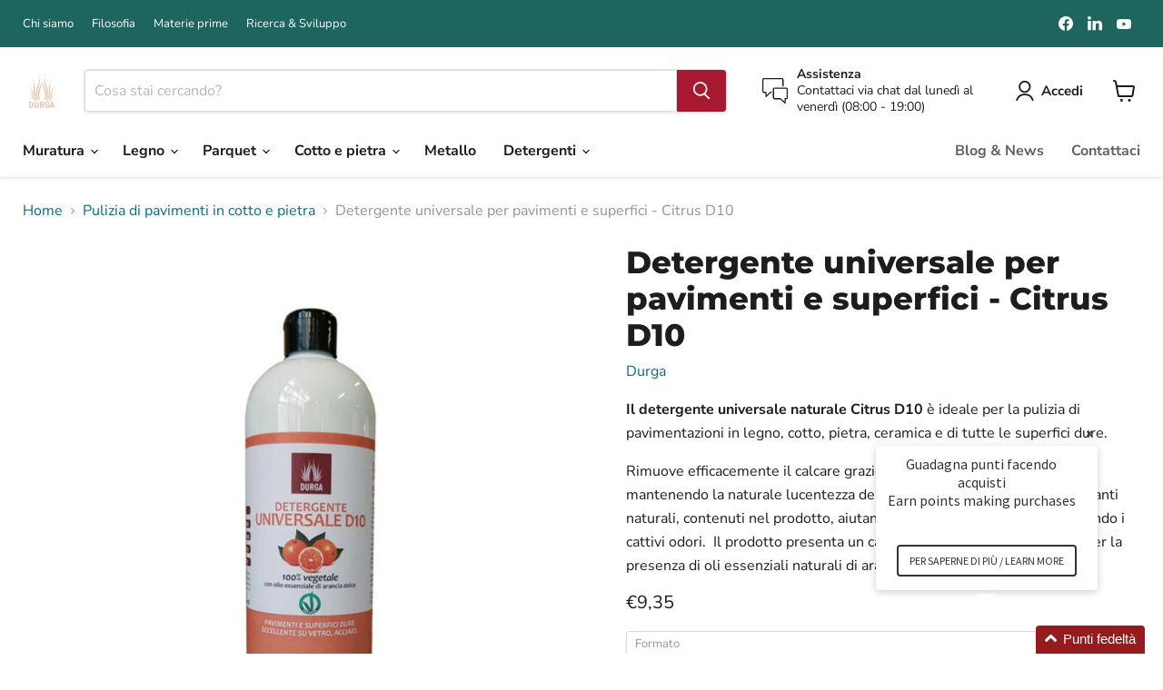

--- FILE ---
content_type: text/css
request_url: https://store.durga.it/cdn/shop/t/12/assets/custom.css?v=29208181938913720181759303412
body_size: -556
content:
.newsletter-privacy {
  margin: 20px 0;
  display: flex;
}

.newsletter-privacy label {
  font-size: var(--font-size-body-smaller);
  margin-left: 10px;
}

.newsletter .newsletter-input {
  max-width: none;
}

.form-privacy {
  display: flex;
  flex-wrap: nowrap;
}

.form-privacy .form-field-input {
  width: auto;
}

#create_customer .error {
  color: #c00;
  display: none;
  margin-top: 5px;
}

#create_customer .form-field-input[readonly] {
  background: #ddd;
}

.button-wide {
  width: 100%;
  justify-content: center;
}

--- FILE ---
content_type: text/javascript
request_url: https://store.durga.it/cdn/shop/t/12/assets/empire.min.js?v=128044129795259174961700219603
body_size: 154558
content:
(()=>{var e={646:(e,t)=>{"use strict";function readCSSCurrentBreakpoint(){return window.getComputedStyle(document.documentElement,":after").getPropertyValue("content").replace(/"/g,"")}Object.defineProperty(t,"__esModule",{value:!0});var i=[],n=function readCSSBreakpoints(){return window.getComputedStyle(document.documentElement,":before").getPropertyValue("content").replace(/"/g,"").split(",")}(),s=function(){function CSSBreakpoint(e){this.cssBreakpoint=e}return Object.defineProperty(CSSBreakpoint.prototype,"value",{get:function(){return this.cssBreakpoint},enumerable:!0,configurable:!0}),CSSBreakpoint.prototype.min=function(e){return n.indexOf(this.value)-n.indexOf(e)>=0},CSSBreakpoint.prototype.max=function(e){return n.indexOf(this.value)-n.indexOf(e)<=0},CSSBreakpoint.prototype.range=function(e,t){var i=n.indexOf(this.value),s=n.indexOf(e),o=n.indexOf(t);return s<=i&&i<=o},CSSBreakpoint.prototype.is=function(){for(var e=this,t=[],i=0;i<arguments.length;i++)t[i]=arguments[i];return t.some((function(t){return t===e.value}))},CSSBreakpoint}(),o={previous:new s(readCSSCurrentBreakpoint()),current:new s(readCSSCurrentBreakpoint())};t.get=function get(){return o},t.onChange=function onChange(e){-1===i.indexOf(e)&&i.push(e)},t.offChange=function offChange(e){var t=i.indexOf(e);-1!==t&&i.splice(t,1)};t.min=function(e){return o.current.min(e)};t.max=function(e){return o.current.max(e)};t.range=function(e,t){return o.current.range(e,t)};t.is=function(){for(var e,t=[],i=0;i<arguments.length;i++)t[i]=arguments[i];return(e=o.current).is.apply(e,t)};var a=document.styleSheets,l=Object.keys(a).reduce((function(e,t){var i=a[t];if(!i.href||-1===i.href.indexOf("theme"))return e;try{for(var n=i.cssRules,s=0;s<n.length;s++){var o=i.cssRules[s];if(o instanceof CSSMediaRule)for(var l=0;l<n.length;l++){var c=o.cssRules[l];c instanceof CSSStyleRule&&(c.selectorText&&-1!==c.selectorText.indexOf("html::after")&&e.push(o.media))}}}catch(h){return e}return e}),[]);l.length>0?l.forEach((function(e){window.matchMedia(e.mediaText).addListener((function(){var e=readCSSCurrentBreakpoint();o.current.value!==e&&(o.previous=o.current,o.current=new s(e),i.forEach((function(e){return e(o)})))}))})):window.addEventListener("resize",(function(){var e=readCSSCurrentBreakpoint();o.current.value!==e&&(o.previous=o.current,o.current=new s(e),i.forEach((function(e){return e(o)})))}))},766:(e,t)=>{"use strict";var i=function(){function EventHandler(){this.events=[]}return EventHandler.prototype.register=function(e,t,i){return e&&t&&i?(this.events.push({el:e,event:t,listener:i}),e.addEventListener(t,i),{el:e,event:t,listener:i}):null},EventHandler.prototype.unregister=function(e){var t=e.el,i=e.event,n=e.listener;return t&&i&&n?(this.events=this.events.filter((function(e){return t!==e.el||i!==e.event||n!==e.listener})),t.removeEventListener(i,n),{el:t,event:i,listener:n}):null},EventHandler.prototype.unregisterAll=function(){this.events.forEach((function(e){var t=e.el,i=e.event,n=e.listener;return t.removeEventListener(i,n)})),this.events=[]},EventHandler}();t.Z=i},722:()=>{class VariantSelection extends HTMLElement{static get observedAttributes(){return["variant"]}constructor(){super(),this._loaded=!1,this._productFetcher=Promise.resolve(!1),this._onMainElChange=e=>{this.variant=e.currentTarget.value};const e=this.querySelector("input[data-variants]");this._mainEl=e||this.querySelector("select[data-variants]")}set variant(e){e?this.setAttribute("variant",e):this.removeAttribute("variant")}get variant(){return this.getAttribute("variant")}connectedCallback(){this._productFetcher=this._fetchProduct();const e=this.querySelector("input[data-variants]");this._mainEl=e||this.querySelector("select[data-variants]"),this._mainEl.addEventListener("change",this._onMainElChange),this.variant=this._mainEl.value}disconnectedCallback(){this._mainEl.removeEventListener("change",this._onMainElChange),this._mainEl=null}attributeChangedCallback(e,t,i){if(t!==i&&"variant"===e)this._changeVariant(i)}getProduct(){return this._loaded?Promise.resolve(this._product):this._productFetcher}getVariant(){return this.getProduct().then((e=>e&&e.variants.find((e=>e.id.toString()===this.variant))||!1))["catch"]((()=>!1))}getState(){return this.getVariant().then((e=>e?"selected":this.getAttribute("variant")))}_changeVariant(e){this._dispatchEvent(e).then((()=>{this._mainEl.value=e}))}_fetchProduct(){return fetch(this.getAttribute("product-url")).then((e=>e.json())).then((e=>(this._product=e,e)))["catch"]((()=>{this._product=null}))["finally"]((()=>{this._loaded=!0}))}_dispatchEvent(e){return this.getProduct().then((t=>{const i=t&&t.variants.find((t=>t.id.toString()===e))||!1,n=new CustomEvent("variant-change",{detail:{product:t,variant:i,state:i?"selected":e}});this.dispatchEvent(n)}))}}const e="option",t='input[type="radio"]';function getOptions(i){const n=[],s=[];for(let o=0;o<i.length;o++){const a=i[o],l=a.matches("[data-variant-option-value-wrapper]")?[a]:Array.prototype.slice.call(a.querySelectorAll("[data-variant-option-value-wrapper]")),c=a.matches("[data-variant-option-value]")?[a]:Array.prototype.slice.call(a.querySelectorAll("[data-variant-option-value]"));if(!c.length)break;const h={option:a,wrappers:l,values:c};c[0].matches(e)?n.push(h):c[0].matches(t)&&s.push(h)}return{select:n,radio:s}}function getSelectedOptions(e,t,i){const n=e.options.map((()=>"not-selected"));return t.forEach((({option:e})=>{"not-selected"!==e.value&&(n[parseInt(e.dataset.variantOptionIndex,10)]=e.value)})),i.forEach((({values:e})=>{e.forEach((e=>{e.checked&&(n[parseInt(e.dataset.variantOptionValueIndex,10)]=e.value)}))})),n}function _setOptionsMap(e,t,i,n,s=null,o=null){const a={...i},l=[n,s,o].filter((e=>!!e)),c=function _getVariant(e,t){return e.find((e=>e.options.every(((e,i)=>e===t[i]))))}(e.variants,l),h=l.filter(((e,i)=>e===t[i])).length,d=h===e.options.length,u=h===e.options.length-1;for(let p=0;p<l.length;p++){const e=l[p];if(e){let{setByCurrentVariant:t,setByNeighbor:n,accessible:s,available:o}=i[p][e];c?(s=c.available||s,d?(t=!0,({available:o}=c)):!t&&u&&(o=n&&o||c.available,n=!0)):d?(t=!0,o=!1):!t&&u&&(o=!!n&&o,n=!0),t||n||(o=s),a[p][e]={setByCurrentVariant:t,setByNeighbor:n,accessible:s,available:o}}}return a}function updateOptions(e,t,i,n,s,o){const a=[...t,...i];if(0===a.length)return;const l=function getOptionsAccessibility(e,t){let i=e.options.map((()=>({})));for(let a=0;a<e.options.length;a++)for(let t=0;t<e.variants.length;t++){const n=e.variants[t].options[a];i[a][n]={setByCurrentVariant:!1,setByNeighbor:!1,accessible:!1,available:!1}}const n=i.length>=1?Object.keys(i[0]):[],s=i.length>=2?Object.keys(i[1]):[],o=i.length>=3?Object.keys(i[2]):[];return n.forEach((n=>{s.forEach((s=>{o.forEach((o=>{i=_setOptionsMap(e,t,i,n,s,o)})),o.length||(i=_setOptionsMap(e,t,i,n,s))})),s.length||(i=_setOptionsMap(e,t,i,n))})),i}(e,n);for(let c=0;c<e.options.length;c++){const e=a.find((({option:e})=>parseInt(e.dataset.variantOptionIndex,10)===c));if(e){const t=document.createDocumentFragment(),{option:i,wrappers:n,values:a}=e;for(let e=a.length-1;e>=0;e--){const i=n[e],h=a[e],{value:d}=h,{available:u}=d in l[c]&&l[c][d],{accessible:p}=d in l[c]&&l[c][d],f="not-selected"===d;h.disabled=f||s&&!p,h.dataset.variantOptionAccessible=p,h.dataset.variantOptionAvailable=u,(!o||p||f)&&t.insertBefore(i,t.firstElementChild)}i.innerHTML="",i.appendChild(t);const h=a.find((e=>e.selected||e.checked));i.dataset.variantOptionChosenValue=!(!h||"not-selected"===h.value)&&h.value}}}class OptionsSelection extends HTMLElement{static get observedAttributes(){return["variant-selection","disable-unavailable","remove-unavailable"]}static synchronize(e){const t=e.getVariantSelection();return t?e.getSelectedOptions().then((i=>{document.querySelectorAll("options-selection").forEach((n=>{n!==e&&n.getVariantSelection()===t&&n.setSelectedOptions(i)}))})).then((()=>!0)):Promise.resolve(!1)}constructor(){super(),this.style.display="",this._events=[],this._onChangeFn=this._onOptionChange.bind(this),this._optionsEls=this.querySelectorAll("[data-variant-option]"),({select:this._selectOptions,radio:this._radioOptions}=getOptions(this._optionsEls)),this._associateVariantSelection(this.getAttribute("variant-selection"))}set variantSelection(e){e?this.setAttribute("variant-selection",e):this.removeAttribute("variant-selection")}get variantSelection(){return this.getAttribute("variant-selection")}connectedCallback(){this._optionsEls=this.querySelectorAll("[data-variant-option]"),({select:this._selectOptions,radio:this._radioOptions}=getOptions(this._optionsEls)),this._associateVariantSelection(this.getAttribute("variant-selection")),this._selectOptions.forEach((({option:e})=>{e.addEventListener("change",this._onChangeFn),this._events.push({el:e,fn:this._onChangeFn})})),this._radioOptions.forEach((({values:e})=>{e.forEach((e=>{e.addEventListener("change",this._onChangeFn),this._events.push({el:e,fn:this._onChangeFn})}))})),this._onOptionChange()}disconnectedCallback(){this._resetOptions(),this._events.forEach((({el:e,fn:t})=>e.removeEventListener("change",t))),this._events=[]}attributeChangedCallback(e,t,i){switch(e){case"variant-selection":this._associateVariantSelection(i);break;case"disable-unavailable":case"remove-unavailable":this._updateOptions(this.hasAttribute("disable-unavailable"),this.hasAttribute("remove-unavailable"))}}getSelectedOptions(){return this._variantSelection?this._variantSelection.getProduct().then((e=>e?getSelectedOptions(e,this._selectOptions,this._radioOptions):null)):Promise.resolve(null)}getVariantSelection(){return this._variantSelection}setSelectedOptions(e){return function setSelectedOptions(e,t,i){e.forEach((({option:e})=>{e.value=i[parseInt(e.dataset.variantOptionIndex,10)]})),t.forEach((({values:e})=>{e.forEach((e=>{e.checked=e.value===i[parseInt(e.dataset.variantOptionValueIndex,10)]}))}))}(this._selectOptions,this._radioOptions,e),this._updateOptions(this.hasAttribute("disable-unavailable"),this.hasAttribute("remove-unavailable"),e)}_associateVariantSelection(e){this._variantSelection=e?document.getElementById(e):this.closest("variant-selection")}_updateLabels(){for(let e=0;e<this._optionsEls.length;e++){const t=this._optionsEls[e];let i=null,{parentElement:n}=t;for(;n&&!i;){const e=n.querySelector("[data-variant-option-name]");e&&(i=e),({parentElement:n}=n)}if(i)if(i.dataset.variantOptionChosenValue=t.dataset.variantOptionChosenValue,"false"!==t.dataset.variantOptionChosenValue){i.innerHTML=i.dataset.variantOptionName;const e=i.querySelector("span");e&&(e.innerHTML=t.dataset.variantOptionChosenValue)}else i.innerHTML=i.dataset.variantOptionChooseName}}_resetOptions(){return this._updateOptions(!1,!1)}_updateOptions(e,t,i=null){return this._variantSelection?this._variantSelection.getProduct().then((n=>{updateOptions(n,this._selectOptions,this._radioOptions,i||getSelectedOptions(n,this._selectOptions,this._radioOptions),e,t),this._updateLabels()})).then((()=>!0)):Promise.resolve(!1)}_updateVariantSelection(e,t){if(!this._variantSelection)return;const i=function getVariantFromSelectedOptions(e,t){for(let i=0;i<e.length;i++){const n=e[i];if(n.options.every(((e,i)=>e===t[i])))return n}return!1}(e.variants,t),n=t.some((e=>"not-selected"===e));this._variantSelection.variant=i?i.id:n?"not-selected":"unavailable"}_onOptionChange(){this._variantSelection&&this._variantSelection.getProduct().then((e=>{if(!e)return;const t=getSelectedOptions(e,this._selectOptions,this._radioOptions);this._updateOptions(this.hasAttribute("disable-unavailable"),this.hasAttribute("remove-unavailable"),t),this._updateVariantSelection(e,t),OptionsSelection.synchronize(this)}))}}customElements.get("variant-selection")||customElements.define("variant-selection",VariantSelection),customElements.get("options-selection")||customElements.define("options-selection",OptionsSelection)},741:(e,t,i)=>{var n,s;!function(o,a){"use strict";(s="function"==typeof(n=a)?n.call(t,i,t,e):n)===undefined||(e.exports=s)}(window,(function factory(){"use strict";var e=function(){var e=window.Element.prototype;if(e.matches)return"matches";if(e.matchesSelector)return"matchesSelector";for(var t=["webkit","moz","ms","o"],i=0;i<t.length;i++){var n=t[i]+"MatchesSelector";if(e[n])return n}}();return function matchesSelector(t,i){return t[e](i)}}))},158:function(e,t,i){var n,s;"undefined"!=typeof window&&window,(s="function"==typeof(n=function(){"use strict";function EvEmitter(){}var e=EvEmitter.prototype;return e.on=function(e,t){if(e&&t){var i=this._events=this._events||{},n=i[e]=i[e]||[];return-1==n.indexOf(t)&&n.push(t),this}},e.once=function(e,t){if(e&&t){this.on(e,t);var i=this._onceEvents=this._onceEvents||{};return(i[e]=i[e]||{})[t]=!0,this}},e.off=function(e,t){var i=this._events&&this._events[e];if(i&&i.length){var n=i.indexOf(t);return-1!=n&&i.splice(n,1),this}},e.emitEvent=function(e,t){var i=this._events&&this._events[e];if(i&&i.length){i=i.slice(0),t=t||[];for(var n=this._onceEvents&&this._onceEvents[e],s=0;s<i.length;s++){var o=i[s];n&&n[o]&&(this.off(e,o),delete n[o]),o.apply(this,t)}return this}},e.allOff=function(){delete this._events,delete this._onceEvents},EvEmitter})?n.call(t,i,t,e):n)===undefined||(e.exports=s)},729:e=>{var t=['iframe[src*="player.vimeo.com"]','iframe[src*="youtube.com"]','iframe[src*="youtube-nocookie.com"]','iframe[src*="kickstarter.com"][src*="video.html"]',"object"],i=".fluid-width-video-wrapper{width:100%;position:relative;padding:0;}.fluid-width-video-wrapper iframe,.fluid-width-video-wrapper object,.fluid-width-video-wrapper embed {position:absolute;top:0;left:0;width:100%;height:100%;}";function queryAll(e,t){return"string"==typeof e&&(t=e,e=document),Array.prototype.slice.call(e.querySelectorAll(t))}function toSelectorArray(e){return"string"==typeof e?e.split(",").map(trim).filter(hasLength):function isArray(e){return"[object Array]"===Object.prototype.toString.call(e)}(e)?function flatten(e){return[].concat.apply([],e)}(e.map(toSelectorArray).filter(hasLength)):e||[]}function hasLength(e){return e.length>0}function trim(e){return e.replace(/^\s+|\s+$/g,"")}e.exports=function(e,n){n=n||{},function isObject(e){return"[object Object]"===Object.prototype.toString.call(e)}(e=e||"body")&&(n=e,e="body"),n.ignore=n.ignore||"",n.players=n.players||"";var s=queryAll(e);if(hasLength(s)){if(!document.getElementById("fit-vids-style"))(document.head||document.getElementsByTagName("head")[0]).appendChild(function styles(){var e=document.createElement("div");return e.innerHTML='<p>x</p><style id="fit-vids-style">'+i+"</style>",e.childNodes[1]}());var o=toSelectorArray(n.players),a=toSelectorArray(n.ignore),l=a.length>0?a.join():null,c=t.concat(o).join();hasLength(c)&&s.forEach((function(e){queryAll(e,c).forEach((function(e){l&&e.matches(l)||function wrap(e){if(/fluid-width-video-wrapper/.test(e.parentNode.className))return;var t=parseInt(e.getAttribute("width"),10),i=parseInt(e.getAttribute("height"),10),n=isNaN(t)?e.clientWidth:t,s=(isNaN(i)?e.clientHeight:i)/n;e.removeAttribute("width"),e.removeAttribute("height");var o=document.createElement("div");e.parentNode.insertBefore(o,e),o.className="fluid-width-video-wrapper",o.style.paddingTop=100*s+"%",o.appendChild(e)}(e)}))}))}}},47:(e,t,i)=>{var n,s;!function(o,a){n=[i(741)],s=function(e){return function factory(e,t){"use strict";var i={extend:function(e,t){for(var i in t)e[i]=t[i];return e},modulo:function(e,t){return(e%t+t)%t}},n=Array.prototype.slice;i.makeArray=function(e){return Array.isArray(e)?e:null===e||e===undefined?[]:"object"==typeof e&&"number"==typeof e.length?n.call(e):[e]},i.removeFrom=function(e,t){var i=e.indexOf(t);-1!=i&&e.splice(i,1)},i.getParent=function(e,i){for(;e.parentNode&&e!=document.body;)if(e=e.parentNode,t(e,i))return e},i.getQueryElement=function(e){return"string"==typeof e?document.querySelector(e):e},i.handleEvent=function(e){var t="on"+e.type;this[t]&&this[t](e)},i.filterFindElements=function(e,n){e=i.makeArray(e);var s=[];return e.forEach((function(e){if(e instanceof HTMLElement)if(n){t(e,n)&&s.push(e);for(var i=e.querySelectorAll(n),o=0;o<i.length;o++)s.push(i[o])}else s.push(e)})),s},i.debounceMethod=function(e,t,i){i=i||100;var n=e.prototype[t],s=t+"Timeout";e.prototype[t]=function(){var e=this[s];clearTimeout(e);var t=arguments,o=this;this[s]=setTimeout((function(){n.apply(o,t),delete o[s]}),i)}},i.docReady=function(e){var t=document.readyState;"complete"==t||"interactive"==t?setTimeout(e):document.addEventListener("DOMContentLoaded",e)},i.toDashed=function(e){return e.replace(/(.)([A-Z])/g,(function(e,t,i){return t+"-"+i})).toLowerCase()};var s=e.console;return i.htmlInit=function(t,n){i.docReady((function(){var o=i.toDashed(n),a="data-"+o,l=document.querySelectorAll("["+a+"]"),c=document.querySelectorAll(".js-"+o),h=i.makeArray(l).concat(i.makeArray(c)),d=a+"-options",u=e.jQuery;h.forEach((function(e){var i,o=e.getAttribute(a)||e.getAttribute(d);try{i=o&&JSON.parse(o)}catch(c){return void(s&&s.error("Error parsing "+a+" on "+e.className+": "+c))}var l=new t(e,i);u&&u.data(e,n,l)}))}))},i}(o,e)}.apply(t,n),s===undefined||(e.exports=s)}(window)},597:(e,t,i)=>{var n,s;window,n=[i(217),i(47)],(s=function(e,t){return function factory(e,t,i){"use strict";function getCellsFragment(e){var t=document.createDocumentFragment();return e.forEach((function(e){t.appendChild(e.element)})),t}var n=t.prototype;return n.insert=function(e,t){var i=this._makeCells(e);if(i&&i.length){var n=this.cells.length;t=t===undefined?n:t;var s=getCellsFragment(i),o=t==n;if(o)this.slider.appendChild(s);else{var a=this.cells[t].element;this.slider.insertBefore(s,a)}if(0===t)this.cells=i.concat(this.cells);else if(o)this.cells=this.cells.concat(i);else{var l=this.cells.splice(t,n-t);this.cells=this.cells.concat(i).concat(l)}this._sizeCells(i),this.cellChange(t,!0)}},n.append=function(e){this.insert(e,this.cells.length)},n.prepend=function(e){this.insert(e,0)},n.remove=function(e){var t=this.getCells(e);if(t&&t.length){var n=this.cells.length-1;t.forEach((function(e){e.remove();var t=this.cells.indexOf(e);n=Math.min(t,n),i.removeFrom(this.cells,e)}),this),this.cellChange(n,!0)}},n.cellSizeChange=function(e){var t=this.getCell(e);if(t){t.getSize();var i=this.cells.indexOf(t);this.cellChange(i)}},n.cellChange=function(e,t){var i=this.selectedElement;this._positionCells(e),this._getWrapShiftCells(),this.setGallerySize();var n=this.getCell(i);n&&(this.selectedIndex=this.getCellSlideIndex(n)),this.selectedIndex=Math.min(this.slides.length-1,this.selectedIndex),this.emitEvent("cellChange",[e]),this.select(this.selectedIndex),t&&this.positionSliderAtSelected()},t}(0,e,t)}.apply(t,n))===undefined||(e.exports=s)},880:(e,t,i)=>{var n,s;window,n=[i(47)],(s=function(e){return function factory(e,t){"use strict";var i={startAnimation:function(){this.isAnimating||(this.isAnimating=!0,this.restingFrames=0,this.animate())},animate:function(){this.applyDragForce(),this.applySelectedAttraction();var e=this.x;if(this.integratePhysics(),this.positionSlider(),this.settle(e),this.isAnimating){var t=this;requestAnimationFrame((function animateFrame(){t.animate()}))}},positionSlider:function(){var e=this.x;this.options.wrapAround&&this.cells.length>1&&(e=t.modulo(e,this.slideableWidth),e-=this.slideableWidth,this.shiftWrapCells(e)),this.setTranslateX(e,this.isAnimating),this.dispatchScrollEvent()},setTranslateX:function(e,t){e+=this.cursorPosition,e=this.options.rightToLeft?-e:e;var i=this.getPositionValue(e);this.slider.style.transform=t?"translate3d("+i+",0,0)":"translateX("+i+")"},dispatchScrollEvent:function(){var e=this.slides[0];if(e){var t=-this.x-e.target,i=t/this.slidesWidth;this.dispatchEvent("scroll",null,[i,t])}},positionSliderAtSelected:function(){this.cells.length&&(this.x=-this.selectedSlide.target,this.velocity=0,this.positionSlider())},getPositionValue:function(e){return this.options.percentPosition?.01*Math.round(e/this.size.innerWidth*1e4)+"%":Math.round(e)+"px"},settle:function(e){this.isPointerDown||Math.round(100*this.x)!=Math.round(100*e)||this.restingFrames++,this.restingFrames>2&&(this.isAnimating=!1,delete this.isFreeScrolling,this.positionSlider(),this.dispatchEvent("settle",null,[this.selectedIndex]))},shiftWrapCells:function(e){var t=this.cursorPosition+e;this._shiftCells(this.beforeShiftCells,t,-1);var i=this.size.innerWidth-(e+this.slideableWidth+this.cursorPosition);this._shiftCells(this.afterShiftCells,i,1)},_shiftCells:function(e,t,i){for(var n=0;n<e.length;n++){var s=e[n],o=t>0?i:0;s.wrapShift(o),t-=s.size.outerWidth}},_unshiftCells:function(e){if(e&&e.length)for(var t=0;t<e.length;t++)e[t].wrapShift(0)},integratePhysics:function(){this.x+=this.velocity,this.velocity*=this.getFrictionFactor()},applyForce:function(e){this.velocity+=e},getFrictionFactor:function(){return 1-this.options[this.isFreeScrolling?"freeScrollFriction":"friction"]},getRestingPosition:function(){return this.x+this.velocity/(1-this.getFrictionFactor())},applyDragForce:function(){if(this.isDraggable&&this.isPointerDown){var e=this.dragX-this.x-this.velocity;this.applyForce(e)}},applySelectedAttraction:function(){if((!this.isDraggable||!this.isPointerDown)&&!this.isFreeScrolling&&this.slides.length){var e=(-1*this.selectedSlide.target-this.x)*this.options.selectedAttraction;this.applyForce(e)}}};return i}(0,e)}.apply(t,n))===undefined||(e.exports=s)},229:(e,t,i)=>{var n,s;window,n=[i(131)],(s=function(e){return function factory(e,t){"use strict";function Cell(e,t){this.element=e,this.parent=t,this.create()}var i=Cell.prototype;return i.create=function(){this.element.style.position="absolute",this.element.setAttribute("aria-hidden","true"),this.x=0,this.shift=0},i.destroy=function(){this.unselect(),this.element.style.position="";var e=this.parent.originSide;this.element.style[e]=""},i.getSize=function(){this.size=t(this.element)},i.setPosition=function(e){this.x=e,this.updateTarget(),this.renderPosition(e)},i.updateTarget=i.setDefaultTarget=function(){var e="left"==this.parent.originSide?"marginLeft":"marginRight";this.target=this.x+this.size[e]+this.size.width*this.parent.cellAlign},i.renderPosition=function(e){var t=this.parent.originSide;this.element.style[t]=this.parent.getPositionValue(e)},i.select=function(){this.element.classList.add("is-selected"),this.element.removeAttribute("aria-hidden")},i.unselect=function(){this.element.classList.remove("is-selected"),this.element.setAttribute("aria-hidden","true")},i.wrapShift=function(e){this.shift=e,this.renderPosition(this.x+this.parent.slideableWidth*e)},i.remove=function(){this.element.parentNode.removeChild(this.element)},Cell}(0,e)}.apply(t,n))===undefined||(e.exports=s)},690:(e,t,i)=>{var n,s;!function(o,a){n=[i(217),i(842),i(47)],s=function(e,t,i){return function factory(e,t,i,n){"use strict";n.extend(t.defaults,{draggable:">1",dragThreshold:3}),t.createMethods.push("_createDrag");var s=t.prototype;n.extend(s,i.prototype),s._touchActionValue="pan-y";var o="createTouch"in document,a=!1;s._createDrag=function(){this.on("activate",this.onActivateDrag),this.on("uiChange",this._uiChangeDrag),this.on("deactivate",this.onDeactivateDrag),this.on("cellChange",this.updateDraggable),o&&!a&&(e.addEventListener("touchmove",(function(){})),a=!0)},s.onActivateDrag=function(){this.handles=[this.viewport],this.bindHandles(),this.updateDraggable()},s.onDeactivateDrag=function(){this.unbindHandles(),this.element.classList.remove("is-draggable")},s.updateDraggable=function(){">1"==this.options.draggable?this.isDraggable=this.slides.length>1:this.isDraggable=this.options.draggable,this.isDraggable?this.element.classList.add("is-draggable"):this.element.classList.remove("is-draggable")},s.bindDrag=function(){this.options.draggable=!0,this.updateDraggable()},s.unbindDrag=function(){this.options.draggable=!1,this.updateDraggable()},s._uiChangeDrag=function(){delete this.isFreeScrolling},s.pointerDown=function(t,i){this.isDraggable?this.okayPointerDown(t)&&(this._pointerDownPreventDefault(t),this.pointerDownFocus(t),document.activeElement!=this.element&&this.pointerDownBlur(),this.dragX=this.x,this.viewport.classList.add("is-pointer-down"),this.pointerDownScroll=getScrollPosition(),e.addEventListener("scroll",this),this._pointerDownDefault(t,i)):this._pointerDownDefault(t,i)},s._pointerDownDefault=function(e,t){this.pointerDownPointer={pageX:t.pageX,pageY:t.pageY},this._bindPostStartEvents(e),this.dispatchEvent("pointerDown",e,[t])};var l={INPUT:!0,TEXTAREA:!0,SELECT:!0};function getScrollPosition(){return{x:e.pageXOffset,y:e.pageYOffset}}return s.pointerDownFocus=function(e){l[e.target.nodeName]||this.focus()},s._pointerDownPreventDefault=function(e){var t="touchstart"==e.type,i="touch"==e.pointerType,n=l[e.target.nodeName];t||i||n||e.preventDefault()},s.hasDragStarted=function(e){return Math.abs(e.x)>this.options.dragThreshold},s.pointerUp=function(e,t){delete this.isTouchScrolling,this.viewport.classList.remove("is-pointer-down"),this.dispatchEvent("pointerUp",e,[t]),this._dragPointerUp(e,t)},s.pointerDone=function(){e.removeEventListener("scroll",this),delete this.pointerDownScroll},s.dragStart=function(t,i){this.isDraggable&&(this.dragStartPosition=this.x,this.startAnimation(),e.removeEventListener("scroll",this),this.dispatchEvent("dragStart",t,[i]))},s.pointerMove=function(e,t){var i=this._dragPointerMove(e,t);this.dispatchEvent("pointerMove",e,[t,i]),this._dragMove(e,t,i)},s.dragMove=function(e,t,i){if(this.isDraggable){e.preventDefault(),this.previousDragX=this.dragX;var n=this.options.rightToLeft?-1:1;this.options.wrapAround&&(i.x=i.x%this.slideableWidth);var s=this.dragStartPosition+i.x*n;if(!this.options.wrapAround&&this.slides.length){var o=Math.max(-this.slides[0].target,this.dragStartPosition);s=s>o?.5*(s+o):s;var a=Math.min(-this.getLastSlide().target,this.dragStartPosition);s=s<a?.5*(s+a):s}this.dragX=s,this.dragMoveTime=new Date,this.dispatchEvent("dragMove",e,[t,i])}},s.dragEnd=function(e,t){if(this.isDraggable){this.options.freeScroll&&(this.isFreeScrolling=!0);var i=this.dragEndRestingSelect();if(this.options.freeScroll&&!this.options.wrapAround){var n=this.getRestingPosition();this.isFreeScrolling=-n>this.slides[0].target&&-n<this.getLastSlide().target}else this.options.freeScroll||i!=this.selectedIndex||(i+=this.dragEndBoostSelect());delete this.previousDragX,this.isDragSelect=this.options.wrapAround,this.select(i),delete this.isDragSelect,this.dispatchEvent("dragEnd",e,[t])}},s.dragEndRestingSelect=function(){var e=this.getRestingPosition(),t=Math.abs(this.getSlideDistance(-e,this.selectedIndex)),i=this._getClosestResting(e,t,1),n=this._getClosestResting(e,t,-1);return i.distance<n.distance?i.index:n.index},s._getClosestResting=function(e,t,i){for(var n=this.selectedIndex,s=Infinity,o=this.options.contain&&!this.options.wrapAround?function(e,t){return e<=t}:function(e,t){return e<t};o(t,s)&&(n+=i,s=t,null!==(t=this.getSlideDistance(-e,n)));)t=Math.abs(t);return{distance:s,index:n-i}},s.getSlideDistance=function(e,t){var i=this.slides.length,s=this.options.wrapAround&&i>1,o=s?n.modulo(t,i):t,a=this.slides[o];if(!a)return null;var l=s?this.slideableWidth*Math.floor(t/i):0;return e-(a.target+l)},s.dragEndBoostSelect=function(){if(this.previousDragX===undefined||!this.dragMoveTime||new Date-this.dragMoveTime>100)return 0;var e=this.getSlideDistance(-this.dragX,this.selectedIndex),t=this.previousDragX-this.dragX;return e>0&&t>0?1:e<0&&t<0?-1:0},s.staticClick=function(e,t){var i=this.getParentCell(e.target),n=i&&i.element,s=i&&this.cells.indexOf(i);this.dispatchEvent("staticClick",e,[t,n,s])},s.onscroll=function(){var e=getScrollPosition(),t=this.pointerDownScroll.x-e.x,i=this.pointerDownScroll.y-e.y;(Math.abs(t)>3||Math.abs(i)>3)&&this._pointerDone()},t}(o,e,t,i)}.apply(t,n),s===undefined||(e.exports=s)}(window)},217:(e,t,i)=>{var n,s;!function(o,a){n=[i(158),i(131),i(47),i(229),i(714),i(880)],s=function(e,t,i,n,s,a){return function factory(e,t,i,n,s,o,a){"use strict";var l=e.jQuery,c=e.getComputedStyle,h=e.console;function moveElements(e,t){for(e=n.makeArray(e);e.length;)t.appendChild(e.shift())}var d=0,u={};function Flickity(e,t){var i=n.getQueryElement(e);if(i){if(this.element=i,this.element.flickityGUID){var s=u[this.element.flickityGUID];return s.option(t),s}l&&(this.$element=l(this.element)),this.options=n.extend({},this.constructor.defaults),this.option(t),this._create()}else h&&h.error("Bad element for Flickity: "+(i||e))}Flickity.defaults={accessibility:!0,cellAlign:"center",freeScrollFriction:.075,friction:.28,namespaceJQueryEvents:!0,percentPosition:!0,resize:!0,selectedAttraction:.025,setGallerySize:!0},Flickity.createMethods=[];var p=Flickity.prototype;n.extend(p,t.prototype),p._create=function(){var t=this.guid=++d;for(var i in this.element.flickityGUID=t,u[t]=this,this.selectedIndex=0,this.restingFrames=0,this.x=0,this.velocity=0,this.originSide=this.options.rightToLeft?"right":"left",this.viewport=document.createElement("div"),this.viewport.className="flickity-viewport",this._createSlider(),(this.options.resize||this.options.watchCSS)&&e.addEventListener("resize",this),this.options.on){var n=this.options.on[i];this.on(i,n)}Flickity.createMethods.forEach((function(e){this[e]()}),this),this.options.watchCSS?this.watchCSS():this.activate()},p.option=function(e){n.extend(this.options,e)},p.activate=function(){this.isActive||(this.isActive=!0,this.element.classList.add("flickity-enabled"),this.options.rightToLeft&&this.element.classList.add("flickity-rtl"),this.getSize(),moveElements(this._filterFindCellElements(this.element.children),this.slider),this.viewport.appendChild(this.slider),this.element.appendChild(this.viewport),this.reloadCells(),this.options.accessibility&&(this.element.tabIndex=0,this.element.addEventListener("keydown",this)),this.emitEvent("activate"),this.selectInitialIndex(),this.isInitActivated=!0,this.dispatchEvent("ready"))},p._createSlider=function(){var e=document.createElement("div");e.className="flickity-slider",e.style[this.originSide]=0,this.slider=e},p._filterFindCellElements=function(e){return n.filterFindElements(e,this.options.cellSelector)},p.reloadCells=function(){this.cells=this._makeCells(this.slider.children),this.positionCells(),this._getWrapShiftCells(),this.setGallerySize()},p._makeCells=function(e){return this._filterFindCellElements(e).map((function(e){return new s(e,this)}),this)},p.getLastCell=function(){return this.cells[this.cells.length-1]},p.getLastSlide=function(){return this.slides[this.slides.length-1]},p.positionCells=function(){this._sizeCells(this.cells),this._positionCells(0)},p._positionCells=function(e){e=e||0,this.maxCellHeight=e&&this.maxCellHeight||0;var t=0;if(e>0){var i=this.cells[e-1];t=i.x+i.size.outerWidth}for(var n=this.cells.length,s=e;s<n;s++){var o=this.cells[s];o.setPosition(t),t+=o.size.outerWidth,this.maxCellHeight=Math.max(o.size.outerHeight,this.maxCellHeight)}this.slideableWidth=t,this.updateSlides(),this._containSlides(),this.slidesWidth=n?this.getLastSlide().target-this.slides[0].target:0},p._sizeCells=function(e){e.forEach((function(e){e.getSize()}))},p.updateSlides=function(){if(this.slides=[],this.cells.length){var e=new o(this);this.slides.push(e);var t="left"==this.originSide?"marginRight":"marginLeft",i=this._getCanCellFit();this.cells.forEach((function(n,s){if(e.cells.length){var a=e.outerWidth-e.firstMargin+(n.size.outerWidth-n.size[t]);i.call(this,s,a)||(e.updateTarget(),e=new o(this),this.slides.push(e)),e.addCell(n)}else e.addCell(n)}),this),e.updateTarget(),this.updateSelectedSlide()}},p._getCanCellFit=function(){var e=this.options.groupCells;if(!e)return function(){return!1};if("number"==typeof e){var t=parseInt(e,10);return function(e){return e%t!=0}}var i="string"==typeof e&&e.match(/^(\d+)%$/),n=i?parseInt(i[1],10)/100:1;return function(e,t){return t<=(this.size.innerWidth+1)*n}},p._init=p.reposition=function(){this.positionCells(),this.positionSliderAtSelected()},p.getSize=function(){this.size=i(this.element),this.setCellAlign(),this.cursorPosition=this.size.innerWidth*this.cellAlign};var f={center:{left:.5,right:.5},left:{left:0,right:1},right:{right:0,left:1}};p.setCellAlign=function(){var e=f[this.options.cellAlign];this.cellAlign=e?e[this.originSide]:this.options.cellAlign},p.setGallerySize=function(){if(this.options.setGallerySize){var e=this.options.adaptiveHeight&&this.selectedSlide?this.selectedSlide.height:this.maxCellHeight;this.viewport.style.height=e+"px"}},p._getWrapShiftCells=function(){if(this.options.wrapAround){this._unshiftCells(this.beforeShiftCells),this._unshiftCells(this.afterShiftCells);var e=this.cursorPosition,t=this.cells.length-1;this.beforeShiftCells=this._getGapCells(e,t,-1),e=this.size.innerWidth-this.cursorPosition,this.afterShiftCells=this._getGapCells(e,0,1)}},p._getGapCells=function(e,t,i){for(var n=[];e>0;){var s=this.cells[t];if(!s)break;n.push(s),t+=i,e-=s.size.outerWidth}return n},p._containSlides=function(){if(this.options.contain&&!this.options.wrapAround&&this.cells.length){var e=this.options.rightToLeft,t=e?"marginRight":"marginLeft",i=e?"marginLeft":"marginRight",n=this.slideableWidth-this.getLastCell().size[i],s=n<this.size.innerWidth,o=this.cursorPosition+this.cells[0].size[t],a=n-this.size.innerWidth*(1-this.cellAlign);this.slides.forEach((function(e){s?e.target=n*this.cellAlign:(e.target=Math.max(e.target,o),e.target=Math.min(e.target,a))}),this)}},p.dispatchEvent=function(e,t,i){var n=t?[t].concat(i):i;if(this.emitEvent(e,n),l&&this.$element){var s=e+=this.options.namespaceJQueryEvents?".flickity":"";if(t){var o=l.Event(t);o.type=e,s=o}this.$element.trigger(s,i)}},p.select=function(e,t,i){if(this.isActive&&(e=parseInt(e,10),this._wrapSelect(e),(this.options.wrapAround||t)&&(e=n.modulo(e,this.slides.length)),this.slides[e])){var s=this.selectedIndex;this.selectedIndex=e,this.updateSelectedSlide(),i?this.positionSliderAtSelected():this.startAnimation(),this.options.adaptiveHeight&&this.setGallerySize(),this.dispatchEvent("select",null,[e]),e!=s&&this.dispatchEvent("change",null,[e]),this.dispatchEvent("cellSelect")}},p._wrapSelect=function(e){var t=this.slides.length;if(!(this.options.wrapAround&&t>1))return e;var i=n.modulo(e,t),s=Math.abs(i-this.selectedIndex),o=Math.abs(i+t-this.selectedIndex),a=Math.abs(i-t-this.selectedIndex);!this.isDragSelect&&o<s?e+=t:!this.isDragSelect&&a<s&&(e-=t),e<0?this.x-=this.slideableWidth:e>=t&&(this.x+=this.slideableWidth)},p.previous=function(e,t){this.select(this.selectedIndex-1,e,t)},p.next=function(e,t){this.select(this.selectedIndex+1,e,t)},p.updateSelectedSlide=function(){var e=this.slides[this.selectedIndex];e&&(this.unselectSelectedSlide(),this.selectedSlide=e,e.select(),this.selectedCells=e.cells,this.selectedElements=e.getCellElements(),this.selectedCell=e.cells[0],this.selectedElement=this.selectedElements[0])},p.unselectSelectedSlide=function(){this.selectedSlide&&this.selectedSlide.unselect()},p.selectInitialIndex=function(){var e=this.options.initialIndex;if(this.isInitActivated)this.select(this.selectedIndex,!1,!0);else{if(e&&"string"==typeof e)if(this.queryCell(e))return void this.selectCell(e,!1,!0);var t=0;e&&this.slides[e]&&(t=e),this.select(t,!1,!0)}},p.selectCell=function(e,t,i){var n=this.queryCell(e);if(n){var s=this.getCellSlideIndex(n);this.select(s,t,i)}},p.getCellSlideIndex=function(e){for(var t=0;t<this.slides.length;t++){if(-1!=this.slides[t].cells.indexOf(e))return t}},p.getCell=function(e){for(var t=0;t<this.cells.length;t++){var i=this.cells[t];if(i.element==e)return i}},p.getCells=function(e){e=n.makeArray(e);var t=[];return e.forEach((function(e){var i=this.getCell(e);i&&t.push(i)}),this),t},p.getCellElements=function(){return this.cells.map((function(e){return e.element}))},p.getParentCell=function(e){var t=this.getCell(e);return t||(e=n.getParent(e,".flickity-slider > *"),this.getCell(e))},p.getAdjacentCellElements=function(e,t){if(!e)return this.selectedSlide.getCellElements();t=t===undefined?this.selectedIndex:t;var i=this.slides.length;if(1+2*e>=i)return this.getCellElements();for(var s=[],o=t-e;o<=t+e;o++){var a=this.options.wrapAround?n.modulo(o,i):o,l=this.slides[a];l&&(s=s.concat(l.getCellElements()))}return s},p.queryCell=function(e){if("number"==typeof e)return this.cells[e];if("string"==typeof e){if(e.match(/^[#\.]?[\d\/]/))return;e=this.element.querySelector(e)}return this.getCell(e)},p.uiChange=function(){this.emitEvent("uiChange")},p.childUIPointerDown=function(e){"touchstart"!=e.type&&e.preventDefault(),this.focus()},p.onresize=function(){this.watchCSS(),this.resize()},n.debounceMethod(Flickity,"onresize",150),p.resize=function(){if(this.isActive){this.getSize(),this.options.wrapAround&&(this.x=n.modulo(this.x,this.slideableWidth)),this.positionCells(),this._getWrapShiftCells(),this.setGallerySize(),this.emitEvent("resize");var e=this.selectedElements&&this.selectedElements[0];this.selectCell(e,!1,!0)}},p.watchCSS=function(){this.options.watchCSS&&(-1!=c(this.element,":after").content.indexOf("flickity")?this.activate():this.deactivate())},p.onkeydown=function(e){var t=document.activeElement&&document.activeElement!=this.element;if(this.options.accessibility&&!t){var i=Flickity.keyboardHandlers[e.keyCode];i&&i.call(this)}},Flickity.keyboardHandlers={37:function(){var e=this.options.rightToLeft?"next":"previous";this.uiChange(),this[e]()},39:function(){var e=this.options.rightToLeft?"previous":"next";this.uiChange(),this[e]()}},p.focus=function(){var t=e.pageYOffset;this.element.focus({preventScroll:!0}),e.pageYOffset!=t&&e.scrollTo(e.pageXOffset,t)},p.deactivate=function(){this.isActive&&(this.element.classList.remove("flickity-enabled"),this.element.classList.remove("flickity-rtl"),this.unselectSelectedSlide(),this.cells.forEach((function(e){e.destroy()})),this.element.removeChild(this.viewport),moveElements(this.slider.children,this.element),this.options.accessibility&&(this.element.removeAttribute("tabIndex"),this.element.removeEventListener("keydown",this)),this.isActive=!1,this.emitEvent("deactivate"))},p.destroy=function(){this.deactivate(),e.removeEventListener("resize",this),this.allOff(),this.emitEvent("destroy"),l&&this.$element&&l.removeData(this.element,"flickity"),delete this.element.flickityGUID,delete u[this.guid]},n.extend(p,a),Flickity.data=function(e){var t=(e=n.getQueryElement(e))&&e.flickityGUID;return t&&u[t]},n.htmlInit(Flickity,"flickity"),l&&l.bridget&&l.bridget("flickity",Flickity);return Flickity.setJQuery=function(e){l=e},Flickity.Cell=s,Flickity.Slide=o,Flickity}(o,e,t,i,n,s,a)}.apply(t,n),s===undefined||(e.exports=s)}(window)},442:(e,t,i)=>{var n,s,o;
/*!
 * Flickity v2.2.0
 * Touch, responsive, flickable carousels
 *
 * Licensed GPLv3 for open source use
 * or Flickity Commercial License for commercial use
 *
 * https://flickity.metafizzy.co
 * Copyright 2015-2018 Metafizzy
 */window,s=[i(217),i(690),i(410),i(573),i(516),i(597),i(227)],(o="function"==typeof(n=function factory(e){return e})?n.apply(t,s):n)===undefined||(e.exports=o)},227:(e,t,i)=>{var n,s;window,n=[i(217),i(47)],(s=function(e,t){return function factory(e,t,i){"use strict";t.createMethods.push("_createLazyload");var n=t.prototype;function getCellLazyImages(e){if("IMG"==e.nodeName){var t=e.getAttribute("data-flickity-lazyload"),n=e.getAttribute("data-flickity-lazyload-src"),s=e.getAttribute("data-flickity-lazyload-srcset");if(t||n||s)return[e]}var o="img[data-flickity-lazyload], img[data-flickity-lazyload-src], img[data-flickity-lazyload-srcset]",a=e.querySelectorAll(o);return i.makeArray(a)}function LazyLoader(e,t){this.img=e,this.flickity=t,this.load()}return n._createLazyload=function(){this.on("select",this.lazyLoad)},n.lazyLoad=function(){var e=this.options.lazyLoad;if(e){var t="number"==typeof e?e:0,i=this.getAdjacentCellElements(t),n=[];i.forEach((function(e){var t=getCellLazyImages(e);n=n.concat(t)})),n.forEach((function(e){new LazyLoader(e,this)}),this)}},LazyLoader.prototype.handleEvent=i.handleEvent,LazyLoader.prototype.load=function(){this.img.addEventListener("load",this),this.img.addEventListener("error",this);var e=this.img.getAttribute("data-flickity-lazyload")||this.img.getAttribute("data-flickity-lazyload-src"),t=this.img.getAttribute("data-flickity-lazyload-srcset");this.img.src=e,t&&this.img.setAttribute("srcset",t),this.img.removeAttribute("data-flickity-lazyload"),this.img.removeAttribute("data-flickity-lazyload-src"),this.img.removeAttribute("data-flickity-lazyload-srcset")},LazyLoader.prototype.onload=function(e){this.complete(e,"flickity-lazyloaded")},LazyLoader.prototype.onerror=function(e){this.complete(e,"flickity-lazyerror")},LazyLoader.prototype.complete=function(e,t){this.img.removeEventListener("load",this),this.img.removeEventListener("error",this);var i=this.flickity.getParentCell(this.img),n=i&&i.element;this.flickity.cellSizeChange(n),this.img.classList.add(t),this.flickity.dispatchEvent("lazyLoad",e,n)},t.LazyLoader=LazyLoader,t}(0,e,t)}.apply(t,n))===undefined||(e.exports=s)},573:(e,t,i)=>{var n,s;window,n=[i(217),i(704),i(47)],(s=function(e,t,i){return function factory(e,t,i,n){"use strict";function PageDots(e){this.parent=e,this._create()}PageDots.prototype=Object.create(i.prototype),PageDots.prototype._create=function(){this.holder=document.createElement("ol"),this.holder.className="flickity-page-dots",this.dots=[],this.handleClick=this.onClick.bind(this),this.on("pointerDown",this.parent.childUIPointerDown.bind(this.parent))},PageDots.prototype.activate=function(){this.setDots(),this.holder.addEventListener("click",this.handleClick),this.bindStartEvent(this.holder),this.parent.element.appendChild(this.holder)},PageDots.prototype.deactivate=function(){this.holder.removeEventListener("click",this.handleClick),this.unbindStartEvent(this.holder),this.parent.element.removeChild(this.holder)},PageDots.prototype.setDots=function(){var e=this.parent.slides.length-this.dots.length;e>0?this.addDots(e):e<0&&this.removeDots(-e)},PageDots.prototype.addDots=function(e){for(var t=document.createDocumentFragment(),i=[],n=this.dots.length,s=n+e,o=n;o<s;o++){var a=document.createElement("li");a.className="dot",a.setAttribute("aria-label","Page dot "+(o+1)),t.appendChild(a),i.push(a)}this.holder.appendChild(t),this.dots=this.dots.concat(i)},PageDots.prototype.removeDots=function(e){this.dots.splice(this.dots.length-e,e).forEach((function(e){this.holder.removeChild(e)}),this)},PageDots.prototype.updateSelected=function(){this.selectedDot&&(this.selectedDot.className="dot",this.selectedDot.removeAttribute("aria-current")),this.dots.length&&(this.selectedDot=this.dots[this.parent.selectedIndex],this.selectedDot.className="dot is-selected",this.selectedDot.setAttribute("aria-current","step"))},PageDots.prototype.onTap=PageDots.prototype.onClick=function(e){var t=e.target;if("LI"==t.nodeName){this.parent.uiChange();var i=this.dots.indexOf(t);this.parent.select(i)}},PageDots.prototype.destroy=function(){this.deactivate(),this.allOff()},t.PageDots=PageDots,n.extend(t.defaults,{pageDots:!0}),t.createMethods.push("_createPageDots");var s=t.prototype;return s._createPageDots=function(){this.options.pageDots&&(this.pageDots=new PageDots(this),this.on("activate",this.activatePageDots),this.on("select",this.updateSelectedPageDots),this.on("cellChange",this.updatePageDots),this.on("resize",this.updatePageDots),this.on("deactivate",this.deactivatePageDots))},s.activatePageDots=function(){this.pageDots.activate()},s.updateSelectedPageDots=function(){this.pageDots.updateSelected()},s.updatePageDots=function(){this.pageDots.setDots()},s.deactivatePageDots=function(){this.pageDots.deactivate()},t.PageDots=PageDots,t}(0,e,t,i)}.apply(t,n))===undefined||(e.exports=s)},516:(e,t,i)=>{var n,s;window,n=[i(158),i(47),i(217)],(s=function(e,t,i){return function factory(e,t,i){"use strict";function Player(e){this.parent=e,this.state="stopped",this.onVisibilityChange=this.visibilityChange.bind(this),this.onVisibilityPlay=this.visibilityPlay.bind(this)}Player.prototype=Object.create(e.prototype),Player.prototype.play=function(){"playing"!=this.state&&(document.hidden?document.addEventListener("visibilitychange",this.onVisibilityPlay):(this.state="playing",document.addEventListener("visibilitychange",this.onVisibilityChange),this.tick()))},Player.prototype.tick=function(){if("playing"==this.state){var e=this.parent.options.autoPlay;e="number"==typeof e?e:3e3;var t=this;this.clear(),this.timeout=setTimeout((function(){t.parent.next(!0),t.tick()}),e)}},Player.prototype.stop=function(){this.state="stopped",this.clear(),document.removeEventListener("visibilitychange",this.onVisibilityChange)},Player.prototype.clear=function(){clearTimeout(this.timeout)},Player.prototype.pause=function(){"playing"==this.state&&(this.state="paused",this.clear())},Player.prototype.unpause=function(){"paused"==this.state&&this.play()},Player.prototype.visibilityChange=function(){this[document.hidden?"pause":"unpause"]()},Player.prototype.visibilityPlay=function(){this.play(),document.removeEventListener("visibilitychange",this.onVisibilityPlay)},t.extend(i.defaults,{pauseAutoPlayOnHover:!0}),i.createMethods.push("_createPlayer");var n=i.prototype;return n._createPlayer=function(){this.player=new Player(this),this.on("activate",this.activatePlayer),this.on("uiChange",this.stopPlayer),this.on("pointerDown",this.stopPlayer),this.on("deactivate",this.deactivatePlayer)},n.activatePlayer=function(){this.options.autoPlay&&(this.player.play(),this.element.addEventListener("mouseenter",this))},n.playPlayer=function(){this.player.play()},n.stopPlayer=function(){this.player.stop()},n.pausePlayer=function(){this.player.pause()},n.unpausePlayer=function(){this.player.unpause()},n.deactivatePlayer=function(){this.player.stop(),this.element.removeEventListener("mouseenter",this)},n.onmouseenter=function(){this.options.pauseAutoPlayOnHover&&(this.player.pause(),this.element.addEventListener("mouseleave",this))},n.onmouseleave=function(){this.player.unpause(),this.element.removeEventListener("mouseleave",this)},i.Player=Player,i}(e,t,i)}.apply(t,n))===undefined||(e.exports=s)},410:(e,t,i)=>{var n,s;window,n=[i(217),i(704),i(47)],(s=function(e,t,i){return function factory(e,t,i,n){"use strict";var s="http://www.w3.org/2000/svg";function PrevNextButton(e,t){this.direction=e,this.parent=t,this._create()}function getArrowMovements(e){return"string"==typeof e?e:"M "+e.x0+",50 L "+e.x1+","+(e.y1+50)+" L "+e.x2+","+(e.y2+50)+" L "+e.x3+",50  L "+e.x2+","+(50-e.y2)+" L "+e.x1+","+(50-e.y1)+" Z"}PrevNextButton.prototype=Object.create(i.prototype),PrevNextButton.prototype._create=function(){this.isEnabled=!0,this.isPrevious=-1==this.direction;var e=this.parent.options.rightToLeft?1:-1;this.isLeft=this.direction==e;var t=this.element=document.createElement("button");t.className="flickity-button flickity-prev-next-button",t.className+=this.isPrevious?" previous":" next",t.setAttribute("type","button"),this.disable(),t.setAttribute("aria-label",this.isPrevious?"Previous":"Next");var i=this.createSVG();t.appendChild(i),this.parent.on("select",this.update.bind(this)),this.on("pointerDown",this.parent.childUIPointerDown.bind(this.parent))},PrevNextButton.prototype.activate=function(){this.bindStartEvent(this.element),this.element.addEventListener("click",this),this.parent.element.appendChild(this.element)},PrevNextButton.prototype.deactivate=function(){this.parent.element.removeChild(this.element),this.unbindStartEvent(this.element),this.element.removeEventListener("click",this)},PrevNextButton.prototype.createSVG=function(){var e=document.createElementNS(s,"svg");e.setAttribute("class","flickity-button-icon"),e.setAttribute("viewBox","0 0 100 100");var t=document.createElementNS(s,"path"),i=getArrowMovements(this.parent.options.arrowShape);return t.setAttribute("d",i),t.setAttribute("class","arrow"),this.isLeft||t.setAttribute("transform","translate(100, 100) rotate(180) "),e.appendChild(t),e},PrevNextButton.prototype.handleEvent=n.handleEvent,PrevNextButton.prototype.onclick=function(){if(this.isEnabled){this.parent.uiChange();var e=this.isPrevious?"previous":"next";this.parent[e]()}},PrevNextButton.prototype.enable=function(){this.isEnabled||(this.element.disabled=!1,this.isEnabled=!0)},PrevNextButton.prototype.disable=function(){this.isEnabled&&(this.element.disabled=!0,this.isEnabled=!1)},PrevNextButton.prototype.update=function(){var e=this.parent.slides;if(this.parent.options.wrapAround&&e.length>1)this.enable();else{var t=e.length?e.length-1:0,i=this.isPrevious?0:t;this[this.parent.selectedIndex==i?"disable":"enable"]()}},PrevNextButton.prototype.destroy=function(){this.deactivate(),this.allOff()},n.extend(t.defaults,{prevNextButtons:!0,arrowShape:{x0:10,x1:60,y1:50,x2:70,y2:40,x3:30}}),t.createMethods.push("_createPrevNextButtons");var o=t.prototype;return o._createPrevNextButtons=function(){this.options.prevNextButtons&&(this.prevButton=new PrevNextButton(-1,this),this.nextButton=new PrevNextButton(1,this),this.on("activate",this.activatePrevNextButtons))},o.activatePrevNextButtons=function(){this.prevButton.activate(),this.nextButton.activate(),this.on("deactivate",this.deactivatePrevNextButtons)},o.deactivatePrevNextButtons=function(){this.prevButton.deactivate(),this.nextButton.deactivate(),this.off("deactivate",this.deactivatePrevNextButtons)},t.PrevNextButton=PrevNextButton,t}(0,e,t,i)}.apply(t,n))===undefined||(e.exports=s)},714:(e,t,i)=>{var n,s;window,(s="function"==typeof(n=function factory(){"use strict";function Slide(e){this.parent=e,this.isOriginLeft="left"==e.originSide,this.cells=[],this.outerWidth=0,this.height=0}var e=Slide.prototype;return e.addCell=function(e){if(this.cells.push(e),this.outerWidth+=e.size.outerWidth,this.height=Math.max(e.size.outerHeight,this.height),1==this.cells.length){this.x=e.x;var t=this.isOriginLeft?"marginLeft":"marginRight";this.firstMargin=e.size[t]}},e.updateTarget=function(){var e=this.isOriginLeft?"marginRight":"marginLeft",t=this.getLastCell(),i=t?t.size[e]:0,n=this.outerWidth-(this.firstMargin+i);this.target=this.x+this.firstMargin+n*this.parent.cellAlign},e.getLastCell=function(){return this.cells[this.cells.length-1]},e.select=function(){this.cells.forEach((function(e){e.select()}))},e.unselect=function(){this.cells.forEach((function(e){e.unselect()}))},e.getCellElements=function(){return this.cells.map((function(e){return e.element}))},Slide})?n.call(t,i,t,e):n)===undefined||(e.exports=s)},131:(e,t,i)=>{var n,s;
/*!
 * getSize v2.0.3
 * measure size of elements
 * MIT license
 */window,(s="function"==typeof(n=function factory(){"use strict";function getStyleSize(e){var t=parseFloat(e);return-1==e.indexOf("%")&&!isNaN(t)&&t}function noop(){}var e="undefined"==typeof console?noop:function(e){console.error(e)},t=["paddingLeft","paddingRight","paddingTop","paddingBottom","marginLeft","marginRight","marginTop","marginBottom","borderLeftWidth","borderRightWidth","borderTopWidth","borderBottomWidth"],i=t.length;function getZeroSize(){for(var e={width:0,height:0,innerWidth:0,innerHeight:0,outerWidth:0,outerHeight:0},n=0;n<i;n++)e[t[n]]=0;return e}function getStyle(t){var i=getComputedStyle(t);return i||e("Style returned "+i+". Are you running this code in a hidden iframe on Firefox? See https://bit.ly/getsizebug1"),i}var n,s=!1;function setup(){if(!s){s=!0;var e=document.createElement("div");e.style.width="200px",e.style.padding="1px 2px 3px 4px",e.style.borderStyle="solid",e.style.borderWidth="1px 2px 3px 4px",e.style.boxSizing="border-box";var t=document.body||document.documentElement;t.appendChild(e);var i=getStyle(e);n=200==Math.round(getStyleSize(i.width)),getSize.isBoxSizeOuter=n,t.removeChild(e)}}function getSize(e){if(setup(),"string"==typeof e&&(e=document.querySelector(e)),e&&"object"==typeof e&&e.nodeType){var s=getStyle(e);if("none"==s.display)return getZeroSize();var o={};o.width=e.offsetWidth,o.height=e.offsetHeight;for(var a=o.isBorderBox="border-box"==s.boxSizing,l=0;l<i;l++){var c=t[l],h=s[c],d=parseFloat(h);o[c]=isNaN(d)?0:d}var u=o.paddingLeft+o.paddingRight,p=o.paddingTop+o.paddingBottom,f=o.marginLeft+o.marginRight,m=o.marginTop+o.marginBottom,g=o.borderLeftWidth+o.borderRightWidth,v=o.borderTopWidth+o.borderBottomWidth,w=a&&n,S=getStyleSize(s.width);!1!==S&&(o.width=S+(w?0:u+g));var k=getStyleSize(s.height);return!1!==k&&(o.height=k+(w?0:p+v)),o.innerWidth=o.width-(u+g),o.innerHeight=o.height-(p+v),o.outerWidth=o.width+f,o.outerHeight=o.height+m,o}}return getSize})?n.call(t,i,t,e):n)===undefined||(e.exports=s)},414:e=>{"use strict";function forEach(e,t,i){var n=0;for(n=0;n<e.length;n+=1)t.call(i,e[n],n)}function hasClass(e,t){var i=new RegExp("^"+t+"| +"+t,"g");return e.className.match(i)}function addClass(e,t){hasClass(e,t)||(e.className+=" "+t)}function removeClass(e,t){if(hasClass(e,t)){var i=new RegExp("^"+t+"| +"+t,"g");e.className=e.className.replace(i,"")}}function toggleClass(e,t){hasClass(e,t)?removeClass(e,t):addClass(e,t)}function findPairingFromPairingTrigger(e,t){var i=null;return forEach(e,(function(e){e.trigger===t&&(i=e)})),i}var t={init:function init(e){var t=e.triggers,i=e.pairings;t.setAttribute("role","tablist"),forEach(i,(function(t,i){t.trigger.setAttribute("role","tab"),t.trigger.setAttribute("aria-controls",e.namespace+"-"+e.id+"-"+i+"-content"),t.trigger.children.length>0&&forEach(t.trigger.children,(function(e){e.setAttribute("tabIndex","-1")})),hasClass(t.trigger,"active")?(t.trigger.setAttribute("aria-selected","true"),t.trigger.setAttribute("tabIndex","0")):t.trigger.setAttribute("tabIndex","-1"),t.content.id=e.namespace+"-"+e.id+"-"+i+"-content",t.content.setAttribute("role","tabpanel"),hasClass(t.content,"active")||t.content.setAttribute("aria-hidden","true")}))},update:function update(e){forEach(e.pairings,(function(e){e.trigger.removeAttribute("aria-selected"),e.content.removeAttribute("aria-hidden"),hasClass(e.trigger,"active")?(e.trigger.setAttribute("aria-selected","true"),e.trigger.setAttribute("tabIndex","0")):e.trigger.setAttribute("tabIndex","-1"),hasClass(e.content,"active")||e.content.setAttribute("aria-hidden","true")}))}},i=(function(){function AwaitValue(e){this.value=e}function AsyncGenerator(e){var t,i;function resume(t,i){try{var n=e[t](i),s=n.value;s instanceof AwaitValue?Promise.resolve(s.value).then((function(e){resume("next",e)}),(function(e){resume("throw",e)})):settle(n.done?"return":"normal",n.value)}catch(o){settle("throw",o)}}function settle(e,n){switch(e){case"return":t.resolve({value:n,done:!0});break;case"throw":t.reject(n);break;default:t.resolve({value:n,done:!1})}(t=t.next)?resume(t.key,t.arg):i=null}this._invoke=function send(e,n){return new Promise((function(s,o){var a={key:e,arg:n,resolve:s,reject:o,next:null};i?i=i.next=a:(t=i=a,resume(e,n))}))},"function"!=typeof e["return"]&&(this["return"]=undefined)}"function"==typeof Symbol&&Symbol.asyncIterator&&(AsyncGenerator.prototype[Symbol.asyncIterator]=function(){return this}),AsyncGenerator.prototype.next=function(e){return this._invoke("next",e)},AsyncGenerator.prototype["throw"]=function(e){return this._invoke("throw",e)},AsyncGenerator.prototype["return"]=function(e){return this._invoke("return",e)}}(),function(e,t){if(!(e instanceof t))throw new TypeError("Cannot call a class as a function")}),n=function(){function defineProperties(e,t){for(var i=0;i<t.length;i++){var n=t[i];n.enumerable=n.enumerable||!1,n.configurable=!0,"value"in n&&(n.writable=!0),Object.defineProperty(e,n.key,n)}}return function(e,t,i){return t&&defineProperties(e.prototype,t),i&&defineProperties(e,i),e}}(),s=function(){function TabsLayout(e){i(this,TabsLayout),this.groupedContent=e,this.pairings=e.pairings,this.events=[],this._handleKeydown=this._handleKeydown.bind(this),this._handleClick=this._handleClick.bind(this),this._init(),t.init(this.groupedContent)}return n(TabsLayout,[{key:"unload",value:function unload(){forEach(this.events,(function(e){e.trigger.removeEventListener(e.type,e.fn)}))}},{key:"_init",value:function _init(){var e=this,t=!1;forEach(this.pairings,(function(i){var n=i.trigger;hasClass(n,"active")&&(t=!0),n.addEventListener("keydown",e._handleKeydown),n.addEventListener("click",e._handleClick),e.events.push({trigger:n,type:"keydown",fn:e._handleKeydown}),e.events.push({trigger:n,type:"click",fn:e._handleClick})})),t||(addClass(this.pairings[0].trigger,"active"),addClass(this.pairings[0].content,"active"))}},{key:"_handleKeydown",value:function _handleKeydown(e){var i=e.currentTarget,n=findPairingFromPairingTrigger(this.pairings,i),s=this.pairings.indexOf(n),o=s-1<0?this.pairings.length-1:s-1,a=s+1>=this.pairings.length?0:s+1,l=null;switch(e.key){case"ArrowLeft":l=this.pairings[o];break;case"ArrowRight":l=this.pairings[a];break;default:l=null}null!==l&&(e.preventDefault(),forEach(this.pairings,(function(e){removeClass(e.trigger,"active"),removeClass(e.content,"active")})),addClass(l.trigger,"active"),addClass(l.content,"active"),l.trigger.focus(),t.update(this.groupedContent))}},{key:"_handleClick",value:function _handleClick(e){var i=e.currentTarget,n=findPairingFromPairingTrigger(this.pairings,i);null!==n&&(e.preventDefault(),forEach(this.pairings,(function(e){removeClass(e.trigger,"active"),removeClass(e.content,"active")})),addClass(n.trigger,"active"),addClass(n.content,"active"),t.update(this.groupedContent))}}]),TabsLayout}();var o={init:function init$1(e){forEach(e.pairings,(function(t,i){t.trigger.setAttribute("role","button"),t.trigger.setAttribute("aria-controls",e.namespace+"-"+e.id+"-"+i+"-content"),t.trigger.setAttribute("tabIndex","0"),t.trigger.children.length>0&&forEach(t.trigger.children,(function(e){e.setAttribute("tabIndex","-1")})),hasClass(t.trigger,"active")?t.trigger.setAttribute("aria-expanded","true"):t.trigger.setAttribute("aria-expanded","false"),t.content.id=e.namespace+"-"+e.id+"-"+i+"-content",hasClass(t.content,"active")||t.content.setAttribute("aria-hidden","true")}))},update:function update$1(e){forEach(e.pairings,(function(e){e.content.removeAttribute("aria-hidden"),hasClass(e.trigger,"active")?e.trigger.setAttribute("aria-expanded","true"):e.trigger.setAttribute("aria-expanded","false"),hasClass(e.content,"active")||e.content.setAttribute("aria-hidden","true")}))}},a=function(){function AccordionLayout(e){i(this,AccordionLayout),this.groupedContent=e,this.pairings=e.pairings,this.events=[],this._handleKeydown=this._handleKeydown.bind(this),this._handleClick=this._handleClick.bind(this),this._init(this.pairings),o.init(this.groupedContent)}return n(AccordionLayout,[{key:"unload",value:function unload(){forEach(this.events,(function(e){e.trigger.removeEventListener(e.type,e.fn)}))}},{key:"_init",value:function _init(){var e=this;forEach(this.pairings,(function(t){var i=t.trigger,n=t.content;i.parentNode.insertBefore(n,i.nextSibling),i.addEventListener("keydown",e._handleKeydown),i.addEventListener("click",e._handleClick),e.events.push({trigger:i,type:"keydown",fn:e._handleKeydown}),e.events.push({trigger:i,type:"click",fn:e._handleClick})})),this.groupedContent.contents.remove()}},{key:"_handleKeydown",value:function _handleKeydown(e){var t=e.currentTarget,i=findPairingFromPairingTrigger(this.pairings,t);"Enter"===e.key&&null!==i&&(e.preventDefault(),toggleClass(i.trigger,"active"),toggleClass(i.content,"active"),o.update(this.groupedContent))}},{key:"_handleClick",value:function _handleClick(e){var t=e.currentTarget,i=findPairingFromPairingTrigger(this.pairings,t);null!==i&&(e.preventDefault(),toggleClass(i.trigger,"active"),toggleClass(i.content,"active"),o.update(this.groupedContent))}}]),AccordionLayout}();function getHeadingContent(e){for(var t=["H1","H2","H3","H4","H5","H6"],i=t.indexOf(e.tagName),n=[],s=e.nextElementSibling;null!==s&&(-1===t.indexOf(s.tagName)||t.indexOf(s.tagName)>i);)n.push(s),s=s.nextElementSibling;return n}function getHeadingTree(e,t){for(var i=arguments.length>2&&arguments[2]!==undefined&&arguments[2],n=["H1","H2","H3","H4","H5","H6"],s=n.indexOf(e.tagName),o=[],a=5,l=0;l<t.length;l+=1){var c=t[l],h=n.indexOf(c.tagName);if(-1!==h&&h<a&&(a=h),i&&-1!==h&&h<=a||!i&&-1!==h&&h===s+1){var d=getHeadingContent(c),u={el:c,content:d,children:getHeadingTree(c,d)};o.push(u)}}return o}function createGroupedContent(e){var t=[],i=e[0].el,n=document.createElement("div"),s=document.createElement("div");s=i.parentNode.insertBefore(s,i.nextSibling),n=i.parentNode.insertBefore(n,i.nextSibling);for(var o=0;o<e.length;o+=1){var a=e[o],l=a.el,c=document.createElement("div");l=n.appendChild(l),c=s.appendChild(c);for(var h=0;h<a.content.length;h+=1)c.appendChild(a.content[h]);t.push({trigger:l,content:c})}return{triggers:n,contents:s,pairings:t}}function getGroupedContentSet(e){var t=e.children,i=[],n=[];if(0===t.length)return[];for(var s=0;s<t.length;s+=1){var o=getGroupedContentSet(t[s]);o.length>0&&(i.push(s),n=n.concat(o))}for(var a=function getHeadingGroupsInSequence(e,t,i){for(var n=[],s=[],o=0,a=0;a<e.length;a+=1)-1===t.indexOf(a)&&(s.push(e[a]),o+=1,a!==e.length-1&&e[a].el.tagName!==e[a+1].el.tagName&&t.indexOf(a+1)?(s=[],o=0):0!==a&&e[a].el.tagName!==e[a-1].el.tagName&&(s.pop(),(o-=1)>=i&&n.push(s),s=[e[a]],o=1));return o>=i&&n.push(s),n}(t,i,3),l=0;l<a.length;l+=1)n.push(createGroupedContent(a[l]));return n}function intelliParse(e){var t=e.children,i=e.querySelector("h1, h2, h3, h4, h5, h6");return 0===t.length?[]:getGroupedContentSet({el:e,content:null,children:getHeadingTree(i,t,!0)})}var l=function(){function GroupedContent(e){var t=this,n=arguments.length>1&&arguments[1]!==undefined?arguments[1]:{};i(this,GroupedContent),this.namespace="grouped-content",this.el=e,this.groupedContentInstances=[];var o=n.layout||"tabs";forEach(function parse(e){return arguments.length>1&&arguments[1]!==undefined&&arguments[1]?intelliParse(e):function staticParse(e){for(var t=[],i=e.querySelectorAll(".tabs"),n=0;n<i.length;n+=1){var s=i[n].children,o=i[n].nextElementSibling.children;if(s.length===o.length)for(var a=t.push({triggers:i[n],contents:i[n].nextElementSibling,pairings:[]})-1,l=0;l<s.length;l+=1){var c={trigger:s[l],content:o[l]};t[a].pairings.push(c)}}return t}(e)}(e,!!n.intelliparse),(function(e){var i=function uuidv4(){return"xxxxxxxx-xxxx-4xxx-yxxx-xxxxxxxxxxxx".replace(/[xy]/g,(function(e){var t=16*Math.random()|0;return("x"===e?t:3&t|8).toString(16)}))}(),n=null,l=document.createElement("div");if(addClass(l=e.triggers.parentNode.insertBefore(l,e.triggers.nextSibling),t.namespace),addClass(l,t.namespace+"-layout-"+o),l.appendChild(e.triggers),l.appendChild(e.contents),e.namespace=t.namespace,e.id=i,e.triggers.id=t.namespace+"-"+i+"-triggers",e.contents.id=t.namespace+"-"+i+"-contents",addClass(e.triggers,t.namespace+"-triggers"),addClass(e.contents,t.namespace+"-contents"),forEach(e.pairings,(function(e){addClass(e.trigger,t.namespace+"-trigger"),addClass(e.content,t.namespace+"-content")})),"accordion"===o)n=new a(e);else n=new s(e);t.groupedContentInstances.push({groupedContent:e,instance:n})}))}return n(GroupedContent,[{key:"unload",value:function unload(){forEach(this.groupedContentInstances,(function(e){e.instance.unload()}))}}]),GroupedContent}();e.exports=l},458:e=>{function _defineProperties(e,t){for(var i=0;i<t.length;i++){var n=t[i];n.enumerable=n.enumerable||!1,n.configurable=!0,"value"in n&&(n.writable=!0),Object.defineProperty(e,n.key,n)}}function _defineProperty(e,t,i){return t in e?Object.defineProperty(e,t,{value:i,enumerable:!0,configurable:!0,writable:!0}):e[t]=i,e}function _slicedToArray(e,t){return function _arrayWithHoles(e){if(Array.isArray(e))return e}(e)||function _iterableToArrayLimit(e,t){var i=null==e?null:"undefined"!=typeof Symbol&&e[Symbol.iterator]||e["@@iterator"];if(null==i)return;var n,s,o=[],a=!0,l=!1;try{for(i=i.call(e);!(a=(n=i.next()).done)&&(o.push(n.value),!t||o.length!==t);a=!0);}catch(c){l=!0,s=c}finally{try{a||null==i["return"]||i["return"]()}finally{if(l)throw s}}return o}(e,t)||function _unsupportedIterableToArray(e,t){if(!e)return;if("string"==typeof e)return _arrayLikeToArray(e,t);var i=Object.prototype.toString.call(e).slice(8,-1);"Object"===i&&e.constructor&&(i=e.constructor.name);if("Map"===i||"Set"===i)return Array.from(e);if("Arguments"===i||/^(?:Ui|I)nt(?:8|16|32)(?:Clamped)?Array$/.test(i))return _arrayLikeToArray(e,t)}(e,t)||function _nonIterableRest(){throw new TypeError("Invalid attempt to destructure non-iterable instance.\nIn order to be iterable, non-array objects must have a [Symbol.iterator]() method.")}()}function _arrayLikeToArray(e,t){(null==t||t>e.length)&&(t=e.length);for(var i=0,n=new Array(t);i<t;i++)n[i]=e[i];return n}function _classPrivateFieldGet(e,t){return function _classApplyDescriptorGet(e,t){if(t.get)return t.get.call(e);return t.value}(e,_classExtractFieldDescriptor(e,t,"get"))}function _classPrivateFieldSet(e,t,i){return function _classApplyDescriptorSet(e,t,i){if(t.set)t.set.call(e,i);else{if(!t.writable)throw new TypeError("attempted to set read only private field");t.value=i}}(e,_classExtractFieldDescriptor(e,t,"set"),i),i}function _classExtractFieldDescriptor(e,t,i){if(!t.has(e))throw new TypeError("attempted to "+i+" private field on non-instance");return t.get(e)}function _classPrivateMethodGet(e,t,i){if(!t.has(e))throw new TypeError("attempted to get private field on non-instance");return i}function _checkPrivateRedeclaration(e,t){if(t.has(e))throw new TypeError("Cannot initialize the same private elements twice on an object")}function _classPrivateFieldInitSpec(e,t,i){_checkPrivateRedeclaration(e,t),t.set(e,i)}function _classPrivateMethodInitSpec(e,t){_checkPrivateRedeclaration(e,t),t.add(e)}var t=[" daum[ /]"," deusu/","(?:^| )site","@[a-z]","\\(at\\)[a-z]","\\(github\\.com/","\\[at\\][a-z]","^12345","^<","^[\\w \\.\\-\\(\\)]+(/v?\\d+(\\.\\d+)?(\\.\\d{1,10})?)?$","^[^ ]{50,}$","^active","^ad muncher","^anglesharp/","^anonymous","^avsdevicesdk/","^axios/","^bidtellect/","^biglotron","^castro","^clamav[ /]","^cobweb/","^coccoc","^custom","^ddg[_-]android","^discourse","^dispatch/\\d","^downcast/","^duckduckgo","^facebook","^fdm[ /]\\d","^getright/","^gozilla/","^hatena","^hobbit","^hotzonu","^hwcdn/","^jeode/","^jetty/","^jigsaw","^linkdex","^lwp[-: ]","^metauri","^microsoft bits","^movabletype","^mozilla/\\d\\.\\d \\(compatible;?\\)$","^mozilla/\\d\\.\\d \\w*$","^navermailapp","^netsurf","^offline explorer","^phantom","^php","^postman","^postrank","^python","^read","^reed","^restsharp/","^snapchat","^space bison","^svn","^swcd ","^taringa","^test certificate info","^thumbor/","^tumblr/","^user-agent:mozilla","^valid","^venus/fedoraplanet","^w3c","^webbandit/","^webcopier","^wget","^whatsapp","^xenu link sleuth","^yahoo","^yandex","^zdm/\\d","^zoom marketplace/","^$","adbeat\\.com","appinsights","archive","ask jeeves/teoma","bit\\.ly/","bluecoat drtr","bot","browsex","burpcollaborator","capture","catch","check","chrome-lighthouse","chromeframe","client","cloud","crawl","dareboost","datanyze","dataprovider","dejaclick","dmbrowser","download","evc-batch/","feed","firephp","freesafeip","ghost","gomezagent","google","headlesschrome/","http","httrack","hubspot marketing grader","hydra","ibisbrowser","images","iplabel","ips-agent","java","library","mail\\.ru/","manager","monitor","morningscore/","neustar wpm","news","nutch","offbyone","optimize","pageburst","pagespeed","perl","pingdom","powermarks","preview","proxy","ptst[ /]\\d","reader","rexx;","rigor","rss","scan","scrape","search","serp ?reputation ?management","server","sogou","sparkler/","spider","statuscake","stumbleupon\\.com","supercleaner","synapse","synthetic","taginspector/","torrent","tracemyfile","transcoder","trendsmapresolver","twingly recon","url","virtuoso","wappalyzer","webglance","webkit2png","websitemetadataretriever","whatcms/","wordpress","zgrab"];!function amend(e){try{new RegExp("(?<! cu)bot").test("dangerbot")}catch(t){return e}return[["bot","(?<! cu)bot"],["google","(?<! (?:channel/|google/))google(?!(app|/google| pixel))"],["http","(?<!(?:lib))http"],["java","java(?!;)"],["search","(?<! ya(?:yandex)?)search"]].forEach((function(t){var i=_slicedToArray(t,2),n=i[0],s=i[1],o=e.lastIndexOf(n);~o&&e.splice(o,1,s)})),e}(t);var i=new WeakMap,n=new WeakMap,s=new WeakSet,o=new WeakSet;function _update2(){_classPrivateFieldSet(this,n,new RegExp(_classPrivateFieldGet(this,i).join("|"),"i"))}function _index2(e){return _classPrivateFieldGet(this,i).indexOf(e.toLowerCase())}var a=new(function(){function Isbot(e){var a=this;!function _classCallCheck(e,t){if(!(e instanceof t))throw new TypeError("Cannot call a class as a function")}(this,Isbot),_classPrivateMethodInitSpec(this,o),_classPrivateMethodInitSpec(this,s),_classPrivateFieldInitSpec(this,i,{writable:!0,value:void 0}),_classPrivateFieldInitSpec(this,n,{writable:!0,value:void 0}),_classPrivateFieldSet(this,i,e||t.slice()),_classPrivateMethodGet(this,s,_update2).call(this);return Object.defineProperties((function isbot(e){return a.test(e)}),Object.entries(Object.getOwnPropertyDescriptors(Isbot.prototype)).reduce((function(e,t){var i=_slicedToArray(t,2),n=i[0],s=i[1];return"function"==typeof s.value&&Object.assign(e,_defineProperty({},n,{value:a[n].bind(a)})),"function"==typeof s.get&&Object.assign(e,_defineProperty({},n,{get:function get(){return a[n]}})),e}),{}))}return function _createClass(e,t,i){return t&&_defineProperties(e.prototype,t),i&&_defineProperties(e,i),Object.defineProperty(e,"prototype",{writable:!1}),e}(Isbot,[{key:"pattern",get:function get(){return new RegExp(_classPrivateFieldGet(this,n))}},{key:"test",value:function test(e){return Boolean(e)&&_classPrivateFieldGet(this,n).test(e)}},{key:"find",value:function find(){var e=(arguments.length>0&&arguments[0]!==undefined?arguments[0]:"").match(_classPrivateFieldGet(this,n));return e&&e[0]}},{key:"matches",value:function matches(){var e=arguments.length>0&&arguments[0]!==undefined?arguments[0]:"";return _classPrivateFieldGet(this,i).filter((function(t){return new RegExp(t,"i").test(e)}))}},{key:"clear",value:function clear(){var e=arguments.length>0&&arguments[0]!==undefined?arguments[0]:"";this.exclude(this.matches(e))}},{key:"extend",value:function extend(){var e=this,t=arguments.length>0&&arguments[0]!==undefined?arguments[0]:[];[].push.apply(_classPrivateFieldGet(this,i),t.filter((function(t){return-1===_classPrivateMethodGet(e,o,_index2).call(e,t)})).map((function(e){return e.toLowerCase()}))),_classPrivateMethodGet(this,s,_update2).call(this)}},{key:"exclude",value:function exclude(){for(var e=arguments.length>0&&arguments[0]!==undefined?arguments[0]:[],t=e.length;t--;){var n=_classPrivateMethodGet(this,o,_index2).call(this,e[t]);n>-1&&_classPrivateFieldGet(this,i).splice(n,1)}_classPrivateMethodGet(this,s,_update2).call(this)}},{key:"spawn",value:function spawn(e){return new Isbot(e||_classPrivateFieldGet(this,i))}}]),Isbot}());e.exports=a},220:()=>{
/*!
 * Revealer 3.0.0
 *
 * Copyright 2021, Pixel Union - http://pixelunion.net
 * Released under the MIT license
 */
!function(e){"object"!=typeof e.event.special.trend&&console.warn("Please make sure jquery.trend is included! Otherwise revealer won't work.");var t=window.requestAnimationFrame||window.mozRequestAnimationFrame||window.webkitRequestAnimationFrame||function(e){window.setTimeout(e,1e3/60)},i={isVisible:function(e){return!!e.data("revealer-visible")},show:function(e,n){return i.isVisible(e)?(e.removeClass("animating animating-in"),void e.off("revealer-animating revealer-show")):(e.data("revealer-visible",!0),e.off("trend"),n?(e.addClass("visible"),void t((function(){e.trigger("revealer-animating"),e.trigger("revealer-show")}))):void t((function(){e.addClass("animating animating-in"),e.trigger("revealer-animating"),t((function(){e.addClass("visible"),e.one("trend",(function(){e.removeClass("animating animating-in"),e.trigger("revealer-show")}))}))})))},hide:function(e,n){return i.isVisible(e)?(e.data("revealer-visible",!1),e.off("trend"),n?(e.removeClass("visible"),void t((function(){e.trigger("revealer-animating"),e.trigger("revealer-hide")}))):void t((function(){e.addClass("animating animating-out"),e.trigger("revealer-animating"),t((function(){e.removeClass("visible"),e.one("trend",(function(){e.removeClass("animating animating-in animating-out"),e.trigger("revealer-hide")}))}))}))):(e.removeClass("animating animating-out visible"),void e.off("revealer-animating revealer-hide"))},toggle:function(e,t){i.isVisible(e)?i.hide(e,t):i.show(e,t)}};e.fn.revealer=function(t,n){var s=i[t||"toggle"];return s?"isVisible"===t?s(this):this.each((function(){s(e(this),n)})):this}}(jQuery)},72:()=>{!function(e){var t="webkitTransitionEnd otransitionend oTransitionEnd msTransitionEnd transitionend",i=["transition-duration","-moz-transition-duration","-webkit-transition-duration","-ms-transition-duration","-o-transition-duration","-khtml-transition-duration"],n=["transition-delay","-moz-transition-delay","-webkit-transition-delay","-ms-transition-delay","-o-transition-delay","-khtml-transition-delay"],parseTime=function(e){e=e.replace(/\s/,"");var t=window.parseFloat(e);return e.match(/[^m]s$/i)?1e3*t:t},parseProperties=function(e,t){for(var i=0,n=0;n<t.length;n++){var s=e.css(t[n]);if(s){if(-1!==s.indexOf(",")){var o=s.split(","),a=function(){for(var e=[],t=0;t<o.length;t++){var i=parseTime(o[t]);e.push(i)}return e}();i=Math.max.apply(Math,a)}else i=parseTime(s);break}}return i};e.event.special.trend={add:function(s){var o=e(this),a=!1;o.data("trend",!0);var l=parseProperties(o,i)+parseProperties(o,n)+20,cb=function(e){a||e&&e.srcElement!==o[0]||(o.data("trend",!1),a=!0,s.handler&&s.handler())};o.one(t,cb),o.data("trend-timeout",window.setTimeout(cb,l))},remove:function(i){var n=e(this);n.off(t),window.clearTimeout(n.data("trend-timeout"))}}}(jQuery)},755:function(e,t){var i;
/*!
 * jQuery JavaScript Library v3.5.1
 * https://jquery.com/
 *
 * Includes Sizzle.js
 * https://sizzlejs.com/
 *
 * Copyright JS Foundation and other contributors
 * Released under the MIT license
 * https://jquery.org/license
 *
 * Date: 2020-05-04T22:49Z
 */!function(t,i){"use strict";"object"==typeof e.exports?e.exports=t.document?i(t,!0):function(e){if(!e.document)throw new Error("jQuery requires a window with a document");return i(e)}:i(t)}("undefined"!=typeof window?window:this,(function(n,s){"use strict";var o=[],a=Object.getPrototypeOf,l=o.slice,c=o.flat?function(e){return o.flat.call(e)}:function(e){return o.concat.apply([],e)},h=o.push,d=o.indexOf,u={},p=u.toString,f=u.hasOwnProperty,m=f.toString,g=m.call(Object),v={},w=function isFunction(e){return"function"==typeof e&&"number"!=typeof e.nodeType},S=function isWindow(e){return null!=e&&e===e.window},k=n.document,x={type:!0,src:!0,nonce:!0,noModule:!0};function DOMEval(e,t,i){var n,s,o=(i=i||k).createElement("script");if(o.text=e,t)for(n in x)(s=t[n]||t.getAttribute&&t.getAttribute(n))&&o.setAttribute(n,s);i.head.appendChild(o).parentNode.removeChild(o)}function toType(e){return null==e?e+"":"object"==typeof e||"function"==typeof e?u[p.call(e)]||"object":typeof e}var E="3.5.1",jQuery=function(e,t){return new jQuery.fn.init(e,t)};function isArrayLike(e){var t=!!e&&"length"in e&&e.length,i=toType(e);return!w(e)&&!S(e)&&("array"===i||0===t||"number"==typeof t&&t>0&&t-1 in e)}jQuery.fn=jQuery.prototype={jquery:E,constructor:jQuery,length:0,toArray:function(){return l.call(this)},get:function(e){return null==e?l.call(this):e<0?this[e+this.length]:this[e]},pushStack:function(e){var t=jQuery.merge(this.constructor(),e);return t.prevObject=this,t},each:function(e){return jQuery.each(this,e)},map:function(e){return this.pushStack(jQuery.map(this,(function(t,i){return e.call(t,i,t)})))},slice:function(){return this.pushStack(l.apply(this,arguments))},first:function(){return this.eq(0)},last:function(){return this.eq(-1)},even:function(){return this.pushStack(jQuery.grep(this,(function(e,t){return(t+1)%2})))},odd:function(){return this.pushStack(jQuery.grep(this,(function(e,t){return t%2})))},eq:function(e){var t=this.length,i=+e+(e<0?t:0);return this.pushStack(i>=0&&i<t?[this[i]]:[])},end:function(){return this.prevObject||this.constructor()},push:h,sort:o.sort,splice:o.splice},jQuery.extend=jQuery.fn.extend=function(){var e,t,i,n,s,o,a=arguments[0]||{},l=1,c=arguments.length,h=!1;for("boolean"==typeof a&&(h=a,a=arguments[l]||{},l++),"object"==typeof a||w(a)||(a={}),l===c&&(a=this,l--);l<c;l++)if(null!=(e=arguments[l]))for(t in e)n=e[t],"__proto__"!==t&&a!==n&&(h&&n&&(jQuery.isPlainObject(n)||(s=Array.isArray(n)))?(i=a[t],o=s&&!Array.isArray(i)?[]:s||jQuery.isPlainObject(i)?i:{},s=!1,a[t]=jQuery.extend(h,o,n)):n!==undefined&&(a[t]=n));return a},jQuery.extend({expando:"jQuery"+(E+Math.random()).replace(/\D/g,""),isReady:!0,error:function(e){throw new Error(e)},noop:function(){},isPlainObject:function(e){var t,i;return!(!e||"[object Object]"!==p.call(e))&&(!(t=a(e))||"function"==typeof(i=f.call(t,"constructor")&&t.constructor)&&m.call(i)===g)},isEmptyObject:function(e){var t;for(t in e)return!1;return!0},globalEval:function(e,t,i){DOMEval(e,{nonce:t&&t.nonce},i)},each:function(e,t){var i,n=0;if(isArrayLike(e))for(i=e.length;n<i&&!1!==t.call(e[n],n,e[n]);n++);else for(n in e)if(!1===t.call(e[n],n,e[n]))break;return e},makeArray:function(e,t){var i=t||[];return null!=e&&(isArrayLike(Object(e))?jQuery.merge(i,"string"==typeof e?[e]:e):h.call(i,e)),i},inArray:function(e,t,i){return null==t?-1:d.call(t,e,i)},merge:function(e,t){for(var i=+t.length,n=0,s=e.length;n<i;n++)e[s++]=t[n];return e.length=s,e},grep:function(e,t,i){for(var n=[],s=0,o=e.length,a=!i;s<o;s++)!t(e[s],s)!==a&&n.push(e[s]);return n},map:function(e,t,i){var n,s,o=0,a=[];if(isArrayLike(e))for(n=e.length;o<n;o++)null!=(s=t(e[o],o,i))&&a.push(s);else for(o in e)null!=(s=t(e[o],o,i))&&a.push(s);return c(a)},guid:1,support:v}),"function"==typeof Symbol&&(jQuery.fn[Symbol.iterator]=o[Symbol.iterator]),jQuery.each("Boolean Number String Function Array Date RegExp Object Error Symbol".split(" "),(function(e,t){u["[object "+t+"]"]=t.toLowerCase()}));var A=
/*!
 * Sizzle CSS Selector Engine v2.3.5
 * https://sizzlejs.com/
 *
 * Copyright JS Foundation and other contributors
 * Released under the MIT license
 * https://js.foundation/
 *
 * Date: 2020-03-14
 */
function(e){var t,i,n,s,o,a,l,c,h,d,u,p,f,m,g,v,w,S,k,x="sizzle"+1*new Date,E=e.document,A=0,L=0,P=createCache(),D=createCache(),I=createCache(),M=createCache(),sortOrder=function(e,t){return e===t&&(u=!0),0},F={}.hasOwnProperty,O=[],q=O.pop,B=O.push,$=O.push,N=O.slice,indexOf=function(e,t){for(var i=0,n=e.length;i<n;i++)if(e[i]===t)return i;return-1},R="checked|selected|async|autofocus|autoplay|controls|defer|disabled|hidden|ismap|loop|multiple|open|readonly|required|scoped",z="[\\x20\\t\\r\\n\\f]",H="(?:\\\\[\\da-fA-F]{1,6}"+z+"?|\\\\[^\\r\\n\\f]|[\\w-]|[^\0-\\x7f])+",j="\\["+z+"*("+H+")(?:"+z+"*([*^$|!~]?=)"+z+"*(?:'((?:\\\\.|[^\\\\'])*)'|\"((?:\\\\.|[^\\\\\"])*)\"|("+H+"))|)"+z+"*\\]",U=":("+H+")(?:\\((('((?:\\\\.|[^\\\\'])*)'|\"((?:\\\\.|[^\\\\\"])*)\")|((?:\\\\.|[^\\\\()[\\]]|"+j+")*)|.*)\\)|)",W=new RegExp(z+"+","g"),V=new RegExp("^"+z+"+|((?:^|[^\\\\])(?:\\\\.)*)"+z+"+$","g"),G=new RegExp("^"+z+"*,"+z+"*"),X=new RegExp("^"+z+"*([>+~]|"+z+")"+z+"*"),Z=new RegExp(z+"|>"),Q=new RegExp(U),K=new RegExp("^"+H+"$"),Y={ID:new RegExp("^#("+H+")"),CLASS:new RegExp("^\\.("+H+")"),TAG:new RegExp("^("+H+"|[*])"),ATTR:new RegExp("^"+j),PSEUDO:new RegExp("^"+U),CHILD:new RegExp("^:(only|first|last|nth|nth-last)-(child|of-type)(?:\\("+z+"*(even|odd|(([+-]|)(\\d*)n|)"+z+"*(?:([+-]|)"+z+"*(\\d+)|))"+z+"*\\)|)","i"),bool:new RegExp("^(?:"+R+")$","i"),needsContext:new RegExp("^"+z+"*[>+~]|:(even|odd|eq|gt|lt|nth|first|last)(?:\\("+z+"*((?:-\\d)?\\d*)"+z+"*\\)|)(?=[^-]|$)","i")},J=/HTML$/i,ee=/^(?:input|select|textarea|button)$/i,te=/^h\d$/i,ie=/^[^{]+\{\s*\[native \w/,ne=/^(?:#([\w-]+)|(\w+)|\.([\w-]+))$/,se=/[+~]/,oe=new RegExp("\\\\[\\da-fA-F]{1,6}"+z+"?|\\\\([^\\r\\n\\f])","g"),funescape=function(e,t){var i="0x"+e.slice(1)-65536;return t||(i<0?String.fromCharCode(i+65536):String.fromCharCode(i>>10|55296,1023&i|56320))},re=/([\0-\x1f\x7f]|^-?\d)|^-$|[^\0-\x1f\x7f-\uFFFF\w-]/g,fcssescape=function(e,t){return t?"\0"===e?"�":e.slice(0,-1)+"\\"+e.charCodeAt(e.length-1).toString(16)+" ":"\\"+e},unloadHandler=function(){p()},ae=addCombinator((function(e){return!0===e.disabled&&"fieldset"===e.nodeName.toLowerCase()}),{dir:"parentNode",next:"legend"});try{$.apply(O=N.call(E.childNodes),E.childNodes),O[E.childNodes.length].nodeType}catch(le){$={apply:O.length?function(e,t){B.apply(e,N.call(t))}:function(e,t){for(var i=e.length,n=0;e[i++]=t[n++];);e.length=i-1}}}function Sizzle(e,t,n,s){var o,l,h,d,u,m,w,S=t&&t.ownerDocument,E=t?t.nodeType:9;if(n=n||[],"string"!=typeof e||!e||1!==E&&9!==E&&11!==E)return n;if(!s&&(p(t),t=t||f,g)){if(11!==E&&(u=ne.exec(e)))if(o=u[1]){if(9===E){if(!(h=t.getElementById(o)))return n;if(h.id===o)return n.push(h),n}else if(S&&(h=S.getElementById(o))&&k(t,h)&&h.id===o)return n.push(h),n}else{if(u[2])return $.apply(n,t.getElementsByTagName(e)),n;if((o=u[3])&&i.getElementsByClassName&&t.getElementsByClassName)return $.apply(n,t.getElementsByClassName(o)),n}if(i.qsa&&!M[e+" "]&&(!v||!v.test(e))&&(1!==E||"object"!==t.nodeName.toLowerCase())){if(w=e,S=t,1===E&&(Z.test(e)||X.test(e))){for((S=se.test(e)&&testContext(t.parentNode)||t)===t&&i.scope||((d=t.getAttribute("id"))?d=d.replace(re,fcssescape):t.setAttribute("id",d=x)),l=(m=a(e)).length;l--;)m[l]=(d?"#"+d:":scope")+" "+toSelector(m[l]);w=m.join(",")}try{return $.apply(n,S.querySelectorAll(w)),n}catch(A){M(e,!0)}finally{d===x&&t.removeAttribute("id")}}}return c(e.replace(V,"$1"),t,n,s)}function createCache(){var e=[];return function cache(t,i){return e.push(t+" ")>n.cacheLength&&delete cache[e.shift()],cache[t+" "]=i}}function markFunction(e){return e[x]=!0,e}function assert(e){var t=f.createElement("fieldset");try{return!!e(t)}catch(le){return!1}finally{t.parentNode&&t.parentNode.removeChild(t),t=null}}function addHandle(e,t){for(var i=e.split("|"),s=i.length;s--;)n.attrHandle[i[s]]=t}function siblingCheck(e,t){var i=t&&e,n=i&&1===e.nodeType&&1===t.nodeType&&e.sourceIndex-t.sourceIndex;if(n)return n;if(i)for(;i=i.nextSibling;)if(i===t)return-1;return e?1:-1}function createInputPseudo(e){return function(t){return"input"===t.nodeName.toLowerCase()&&t.type===e}}function createButtonPseudo(e){return function(t){var i=t.nodeName.toLowerCase();return("input"===i||"button"===i)&&t.type===e}}function createDisabledPseudo(e){return function(t){return"form"in t?t.parentNode&&!1===t.disabled?"label"in t?"label"in t.parentNode?t.parentNode.disabled===e:t.disabled===e:t.isDisabled===e||t.isDisabled!==!e&&ae(t)===e:t.disabled===e:"label"in t&&t.disabled===e}}function createPositionalPseudo(e){return markFunction((function(t){return t=+t,markFunction((function(i,n){for(var s,o=e([],i.length,t),a=o.length;a--;)i[s=o[a]]&&(i[s]=!(n[s]=i[s]))}))}))}function testContext(e){return e&&"undefined"!=typeof e.getElementsByTagName&&e}for(t in i=Sizzle.support={},o=Sizzle.isXML=function(e){var t=e.namespaceURI,i=(e.ownerDocument||e).documentElement;return!J.test(t||i&&i.nodeName||"HTML")},p=Sizzle.setDocument=function(e){var t,s,a=e?e.ownerDocument||e:E;return a!=f&&9===a.nodeType&&a.documentElement?(m=(f=a).documentElement,g=!o(f),E!=f&&(s=f.defaultView)&&s.top!==s&&(s.addEventListener?s.addEventListener("unload",unloadHandler,!1):s.attachEvent&&s.attachEvent("onunload",unloadHandler)),i.scope=assert((function(e){return m.appendChild(e).appendChild(f.createElement("div")),"undefined"!=typeof e.querySelectorAll&&!e.querySelectorAll(":scope fieldset div").length})),i.attributes=assert((function(e){return e.className="i",!e.getAttribute("className")})),i.getElementsByTagName=assert((function(e){return e.appendChild(f.createComment("")),!e.getElementsByTagName("*").length})),i.getElementsByClassName=ie.test(f.getElementsByClassName),i.getById=assert((function(e){return m.appendChild(e).id=x,!f.getElementsByName||!f.getElementsByName(x).length})),i.getById?(n.filter.ID=function(e){var t=e.replace(oe,funescape);return function(e){return e.getAttribute("id")===t}},n.find.ID=function(e,t){if("undefined"!=typeof t.getElementById&&g){var i=t.getElementById(e);return i?[i]:[]}}):(n.filter.ID=function(e){var t=e.replace(oe,funescape);return function(e){var i="undefined"!=typeof e.getAttributeNode&&e.getAttributeNode("id");return i&&i.value===t}},n.find.ID=function(e,t){if("undefined"!=typeof t.getElementById&&g){var i,n,s,o=t.getElementById(e);if(o){if((i=o.getAttributeNode("id"))&&i.value===e)return[o];for(s=t.getElementsByName(e),n=0;o=s[n++];)if((i=o.getAttributeNode("id"))&&i.value===e)return[o]}return[]}}),n.find.TAG=i.getElementsByTagName?function(e,t){return"undefined"!=typeof t.getElementsByTagName?t.getElementsByTagName(e):i.qsa?t.querySelectorAll(e):void 0}:function(e,t){var i,n=[],s=0,o=t.getElementsByTagName(e);if("*"===e){for(;i=o[s++];)1===i.nodeType&&n.push(i);return n}return o},n.find.CLASS=i.getElementsByClassName&&function(e,t){if("undefined"!=typeof t.getElementsByClassName&&g)return t.getElementsByClassName(e)},w=[],v=[],(i.qsa=ie.test(f.querySelectorAll))&&(assert((function(e){var t;m.appendChild(e).innerHTML="<a id='"+x+"'></a><select id='"+x+"-\r\\' msallowcapture=''><option selected=''></option></select>",e.querySelectorAll("[msallowcapture^='']").length&&v.push("[*^$]="+z+"*(?:''|\"\")"),e.querySelectorAll("[selected]").length||v.push("\\["+z+"*(?:value|"+R+")"),e.querySelectorAll("[id~="+x+"-]").length||v.push("~="),(t=f.createElement("input")).setAttribute("name",""),e.appendChild(t),e.querySelectorAll("[name='']").length||v.push("\\["+z+"*name"+z+"*="+z+"*(?:''|\"\")"),e.querySelectorAll(":checked").length||v.push(":checked"),e.querySelectorAll("a#"+x+"+*").length||v.push(".#.+[+~]"),e.querySelectorAll("\\\f"),v.push("[\\r\\n\\f]")})),assert((function(e){e.innerHTML="<a href='' disabled='disabled'></a><select disabled='disabled'><option/></select>";var t=f.createElement("input");t.setAttribute("type","hidden"),e.appendChild(t).setAttribute("name","D"),e.querySelectorAll("[name=d]").length&&v.push("name"+z+"*[*^$|!~]?="),2!==e.querySelectorAll(":enabled").length&&v.push(":enabled",":disabled"),m.appendChild(e).disabled=!0,2!==e.querySelectorAll(":disabled").length&&v.push(":enabled",":disabled"),e.querySelectorAll("*,:x"),v.push(",.*:")}))),(i.matchesSelector=ie.test(S=m.matches||m.webkitMatchesSelector||m.mozMatchesSelector||m.oMatchesSelector||m.msMatchesSelector))&&assert((function(e){i.disconnectedMatch=S.call(e,"*"),S.call(e,"[s!='']:x"),w.push("!=",U)})),v=v.length&&new RegExp(v.join("|")),w=w.length&&new RegExp(w.join("|")),t=ie.test(m.compareDocumentPosition),k=t||ie.test(m.contains)?function(e,t){var i=9===e.nodeType?e.documentElement:e,n=t&&t.parentNode;return e===n||!(!n||1!==n.nodeType||!(i.contains?i.contains(n):e.compareDocumentPosition&&16&e.compareDocumentPosition(n)))}:function(e,t){if(t)for(;t=t.parentNode;)if(t===e)return!0;return!1},sortOrder=t?function(e,t){if(e===t)return u=!0,0;var n=!e.compareDocumentPosition-!t.compareDocumentPosition;return n||(1&(n=(e.ownerDocument||e)==(t.ownerDocument||t)?e.compareDocumentPosition(t):1)||!i.sortDetached&&t.compareDocumentPosition(e)===n?e==f||e.ownerDocument==E&&k(E,e)?-1:t==f||t.ownerDocument==E&&k(E,t)?1:d?indexOf(d,e)-indexOf(d,t):0:4&n?-1:1)}:function(e,t){if(e===t)return u=!0,0;var i,n=0,s=e.parentNode,o=t.parentNode,a=[e],l=[t];if(!s||!o)return e==f?-1:t==f?1:s?-1:o?1:d?indexOf(d,e)-indexOf(d,t):0;if(s===o)return siblingCheck(e,t);for(i=e;i=i.parentNode;)a.unshift(i);for(i=t;i=i.parentNode;)l.unshift(i);for(;a[n]===l[n];)n++;return n?siblingCheck(a[n],l[n]):a[n]==E?-1:l[n]==E?1:0},f):f},Sizzle.matches=function(e,t){return Sizzle(e,null,null,t)},Sizzle.matchesSelector=function(e,t){if(p(e),i.matchesSelector&&g&&!M[t+" "]&&(!w||!w.test(t))&&(!v||!v.test(t)))try{var n=S.call(e,t);if(n||i.disconnectedMatch||e.document&&11!==e.document.nodeType)return n}catch(le){M(t,!0)}return Sizzle(t,f,null,[e]).length>0},Sizzle.contains=function(e,t){return(e.ownerDocument||e)!=f&&p(e),k(e,t)},Sizzle.attr=function(e,t){(e.ownerDocument||e)!=f&&p(e);var s=n.attrHandle[t.toLowerCase()],o=s&&F.call(n.attrHandle,t.toLowerCase())?s(e,t,!g):undefined;return o!==undefined?o:i.attributes||!g?e.getAttribute(t):(o=e.getAttributeNode(t))&&o.specified?o.value:null},Sizzle.escape=function(e){return(e+"").replace(re,fcssescape)},Sizzle.error=function(e){throw new Error("Syntax error, unrecognized expression: "+e)},Sizzle.uniqueSort=function(e){var t,n=[],s=0,o=0;if(u=!i.detectDuplicates,d=!i.sortStable&&e.slice(0),e.sort(sortOrder),u){for(;t=e[o++];)t===e[o]&&(s=n.push(o));for(;s--;)e.splice(n[s],1)}return d=null,e},s=Sizzle.getText=function(e){var t,i="",n=0,o=e.nodeType;if(o){if(1===o||9===o||11===o){if("string"==typeof e.textContent)return e.textContent;for(e=e.firstChild;e;e=e.nextSibling)i+=s(e)}else if(3===o||4===o)return e.nodeValue}else for(;t=e[n++];)i+=s(t);return i},n=Sizzle.selectors={cacheLength:50,createPseudo:markFunction,match:Y,attrHandle:{},find:{},relative:{">":{dir:"parentNode",first:!0}," ":{dir:"parentNode"},"+":{dir:"previousSibling",first:!0},"~":{dir:"previousSibling"}},preFilter:{ATTR:function(e){return e[1]=e[1].replace(oe,funescape),e[3]=(e[3]||e[4]||e[5]||"").replace(oe,funescape),"~="===e[2]&&(e[3]=" "+e[3]+" "),e.slice(0,4)},CHILD:function(e){return e[1]=e[1].toLowerCase(),"nth"===e[1].slice(0,3)?(e[3]||Sizzle.error(e[0]),e[4]=+(e[4]?e[5]+(e[6]||1):2*("even"===e[3]||"odd"===e[3])),e[5]=+(e[7]+e[8]||"odd"===e[3])):e[3]&&Sizzle.error(e[0]),e},PSEUDO:function(e){var t,i=!e[6]&&e[2];return Y.CHILD.test(e[0])?null:(e[3]?e[2]=e[4]||e[5]||"":i&&Q.test(i)&&(t=a(i,!0))&&(t=i.indexOf(")",i.length-t)-i.length)&&(e[0]=e[0].slice(0,t),e[2]=i.slice(0,t)),e.slice(0,3))}},filter:{TAG:function(e){var t=e.replace(oe,funescape).toLowerCase();return"*"===e?function(){return!0}:function(e){return e.nodeName&&e.nodeName.toLowerCase()===t}},CLASS:function(e){var t=P[e+" "];return t||(t=new RegExp("(^|"+z+")"+e+"("+z+"|$)"))&&P(e,(function(e){return t.test("string"==typeof e.className&&e.className||"undefined"!=typeof e.getAttribute&&e.getAttribute("class")||"")}))},ATTR:function(e,t,i){return function(n){var s=Sizzle.attr(n,e);return null==s?"!="===t:!t||(s+="","="===t?s===i:"!="===t?s!==i:"^="===t?i&&0===s.indexOf(i):"*="===t?i&&s.indexOf(i)>-1:"$="===t?i&&s.slice(-i.length)===i:"~="===t?(" "+s.replace(W," ")+" ").indexOf(i)>-1:"|="===t&&(s===i||s.slice(0,i.length+1)===i+"-"))}},CHILD:function(e,t,i,n,s){var o="nth"!==e.slice(0,3),a="last"!==e.slice(-4),l="of-type"===t;return 1===n&&0===s?function(e){return!!e.parentNode}:function(t,i,c){var h,d,u,p,f,m,g=o!==a?"nextSibling":"previousSibling",v=t.parentNode,w=l&&t.nodeName.toLowerCase(),S=!c&&!l,k=!1;if(v){if(o){for(;g;){for(p=t;p=p[g];)if(l?p.nodeName.toLowerCase()===w:1===p.nodeType)return!1;m=g="only"===e&&!m&&"nextSibling"}return!0}if(m=[a?v.firstChild:v.lastChild],a&&S){for(k=(f=(h=(d=(u=(p=v)[x]||(p[x]={}))[p.uniqueID]||(u[p.uniqueID]={}))[e]||[])[0]===A&&h[1])&&h[2],p=f&&v.childNodes[f];p=++f&&p&&p[g]||(k=f=0)||m.pop();)if(1===p.nodeType&&++k&&p===t){d[e]=[A,f,k];break}}else if(S&&(k=f=(h=(d=(u=(p=t)[x]||(p[x]={}))[p.uniqueID]||(u[p.uniqueID]={}))[e]||[])[0]===A&&h[1]),!1===k)for(;(p=++f&&p&&p[g]||(k=f=0)||m.pop())&&((l?p.nodeName.toLowerCase()!==w:1!==p.nodeType)||!++k||(S&&((d=(u=p[x]||(p[x]={}))[p.uniqueID]||(u[p.uniqueID]={}))[e]=[A,k]),p!==t)););return(k-=s)===n||k%n==0&&k/n>=0}}},PSEUDO:function(e,t){var i,s=n.pseudos[e]||n.setFilters[e.toLowerCase()]||Sizzle.error("unsupported pseudo: "+e);return s[x]?s(t):s.length>1?(i=[e,e,"",t],n.setFilters.hasOwnProperty(e.toLowerCase())?markFunction((function(e,i){for(var n,o=s(e,t),a=o.length;a--;)e[n=indexOf(e,o[a])]=!(i[n]=o[a])})):function(e){return s(e,0,i)}):s}},pseudos:{not:markFunction((function(e){var t=[],i=[],n=l(e.replace(V,"$1"));return n[x]?markFunction((function(e,t,i,s){for(var o,a=n(e,null,s,[]),l=e.length;l--;)(o=a[l])&&(e[l]=!(t[l]=o))})):function(e,s,o){return t[0]=e,n(t,null,o,i),t[0]=null,!i.pop()}})),has:markFunction((function(e){return function(t){return Sizzle(e,t).length>0}})),contains:markFunction((function(e){return e=e.replace(oe,funescape),function(t){return(t.textContent||s(t)).indexOf(e)>-1}})),lang:markFunction((function(e){return K.test(e||"")||Sizzle.error("unsupported lang: "+e),e=e.replace(oe,funescape).toLowerCase(),function(t){var i;do{if(i=g?t.lang:t.getAttribute("xml:lang")||t.getAttribute("lang"))return(i=i.toLowerCase())===e||0===i.indexOf(e+"-")}while((t=t.parentNode)&&1===t.nodeType);return!1}})),target:function(t){var i=e.location&&e.location.hash;return i&&i.slice(1)===t.id},root:function(e){return e===m},focus:function(e){return e===f.activeElement&&(!f.hasFocus||f.hasFocus())&&!!(e.type||e.href||~e.tabIndex)},enabled:createDisabledPseudo(!1),disabled:createDisabledPseudo(!0),checked:function(e){var t=e.nodeName.toLowerCase();return"input"===t&&!!e.checked||"option"===t&&!!e.selected},selected:function(e){return e.parentNode&&e.parentNode.selectedIndex,!0===e.selected},empty:function(e){for(e=e.firstChild;e;e=e.nextSibling)if(e.nodeType<6)return!1;return!0},parent:function(e){return!n.pseudos.empty(e)},header:function(e){return te.test(e.nodeName)},input:function(e){return ee.test(e.nodeName)},button:function(e){var t=e.nodeName.toLowerCase();return"input"===t&&"button"===e.type||"button"===t},text:function(e){var t;return"input"===e.nodeName.toLowerCase()&&"text"===e.type&&(null==(t=e.getAttribute("type"))||"text"===t.toLowerCase())},first:createPositionalPseudo((function(){return[0]})),last:createPositionalPseudo((function(e,t){return[t-1]})),eq:createPositionalPseudo((function(e,t,i){return[i<0?i+t:i]})),even:createPositionalPseudo((function(e,t){for(var i=0;i<t;i+=2)e.push(i);return e})),odd:createPositionalPseudo((function(e,t){for(var i=1;i<t;i+=2)e.push(i);return e})),lt:createPositionalPseudo((function(e,t,i){for(var n=i<0?i+t:i>t?t:i;--n>=0;)e.push(n);return e})),gt:createPositionalPseudo((function(e,t,i){for(var n=i<0?i+t:i;++n<t;)e.push(n);return e}))}},n.pseudos.nth=n.pseudos.eq,{radio:!0,checkbox:!0,file:!0,password:!0,image:!0})n.pseudos[t]=createInputPseudo(t);for(t in{submit:!0,reset:!0})n.pseudos[t]=createButtonPseudo(t);function setFilters(){}function toSelector(e){for(var t=0,i=e.length,n="";t<i;t++)n+=e[t].value;return n}function addCombinator(e,t,i){var n=t.dir,s=t.next,o=s||n,a=i&&"parentNode"===o,l=L++;return t.first?function(t,i,s){for(;t=t[n];)if(1===t.nodeType||a)return e(t,i,s);return!1}:function(t,i,c){var h,d,u,p=[A,l];if(c){for(;t=t[n];)if((1===t.nodeType||a)&&e(t,i,c))return!0}else for(;t=t[n];)if(1===t.nodeType||a)if(d=(u=t[x]||(t[x]={}))[t.uniqueID]||(u[t.uniqueID]={}),s&&s===t.nodeName.toLowerCase())t=t[n]||t;else{if((h=d[o])&&h[0]===A&&h[1]===l)return p[2]=h[2];if(d[o]=p,p[2]=e(t,i,c))return!0}return!1}}function elementMatcher(e){return e.length>1?function(t,i,n){for(var s=e.length;s--;)if(!e[s](t,i,n))return!1;return!0}:e[0]}function condense(e,t,i,n,s){for(var o,a=[],l=0,c=e.length,h=null!=t;l<c;l++)(o=e[l])&&(i&&!i(o,n,s)||(a.push(o),h&&t.push(l)));return a}function setMatcher(e,t,i,n,s,o){return n&&!n[x]&&(n=setMatcher(n)),s&&!s[x]&&(s=setMatcher(s,o)),markFunction((function(o,a,l,c){var h,d,u,p=[],f=[],m=a.length,g=o||function multipleContexts(e,t,i){for(var n=0,s=t.length;n<s;n++)Sizzle(e,t[n],i);return i}(t||"*",l.nodeType?[l]:l,[]),v=!e||!o&&t?g:condense(g,p,e,l,c),w=i?s||(o?e:m||n)?[]:a:v;if(i&&i(v,w,l,c),n)for(h=condense(w,f),n(h,[],l,c),d=h.length;d--;)(u=h[d])&&(w[f[d]]=!(v[f[d]]=u));if(o){if(s||e){if(s){for(h=[],d=w.length;d--;)(u=w[d])&&h.push(v[d]=u);s(null,w=[],h,c)}for(d=w.length;d--;)(u=w[d])&&(h=s?indexOf(o,u):p[d])>-1&&(o[h]=!(a[h]=u))}}else w=condense(w===a?w.splice(m,w.length):w),s?s(null,a,w,c):$.apply(a,w)}))}function matcherFromTokens(e){for(var t,i,s,o=e.length,a=n.relative[e[0].type],l=a||n.relative[" "],c=a?1:0,d=addCombinator((function(e){return e===t}),l,!0),u=addCombinator((function(e){return indexOf(t,e)>-1}),l,!0),p=[function(e,i,n){var s=!a&&(n||i!==h)||((t=i).nodeType?d(e,i,n):u(e,i,n));return t=null,s}];c<o;c++)if(i=n.relative[e[c].type])p=[addCombinator(elementMatcher(p),i)];else{if((i=n.filter[e[c].type].apply(null,e[c].matches))[x]){for(s=++c;s<o&&!n.relative[e[s].type];s++);return setMatcher(c>1&&elementMatcher(p),c>1&&toSelector(e.slice(0,c-1).concat({value:" "===e[c-2].type?"*":""})).replace(V,"$1"),i,c<s&&matcherFromTokens(e.slice(c,s)),s<o&&matcherFromTokens(e=e.slice(s)),s<o&&toSelector(e))}p.push(i)}return elementMatcher(p)}return setFilters.prototype=n.filters=n.pseudos,n.setFilters=new setFilters,a=Sizzle.tokenize=function(e,t){var i,s,o,a,l,c,h,d=D[e+" "];if(d)return t?0:d.slice(0);for(l=e,c=[],h=n.preFilter;l;){for(a in i&&!(s=G.exec(l))||(s&&(l=l.slice(s[0].length)||l),c.push(o=[])),i=!1,(s=X.exec(l))&&(i=s.shift(),o.push({value:i,type:s[0].replace(V," ")}),l=l.slice(i.length)),n.filter)!(s=Y[a].exec(l))||h[a]&&!(s=h[a](s))||(i=s.shift(),o.push({value:i,type:a,matches:s}),l=l.slice(i.length));if(!i)break}return t?l.length:l?Sizzle.error(e):D(e,c).slice(0)},l=Sizzle.compile=function(e,t){var i,s=[],o=[],l=I[e+" "];if(!l){for(t||(t=a(e)),i=t.length;i--;)(l=matcherFromTokens(t[i]))[x]?s.push(l):o.push(l);l=I(e,function matcherFromGroupMatchers(e,t){var i=t.length>0,s=e.length>0,superMatcher=function(o,a,l,c,d){var u,m,v,w=0,S="0",k=o&&[],x=[],E=h,L=o||s&&n.find.TAG("*",d),P=A+=null==E?1:Math.random()||.1,D=L.length;for(d&&(h=a==f||a||d);S!==D&&null!=(u=L[S]);S++){if(s&&u){for(m=0,a||u.ownerDocument==f||(p(u),l=!g);v=e[m++];)if(v(u,a||f,l)){c.push(u);break}d&&(A=P)}i&&((u=!v&&u)&&w--,o&&k.push(u))}if(w+=S,i&&S!==w){for(m=0;v=t[m++];)v(k,x,a,l);if(o){if(w>0)for(;S--;)k[S]||x[S]||(x[S]=q.call(c));x=condense(x)}$.apply(c,x),d&&!o&&x.length>0&&w+t.length>1&&Sizzle.uniqueSort(c)}return d&&(A=P,h=E),k};return i?markFunction(superMatcher):superMatcher}(o,s)),l.selector=e}return l},c=Sizzle.select=function(e,t,i,s){var o,c,h,d,u,p="function"==typeof e&&e,f=!s&&a(e=p.selector||e);if(i=i||[],1===f.length){if((c=f[0]=f[0].slice(0)).length>2&&"ID"===(h=c[0]).type&&9===t.nodeType&&g&&n.relative[c[1].type]){if(!(t=(n.find.ID(h.matches[0].replace(oe,funescape),t)||[])[0]))return i;p&&(t=t.parentNode),e=e.slice(c.shift().value.length)}for(o=Y.needsContext.test(e)?0:c.length;o--&&(h=c[o],!n.relative[d=h.type]);)if((u=n.find[d])&&(s=u(h.matches[0].replace(oe,funescape),se.test(c[0].type)&&testContext(t.parentNode)||t))){if(c.splice(o,1),!(e=s.length&&toSelector(c)))return $.apply(i,s),i;break}}return(p||l(e,f))(s,t,!g,i,!t||se.test(e)&&testContext(t.parentNode)||t),i},i.sortStable=x.split("").sort(sortOrder).join("")===x,i.detectDuplicates=!!u,p(),i.sortDetached=assert((function(e){return 1&e.compareDocumentPosition(f.createElement("fieldset"))})),assert((function(e){return e.innerHTML="<a href='#'></a>","#"===e.firstChild.getAttribute("href")}))||addHandle("type|href|height|width",(function(e,t,i){if(!i)return e.getAttribute(t,"type"===t.toLowerCase()?1:2)})),i.attributes&&assert((function(e){return e.innerHTML="<input/>",e.firstChild.setAttribute("value",""),""===e.firstChild.getAttribute("value")}))||addHandle("value",(function(e,t,i){if(!i&&"input"===e.nodeName.toLowerCase())return e.defaultValue})),assert((function(e){return null==e.getAttribute("disabled")}))||addHandle(R,(function(e,t,i){var n;if(!i)return!0===e[t]?t.toLowerCase():(n=e.getAttributeNode(t))&&n.specified?n.value:null})),Sizzle}(n);jQuery.find=A,jQuery.expr=A.selectors,jQuery.expr[":"]=jQuery.expr.pseudos,jQuery.uniqueSort=jQuery.unique=A.uniqueSort,jQuery.text=A.getText,jQuery.isXMLDoc=A.isXML,jQuery.contains=A.contains,jQuery.escapeSelector=A.escape;var dir=function(e,t,i){for(var n=[],s=i!==undefined;(e=e[t])&&9!==e.nodeType;)if(1===e.nodeType){if(s&&jQuery(e).is(i))break;n.push(e)}return n},siblings=function(e,t){for(var i=[];e;e=e.nextSibling)1===e.nodeType&&e!==t&&i.push(e);return i},L=jQuery.expr.match.needsContext;function nodeName(e,t){return e.nodeName&&e.nodeName.toLowerCase()===t.toLowerCase()}var P=/^<([a-z][^\/\0>:\x20\t\r\n\f]*)[\x20\t\r\n\f]*\/?>(?:<\/\1>|)$/i;function winnow(e,t,i){return w(t)?jQuery.grep(e,(function(e,n){return!!t.call(e,n,e)!==i})):t.nodeType?jQuery.grep(e,(function(e){return e===t!==i})):"string"!=typeof t?jQuery.grep(e,(function(e){return d.call(t,e)>-1!==i})):jQuery.filter(t,e,i)}jQuery.filter=function(e,t,i){var n=t[0];return i&&(e=":not("+e+")"),1===t.length&&1===n.nodeType?jQuery.find.matchesSelector(n,e)?[n]:[]:jQuery.find.matches(e,jQuery.grep(t,(function(e){return 1===e.nodeType})))},jQuery.fn.extend({find:function(e){var t,i,n=this.length,s=this;if("string"!=typeof e)return this.pushStack(jQuery(e).filter((function(){for(t=0;t<n;t++)if(jQuery.contains(s[t],this))return!0})));for(i=this.pushStack([]),t=0;t<n;t++)jQuery.find(e,s[t],i);return n>1?jQuery.uniqueSort(i):i},filter:function(e){return this.pushStack(winnow(this,e||[],!1))},not:function(e){return this.pushStack(winnow(this,e||[],!0))},is:function(e){return!!winnow(this,"string"==typeof e&&L.test(e)?jQuery(e):e||[],!1).length}});var D,I=/^(?:\s*(<[\w\W]+>)[^>]*|#([\w-]+))$/;(jQuery.fn.init=function(e,t,i){var n,s;if(!e)return this;if(i=i||D,"string"==typeof e){if(!(n="<"===e[0]&&">"===e[e.length-1]&&e.length>=3?[null,e,null]:I.exec(e))||!n[1]&&t)return!t||t.jquery?(t||i).find(e):this.constructor(t).find(e);if(n[1]){if(t=t instanceof jQuery?t[0]:t,jQuery.merge(this,jQuery.parseHTML(n[1],t&&t.nodeType?t.ownerDocument||t:k,!0)),P.test(n[1])&&jQuery.isPlainObject(t))for(n in t)w(this[n])?this[n](t[n]):this.attr(n,t[n]);return this}return(s=k.getElementById(n[2]))&&(this[0]=s,this.length=1),this}return e.nodeType?(this[0]=e,this.length=1,this):w(e)?i.ready!==undefined?i.ready(e):e(jQuery):jQuery.makeArray(e,this)}).prototype=jQuery.fn,D=jQuery(k);var M=/^(?:parents|prev(?:Until|All))/,F={children:!0,contents:!0,next:!0,prev:!0};function sibling(e,t){for(;(e=e[t])&&1!==e.nodeType;);return e}jQuery.fn.extend({has:function(e){var t=jQuery(e,this),i=t.length;return this.filter((function(){for(var e=0;e<i;e++)if(jQuery.contains(this,t[e]))return!0}))},closest:function(e,t){var i,n=0,s=this.length,o=[],a="string"!=typeof e&&jQuery(e);if(!L.test(e))for(;n<s;n++)for(i=this[n];i&&i!==t;i=i.parentNode)if(i.nodeType<11&&(a?a.index(i)>-1:1===i.nodeType&&jQuery.find.matchesSelector(i,e))){o.push(i);break}return this.pushStack(o.length>1?jQuery.uniqueSort(o):o)},index:function(e){return e?"string"==typeof e?d.call(jQuery(e),this[0]):d.call(this,e.jquery?e[0]:e):this[0]&&this[0].parentNode?this.first().prevAll().length:-1},add:function(e,t){return this.pushStack(jQuery.uniqueSort(jQuery.merge(this.get(),jQuery(e,t))))},addBack:function(e){return this.add(null==e?this.prevObject:this.prevObject.filter(e))}}),jQuery.each({parent:function(e){var t=e.parentNode;return t&&11!==t.nodeType?t:null},parents:function(e){return dir(e,"parentNode")},parentsUntil:function(e,t,i){return dir(e,"parentNode",i)},next:function(e){return sibling(e,"nextSibling")},prev:function(e){return sibling(e,"previousSibling")},nextAll:function(e){return dir(e,"nextSibling")},prevAll:function(e){return dir(e,"previousSibling")},nextUntil:function(e,t,i){return dir(e,"nextSibling",i)},prevUntil:function(e,t,i){return dir(e,"previousSibling",i)},siblings:function(e){return siblings((e.parentNode||{}).firstChild,e)},children:function(e){return siblings(e.firstChild)},contents:function(e){return null!=e.contentDocument&&a(e.contentDocument)?e.contentDocument:(nodeName(e,"template")&&(e=e.content||e),jQuery.merge([],e.childNodes))}},(function(e,t){jQuery.fn[e]=function(i,n){var s=jQuery.map(this,t,i);return"Until"!==e.slice(-5)&&(n=i),n&&"string"==typeof n&&(s=jQuery.filter(n,s)),this.length>1&&(F[e]||jQuery.uniqueSort(s),M.test(e)&&s.reverse()),this.pushStack(s)}}));var O=/[^\x20\t\r\n\f]+/g;function Identity(e){return e}function Thrower(e){throw e}function adoptValue(e,t,i,n){var s;try{e&&w(s=e.promise)?s.call(e).done(t).fail(i):e&&w(s=e.then)?s.call(e,t,i):t.apply(undefined,[e].slice(n))}catch(e){i.apply(undefined,[e])}}jQuery.Callbacks=function(e){e="string"==typeof e?function createOptions(e){var t={};return jQuery.each(e.match(O)||[],(function(e,i){t[i]=!0})),t}(e):jQuery.extend({},e);var t,i,n,s,o=[],a=[],l=-1,fire=function(){for(s=s||e.once,n=t=!0;a.length;l=-1)for(i=a.shift();++l<o.length;)!1===o[l].apply(i[0],i[1])&&e.stopOnFalse&&(l=o.length,i=!1);e.memory||(i=!1),t=!1,s&&(o=i?[]:"")},c={add:function(){return o&&(i&&!t&&(l=o.length-1,a.push(i)),function add(t){jQuery.each(t,(function(t,i){w(i)?e.unique&&c.has(i)||o.push(i):i&&i.length&&"string"!==toType(i)&&add(i)}))}(arguments),i&&!t&&fire()),this},remove:function(){return jQuery.each(arguments,(function(e,t){for(var i;(i=jQuery.inArray(t,o,i))>-1;)o.splice(i,1),i<=l&&l--})),this},has:function(e){return e?jQuery.inArray(e,o)>-1:o.length>0},empty:function(){return o&&(o=[]),this},disable:function(){return s=a=[],o=i="",this},disabled:function(){return!o},lock:function(){return s=a=[],i||t||(o=i=""),this},locked:function(){return!!s},fireWith:function(e,i){return s||(i=[e,(i=i||[]).slice?i.slice():i],a.push(i),t||fire()),this},fire:function(){return c.fireWith(this,arguments),this},fired:function(){return!!n}};return c},jQuery.extend({Deferred:function(e){var t=[["notify","progress",jQuery.Callbacks("memory"),jQuery.Callbacks("memory"),2],["resolve","done",jQuery.Callbacks("once memory"),jQuery.Callbacks("once memory"),0,"resolved"],["reject","fail",jQuery.Callbacks("once memory"),jQuery.Callbacks("once memory"),1,"rejected"]],i="pending",s={state:function(){return i},always:function(){return o.done(arguments).fail(arguments),this},"catch":function(e){return s.then(null,e)},pipe:function(){var e=arguments;return jQuery.Deferred((function(i){jQuery.each(t,(function(t,n){var s=w(e[n[4]])&&e[n[4]];o[n[1]]((function(){var e=s&&s.apply(this,arguments);e&&w(e.promise)?e.promise().progress(i.notify).done(i.resolve).fail(i.reject):i[n[0]+"With"](this,s?[e]:arguments)}))})),e=null})).promise()},then:function(e,i,s){var o=0;function resolve(e,t,i,s){return function(){var a=this,l=arguments,mightThrow=function(){var n,c;if(!(e<o)){if((n=i.apply(a,l))===t.promise())throw new TypeError("Thenable self-resolution");c=n&&("object"==typeof n||"function"==typeof n)&&n.then,w(c)?s?c.call(n,resolve(o,t,Identity,s),resolve(o,t,Thrower,s)):(o++,c.call(n,resolve(o,t,Identity,s),resolve(o,t,Thrower,s),resolve(o,t,Identity,t.notifyWith))):(i!==Identity&&(a=undefined,l=[n]),(s||t.resolveWith)(a,l))}},c=s?mightThrow:function(){try{mightThrow()}catch(n){jQuery.Deferred.exceptionHook&&jQuery.Deferred.exceptionHook(n,c.stackTrace),e+1>=o&&(i!==Thrower&&(a=undefined,l=[n]),t.rejectWith(a,l))}};e?c():(jQuery.Deferred.getStackHook&&(c.stackTrace=jQuery.Deferred.getStackHook()),n.setTimeout(c))}}return jQuery.Deferred((function(n){t[0][3].add(resolve(0,n,w(s)?s:Identity,n.notifyWith)),t[1][3].add(resolve(0,n,w(e)?e:Identity)),t[2][3].add(resolve(0,n,w(i)?i:Thrower))})).promise()},promise:function(e){return null!=e?jQuery.extend(e,s):s}},o={};return jQuery.each(t,(function(e,n){var a=n[2],l=n[5];s[n[1]]=a.add,l&&a.add((function(){i=l}),t[3-e][2].disable,t[3-e][3].disable,t[0][2].lock,t[0][3].lock),a.add(n[3].fire),o[n[0]]=function(){return o[n[0]+"With"](this===o?undefined:this,arguments),this},o[n[0]+"With"]=a.fireWith})),s.promise(o),e&&e.call(o,o),o},when:function(e){var t=arguments.length,i=t,n=Array(i),s=l.call(arguments),o=jQuery.Deferred(),updateFunc=function(e){return function(i){n[e]=this,s[e]=arguments.length>1?l.call(arguments):i,--t||o.resolveWith(n,s)}};if(t<=1&&(adoptValue(e,o.done(updateFunc(i)).resolve,o.reject,!t),"pending"===o.state()||w(s[i]&&s[i].then)))return o.then();for(;i--;)adoptValue(s[i],updateFunc(i),o.reject);return o.promise()}});var q=/^(Eval|Internal|Range|Reference|Syntax|Type|URI)Error$/;jQuery.Deferred.exceptionHook=function(e,t){n.console&&n.console.warn&&e&&q.test(e.name)&&n.console.warn("jQuery.Deferred exception: "+e.message,e.stack,t)},jQuery.readyException=function(e){n.setTimeout((function(){throw e}))};var B=jQuery.Deferred();function completed(){k.removeEventListener("DOMContentLoaded",completed),n.removeEventListener("load",completed),jQuery.ready()}jQuery.fn.ready=function(e){return B.then(e)["catch"]((function(e){jQuery.readyException(e)})),this},jQuery.extend({isReady:!1,readyWait:1,ready:function(e){(!0===e?--jQuery.readyWait:jQuery.isReady)||(jQuery.isReady=!0,!0!==e&&--jQuery.readyWait>0||B.resolveWith(k,[jQuery]))}}),jQuery.ready.then=B.then,"complete"===k.readyState||"loading"!==k.readyState&&!k.documentElement.doScroll?n.setTimeout(jQuery.ready):(k.addEventListener("DOMContentLoaded",completed),n.addEventListener("load",completed));var access=function(e,t,i,n,s,o,a){var l=0,c=e.length,h=null==i;if("object"===toType(i))for(l in s=!0,i)access(e,t,l,i[l],!0,o,a);else if(n!==undefined&&(s=!0,w(n)||(a=!0),h&&(a?(t.call(e,n),t=null):(h=t,t=function(e,t,i){return h.call(jQuery(e),i)})),t))for(;l<c;l++)t(e[l],i,a?n:n.call(e[l],l,t(e[l],i)));return s?e:h?t.call(e):c?t(e[0],i):o},$=/^-ms-/,N=/-([a-z])/g;function fcamelCase(e,t){return t.toUpperCase()}function camelCase(e){return e.replace($,"ms-").replace(N,fcamelCase)}var acceptData=function(e){return 1===e.nodeType||9===e.nodeType||!+e.nodeType};function Data(){this.expando=jQuery.expando+Data.uid++}Data.uid=1,Data.prototype={cache:function(e){var t=e[this.expando];return t||(t={},acceptData(e)&&(e.nodeType?e[this.expando]=t:Object.defineProperty(e,this.expando,{value:t,configurable:!0}))),t},set:function(e,t,i){var n,s=this.cache(e);if("string"==typeof t)s[camelCase(t)]=i;else for(n in t)s[camelCase(n)]=t[n];return s},get:function(e,t){return t===undefined?this.cache(e):e[this.expando]&&e[this.expando][camelCase(t)]},access:function(e,t,i){return t===undefined||t&&"string"==typeof t&&i===undefined?this.get(e,t):(this.set(e,t,i),i!==undefined?i:t)},remove:function(e,t){var i,n=e[this.expando];if(n!==undefined){if(t!==undefined){i=(t=Array.isArray(t)?t.map(camelCase):(t=camelCase(t))in n?[t]:t.match(O)||[]).length;for(;i--;)delete n[t[i]]}(t===undefined||jQuery.isEmptyObject(n))&&(e.nodeType?e[this.expando]=undefined:delete e[this.expando])}},hasData:function(e){var t=e[this.expando];return t!==undefined&&!jQuery.isEmptyObject(t)}};var R=new Data,z=new Data,H=/^(?:\{[\w\W]*\}|\[[\w\W]*\])$/,j=/[A-Z]/g;function dataAttr(e,t,i){var n;if(i===undefined&&1===e.nodeType)if(n="data-"+t.replace(j,"-$&").toLowerCase(),"string"==typeof(i=e.getAttribute(n))){try{i=function getData(e){return"true"===e||"false"!==e&&("null"===e?null:e===+e+""?+e:H.test(e)?JSON.parse(e):e)}(i)}catch(s){}z.set(e,t,i)}else i=undefined;return i}jQuery.extend({hasData:function(e){return z.hasData(e)||R.hasData(e)},data:function(e,t,i){return z.access(e,t,i)},removeData:function(e,t){z.remove(e,t)},_data:function(e,t,i){return R.access(e,t,i)},_removeData:function(e,t){R.remove(e,t)}}),jQuery.fn.extend({data:function(e,t){var i,n,s,o=this[0],a=o&&o.attributes;if(e===undefined){if(this.length&&(s=z.get(o),1===o.nodeType&&!R.get(o,"hasDataAttrs"))){for(i=a.length;i--;)a[i]&&0===(n=a[i].name).indexOf("data-")&&(n=camelCase(n.slice(5)),dataAttr(o,n,s[n]));R.set(o,"hasDataAttrs",!0)}return s}return"object"==typeof e?this.each((function(){z.set(this,e)})):access(this,(function(t){var i;if(o&&t===undefined)return(i=z.get(o,e))!==undefined||(i=dataAttr(o,e))!==undefined?i:void 0;this.each((function(){z.set(this,e,t)}))}),null,t,arguments.length>1,null,!0)},removeData:function(e){return this.each((function(){z.remove(this,e)}))}}),jQuery.extend({queue:function(e,t,i){var n;if(e)return t=(t||"fx")+"queue",n=R.get(e,t),i&&(!n||Array.isArray(i)?n=R.access(e,t,jQuery.makeArray(i)):n.push(i)),n||[]},dequeue:function(e,t){t=t||"fx";var i=jQuery.queue(e,t),n=i.length,s=i.shift(),o=jQuery._queueHooks(e,t);"inprogress"===s&&(s=i.shift(),n--),s&&("fx"===t&&i.unshift("inprogress"),delete o.stop,s.call(e,(function(){jQuery.dequeue(e,t)}),o)),!n&&o&&o.empty.fire()},_queueHooks:function(e,t){var i=t+"queueHooks";return R.get(e,i)||R.access(e,i,{empty:jQuery.Callbacks("once memory").add((function(){R.remove(e,[t+"queue",i])}))})}}),jQuery.fn.extend({queue:function(e,t){var i=2;return"string"!=typeof e&&(t=e,e="fx",i--),arguments.length<i?jQuery.queue(this[0],e):t===undefined?this:this.each((function(){var i=jQuery.queue(this,e,t);jQuery._queueHooks(this,e),"fx"===e&&"inprogress"!==i[0]&&jQuery.dequeue(this,e)}))},dequeue:function(e){return this.each((function(){jQuery.dequeue(this,e)}))},clearQueue:function(e){return this.queue(e||"fx",[])},promise:function(e,t){var i,n=1,s=jQuery.Deferred(),o=this,a=this.length,resolve=function(){--n||s.resolveWith(o,[o])};for("string"!=typeof e&&(t=e,e=undefined),e=e||"fx";a--;)(i=R.get(o[a],e+"queueHooks"))&&i.empty&&(n++,i.empty.add(resolve));return resolve(),s.promise(t)}});var U=/[+-]?(?:\d*\.|)\d+(?:[eE][+-]?\d+|)/.source,W=new RegExp("^(?:([+-])=|)("+U+")([a-z%]*)$","i"),V=["Top","Right","Bottom","Left"],G=k.documentElement,isAttached=function(e){return jQuery.contains(e.ownerDocument,e)},X={composed:!0};G.getRootNode&&(isAttached=function(e){return jQuery.contains(e.ownerDocument,e)||e.getRootNode(X)===e.ownerDocument});var isHiddenWithinTree=function(e,t){return"none"===(e=t||e).style.display||""===e.style.display&&isAttached(e)&&"none"===jQuery.css(e,"display")};function adjustCSS(e,t,i,n){var s,o,a=20,l=n?function(){return n.cur()}:function(){return jQuery.css(e,t,"")},c=l(),h=i&&i[3]||(jQuery.cssNumber[t]?"":"px"),d=e.nodeType&&(jQuery.cssNumber[t]||"px"!==h&&+c)&&W.exec(jQuery.css(e,t));if(d&&d[3]!==h){for(c/=2,h=h||d[3],d=+c||1;a--;)jQuery.style(e,t,d+h),(1-o)*(1-(o=l()/c||.5))<=0&&(a=0),d/=o;d*=2,jQuery.style(e,t,d+h),i=i||[]}return i&&(d=+d||+c||0,s=i[1]?d+(i[1]+1)*i[2]:+i[2],n&&(n.unit=h,n.start=d,n.end=s)),s}var Z={};function getDefaultDisplay(e){var t,i=e.ownerDocument,n=e.nodeName,s=Z[n];return s||(t=i.body.appendChild(i.createElement(n)),s=jQuery.css(t,"display"),t.parentNode.removeChild(t),"none"===s&&(s="block"),Z[n]=s,s)}function showHide(e,t){for(var i,n,s=[],o=0,a=e.length;o<a;o++)(n=e[o]).style&&(i=n.style.display,t?("none"===i&&(s[o]=R.get(n,"display")||null,s[o]||(n.style.display="")),""===n.style.display&&isHiddenWithinTree(n)&&(s[o]=getDefaultDisplay(n))):"none"!==i&&(s[o]="none",R.set(n,"display",i)));for(o=0;o<a;o++)null!=s[o]&&(e[o].style.display=s[o]);return e}jQuery.fn.extend({show:function(){return showHide(this,!0)},hide:function(){return showHide(this)},toggle:function(e){return"boolean"==typeof e?e?this.show():this.hide():this.each((function(){isHiddenWithinTree(this)?jQuery(this).show():jQuery(this).hide()}))}});var Q,K,Y=/^(?:checkbox|radio)$/i,J=/<([a-z][^\/\0>\x20\t\r\n\f]*)/i,ee=/^$|^module$|\/(?:java|ecma)script/i;Q=k.createDocumentFragment().appendChild(k.createElement("div")),(K=k.createElement("input")).setAttribute("type","radio"),K.setAttribute("checked","checked"),K.setAttribute("name","t"),Q.appendChild(K),v.checkClone=Q.cloneNode(!0).cloneNode(!0).lastChild.checked,Q.innerHTML="<textarea>x</textarea>",v.noCloneChecked=!!Q.cloneNode(!0).lastChild.defaultValue,Q.innerHTML="<option></option>",v.option=!!Q.lastChild;var te={thead:[1,"<table>","</table>"],col:[2,"<table><colgroup>","</colgroup></table>"],tr:[2,"<table><tbody>","</tbody></table>"],td:[3,"<table><tbody><tr>","</tr></tbody></table>"],_default:[0,"",""]};function getAll(e,t){var i;return i="undefined"!=typeof e.getElementsByTagName?e.getElementsByTagName(t||"*"):"undefined"!=typeof e.querySelectorAll?e.querySelectorAll(t||"*"):[],t===undefined||t&&nodeName(e,t)?jQuery.merge([e],i):i}function setGlobalEval(e,t){for(var i=0,n=e.length;i<n;i++)R.set(e[i],"globalEval",!t||R.get(t[i],"globalEval"))}te.tbody=te.tfoot=te.colgroup=te.caption=te.thead,te.th=te.td,v.option||(te.optgroup=te.option=[1,"<select multiple='multiple'>","</select>"]);var ie=/<|&#?\w+;/;function buildFragment(e,t,i,n,s){for(var o,a,l,c,h,d,u=t.createDocumentFragment(),p=[],f=0,m=e.length;f<m;f++)if((o=e[f])||0===o)if("object"===toType(o))jQuery.merge(p,o.nodeType?[o]:o);else if(ie.test(o)){for(a=a||u.appendChild(t.createElement("div")),l=(J.exec(o)||["",""])[1].toLowerCase(),c=te[l]||te._default,a.innerHTML=c[1]+jQuery.htmlPrefilter(o)+c[2],d=c[0];d--;)a=a.lastChild;jQuery.merge(p,a.childNodes),(a=u.firstChild).textContent=""}else p.push(t.createTextNode(o));for(u.textContent="",f=0;o=p[f++];)if(n&&jQuery.inArray(o,n)>-1)s&&s.push(o);else if(h=isAttached(o),a=getAll(u.appendChild(o),"script"),h&&setGlobalEval(a),i)for(d=0;o=a[d++];)ee.test(o.type||"")&&i.push(o);return u}var ne=/^key/,se=/^(?:mouse|pointer|contextmenu|drag|drop)|click/,oe=/^([^.]*)(?:\.(.+)|)/;function returnTrue(){return!0}function returnFalse(){return!1}function expectSync(e,t){return e===function safeActiveElement(){try{return k.activeElement}catch(e){}}()==("focus"===t)}function on(e,t,i,n,s,o){var a,l;if("object"==typeof t){for(l in"string"!=typeof i&&(n=n||i,i=undefined),t)on(e,l,i,n,t[l],o);return e}if(null==n&&null==s?(s=i,n=i=undefined):null==s&&("string"==typeof i?(s=n,n=undefined):(s=n,n=i,i=undefined)),!1===s)s=returnFalse;else if(!s)return e;return 1===o&&(a=s,s=function(e){return jQuery().off(e),a.apply(this,arguments)},s.guid=a.guid||(a.guid=jQuery.guid++)),e.each((function(){jQuery.event.add(this,t,s,n,i)}))}function leverageNative(e,t,i){i?(R.set(e,t,!1),jQuery.event.add(e,t,{namespace:!1,handler:function(e){var n,s,o=R.get(this,t);if(1&e.isTrigger&&this[t]){if(o.length)(jQuery.event.special[t]||{}).delegateType&&e.stopPropagation();else if(o=l.call(arguments),R.set(this,t,o),n=i(this,t),this[t](),o!==(s=R.get(this,t))||n?R.set(this,t,!1):s={},o!==s)return e.stopImmediatePropagation(),e.preventDefault(),s.value}else o.length&&(R.set(this,t,{value:jQuery.event.trigger(jQuery.extend(o[0],jQuery.Event.prototype),o.slice(1),this)}),e.stopImmediatePropagation())}})):R.get(e,t)===undefined&&jQuery.event.add(e,t,returnTrue)}jQuery.event={global:{},add:function(e,t,i,n,s){var o,a,l,c,h,d,u,p,f,m,g,v=R.get(e);if(acceptData(e))for(i.handler&&(i=(o=i).handler,s=o.selector),s&&jQuery.find.matchesSelector(G,s),i.guid||(i.guid=jQuery.guid++),(c=v.events)||(c=v.events=Object.create(null)),(a=v.handle)||(a=v.handle=function(t){return void 0!==jQuery&&jQuery.event.triggered!==t.type?jQuery.event.dispatch.apply(e,arguments):undefined}),h=(t=(t||"").match(O)||[""]).length;h--;)f=g=(l=oe.exec(t[h])||[])[1],m=(l[2]||"").split(".").sort(),f&&(u=jQuery.event.special[f]||{},f=(s?u.delegateType:u.bindType)||f,u=jQuery.event.special[f]||{},d=jQuery.extend({type:f,origType:g,data:n,handler:i,guid:i.guid,selector:s,needsContext:s&&jQuery.expr.match.needsContext.test(s),namespace:m.join(".")},o),(p=c[f])||((p=c[f]=[]).delegateCount=0,u.setup&&!1!==u.setup.call(e,n,m,a)||e.addEventListener&&e.addEventListener(f,a)),u.add&&(u.add.call(e,d),d.handler.guid||(d.handler.guid=i.guid)),s?p.splice(p.delegateCount++,0,d):p.push(d),jQuery.event.global[f]=!0)},remove:function(e,t,i,n,s){var o,a,l,c,h,d,u,p,f,m,g,v=R.hasData(e)&&R.get(e);if(v&&(c=v.events)){for(h=(t=(t||"").match(O)||[""]).length;h--;)if(f=g=(l=oe.exec(t[h])||[])[1],m=(l[2]||"").split(".").sort(),f){for(u=jQuery.event.special[f]||{},p=c[f=(n?u.delegateType:u.bindType)||f]||[],l=l[2]&&new RegExp("(^|\\.)"+m.join("\\.(?:.*\\.|)")+"(\\.|$)"),a=o=p.length;o--;)d=p[o],!s&&g!==d.origType||i&&i.guid!==d.guid||l&&!l.test(d.namespace)||n&&n!==d.selector&&("**"!==n||!d.selector)||(p.splice(o,1),d.selector&&p.delegateCount--,u.remove&&u.remove.call(e,d));a&&!p.length&&(u.teardown&&!1!==u.teardown.call(e,m,v.handle)||jQuery.removeEvent(e,f,v.handle),delete c[f])}else for(f in c)jQuery.event.remove(e,f+t[h],i,n,!0);jQuery.isEmptyObject(c)&&R.remove(e,"handle events")}},dispatch:function(e){var t,i,n,s,o,a,l=new Array(arguments.length),c=jQuery.event.fix(e),h=(R.get(this,"events")||Object.create(null))[c.type]||[],d=jQuery.event.special[c.type]||{};for(l[0]=c,t=1;t<arguments.length;t++)l[t]=arguments[t];if(c.delegateTarget=this,!d.preDispatch||!1!==d.preDispatch.call(this,c)){for(a=jQuery.event.handlers.call(this,c,h),t=0;(s=a[t++])&&!c.isPropagationStopped();)for(c.currentTarget=s.elem,i=0;(o=s.handlers[i++])&&!c.isImmediatePropagationStopped();)c.rnamespace&&!1!==o.namespace&&!c.rnamespace.test(o.namespace)||(c.handleObj=o,c.data=o.data,(n=((jQuery.event.special[o.origType]||{}).handle||o.handler).apply(s.elem,l))!==undefined&&!1===(c.result=n)&&(c.preventDefault(),c.stopPropagation()));return d.postDispatch&&d.postDispatch.call(this,c),c.result}},handlers:function(e,t){var i,n,s,o,a,l=[],c=t.delegateCount,h=e.target;if(c&&h.nodeType&&!("click"===e.type&&e.button>=1))for(;h!==this;h=h.parentNode||this)if(1===h.nodeType&&("click"!==e.type||!0!==h.disabled)){for(o=[],a={},i=0;i<c;i++)a[s=(n=t[i]).selector+" "]===undefined&&(a[s]=n.needsContext?jQuery(s,this).index(h)>-1:jQuery.find(s,this,null,[h]).length),a[s]&&o.push(n);o.length&&l.push({elem:h,handlers:o})}return h=this,c<t.length&&l.push({elem:h,handlers:t.slice(c)}),l},addProp:function(e,t){Object.defineProperty(jQuery.Event.prototype,e,{enumerable:!0,configurable:!0,get:w(t)?function(){if(this.originalEvent)return t(this.originalEvent)}:function(){if(this.originalEvent)return this.originalEvent[e]},set:function(t){Object.defineProperty(this,e,{enumerable:!0,configurable:!0,writable:!0,value:t})}})},fix:function(e){return e[jQuery.expando]?e:new jQuery.Event(e)},special:{load:{noBubble:!0},click:{setup:function(e){var t=this||e;return Y.test(t.type)&&t.click&&nodeName(t,"input")&&leverageNative(t,"click",returnTrue),!1},trigger:function(e){var t=this||e;return Y.test(t.type)&&t.click&&nodeName(t,"input")&&leverageNative(t,"click"),!0},_default:function(e){var t=e.target;return Y.test(t.type)&&t.click&&nodeName(t,"input")&&R.get(t,"click")||nodeName(t,"a")}},beforeunload:{postDispatch:function(e){e.result!==undefined&&e.originalEvent&&(e.originalEvent.returnValue=e.result)}}}},jQuery.removeEvent=function(e,t,i){e.removeEventListener&&e.removeEventListener(t,i)},jQuery.Event=function(e,t){if(!(this instanceof jQuery.Event))return new jQuery.Event(e,t);e&&e.type?(this.originalEvent=e,this.type=e.type,this.isDefaultPrevented=e.defaultPrevented||e.defaultPrevented===undefined&&!1===e.returnValue?returnTrue:returnFalse,this.target=e.target&&3===e.target.nodeType?e.target.parentNode:e.target,this.currentTarget=e.currentTarget,this.relatedTarget=e.relatedTarget):this.type=e,t&&jQuery.extend(this,t),this.timeStamp=e&&e.timeStamp||Date.now(),this[jQuery.expando]=!0},jQuery.Event.prototype={constructor:jQuery.Event,isDefaultPrevented:returnFalse,isPropagationStopped:returnFalse,isImmediatePropagationStopped:returnFalse,isSimulated:!1,preventDefault:function(){var e=this.originalEvent;this.isDefaultPrevented=returnTrue,e&&!this.isSimulated&&e.preventDefault()},stopPropagation:function(){var e=this.originalEvent;this.isPropagationStopped=returnTrue,e&&!this.isSimulated&&e.stopPropagation()},stopImmediatePropagation:function(){var e=this.originalEvent;this.isImmediatePropagationStopped=returnTrue,e&&!this.isSimulated&&e.stopImmediatePropagation(),this.stopPropagation()}},jQuery.each({altKey:!0,bubbles:!0,cancelable:!0,changedTouches:!0,ctrlKey:!0,detail:!0,eventPhase:!0,metaKey:!0,pageX:!0,pageY:!0,shiftKey:!0,view:!0,char:!0,code:!0,charCode:!0,key:!0,keyCode:!0,button:!0,buttons:!0,clientX:!0,clientY:!0,offsetX:!0,offsetY:!0,pointerId:!0,pointerType:!0,screenX:!0,screenY:!0,targetTouches:!0,toElement:!0,touches:!0,which:function(e){var t=e.button;return null==e.which&&ne.test(e.type)?null!=e.charCode?e.charCode:e.keyCode:!e.which&&t!==undefined&&se.test(e.type)?1&t?1:2&t?3:4&t?2:0:e.which}},jQuery.event.addProp),jQuery.each({focus:"focusin",blur:"focusout"},(function(e,t){jQuery.event.special[e]={setup:function(){return leverageNative(this,e,expectSync),!1},trigger:function(){return leverageNative(this,e),!0},delegateType:t}})),jQuery.each({mouseenter:"mouseover",mouseleave:"mouseout",pointerenter:"pointerover",pointerleave:"pointerout"},(function(e,t){jQuery.event.special[e]={delegateType:t,bindType:t,handle:function(e){var i,n=e.relatedTarget,s=e.handleObj;return n&&(n===this||jQuery.contains(this,n))||(e.type=s.origType,i=s.handler.apply(this,arguments),e.type=t),i}}})),jQuery.fn.extend({on:function(e,t,i,n){return on(this,e,t,i,n)},one:function(e,t,i,n){return on(this,e,t,i,n,1)},off:function(e,t,i){var n,s;if(e&&e.preventDefault&&e.handleObj)return n=e.handleObj,jQuery(e.delegateTarget).off(n.namespace?n.origType+"."+n.namespace:n.origType,n.selector,n.handler),this;if("object"==typeof e){for(s in e)this.off(s,t,e[s]);return this}return!1!==t&&"function"!=typeof t||(i=t,t=undefined),!1===i&&(i=returnFalse),this.each((function(){jQuery.event.remove(this,e,i,t)}))}});var re=/<script|<style|<link/i,ae=/checked\s*(?:[^=]|=\s*.checked.)/i,le=/^\s*<!(?:\[CDATA\[|--)|(?:\]\]|--)>\s*$/g;function manipulationTarget(e,t){return nodeName(e,"table")&&nodeName(11!==t.nodeType?t:t.firstChild,"tr")&&jQuery(e).children("tbody")[0]||e}function disableScript(e){return e.type=(null!==e.getAttribute("type"))+"/"+e.type,e}function restoreScript(e){return"true/"===(e.type||"").slice(0,5)?e.type=e.type.slice(5):e.removeAttribute("type"),e}function cloneCopyEvent(e,t){var i,n,s,o,a,l;if(1===t.nodeType){if(R.hasData(e)&&(l=R.get(e).events))for(s in R.remove(t,"handle events"),l)for(i=0,n=l[s].length;i<n;i++)jQuery.event.add(t,s,l[s][i]);z.hasData(e)&&(o=z.access(e),a=jQuery.extend({},o),z.set(t,a))}}function fixInput(e,t){var i=t.nodeName.toLowerCase();"input"===i&&Y.test(e.type)?t.checked=e.checked:"input"!==i&&"textarea"!==i||(t.defaultValue=e.defaultValue)}function domManip(e,t,i,n){t=c(t);var s,o,a,l,h,d,u=0,p=e.length,f=p-1,m=t[0],g=w(m);if(g||p>1&&"string"==typeof m&&!v.checkClone&&ae.test(m))return e.each((function(s){var o=e.eq(s);g&&(t[0]=m.call(this,s,o.html())),domManip(o,t,i,n)}));if(p&&(o=(s=buildFragment(t,e[0].ownerDocument,!1,e,n)).firstChild,1===s.childNodes.length&&(s=o),o||n)){for(l=(a=jQuery.map(getAll(s,"script"),disableScript)).length;u<p;u++)h=s,u!==f&&(h=jQuery.clone(h,!0,!0),l&&jQuery.merge(a,getAll(h,"script"))),i.call(e[u],h,u);if(l)for(d=a[a.length-1].ownerDocument,jQuery.map(a,restoreScript),u=0;u<l;u++)h=a[u],ee.test(h.type||"")&&!R.access(h,"globalEval")&&jQuery.contains(d,h)&&(h.src&&"module"!==(h.type||"").toLowerCase()?jQuery._evalUrl&&!h.noModule&&jQuery._evalUrl(h.src,{nonce:h.nonce||h.getAttribute("nonce")},d):DOMEval(h.textContent.replace(le,""),h,d))}return e}function remove(e,t,i){for(var n,s=t?jQuery.filter(t,e):e,o=0;null!=(n=s[o]);o++)i||1!==n.nodeType||jQuery.cleanData(getAll(n)),n.parentNode&&(i&&isAttached(n)&&setGlobalEval(getAll(n,"script")),n.parentNode.removeChild(n));return e}jQuery.extend({htmlPrefilter:function(e){return e},clone:function(e,t,i){var n,s,o,a,l=e.cloneNode(!0),c=isAttached(e);if(!(v.noCloneChecked||1!==e.nodeType&&11!==e.nodeType||jQuery.isXMLDoc(e)))for(a=getAll(l),n=0,s=(o=getAll(e)).length;n<s;n++)fixInput(o[n],a[n]);if(t)if(i)for(o=o||getAll(e),a=a||getAll(l),n=0,s=o.length;n<s;n++)cloneCopyEvent(o[n],a[n]);else cloneCopyEvent(e,l);return(a=getAll(l,"script")).length>0&&setGlobalEval(a,!c&&getAll(e,"script")),l},cleanData:function(e){for(var t,i,n,s=jQuery.event.special,o=0;(i=e[o])!==undefined;o++)if(acceptData(i)){if(t=i[R.expando]){if(t.events)for(n in t.events)s[n]?jQuery.event.remove(i,n):jQuery.removeEvent(i,n,t.handle);i[R.expando]=undefined}i[z.expando]&&(i[z.expando]=undefined)}}}),jQuery.fn.extend({detach:function(e){return remove(this,e,!0)},remove:function(e){return remove(this,e)},text:function(e){return access(this,(function(e){return e===undefined?jQuery.text(this):this.empty().each((function(){1!==this.nodeType&&11!==this.nodeType&&9!==this.nodeType||(this.textContent=e)}))}),null,e,arguments.length)},append:function(){return domManip(this,arguments,(function(e){1!==this.nodeType&&11!==this.nodeType&&9!==this.nodeType||manipulationTarget(this,e).appendChild(e)}))},prepend:function(){return domManip(this,arguments,(function(e){if(1===this.nodeType||11===this.nodeType||9===this.nodeType){var t=manipulationTarget(this,e);t.insertBefore(e,t.firstChild)}}))},before:function(){return domManip(this,arguments,(function(e){this.parentNode&&this.parentNode.insertBefore(e,this)}))},after:function(){return domManip(this,arguments,(function(e){this.parentNode&&this.parentNode.insertBefore(e,this.nextSibling)}))},empty:function(){for(var e,t=0;null!=(e=this[t]);t++)1===e.nodeType&&(jQuery.cleanData(getAll(e,!1)),e.textContent="");return this},clone:function(e,t){return e=null!=e&&e,t=null==t?e:t,this.map((function(){return jQuery.clone(this,e,t)}))},html:function(e){return access(this,(function(e){var t=this[0]||{},i=0,n=this.length;if(e===undefined&&1===t.nodeType)return t.innerHTML;if("string"==typeof e&&!re.test(e)&&!te[(J.exec(e)||["",""])[1].toLowerCase()]){e=jQuery.htmlPrefilter(e);try{for(;i<n;i++)1===(t=this[i]||{}).nodeType&&(jQuery.cleanData(getAll(t,!1)),t.innerHTML=e);t=0}catch(s){}}t&&this.empty().append(e)}),null,e,arguments.length)},replaceWith:function(){var e=[];return domManip(this,arguments,(function(t){var i=this.parentNode;jQuery.inArray(this,e)<0&&(jQuery.cleanData(getAll(this)),i&&i.replaceChild(t,this))}),e)}}),jQuery.each({appendTo:"append",prependTo:"prepend",insertBefore:"before",insertAfter:"after",replaceAll:"replaceWith"},(function(e,t){jQuery.fn[e]=function(e){for(var i,n=[],s=jQuery(e),o=s.length-1,a=0;a<=o;a++)i=a===o?this:this.clone(!0),jQuery(s[a])[t](i),h.apply(n,i.get());return this.pushStack(n)}}));var ce=new RegExp("^("+U+")(?!px)[a-z%]+$","i"),getStyles=function(e){var t=e.ownerDocument.defaultView;return t&&t.opener||(t=n),t.getComputedStyle(e)},swap=function(e,t,i){var n,s,o={};for(s in t)o[s]=e.style[s],e.style[s]=t[s];for(s in n=i.call(e),t)e.style[s]=o[s];return n},he=new RegExp(V.join("|"),"i");function curCSS(e,t,i){var n,s,o,a,l=e.style;return(i=i||getStyles(e))&&(""!==(a=i.getPropertyValue(t)||i[t])||isAttached(e)||(a=jQuery.style(e,t)),!v.pixelBoxStyles()&&ce.test(a)&&he.test(t)&&(n=l.width,s=l.minWidth,o=l.maxWidth,l.minWidth=l.maxWidth=l.width=a,a=i.width,l.width=n,l.minWidth=s,l.maxWidth=o)),a!==undefined?a+"":a}function addGetHookIf(e,t){return{get:function(){if(!e())return(this.get=t).apply(this,arguments);delete this.get}}}!function(){function computeStyleTests(){if(c){l.style.cssText="position:absolute;left:-11111px;width:60px;margin-top:1px;padding:0;border:0",c.style.cssText="position:relative;display:block;box-sizing:border-box;overflow:scroll;margin:auto;border:1px;padding:1px;width:60%;top:1%",G.appendChild(l).appendChild(c);var o=n.getComputedStyle(c);e="1%"!==o.top,a=12===roundPixelMeasures(o.marginLeft),c.style.right="60%",s=36===roundPixelMeasures(o.right),t=36===roundPixelMeasures(o.width),c.style.position="absolute",i=12===roundPixelMeasures(c.offsetWidth/3),G.removeChild(l),c=null}}function roundPixelMeasures(e){return Math.round(parseFloat(e))}var e,t,i,s,o,a,l=k.createElement("div"),c=k.createElement("div");c.style&&(c.style.backgroundClip="content-box",c.cloneNode(!0).style.backgroundClip="",v.clearCloneStyle="content-box"===c.style.backgroundClip,jQuery.extend(v,{boxSizingReliable:function(){return computeStyleTests(),t},pixelBoxStyles:function(){return computeStyleTests(),s},pixelPosition:function(){return computeStyleTests(),e},reliableMarginLeft:function(){return computeStyleTests(),a},scrollboxSize:function(){return computeStyleTests(),i},reliableTrDimensions:function(){var e,t,i,s;return null==o&&(e=k.createElement("table"),t=k.createElement("tr"),i=k.createElement("div"),e.style.cssText="position:absolute;left:-11111px",t.style.height="1px",i.style.height="9px",G.appendChild(e).appendChild(t).appendChild(i),s=n.getComputedStyle(t),o=parseInt(s.height)>3,G.removeChild(e)),o}}))}();var de=["Webkit","Moz","ms"],ue=k.createElement("div").style,pe={};function finalPropName(e){var t=jQuery.cssProps[e]||pe[e];return t||(e in ue?e:pe[e]=function vendorPropName(e){for(var t=e[0].toUpperCase()+e.slice(1),i=de.length;i--;)if((e=de[i]+t)in ue)return e}(e)||e)}var fe=/^(none|table(?!-c[ea]).+)/,me=/^--/,ge={position:"absolute",visibility:"hidden",display:"block"},ve={letterSpacing:"0",fontWeight:"400"};function setPositiveNumber(e,t,i){var n=W.exec(t);return n?Math.max(0,n[2]-(i||0))+(n[3]||"px"):t}function boxModelAdjustment(e,t,i,n,s,o){var a="width"===t?1:0,l=0,c=0;if(i===(n?"border":"content"))return 0;for(;a<4;a+=2)"margin"===i&&(c+=jQuery.css(e,i+V[a],!0,s)),n?("content"===i&&(c-=jQuery.css(e,"padding"+V[a],!0,s)),"margin"!==i&&(c-=jQuery.css(e,"border"+V[a]+"Width",!0,s))):(c+=jQuery.css(e,"padding"+V[a],!0,s),"padding"!==i?c+=jQuery.css(e,"border"+V[a]+"Width",!0,s):l+=jQuery.css(e,"border"+V[a]+"Width",!0,s));return!n&&o>=0&&(c+=Math.max(0,Math.ceil(e["offset"+t[0].toUpperCase()+t.slice(1)]-o-c-l-.5))||0),c}function getWidthOrHeight(e,t,i){var n=getStyles(e),s=(!v.boxSizingReliable()||i)&&"border-box"===jQuery.css(e,"boxSizing",!1,n),o=s,a=curCSS(e,t,n),l="offset"+t[0].toUpperCase()+t.slice(1);if(ce.test(a)){if(!i)return a;a="auto"}return(!v.boxSizingReliable()&&s||!v.reliableTrDimensions()&&nodeName(e,"tr")||"auto"===a||!parseFloat(a)&&"inline"===jQuery.css(e,"display",!1,n))&&e.getClientRects().length&&(s="border-box"===jQuery.css(e,"boxSizing",!1,n),(o=l in e)&&(a=e[l])),(a=parseFloat(a)||0)+boxModelAdjustment(e,t,i||(s?"border":"content"),o,n,a)+"px"}function Tween(e,t,i,n,s){return new Tween.prototype.init(e,t,i,n,s)}jQuery.extend({cssHooks:{opacity:{get:function(e,t){if(t){var i=curCSS(e,"opacity");return""===i?"1":i}}}},cssNumber:{animationIterationCount:!0,columnCount:!0,fillOpacity:!0,flexGrow:!0,flexShrink:!0,fontWeight:!0,gridArea:!0,gridColumn:!0,gridColumnEnd:!0,gridColumnStart:!0,gridRow:!0,gridRowEnd:!0,gridRowStart:!0,lineHeight:!0,opacity:!0,order:!0,orphans:!0,widows:!0,zIndex:!0,zoom:!0},cssProps:{},style:function(e,t,i,n){if(e&&3!==e.nodeType&&8!==e.nodeType&&e.style){var s,o,a,l=camelCase(t),c=me.test(t),h=e.style;if(c||(t=finalPropName(l)),a=jQuery.cssHooks[t]||jQuery.cssHooks[l],i===undefined)return a&&"get"in a&&(s=a.get(e,!1,n))!==undefined?s:h[t];"string"===(o=typeof i)&&(s=W.exec(i))&&s[1]&&(i=adjustCSS(e,t,s),o="number"),null!=i&&i==i&&("number"!==o||c||(i+=s&&s[3]||(jQuery.cssNumber[l]?"":"px")),v.clearCloneStyle||""!==i||0!==t.indexOf("background")||(h[t]="inherit"),a&&"set"in a&&(i=a.set(e,i,n))===undefined||(c?h.setProperty(t,i):h[t]=i))}},css:function(e,t,i,n){var s,o,a,l=camelCase(t);return me.test(t)||(t=finalPropName(l)),(a=jQuery.cssHooks[t]||jQuery.cssHooks[l])&&"get"in a&&(s=a.get(e,!0,i)),s===undefined&&(s=curCSS(e,t,n)),"normal"===s&&t in ve&&(s=ve[t]),""===i||i?(o=parseFloat(s),!0===i||isFinite(o)?o||0:s):s}}),jQuery.each(["height","width"],(function(e,t){jQuery.cssHooks[t]={get:function(e,i,n){if(i)return!fe.test(jQuery.css(e,"display"))||e.getClientRects().length&&e.getBoundingClientRect().width?getWidthOrHeight(e,t,n):swap(e,ge,(function(){return getWidthOrHeight(e,t,n)}))},set:function(e,i,n){var s,o=getStyles(e),a=!v.scrollboxSize()&&"absolute"===o.position,l=(a||n)&&"border-box"===jQuery.css(e,"boxSizing",!1,o),c=n?boxModelAdjustment(e,t,n,l,o):0;return l&&a&&(c-=Math.ceil(e["offset"+t[0].toUpperCase()+t.slice(1)]-parseFloat(o[t])-boxModelAdjustment(e,t,"border",!1,o)-.5)),c&&(s=W.exec(i))&&"px"!==(s[3]||"px")&&(e.style[t]=i,i=jQuery.css(e,t)),setPositiveNumber(0,i,c)}}})),jQuery.cssHooks.marginLeft=addGetHookIf(v.reliableMarginLeft,(function(e,t){if(t)return(parseFloat(curCSS(e,"marginLeft"))||e.getBoundingClientRect().left-swap(e,{marginLeft:0},(function(){return e.getBoundingClientRect().left})))+"px"})),jQuery.each({margin:"",padding:"",border:"Width"},(function(e,t){jQuery.cssHooks[e+t]={expand:function(i){for(var n=0,s={},o="string"==typeof i?i.split(" "):[i];n<4;n++)s[e+V[n]+t]=o[n]||o[n-2]||o[0];return s}},"margin"!==e&&(jQuery.cssHooks[e+t].set=setPositiveNumber)})),jQuery.fn.extend({css:function(e,t){return access(this,(function(e,t,i){var n,s,o={},a=0;if(Array.isArray(t)){for(n=getStyles(e),s=t.length;a<s;a++)o[t[a]]=jQuery.css(e,t[a],!1,n);return o}return i!==undefined?jQuery.style(e,t,i):jQuery.css(e,t)}),e,t,arguments.length>1)}}),jQuery.Tween=Tween,Tween.prototype={constructor:Tween,init:function(e,t,i,n,s,o){this.elem=e,this.prop=i,this.easing=s||jQuery.easing._default,this.options=t,this.start=this.now=this.cur(),this.end=n,this.unit=o||(jQuery.cssNumber[i]?"":"px")},cur:function(){var e=Tween.propHooks[this.prop];return e&&e.get?e.get(this):Tween.propHooks._default.get(this)},run:function(e){var t,i=Tween.propHooks[this.prop];return this.options.duration?this.pos=t=jQuery.easing[this.easing](e,this.options.duration*e,0,1,this.options.duration):this.pos=t=e,this.now=(this.end-this.start)*t+this.start,this.options.step&&this.options.step.call(this.elem,this.now,this),i&&i.set?i.set(this):Tween.propHooks._default.set(this),this}},Tween.prototype.init.prototype=Tween.prototype,Tween.propHooks={_default:{get:function(e){var t;return 1!==e.elem.nodeType||null!=e.elem[e.prop]&&null==e.elem.style[e.prop]?e.elem[e.prop]:(t=jQuery.css(e.elem,e.prop,""))&&"auto"!==t?t:0},set:function(e){jQuery.fx.step[e.prop]?jQuery.fx.step[e.prop](e):1!==e.elem.nodeType||!jQuery.cssHooks[e.prop]&&null==e.elem.style[finalPropName(e.prop)]?e.elem[e.prop]=e.now:jQuery.style(e.elem,e.prop,e.now+e.unit)}}},Tween.propHooks.scrollTop=Tween.propHooks.scrollLeft={set:function(e){e.elem.nodeType&&e.elem.parentNode&&(e.elem[e.prop]=e.now)}},jQuery.easing={linear:function(e){return e},swing:function(e){return.5-Math.cos(e*Math.PI)/2},_default:"swing"},jQuery.fx=Tween.prototype.init,jQuery.fx.step={};var ye,be,_e=/^(?:toggle|show|hide)$/,we=/queueHooks$/;function schedule(){be&&(!1===k.hidden&&n.requestAnimationFrame?n.requestAnimationFrame(schedule):n.setTimeout(schedule,jQuery.fx.interval),jQuery.fx.tick())}function createFxNow(){return n.setTimeout((function(){ye=undefined})),ye=Date.now()}function genFx(e,t){var i,n=0,s={height:e};for(t=t?1:0;n<4;n+=2-t)s["margin"+(i=V[n])]=s["padding"+i]=e;return t&&(s.opacity=s.width=e),s}function createTween(e,t,i){for(var n,s=(Animation.tweeners[t]||[]).concat(Animation.tweeners["*"]),o=0,a=s.length;o<a;o++)if(n=s[o].call(i,t,e))return n}function Animation(e,t,i){var n,s,o=0,a=Animation.prefilters.length,l=jQuery.Deferred().always((function(){delete tick.elem})),tick=function(){if(s)return!1;for(var t=ye||createFxNow(),i=Math.max(0,c.startTime+c.duration-t),n=1-(i/c.duration||0),o=0,a=c.tweens.length;o<a;o++)c.tweens[o].run(n);return l.notifyWith(e,[c,n,i]),n<1&&a?i:(a||l.notifyWith(e,[c,1,0]),l.resolveWith(e,[c]),!1)},c=l.promise({elem:e,props:jQuery.extend({},t),opts:jQuery.extend(!0,{specialEasing:{},easing:jQuery.easing._default},i),originalProperties:t,originalOptions:i,startTime:ye||createFxNow(),duration:i.duration,tweens:[],createTween:function(t,i){var n=jQuery.Tween(e,c.opts,t,i,c.opts.specialEasing[t]||c.opts.easing);return c.tweens.push(n),n},stop:function(t){var i=0,n=t?c.tweens.length:0;if(s)return this;for(s=!0;i<n;i++)c.tweens[i].run(1);return t?(l.notifyWith(e,[c,1,0]),l.resolveWith(e,[c,t])):l.rejectWith(e,[c,t]),this}}),h=c.props;for(!function propFilter(e,t){var i,n,s,o,a;for(i in e)if(s=t[n=camelCase(i)],o=e[i],Array.isArray(o)&&(s=o[1],o=e[i]=o[0]),i!==n&&(e[n]=o,delete e[i]),(a=jQuery.cssHooks[n])&&"expand"in a)for(i in o=a.expand(o),delete e[n],o)i in e||(e[i]=o[i],t[i]=s);else t[n]=s}(h,c.opts.specialEasing);o<a;o++)if(n=Animation.prefilters[o].call(c,e,h,c.opts))return w(n.stop)&&(jQuery._queueHooks(c.elem,c.opts.queue).stop=n.stop.bind(n)),n;return jQuery.map(h,createTween,c),w(c.opts.start)&&c.opts.start.call(e,c),c.progress(c.opts.progress).done(c.opts.done,c.opts.complete).fail(c.opts.fail).always(c.opts.always),jQuery.fx.timer(jQuery.extend(tick,{elem:e,anim:c,queue:c.opts.queue})),c}jQuery.Animation=jQuery.extend(Animation,{tweeners:{"*":[function(e,t){var i=this.createTween(e,t);return adjustCSS(i.elem,e,W.exec(t),i),i}]},tweener:function(e,t){w(e)?(t=e,e=["*"]):e=e.match(O);for(var i,n=0,s=e.length;n<s;n++)i=e[n],Animation.tweeners[i]=Animation.tweeners[i]||[],Animation.tweeners[i].unshift(t)},prefilters:[function defaultPrefilter(e,t,i){var n,s,o,a,l,c,h,d,u="width"in t||"height"in t,p=this,f={},m=e.style,g=e.nodeType&&isHiddenWithinTree(e),v=R.get(e,"fxshow");for(n in i.queue||(null==(a=jQuery._queueHooks(e,"fx")).unqueued&&(a.unqueued=0,l=a.empty.fire,a.empty.fire=function(){a.unqueued||l()}),a.unqueued++,p.always((function(){p.always((function(){a.unqueued--,jQuery.queue(e,"fx").length||a.empty.fire()}))}))),t)if(s=t[n],_e.test(s)){if(delete t[n],o=o||"toggle"===s,s===(g?"hide":"show")){if("show"!==s||!v||v[n]===undefined)continue;g=!0}f[n]=v&&v[n]||jQuery.style(e,n)}if((c=!jQuery.isEmptyObject(t))||!jQuery.isEmptyObject(f))for(n in u&&1===e.nodeType&&(i.overflow=[m.overflow,m.overflowX,m.overflowY],null==(h=v&&v.display)&&(h=R.get(e,"display")),"none"===(d=jQuery.css(e,"display"))&&(h?d=h:(showHide([e],!0),h=e.style.display||h,d=jQuery.css(e,"display"),showHide([e]))),("inline"===d||"inline-block"===d&&null!=h)&&"none"===jQuery.css(e,"float")&&(c||(p.done((function(){m.display=h})),null==h&&(d=m.display,h="none"===d?"":d)),m.display="inline-block")),i.overflow&&(m.overflow="hidden",p.always((function(){m.overflow=i.overflow[0],m.overflowX=i.overflow[1],m.overflowY=i.overflow[2]}))),c=!1,f)c||(v?"hidden"in v&&(g=v.hidden):v=R.access(e,"fxshow",{display:h}),o&&(v.hidden=!g),g&&showHide([e],!0),p.done((function(){for(n in g||showHide([e]),R.remove(e,"fxshow"),f)jQuery.style(e,n,f[n])}))),c=createTween(g?v[n]:0,n,p),n in v||(v[n]=c.start,g&&(c.end=c.start,c.start=0))}],prefilter:function(e,t){t?Animation.prefilters.unshift(e):Animation.prefilters.push(e)}}),jQuery.speed=function(e,t,i){var n=e&&"object"==typeof e?jQuery.extend({},e):{complete:i||!i&&t||w(e)&&e,duration:e,easing:i&&t||t&&!w(t)&&t};return jQuery.fx.off?n.duration=0:"number"!=typeof n.duration&&(n.duration in jQuery.fx.speeds?n.duration=jQuery.fx.speeds[n.duration]:n.duration=jQuery.fx.speeds._default),null!=n.queue&&!0!==n.queue||(n.queue="fx"),n.old=n.complete,n.complete=function(){w(n.old)&&n.old.call(this),n.queue&&jQuery.dequeue(this,n.queue)},n},jQuery.fn.extend({fadeTo:function(e,t,i,n){return this.filter(isHiddenWithinTree).css("opacity",0).show().end().animate({opacity:t},e,i,n)},animate:function(e,t,i,n){var s=jQuery.isEmptyObject(e),o=jQuery.speed(t,i,n),doAnimation=function(){var t=Animation(this,jQuery.extend({},e),o);(s||R.get(this,"finish"))&&t.stop(!0)};return doAnimation.finish=doAnimation,s||!1===o.queue?this.each(doAnimation):this.queue(o.queue,doAnimation)},stop:function(e,t,i){var stopQueue=function(e){var t=e.stop;delete e.stop,t(i)};return"string"!=typeof e&&(i=t,t=e,e=undefined),t&&this.queue(e||"fx",[]),this.each((function(){var t=!0,n=null!=e&&e+"queueHooks",s=jQuery.timers,o=R.get(this);if(n)o[n]&&o[n].stop&&stopQueue(o[n]);else for(n in o)o[n]&&o[n].stop&&we.test(n)&&stopQueue(o[n]);for(n=s.length;n--;)s[n].elem!==this||null!=e&&s[n].queue!==e||(s[n].anim.stop(i),t=!1,s.splice(n,1));!t&&i||jQuery.dequeue(this,e)}))},finish:function(e){return!1!==e&&(e=e||"fx"),this.each((function(){var t,i=R.get(this),n=i[e+"queue"],s=i[e+"queueHooks"],o=jQuery.timers,a=n?n.length:0;for(i.finish=!0,jQuery.queue(this,e,[]),s&&s.stop&&s.stop.call(this,!0),t=o.length;t--;)o[t].elem===this&&o[t].queue===e&&(o[t].anim.stop(!0),o.splice(t,1));for(t=0;t<a;t++)n[t]&&n[t].finish&&n[t].finish.call(this);delete i.finish}))}}),jQuery.each(["toggle","show","hide"],(function(e,t){var i=jQuery.fn[t];jQuery.fn[t]=function(e,n,s){return null==e||"boolean"==typeof e?i.apply(this,arguments):this.animate(genFx(t,!0),e,n,s)}})),jQuery.each({slideDown:genFx("show"),slideUp:genFx("hide"),slideToggle:genFx("toggle"),fadeIn:{opacity:"show"},fadeOut:{opacity:"hide"},fadeToggle:{opacity:"toggle"}},(function(e,t){jQuery.fn[e]=function(e,i,n){return this.animate(t,e,i,n)}})),jQuery.timers=[],jQuery.fx.tick=function(){var e,t=0,i=jQuery.timers;for(ye=Date.now();t<i.length;t++)(e=i[t])()||i[t]!==e||i.splice(t--,1);i.length||jQuery.fx.stop(),ye=undefined},jQuery.fx.timer=function(e){jQuery.timers.push(e),jQuery.fx.start()},jQuery.fx.interval=13,jQuery.fx.start=function(){be||(be=!0,schedule())},jQuery.fx.stop=function(){be=null},jQuery.fx.speeds={slow:600,fast:200,_default:400},jQuery.fn.delay=function(e,t){return e=jQuery.fx&&jQuery.fx.speeds[e]||e,t=t||"fx",this.queue(t,(function(t,i){var s=n.setTimeout(t,e);i.stop=function(){n.clearTimeout(s)}}))},function(){var e=k.createElement("input"),t=k.createElement("select").appendChild(k.createElement("option"));e.type="checkbox",v.checkOn=""!==e.value,v.optSelected=t.selected,(e=k.createElement("input")).value="t",e.type="radio",v.radioValue="t"===e.value}();var Se,Ce=jQuery.expr.attrHandle;jQuery.fn.extend({attr:function(e,t){return access(this,jQuery.attr,e,t,arguments.length>1)},removeAttr:function(e){return this.each((function(){jQuery.removeAttr(this,e)}))}}),jQuery.extend({attr:function(e,t,i){var n,s,o=e.nodeType;if(3!==o&&8!==o&&2!==o)return"undefined"==typeof e.getAttribute?jQuery.prop(e,t,i):(1===o&&jQuery.isXMLDoc(e)||(s=jQuery.attrHooks[t.toLowerCase()]||(jQuery.expr.match.bool.test(t)?Se:undefined)),i!==undefined?null===i?void jQuery.removeAttr(e,t):s&&"set"in s&&(n=s.set(e,i,t))!==undefined?n:(e.setAttribute(t,i+""),i):s&&"get"in s&&null!==(n=s.get(e,t))?n:null==(n=jQuery.find.attr(e,t))?undefined:n)},attrHooks:{type:{set:function(e,t){if(!v.radioValue&&"radio"===t&&nodeName(e,"input")){var i=e.value;return e.setAttribute("type",t),i&&(e.value=i),t}}}},removeAttr:function(e,t){var i,n=0,s=t&&t.match(O);if(s&&1===e.nodeType)for(;i=s[n++];)e.removeAttribute(i)}}),Se={set:function(e,t,i){return!1===t?jQuery.removeAttr(e,i):e.setAttribute(i,i),i}},jQuery.each(jQuery.expr.match.bool.source.match(/\w+/g),(function(e,t){var i=Ce[t]||jQuery.find.attr;Ce[t]=function(e,t,n){var s,o,a=t.toLowerCase();return n||(o=Ce[a],Ce[a]=s,s=null!=i(e,t,n)?a:null,Ce[a]=o),s}}));var ke=/^(?:input|select|textarea|button)$/i,xe=/^(?:a|area)$/i;function stripAndCollapse(e){return(e.match(O)||[]).join(" ")}function getClass(e){return e.getAttribute&&e.getAttribute("class")||""}function classesToArray(e){return Array.isArray(e)?e:"string"==typeof e&&e.match(O)||[]}jQuery.fn.extend({prop:function(e,t){return access(this,jQuery.prop,e,t,arguments.length>1)},removeProp:function(e){return this.each((function(){delete this[jQuery.propFix[e]||e]}))}}),jQuery.extend({prop:function(e,t,i){var n,s,o=e.nodeType;if(3!==o&&8!==o&&2!==o)return 1===o&&jQuery.isXMLDoc(e)||(t=jQuery.propFix[t]||t,s=jQuery.propHooks[t]),i!==undefined?s&&"set"in s&&(n=s.set(e,i,t))!==undefined?n:e[t]=i:s&&"get"in s&&null!==(n=s.get(e,t))?n:e[t]},propHooks:{tabIndex:{get:function(e){var t=jQuery.find.attr(e,"tabindex");return t?parseInt(t,10):ke.test(e.nodeName)||xe.test(e.nodeName)&&e.href?0:-1}}},propFix:{"for":"htmlFor","class":"className"}}),v.optSelected||(jQuery.propHooks.selected={get:function(e){var t=e.parentNode;return t&&t.parentNode&&t.parentNode.selectedIndex,null},set:function(e){var t=e.parentNode;t&&(t.selectedIndex,t.parentNode&&t.parentNode.selectedIndex)}}),jQuery.each(["tabIndex","readOnly","maxLength","cellSpacing","cellPadding","rowSpan","colSpan","useMap","frameBorder","contentEditable"],(function(){jQuery.propFix[this.toLowerCase()]=this})),jQuery.fn.extend({addClass:function(e){var t,i,n,s,o,a,l,c=0;if(w(e))return this.each((function(t){jQuery(this).addClass(e.call(this,t,getClass(this)))}));if((t=classesToArray(e)).length)for(;i=this[c++];)if(s=getClass(i),n=1===i.nodeType&&" "+stripAndCollapse(s)+" "){for(a=0;o=t[a++];)n.indexOf(" "+o+" ")<0&&(n+=o+" ");s!==(l=stripAndCollapse(n))&&i.setAttribute("class",l)}return this},removeClass:function(e){var t,i,n,s,o,a,l,c=0;if(w(e))return this.each((function(t){jQuery(this).removeClass(e.call(this,t,getClass(this)))}));if(!arguments.length)return this.attr("class","");if((t=classesToArray(e)).length)for(;i=this[c++];)if(s=getClass(i),n=1===i.nodeType&&" "+stripAndCollapse(s)+" "){for(a=0;o=t[a++];)for(;n.indexOf(" "+o+" ")>-1;)n=n.replace(" "+o+" "," ");s!==(l=stripAndCollapse(n))&&i.setAttribute("class",l)}return this},toggleClass:function(e,t){var i=typeof e,n="string"===i||Array.isArray(e);return"boolean"==typeof t&&n?t?this.addClass(e):this.removeClass(e):w(e)?this.each((function(i){jQuery(this).toggleClass(e.call(this,i,getClass(this),t),t)})):this.each((function(){var t,s,o,a;if(n)for(s=0,o=jQuery(this),a=classesToArray(e);t=a[s++];)o.hasClass(t)?o.removeClass(t):o.addClass(t);else e!==undefined&&"boolean"!==i||((t=getClass(this))&&R.set(this,"__className__",t),this.setAttribute&&this.setAttribute("class",t||!1===e?"":R.get(this,"__className__")||""))}))},hasClass:function(e){var t,i,n=0;for(t=" "+e+" ";i=this[n++];)if(1===i.nodeType&&(" "+stripAndCollapse(getClass(i))+" ").indexOf(t)>-1)return!0;return!1}});var Ee=/\r/g;jQuery.fn.extend({val:function(e){var t,i,n,s=this[0];return arguments.length?(n=w(e),this.each((function(i){var s;1===this.nodeType&&(null==(s=n?e.call(this,i,jQuery(this).val()):e)?s="":"number"==typeof s?s+="":Array.isArray(s)&&(s=jQuery.map(s,(function(e){return null==e?"":e+""}))),(t=jQuery.valHooks[this.type]||jQuery.valHooks[this.nodeName.toLowerCase()])&&"set"in t&&t.set(this,s,"value")!==undefined||(this.value=s))}))):s?(t=jQuery.valHooks[s.type]||jQuery.valHooks[s.nodeName.toLowerCase()])&&"get"in t&&(i=t.get(s,"value"))!==undefined?i:"string"==typeof(i=s.value)?i.replace(Ee,""):null==i?"":i:void 0}}),jQuery.extend({valHooks:{option:{get:function(e){var t=jQuery.find.attr(e,"value");return null!=t?t:stripAndCollapse(jQuery.text(e))}},select:{get:function(e){var t,i,n,s=e.options,o=e.selectedIndex,a="select-one"===e.type,l=a?null:[],c=a?o+1:s.length;for(n=o<0?c:a?o:0;n<c;n++)if(((i=s[n]).selected||n===o)&&!i.disabled&&(!i.parentNode.disabled||!nodeName(i.parentNode,"optgroup"))){if(t=jQuery(i).val(),a)return t;l.push(t)}return l},set:function(e,t){for(var i,n,s=e.options,o=jQuery.makeArray(t),a=s.length;a--;)((n=s[a]).selected=jQuery.inArray(jQuery.valHooks.option.get(n),o)>-1)&&(i=!0);return i||(e.selectedIndex=-1),o}}}}),jQuery.each(["radio","checkbox"],(function(){jQuery.valHooks[this]={set:function(e,t){if(Array.isArray(t))return e.checked=jQuery.inArray(jQuery(e).val(),t)>-1}},v.checkOn||(jQuery.valHooks[this].get=function(e){return null===e.getAttribute("value")?"on":e.value})})),v.focusin="onfocusin"in n;var Te=/^(?:focusinfocus|focusoutblur)$/,stopPropagationCallback=function(e){e.stopPropagation()};jQuery.extend(jQuery.event,{trigger:function(e,t,i,s){var o,a,l,c,h,d,u,p,m=[i||k],g=f.call(e,"type")?e.type:e,v=f.call(e,"namespace")?e.namespace.split("."):[];if(a=p=l=i=i||k,3!==i.nodeType&&8!==i.nodeType&&!Te.test(g+jQuery.event.triggered)&&(g.indexOf(".")>-1&&(v=g.split("."),g=v.shift(),v.sort()),h=g.indexOf(":")<0&&"on"+g,(e=e[jQuery.expando]?e:new jQuery.Event(g,"object"==typeof e&&e)).isTrigger=s?2:3,e.namespace=v.join("."),e.rnamespace=e.namespace?new RegExp("(^|\\.)"+v.join("\\.(?:.*\\.|)")+"(\\.|$)"):null,e.result=undefined,e.target||(e.target=i),t=null==t?[e]:jQuery.makeArray(t,[e]),u=jQuery.event.special[g]||{},s||!u.trigger||!1!==u.trigger.apply(i,t))){if(!s&&!u.noBubble&&!S(i)){for(c=u.delegateType||g,Te.test(c+g)||(a=a.parentNode);a;a=a.parentNode)m.push(a),l=a;l===(i.ownerDocument||k)&&m.push(l.defaultView||l.parentWindow||n)}for(o=0;(a=m[o++])&&!e.isPropagationStopped();)p=a,e.type=o>1?c:u.bindType||g,(d=(R.get(a,"events")||Object.create(null))[e.type]&&R.get(a,"handle"))&&d.apply(a,t),(d=h&&a[h])&&d.apply&&acceptData(a)&&(e.result=d.apply(a,t),!1===e.result&&e.preventDefault());return e.type=g,s||e.isDefaultPrevented()||u._default&&!1!==u._default.apply(m.pop(),t)||!acceptData(i)||h&&w(i[g])&&!S(i)&&((l=i[h])&&(i[h]=null),jQuery.event.triggered=g,e.isPropagationStopped()&&p.addEventListener(g,stopPropagationCallback),i[g](),e.isPropagationStopped()&&p.removeEventListener(g,stopPropagationCallback),jQuery.event.triggered=undefined,l&&(i[h]=l)),e.result}},simulate:function(e,t,i){var n=jQuery.extend(new jQuery.Event,i,{type:e,isSimulated:!0});jQuery.event.trigger(n,null,t)}}),jQuery.fn.extend({trigger:function(e,t){return this.each((function(){jQuery.event.trigger(e,t,this)}))},triggerHandler:function(e,t){var i=this[0];if(i)return jQuery.event.trigger(e,t,i,!0)}}),v.focusin||jQuery.each({focus:"focusin",blur:"focusout"},(function(e,t){var handler=function(e){jQuery.event.simulate(t,e.target,jQuery.event.fix(e))};jQuery.event.special[t]={setup:function(){var i=this.ownerDocument||this.document||this,n=R.access(i,t);n||i.addEventListener(e,handler,!0),R.access(i,t,(n||0)+1)},teardown:function(){var i=this.ownerDocument||this.document||this,n=R.access(i,t)-1;n?R.access(i,t,n):(i.removeEventListener(e,handler,!0),R.remove(i,t))}}}));var Ae=n.location,Le={guid:Date.now()},Pe=/\?/;jQuery.parseXML=function(e){var t;if(!e||"string"!=typeof e)return null;try{t=(new n.DOMParser).parseFromString(e,"text/xml")}catch(i){t=undefined}return t&&!t.getElementsByTagName("parsererror").length||jQuery.error("Invalid XML: "+e),t};var De=/\[\]$/,Ie=/\r?\n/g,Me=/^(?:submit|button|image|reset|file)$/i,Fe=/^(?:input|select|textarea|keygen)/i;function buildParams(e,t,i,n){var s;if(Array.isArray(t))jQuery.each(t,(function(t,s){i||De.test(e)?n(e,s):buildParams(e+"["+("object"==typeof s&&null!=s?t:"")+"]",s,i,n)}));else if(i||"object"!==toType(t))n(e,t);else for(s in t)buildParams(e+"["+s+"]",t[s],i,n)}jQuery.param=function(e,t){var i,n=[],add=function(e,t){var i=w(t)?t():t;n[n.length]=encodeURIComponent(e)+"="+encodeURIComponent(null==i?"":i)};if(null==e)return"";if(Array.isArray(e)||e.jquery&&!jQuery.isPlainObject(e))jQuery.each(e,(function(){add(this.name,this.value)}));else for(i in e)buildParams(i,e[i],t,add);return n.join("&")},jQuery.fn.extend({serialize:function(){return jQuery.param(this.serializeArray())},serializeArray:function(){return this.map((function(){var e=jQuery.prop(this,"elements");return e?jQuery.makeArray(e):this})).filter((function(){var e=this.type;return this.name&&!jQuery(this).is(":disabled")&&Fe.test(this.nodeName)&&!Me.test(e)&&(this.checked||!Y.test(e))})).map((function(e,t){var i=jQuery(this).val();return null==i?null:Array.isArray(i)?jQuery.map(i,(function(e){return{name:t.name,value:e.replace(Ie,"\r\n")}})):{name:t.name,value:i.replace(Ie,"\r\n")}})).get()}});var Oe=/%20/g,qe=/#.*$/,Be=/([?&])_=[^&]*/,$e=/^(.*?):[ \t]*([^\r\n]*)$/gm,Ne=/^(?:GET|HEAD)$/,Re=/^\/\//,ze={},He={},je="*/".concat("*"),Ue=k.createElement("a");function addToPrefiltersOrTransports(e){return function(t,i){"string"!=typeof t&&(i=t,t="*");var n,s=0,o=t.toLowerCase().match(O)||[];if(w(i))for(;n=o[s++];)"+"===n[0]?(n=n.slice(1)||"*",(e[n]=e[n]||[]).unshift(i)):(e[n]=e[n]||[]).push(i)}}function inspectPrefiltersOrTransports(e,t,i,n){var s={},o=e===He;function inspect(a){var l;return s[a]=!0,jQuery.each(e[a]||[],(function(e,a){var c=a(t,i,n);return"string"!=typeof c||o||s[c]?o?!(l=c):void 0:(t.dataTypes.unshift(c),inspect(c),!1)})),l}return inspect(t.dataTypes[0])||!s["*"]&&inspect("*")}function ajaxExtend(e,t){var i,n,s=jQuery.ajaxSettings.flatOptions||{};for(i in t)t[i]!==undefined&&((s[i]?e:n||(n={}))[i]=t[i]);return n&&jQuery.extend(!0,e,n),e}Ue.href=Ae.href,jQuery.extend({active:0,lastModified:{},etag:{},ajaxSettings:{url:Ae.href,type:"GET",isLocal:/^(?:about|app|app-storage|.+-extension|file|res|widget):$/.test(Ae.protocol),global:!0,processData:!0,async:!0,contentType:"application/x-www-form-urlencoded; charset=UTF-8",accepts:{"*":je,text:"text/plain",html:"text/html",xml:"application/xml, text/xml",json:"application/json, text/javascript"},contents:{xml:/\bxml\b/,html:/\bhtml/,json:/\bjson\b/},responseFields:{xml:"responseXML",text:"responseText",json:"responseJSON"},converters:{"* text":String,"text html":!0,"text json":JSON.parse,"text xml":jQuery.parseXML},flatOptions:{url:!0,context:!0}},ajaxSetup:function(e,t){return t?ajaxExtend(ajaxExtend(e,jQuery.ajaxSettings),t):ajaxExtend(jQuery.ajaxSettings,e)},ajaxPrefilter:addToPrefiltersOrTransports(ze),ajaxTransport:addToPrefiltersOrTransports(He),ajax:function(e,t){"object"==typeof e&&(t=e,e=undefined),t=t||{};var i,s,o,a,l,c,h,d,u,p,f=jQuery.ajaxSetup({},t),m=f.context||f,g=f.context&&(m.nodeType||m.jquery)?jQuery(m):jQuery.event,v=jQuery.Deferred(),w=jQuery.Callbacks("once memory"),S=f.statusCode||{},x={},E={},A="canceled",L={readyState:0,getResponseHeader:function(e){var t;if(h){if(!a)for(a={};t=$e.exec(o);)a[t[1].toLowerCase()+" "]=(a[t[1].toLowerCase()+" "]||[]).concat(t[2]);t=a[e.toLowerCase()+" "]}return null==t?null:t.join(", ")},getAllResponseHeaders:function(){return h?o:null},setRequestHeader:function(e,t){return null==h&&(e=E[e.toLowerCase()]=E[e.toLowerCase()]||e,x[e]=t),this},overrideMimeType:function(e){return null==h&&(f.mimeType=e),this},statusCode:function(e){var t;if(e)if(h)L.always(e[L.status]);else for(t in e)S[t]=[S[t],e[t]];return this},abort:function(e){var t=e||A;return i&&i.abort(t),done(0,t),this}};if(v.promise(L),f.url=((e||f.url||Ae.href)+"").replace(Re,Ae.protocol+"//"),f.type=t.method||t.type||f.method||f.type,f.dataTypes=(f.dataType||"*").toLowerCase().match(O)||[""],null==f.crossDomain){c=k.createElement("a");try{c.href=f.url,c.href=c.href,f.crossDomain=Ue.protocol+"//"+Ue.host!=c.protocol+"//"+c.host}catch(P){f.crossDomain=!0}}if(f.data&&f.processData&&"string"!=typeof f.data&&(f.data=jQuery.param(f.data,f.traditional)),inspectPrefiltersOrTransports(ze,f,t,L),h)return L;for(u in(d=jQuery.event&&f.global)&&0==jQuery.active++&&jQuery.event.trigger("ajaxStart"),f.type=f.type.toUpperCase(),f.hasContent=!Ne.test(f.type),s=f.url.replace(qe,""),f.hasContent?f.data&&f.processData&&0===(f.contentType||"").indexOf("application/x-www-form-urlencoded")&&(f.data=f.data.replace(Oe,"+")):(p=f.url.slice(s.length),f.data&&(f.processData||"string"==typeof f.data)&&(s+=(Pe.test(s)?"&":"?")+f.data,delete f.data),!1===f.cache&&(s=s.replace(Be,"$1"),p=(Pe.test(s)?"&":"?")+"_="+Le.guid+++p),f.url=s+p),f.ifModified&&(jQuery.lastModified[s]&&L.setRequestHeader("If-Modified-Since",jQuery.lastModified[s]),jQuery.etag[s]&&L.setRequestHeader("If-None-Match",jQuery.etag[s])),(f.data&&f.hasContent&&!1!==f.contentType||t.contentType)&&L.setRequestHeader("Content-Type",f.contentType),L.setRequestHeader("Accept",f.dataTypes[0]&&f.accepts[f.dataTypes[0]]?f.accepts[f.dataTypes[0]]+("*"!==f.dataTypes[0]?", "+je+"; q=0.01":""):f.accepts["*"]),f.headers)L.setRequestHeader(u,f.headers[u]);if(f.beforeSend&&(!1===f.beforeSend.call(m,L,f)||h))return L.abort();if(A="abort",w.add(f.complete),L.done(f.success),L.fail(f.error),i=inspectPrefiltersOrTransports(He,f,t,L)){if(L.readyState=1,d&&g.trigger("ajaxSend",[L,f]),h)return L;f.async&&f.timeout>0&&(l=n.setTimeout((function(){L.abort("timeout")}),f.timeout));try{h=!1,i.send(x,done)}catch(P){if(h)throw P;done(-1,P)}}else done(-1,"No Transport");function done(e,t,a,c){var u,p,k,x,E,A=t;h||(h=!0,l&&n.clearTimeout(l),i=undefined,o=c||"",L.readyState=e>0?4:0,u=e>=200&&e<300||304===e,a&&(x=function ajaxHandleResponses(e,t,i){for(var n,s,o,a,l=e.contents,c=e.dataTypes;"*"===c[0];)c.shift(),n===undefined&&(n=e.mimeType||t.getResponseHeader("Content-Type"));if(n)for(s in l)if(l[s]&&l[s].test(n)){c.unshift(s);break}if(c[0]in i)o=c[0];else{for(s in i){if(!c[0]||e.converters[s+" "+c[0]]){o=s;break}a||(a=s)}o=o||a}if(o)return o!==c[0]&&c.unshift(o),i[o]}(f,L,a)),!u&&jQuery.inArray("script",f.dataTypes)>-1&&(f.converters["text script"]=function(){}),x=function ajaxConvert(e,t,i,n){var s,o,a,l,c,h={},d=e.dataTypes.slice();if(d[1])for(a in e.converters)h[a.toLowerCase()]=e.converters[a];for(o=d.shift();o;)if(e.responseFields[o]&&(i[e.responseFields[o]]=t),!c&&n&&e.dataFilter&&(t=e.dataFilter(t,e.dataType)),c=o,o=d.shift())if("*"===o)o=c;else if("*"!==c&&c!==o){if(!(a=h[c+" "+o]||h["* "+o]))for(s in h)if((l=s.split(" "))[1]===o&&(a=h[c+" "+l[0]]||h["* "+l[0]])){!0===a?a=h[s]:!0!==h[s]&&(o=l[0],d.unshift(l[1]));break}if(!0!==a)if(a&&e.throws)t=a(t);else try{t=a(t)}catch(P){return{state:"parsererror",error:a?P:"No conversion from "+c+" to "+o}}}return{state:"success",data:t}}(f,x,L,u),u?(f.ifModified&&((E=L.getResponseHeader("Last-Modified"))&&(jQuery.lastModified[s]=E),(E=L.getResponseHeader("etag"))&&(jQuery.etag[s]=E)),204===e||"HEAD"===f.type?A="nocontent":304===e?A="notmodified":(A=x.state,p=x.data,u=!(k=x.error))):(k=A,!e&&A||(A="error",e<0&&(e=0))),L.status=e,L.statusText=(t||A)+"",u?v.resolveWith(m,[p,A,L]):v.rejectWith(m,[L,A,k]),L.statusCode(S),S=undefined,d&&g.trigger(u?"ajaxSuccess":"ajaxError",[L,f,u?p:k]),w.fireWith(m,[L,A]),d&&(g.trigger("ajaxComplete",[L,f]),--jQuery.active||jQuery.event.trigger("ajaxStop")))}return L},getJSON:function(e,t,i){return jQuery.get(e,t,i,"json")},getScript:function(e,t){return jQuery.get(e,undefined,t,"script")}}),jQuery.each(["get","post"],(function(e,t){jQuery[t]=function(e,i,n,s){return w(i)&&(s=s||n,n=i,i=undefined),jQuery.ajax(jQuery.extend({url:e,type:t,dataType:s,data:i,success:n},jQuery.isPlainObject(e)&&e))}})),jQuery.ajaxPrefilter((function(e){var t;for(t in e.headers)"content-type"===t.toLowerCase()&&(e.contentType=e.headers[t]||"")})),jQuery._evalUrl=function(e,t,i){return jQuery.ajax({url:e,type:"GET",dataType:"script",cache:!0,async:!1,global:!1,converters:{"text script":function(){}},dataFilter:function(e){jQuery.globalEval(e,t,i)}})},jQuery.fn.extend({wrapAll:function(e){var t;return this[0]&&(w(e)&&(e=e.call(this[0])),t=jQuery(e,this[0].ownerDocument).eq(0).clone(!0),this[0].parentNode&&t.insertBefore(this[0]),t.map((function(){for(var e=this;e.firstElementChild;)e=e.firstElementChild;return e})).append(this)),this},wrapInner:function(e){return w(e)?this.each((function(t){jQuery(this).wrapInner(e.call(this,t))})):this.each((function(){var t=jQuery(this),i=t.contents();i.length?i.wrapAll(e):t.append(e)}))},wrap:function(e){var t=w(e);return this.each((function(i){jQuery(this).wrapAll(t?e.call(this,i):e)}))},unwrap:function(e){return this.parent(e).not("body").each((function(){jQuery(this).replaceWith(this.childNodes)})),this}}),jQuery.expr.pseudos.hidden=function(e){return!jQuery.expr.pseudos.visible(e)},jQuery.expr.pseudos.visible=function(e){return!!(e.offsetWidth||e.offsetHeight||e.getClientRects().length)},jQuery.ajaxSettings.xhr=function(){try{return new n.XMLHttpRequest}catch(e){}};var We={0:200,1223:204},Ve=jQuery.ajaxSettings.xhr();v.cors=!!Ve&&"withCredentials"in Ve,v.ajax=Ve=!!Ve,jQuery.ajaxTransport((function(e){var t,i;if(v.cors||Ve&&!e.crossDomain)return{send:function(s,o){var a,l=e.xhr();if(l.open(e.type,e.url,e.async,e.username,e.password),e.xhrFields)for(a in e.xhrFields)l[a]=e.xhrFields[a];for(a in e.mimeType&&l.overrideMimeType&&l.overrideMimeType(e.mimeType),e.crossDomain||s["X-Requested-With"]||(s["X-Requested-With"]="XMLHttpRequest"),s)l.setRequestHeader(a,s[a]);t=function(e){return function(){t&&(t=i=l.onload=l.onerror=l.onabort=l.ontimeout=l.onreadystatechange=null,"abort"===e?l.abort():"error"===e?"number"!=typeof l.status?o(0,"error"):o(l.status,l.statusText):o(We[l.status]||l.status,l.statusText,"text"!==(l.responseType||"text")||"string"!=typeof l.responseText?{binary:l.response}:{text:l.responseText},l.getAllResponseHeaders()))}},l.onload=t(),i=l.onerror=l.ontimeout=t("error"),l.onabort!==undefined?l.onabort=i:l.onreadystatechange=function(){4===l.readyState&&n.setTimeout((function(){t&&i()}))},t=t("abort");try{l.send(e.hasContent&&e.data||null)}catch(c){if(t)throw c}},abort:function(){t&&t()}}})),jQuery.ajaxPrefilter((function(e){e.crossDomain&&(e.contents.script=!1)})),jQuery.ajaxSetup({accepts:{script:"text/javascript, application/javascript, application/ecmascript, application/x-ecmascript"},contents:{script:/\b(?:java|ecma)script\b/},converters:{"text script":function(e){return jQuery.globalEval(e),e}}}),jQuery.ajaxPrefilter("script",(function(e){e.cache===undefined&&(e.cache=!1),e.crossDomain&&(e.type="GET")})),jQuery.ajaxTransport("script",(function(e){var t,i;if(e.crossDomain||e.scriptAttrs)return{send:function(n,s){t=jQuery("<script>").attr(e.scriptAttrs||{}).prop({charset:e.scriptCharset,src:e.url}).on("load error",i=function(e){t.remove(),i=null,e&&s("error"===e.type?404:200,e.type)}),k.head.appendChild(t[0])},abort:function(){i&&i()}}}));var Ge,Xe=[],Ze=/(=)\?(?=&|$)|\?\?/;jQuery.ajaxSetup({jsonp:"callback",jsonpCallback:function(){var e=Xe.pop()||jQuery.expando+"_"+Le.guid++;return this[e]=!0,e}}),jQuery.ajaxPrefilter("json jsonp",(function(e,t,i){var s,o,a,l=!1!==e.jsonp&&(Ze.test(e.url)?"url":"string"==typeof e.data&&0===(e.contentType||"").indexOf("application/x-www-form-urlencoded")&&Ze.test(e.data)&&"data");if(l||"jsonp"===e.dataTypes[0])return s=e.jsonpCallback=w(e.jsonpCallback)?e.jsonpCallback():e.jsonpCallback,l?e[l]=e[l].replace(Ze,"$1"+s):!1!==e.jsonp&&(e.url+=(Pe.test(e.url)?"&":"?")+e.jsonp+"="+s),e.converters["script json"]=function(){return a||jQuery.error(s+" was not called"),a[0]},e.dataTypes[0]="json",o=n[s],n[s]=function(){a=arguments},i.always((function(){o===undefined?jQuery(n).removeProp(s):n[s]=o,e[s]&&(e.jsonpCallback=t.jsonpCallback,Xe.push(s)),a&&w(o)&&o(a[0]),a=o=undefined})),"script"})),v.createHTMLDocument=((Ge=k.implementation.createHTMLDocument("").body).innerHTML="<form></form><form></form>",2===Ge.childNodes.length),jQuery.parseHTML=function(e,t,i){return"string"!=typeof e?[]:("boolean"==typeof t&&(i=t,t=!1),t||(v.createHTMLDocument?((n=(t=k.implementation.createHTMLDocument("")).createElement("base")).href=k.location.href,t.head.appendChild(n)):t=k),o=!i&&[],(s=P.exec(e))?[t.createElement(s[1])]:(s=buildFragment([e],t,o),o&&o.length&&jQuery(o).remove(),jQuery.merge([],s.childNodes)));var n,s,o},jQuery.fn.load=function(e,t,i){var n,s,o,a=this,l=e.indexOf(" ");return l>-1&&(n=stripAndCollapse(e.slice(l)),e=e.slice(0,l)),w(t)?(i=t,t=undefined):t&&"object"==typeof t&&(s="POST"),a.length>0&&jQuery.ajax({url:e,type:s||"GET",dataType:"html",data:t}).done((function(e){o=arguments,a.html(n?jQuery("<div>").append(jQuery.parseHTML(e)).find(n):e)})).always(i&&function(e,t){a.each((function(){i.apply(this,o||[e.responseText,t,e])}))}),this},jQuery.expr.pseudos.animated=function(e){return jQuery.grep(jQuery.timers,(function(t){return e===t.elem})).length},jQuery.offset={setOffset:function(e,t,i){var n,s,o,a,l,c,h=jQuery.css(e,"position"),d=jQuery(e),u={};"static"===h&&(e.style.position="relative"),l=d.offset(),o=jQuery.css(e,"top"),c=jQuery.css(e,"left"),("absolute"===h||"fixed"===h)&&(o+c).indexOf("auto")>-1?(a=(n=d.position()).top,s=n.left):(a=parseFloat(o)||0,s=parseFloat(c)||0),w(t)&&(t=t.call(e,i,jQuery.extend({},l))),null!=t.top&&(u.top=t.top-l.top+a),null!=t.left&&(u.left=t.left-l.left+s),"using"in t?t.using.call(e,u):("number"==typeof u.top&&(u.top+="px"),"number"==typeof u.left&&(u.left+="px"),d.css(u))}},jQuery.fn.extend({offset:function(e){if(arguments.length)return e===undefined?this:this.each((function(t){jQuery.offset.setOffset(this,e,t)}));var t,i,n=this[0];return n?n.getClientRects().length?(t=n.getBoundingClientRect(),i=n.ownerDocument.defaultView,{top:t.top+i.pageYOffset,left:t.left+i.pageXOffset}):{top:0,left:0}:void 0},position:function(){if(this[0]){var e,t,i,n=this[0],s={top:0,left:0};if("fixed"===jQuery.css(n,"position"))t=n.getBoundingClientRect();else{for(t=this.offset(),i=n.ownerDocument,e=n.offsetParent||i.documentElement;e&&(e===i.body||e===i.documentElement)&&"static"===jQuery.css(e,"position");)e=e.parentNode;e&&e!==n&&1===e.nodeType&&((s=jQuery(e).offset()).top+=jQuery.css(e,"borderTopWidth",!0),s.left+=jQuery.css(e,"borderLeftWidth",!0))}return{top:t.top-s.top-jQuery.css(n,"marginTop",!0),left:t.left-s.left-jQuery.css(n,"marginLeft",!0)}}},offsetParent:function(){return this.map((function(){for(var e=this.offsetParent;e&&"static"===jQuery.css(e,"position");)e=e.offsetParent;return e||G}))}}),jQuery.each({scrollLeft:"pageXOffset",scrollTop:"pageYOffset"},(function(e,t){var i="pageYOffset"===t;jQuery.fn[e]=function(n){return access(this,(function(e,n,s){var o;if(S(e)?o=e:9===e.nodeType&&(o=e.defaultView),s===undefined)return o?o[t]:e[n];o?o.scrollTo(i?o.pageXOffset:s,i?s:o.pageYOffset):e[n]=s}),e,n,arguments.length)}})),jQuery.each(["top","left"],(function(e,t){jQuery.cssHooks[t]=addGetHookIf(v.pixelPosition,(function(e,i){if(i)return i=curCSS(e,t),ce.test(i)?jQuery(e).position()[t]+"px":i}))})),jQuery.each({Height:"height",Width:"width"},(function(e,t){jQuery.each({padding:"inner"+e,content:t,"":"outer"+e},(function(i,n){jQuery.fn[n]=function(s,o){var a=arguments.length&&(i||"boolean"!=typeof s),l=i||(!0===s||!0===o?"margin":"border");return access(this,(function(t,i,s){var o;return S(t)?0===n.indexOf("outer")?t["inner"+e]:t.document.documentElement["client"+e]:9===t.nodeType?(o=t.documentElement,Math.max(t.body["scroll"+e],o["scroll"+e],t.body["offset"+e],o["offset"+e],o["client"+e])):s===undefined?jQuery.css(t,i,l):jQuery.style(t,i,s,l)}),t,a?s:undefined,a)}}))})),jQuery.each(["ajaxStart","ajaxStop","ajaxComplete","ajaxError","ajaxSuccess","ajaxSend"],(function(e,t){jQuery.fn[t]=function(e){return this.on(t,e)}})),jQuery.fn.extend({bind:function(e,t,i){return this.on(e,null,t,i)},unbind:function(e,t){return this.off(e,null,t)},delegate:function(e,t,i,n){return this.on(t,e,i,n)},undelegate:function(e,t,i){return 1===arguments.length?this.off(e,"**"):this.off(t,e||"**",i)},hover:function(e,t){return this.mouseenter(e).mouseleave(t||e)}}),jQuery.each("blur focus focusin focusout resize scroll click dblclick mousedown mouseup mousemove mouseover mouseout mouseenter mouseleave change select submit keydown keypress keyup contextmenu".split(" "),(function(e,t){jQuery.fn[t]=function(e,i){return arguments.length>0?this.on(t,null,e,i):this.trigger(t)}}));var Qe=/^[\s\uFEFF\xA0]+|[\s\uFEFF\xA0]+$/g;jQuery.proxy=function(e,t){var i,n,s;return"string"==typeof t&&(i=e[t],t=e,e=i),w(e)?(n=l.call(arguments,2),s=function(){return e.apply(t||this,n.concat(l.call(arguments)))},s.guid=e.guid=e.guid||jQuery.guid++,s):undefined},jQuery.holdReady=function(e){e?jQuery.readyWait++:jQuery.ready(!0)},jQuery.isArray=Array.isArray,jQuery.parseJSON=JSON.parse,jQuery.nodeName=nodeName,jQuery.isFunction=w,jQuery.isWindow=S,jQuery.camelCase=camelCase,jQuery.type=toType,jQuery.now=Date.now,jQuery.isNumeric=function(e){var t=jQuery.type(e);return("number"===t||"string"===t)&&!isNaN(e-parseFloat(e))},jQuery.trim=function(e){return null==e?"":(e+"").replace(Qe,"")},(i=function(){return jQuery}.apply(t,[]))===undefined||(e.exports=i);var Ke=n.jQuery,Ye=n.$;return jQuery.noConflict=function(e){return n.$===jQuery&&(n.$=Ye),e&&n.jQuery===jQuery&&(n.jQuery=Ke),jQuery},void 0===s&&(n.jQuery=n.$=jQuery),jQuery}))},405:e=>{e.exports=function debounce(e,t,i,n){var s,o,a;return function debounced(){if(a=this,o=Array.prototype.slice.call(arguments),!s||!i&&!n){if(!i)return clear(),s=setTimeout((function run(){clear(),e.apply(a,o)}),t);s=setTimeout(clear,t),e.apply(a,o)}function clear(){clearTimeout(s),s=null}}}},411:function(e,t,i){var n,s;
/*! PhotoSwipe Default UI - 4.1.3 - 2019-01-08
* http://photoswipe.com
* Copyright (c) 2019 Dmitry Semenov; */(s="function"==typeof(n=function(){"use strict";return function(e,t){var i,n,s,o,a,l,c,h,d,u,p,f,m,g,v,w,S,k,x=this,E=!1,A=!0,L=!0,P={barsSize:{top:44,bottom:"auto"},closeElClasses:["item","caption","zoom-wrap","ui","top-bar"],timeToIdle:4e3,timeToIdleOutside:1e3,loadingIndicatorDelay:1e3,addCaptionHTMLFn:function(e,t){return e.title?(t.children[0].innerHTML=e.title,!0):(t.children[0].innerHTML="",!1)},closeEl:!0,captionEl:!0,fullscreenEl:!0,zoomEl:!0,shareEl:!0,counterEl:!0,arrowEl:!0,preloaderEl:!0,tapToClose:!1,tapToToggleControls:!0,clickToCloseNonZoomable:!0,shareButtons:[{id:"facebook",label:"Share on Facebook",url:"https://www.facebook.com/sharer/sharer.php?u="},{id:"twitter",label:"Tweet",url:"https://twitter.com/intent/tweet?text=&url="},{id:"pinterest",label:"Pin it",url:"http://www.pinterest.com/pin/create/button/?url=&media=&description="},{id:"download",label:"Download image",url:"",download:!0}],getImageURLForShare:function(){return e.currItem.src||""},getPageURLForShare:function(){return window.location.href},getTextForShare:function(){return e.currItem.title||""},indexIndicatorSep:" / ",fitControlsWidth:1200},_onControlsTap=function(e){if(w)return!0;e=e||window.event,v.timeToIdle&&v.mouseUsed&&!d&&_onIdleMouseMove();for(var i,n,s=(e.target||e.srcElement).getAttribute("class")||"",o=0;o<I.length;o++)(i=I[o]).onTap&&s.indexOf("pswp__"+i.name)>-1&&(i.onTap(),n=!0);if(n){e.stopPropagation&&e.stopPropagation(),w=!0;var a=t.features.isOldAndroid?600:30;setTimeout((function(){w=!1}),a)}},_fitControlsInViewport=function(){return!e.likelyTouchDevice||v.mouseUsed||screen.width>v.fitControlsWidth},_togglePswpClass=function(e,i,n){t[(n?"add":"remove")+"Class"](e,"pswp__"+i)},_countNumItems=function(){var e=1===v.getNumItemsFn();e!==g&&(_togglePswpClass(n,"ui--one-slide",e),g=e)},_toggleShareModalClass=function(){_togglePswpClass(c,"share-modal--hidden",L)},_toggleShareModal=function(){return(L=!L)?(t.removeClass(c,"pswp__share-modal--fade-in"),setTimeout((function(){L&&_toggleShareModalClass()}),300)):(_toggleShareModalClass(),setTimeout((function(){L||t.addClass(c,"pswp__share-modal--fade-in")}),30)),L||_updateShareURLs(),!1},_openWindowPopup=function(t){var i=(t=t||window.event).target||t.srcElement;return e.shout("shareLinkClick",t,i),!(!i.href||!i.hasAttribute("download")&&(window.open(i.href,"pswp_share","scrollbars=yes,resizable=yes,toolbar=no,location=yes,width=550,height=420,top=100,left="+(window.screen?Math.round(screen.width/2-275):100)),L||_toggleShareModal(),1))},_updateShareURLs=function(){for(var e,t,i,n,s="",o=0;o<v.shareButtons.length;o++)e=v.shareButtons[o],t=v.getImageURLForShare(e),i=v.getPageURLForShare(e),n=v.getTextForShare(e),s+='<a href="'+e.url.replace("",encodeURIComponent(i)).replace("",encodeURIComponent(t)).replace("",t).replace("",encodeURIComponent(n))+'" target="_blank" class="pswp__share--'+e.id+'"'+(e.download?"download":"")+">"+e.label+"</a>",v.parseShareButtonOut&&(s=v.parseShareButtonOut(e,s));c.children[0].innerHTML=s,c.children[0].onclick=_openWindowPopup},_hasCloseClass=function(e){for(var i=0;i<v.closeElClasses.length;i++)if(t.hasClass(e,"pswp__"+v.closeElClasses[i]))return!0},D=0,_onIdleMouseMove=function(){clearTimeout(k),D=0,d&&x.setIdle(!1)},_onMouseLeaveWindow=function(e){var t=(e=e||window.event).relatedTarget||e.toElement;t&&"HTML"!==t.nodeName||(clearTimeout(k),k=setTimeout((function(){x.setIdle(!0)}),v.timeToIdleOutside))},_setupFullscreenAPI=function(){v.fullscreenEl&&!t.features.isOldAndroid&&(i||(i=x.getFullscreenAPI()),i?(t.bind(document,i.eventK,x.updateFullscreen),x.updateFullscreen(),t.addClass(e.template,"pswp--supports-fs")):t.removeClass(e.template,"pswp--supports-fs"))},_setupLoadingIndicator=function(){v.preloaderEl&&(_toggleLoadingIndicator(!0),u("beforeChange",(function(){clearTimeout(m),m=setTimeout((function(){e.currItem&&e.currItem.loading?(!e.allowProgressiveImg()||e.currItem.img&&!e.currItem.img.naturalWidth)&&_toggleLoadingIndicator(!1):_toggleLoadingIndicator(!0)}),v.loadingIndicatorDelay)})),u("imageLoadComplete",(function(t,i){e.currItem===i&&_toggleLoadingIndicator(!0)})))},_toggleLoadingIndicator=function(e){f!==e&&(_togglePswpClass(p,"preloader--active",!e),f=e)},_applyNavBarGaps=function(e){var i=e.vGap;if(_fitControlsInViewport()){var a=v.barsSize;if(v.captionEl&&"auto"===a.bottom)if(o||((o=t.createEl("pswp__caption pswp__caption--fake")).appendChild(t.createEl("pswp__caption__center")),n.insertBefore(o,s),t.addClass(n,"pswp__ui--fit")),v.addCaptionHTMLFn(e,o,!0)){var l=o.clientHeight;i.bottom=parseInt(l,10)||44}else i.bottom=a.top;else i.bottom="auto"===a.bottom?0:a.bottom;i.top=a.top}else i.top=i.bottom=0},_setupIdle=function(){v.timeToIdle&&u("mouseUsed",(function(){t.bind(document,"mousemove",_onIdleMouseMove),t.bind(document,"mouseout",_onMouseLeaveWindow),S=setInterval((function(){2==++D&&x.setIdle(!0)}),v.timeToIdle/2)}))},_setupHidingControlsDuringGestures=function(){var e;u("onVerticalDrag",(function(e){A&&e<.95?x.hideControls():!A&&e>=.95&&x.showControls()})),u("onPinchClose",(function(t){A&&t<.9?(x.hideControls(),e=!0):e&&!A&&t>.9&&x.showControls()})),u("zoomGestureEnded",(function(){(e=!1)&&!A&&x.showControls()}))},I=[{name:"caption",option:"captionEl",onInit:function(e){s=e}},{name:"share-modal",option:"shareEl",onInit:function(e){c=e},onTap:function(){_toggleShareModal()}},{name:"button--share",option:"shareEl",onInit:function(e){l=e},onTap:function(){_toggleShareModal()}},{name:"button--zoom",option:"zoomEl",onTap:e.toggleDesktopZoom},{name:"counter",option:"counterEl",onInit:function(e){a=e}},{name:"button--close",option:"closeEl",onTap:e.close},{name:"button--arrow--left",option:"arrowEl",onTap:e.prev},{name:"button--arrow--right",option:"arrowEl",onTap:e.next},{name:"button--fs",option:"fullscreenEl",onTap:function(){i.isFullscreen()?i.exit():i.enter()}},{name:"preloader",option:"preloaderEl",onInit:function(e){p=e}}],_setupUIElements=function(){var e,i,s,loopThroughChildElements=function(n){if(n)for(var o=n.length,a=0;a<o;a++){e=n[a],i=e.className;for(var l=0;l<I.length;l++)s=I[l],i.indexOf("pswp__"+s.name)>-1&&(v[s.option]?(t.removeClass(e,"pswp__element--disabled"),s.onInit&&s.onInit(e)):t.addClass(e,"pswp__element--disabled"))}};loopThroughChildElements(n.children);var o=t.getChildByClass(n,"pswp__top-bar");o&&loopThroughChildElements(o.children)};x.init=function(){t.extend(e.options,P,!0),v=e.options,n=t.getChildByClass(e.scrollWrap,"pswp__ui"),u=e.listen,_setupHidingControlsDuringGestures(),u("beforeChange",x.update),u("doubleTap",(function(t){var i=e.currItem.initialZoomLevel;e.getZoomLevel()!==i?e.zoomTo(i,t,333):e.zoomTo(v.getDoubleTapZoom(!1,e.currItem),t,333)})),u("preventDragEvent",(function(e,t,i){var n=e.target||e.srcElement;n&&n.getAttribute("class")&&e.type.indexOf("mouse")>-1&&(n.getAttribute("class").indexOf("__caption")>0||/(SMALL|STRONG|EM)/i.test(n.tagName))&&(i.prevent=!1)})),u("bindEvents",(function(){t.bind(n,"pswpTap click",_onControlsTap),t.bind(e.scrollWrap,"pswpTap",x.onGlobalTap),e.likelyTouchDevice||t.bind(e.scrollWrap,"mouseover",x.onMouseOver)})),u("unbindEvents",(function(){L||_toggleShareModal(),S&&clearInterval(S),t.unbind(document,"mouseout",_onMouseLeaveWindow),t.unbind(document,"mousemove",_onIdleMouseMove),t.unbind(n,"pswpTap click",_onControlsTap),t.unbind(e.scrollWrap,"pswpTap",x.onGlobalTap),t.unbind(e.scrollWrap,"mouseover",x.onMouseOver),i&&(t.unbind(document,i.eventK,x.updateFullscreen),i.isFullscreen()&&(v.hideAnimationDuration=0,i.exit()),i=null)})),u("destroy",(function(){v.captionEl&&(o&&n.removeChild(o),t.removeClass(s,"pswp__caption--empty")),c&&(c.children[0].onclick=null),t.removeClass(n,"pswp__ui--over-close"),t.addClass(n,"pswp__ui--hidden"),x.setIdle(!1)})),v.showAnimationDuration||t.removeClass(n,"pswp__ui--hidden"),u("initialZoomIn",(function(){v.showAnimationDuration&&t.removeClass(n,"pswp__ui--hidden")})),u("initialZoomOut",(function(){t.addClass(n,"pswp__ui--hidden")})),u("parseVerticalMargin",_applyNavBarGaps),_setupUIElements(),v.shareEl&&l&&c&&(L=!0),_countNumItems(),_setupIdle(),_setupFullscreenAPI(),_setupLoadingIndicator()},x.setIdle=function(e){d=e,_togglePswpClass(n,"ui--idle",e)},x.update=function(){A&&e.currItem?(x.updateIndexIndicator(),v.captionEl&&(v.addCaptionHTMLFn(e.currItem,s),_togglePswpClass(s,"caption--empty",!e.currItem.title)),E=!0):E=!1,L||_toggleShareModal(),_countNumItems()},x.updateFullscreen=function(n){n&&setTimeout((function(){e.setScrollOffset(0,t.getScrollY())}),50),t[(i.isFullscreen()?"add":"remove")+"Class"](e.template,"pswp--fs")},x.updateIndexIndicator=function(){v.counterEl&&(a.innerHTML=e.getCurrentIndex()+1+v.indexIndicatorSep+v.getNumItemsFn())},x.onGlobalTap=function(i){var n=(i=i||window.event).target||i.srcElement;if(!w)if(i.detail&&"mouse"===i.detail.pointerType){if(_hasCloseClass(n))return void e.close();t.hasClass(n,"pswp__img")&&(1===e.getZoomLevel()&&e.getZoomLevel()<=e.currItem.fitRatio?v.clickToCloseNonZoomable&&e.close():e.toggleDesktopZoom(i.detail.releasePoint))}else if(v.tapToToggleControls&&(A?x.hideControls():x.showControls()),v.tapToClose&&(t.hasClass(n,"pswp__img")||_hasCloseClass(n)))return void e.close()},x.onMouseOver=function(e){var t=(e=e||window.event).target||e.srcElement;_togglePswpClass(n,"ui--over-close",_hasCloseClass(t))},x.hideControls=function(){t.addClass(n,"pswp__ui--hidden"),A=!1},x.showControls=function(){A=!0,E||x.update(),t.removeClass(n,"pswp__ui--hidden")},x.supportsFullscreen=function(){var e=document;return!!(e.exitFullscreen||e.mozCancelFullScreen||e.webkitExitFullscreen||e.msExitFullscreen)},x.getFullscreenAPI=function(){var t,i=document.documentElement,n="fullscreenchange";return i.requestFullscreen?t={enterK:"requestFullscreen",exitK:"exitFullscreen",elementK:"fullscreenElement",eventK:n}:i.mozRequestFullScreen?t={enterK:"mozRequestFullScreen",exitK:"mozCancelFullScreen",elementK:"mozFullScreenElement",eventK:"moz"+n}:i.webkitRequestFullscreen?t={enterK:"webkitRequestFullscreen",exitK:"webkitExitFullscreen",elementK:"webkitFullscreenElement",eventK:"webkit"+n}:i.msRequestFullscreen&&(t={enterK:"msRequestFullscreen",exitK:"msExitFullscreen",elementK:"msFullscreenElement",eventK:"MSFullscreenChange"}),t&&(t.enter=function(){if(h=v.closeOnScroll,v.closeOnScroll=!1,"webkitRequestFullscreen"!==this.enterK)return e.template[this.enterK]();e.template[this.enterK](Element.ALLOW_KEYBOARD_INPUT)},t.exit=function(){return v.closeOnScroll=h,document[this.exitK]()},t.isFullscreen=function(){return document[this.elementK]}),t}}})?n.call(t,i,t,e):n)===undefined||(e.exports=s)},832:function(e,t,i){var n,s;
/*! PhotoSwipe - v4.1.3 - 2019-01-08
* http://photoswipe.com
* Copyright (c) 2019 Dmitry Semenov; */n=function(){"use strict";var PhotoSwipe=function(e,t,i,n){var s={features:null,bind:function(e,t,i,n){var s=(n?"remove":"add")+"EventListener";t=t.split(" ");for(var o=0;o<t.length;o++)t[o]&&e[s](t[o],i,!1)},isArray:function(e){return e instanceof Array},createEl:function(e,t){var i=document.createElement(t||"div");return e&&(i.className=e),i},getScrollY:function(){var e=window.pageYOffset;return e!==undefined?e:document.documentElement.scrollTop},unbind:function(e,t,i){s.bind(e,t,i,!0)},removeClass:function(e,t){var i=new RegExp("(\\s|^)"+t+"(\\s|$)");e.className=e.className.replace(i," ").replace(/^\s\s*/,"").replace(/\s\s*$/,"")},addClass:function(e,t){s.hasClass(e,t)||(e.className+=(e.className?" ":"")+t)},hasClass:function(e,t){return e.className&&new RegExp("(^|\\s)"+t+"(\\s|$)").test(e.className)},getChildByClass:function(e,t){for(var i=e.firstChild;i;){if(s.hasClass(i,t))return i;i=i.nextSibling}},arraySearch:function(e,t,i){for(var n=e.length;n--;)if(e[n][i]===t)return n;return-1},extend:function(e,t,i){for(var n in t)if(t.hasOwnProperty(n)){if(i&&e.hasOwnProperty(n))continue;e[n]=t[n]}},easing:{sine:{out:function(e){return Math.sin(e*(Math.PI/2))},inOut:function(e){return-(Math.cos(Math.PI*e)-1)/2}},cubic:{out:function(e){return--e*e*e+1}}},detectFeatures:function(){if(s.features)return s.features;var e=s.createEl().style,t="",i={};if(i.oldIE=document.all&&!document.addEventListener,i.touch="ontouchstart"in window,window.requestAnimationFrame&&(i.raf=window.requestAnimationFrame,i.caf=window.cancelAnimationFrame),i.pointerEvent=!!window.PointerEvent||navigator.msPointerEnabled,!i.pointerEvent){var n=navigator.userAgent;if(/iP(hone|od)/.test(navigator.platform)){var o=navigator.appVersion.match(/OS (\d+)_(\d+)_?(\d+)?/);o&&o.length>0&&(o=parseInt(o[1],10))>=1&&o<8&&(i.isOldIOSPhone=!0)}var a=n.match(/Android\s([0-9\.]*)/),l=a?a[1]:0;(l=parseFloat(l))>=1&&(l<4.4&&(i.isOldAndroid=!0),i.androidVersion=l),i.isMobileOpera=/opera mini|opera mobi/i.test(n)}for(var c,h,d=["transform","perspective","animationName"],u=["","webkit","Moz","ms","O"],p=0;p<4;p++){t=u[p];for(var f=0;f<3;f++)c=d[f],h=t+(t?c.charAt(0).toUpperCase()+c.slice(1):c),!i[c]&&h in e&&(i[c]=h);t&&!i.raf&&(t=t.toLowerCase(),i.raf=window[t+"RequestAnimationFrame"],i.raf&&(i.caf=window[t+"CancelAnimationFrame"]||window[t+"CancelRequestAnimationFrame"]))}if(!i.raf){var m=0;i.raf=function(e){var t=(new Date).getTime(),i=Math.max(0,16-(t-m)),n=window.setTimeout((function(){e(t+i)}),i);return m=t+i,n},i.caf=function(e){clearTimeout(e)}}return i.svg=!!document.createElementNS&&!!document.createElementNS("http://www.w3.org/2000/svg","svg").createSVGRect,s.features=i,i}};s.detectFeatures(),s.features.oldIE&&(s.bind=function(e,t,i,n){t=t.split(" ");for(var s,o=(n?"detach":"attach")+"Event",_handleEv=function(){i.handleEvent.call(i)},a=0;a<t.length;a++)if(s=t[a])if("object"==typeof i&&i.handleEvent){if(n){if(!i["oldIE"+s])return!1}else i["oldIE"+s]=_handleEv;e[o]("on"+s,i["oldIE"+s])}else e[o]("on"+s,i)});var o=this,a=25,l=3,c={allowPanToNext:!0,spacing:.12,bgOpacity:1,mouseUsed:!1,loop:!0,pinchToClose:!0,closeOnScroll:!0,closeOnVerticalDrag:!0,verticalDragRange:.75,hideAnimationDuration:333,showAnimationDuration:333,showHideOpacity:!1,focus:!0,escKey:!0,arrowKeys:!0,mainScrollEndFriction:.35,panEndFriction:.35,isClickableElement:function(e){return"A"===e.tagName},getDoubleTapZoom:function(e,t){return e||t.initialZoomLevel<.7?1:1.33},maxSpreadZoom:1.33,modal:!0,scaleMode:"fit"};s.extend(c,n);var h,d,u,p,f,m,g,v,w,S,k,x,E,A,L,P,D,I,M,F,O,q,B,$,N,R,z,H,j,U,W,V,G,X,Z,Q,K,Y,J,ee,te,ie,ne,se,oe,re,ae,le,ce,he,de,ue,pe,fe,me,ge,_getEmptyPoint=function(){return{x:0,y:0}},ve=_getEmptyPoint(),ye=_getEmptyPoint(),be=_getEmptyPoint(),_e={},we=0,Se={},Ce=_getEmptyPoint(),ke=0,xe=!0,Ee=[],Te={},Ae=!1,_registerModule=function(e,t){s.extend(o,t.publicMethods),Ee.push(e)},_getLoopedId=function(e){var t=rt();return e>t-1?e-t:e<0?t+e:e},Le={},_listen=function(e,t){return Le[e]||(Le[e]=[]),Le[e].push(t)},_shout=function(e){var t=Le[e];if(t){var i=Array.prototype.slice.call(arguments);i.shift();for(var n=0;n<t.length;n++)t[n].apply(o,i)}},_getCurrentTime=function(){return(new Date).getTime()},_applyBgOpacity=function(e){fe=e,o.bg.style.opacity=e*c.bgOpacity},_applyZoomTransform=function(e,t,i,n,s){(!Ae||s&&s!==o.currItem)&&(n/=s?s.fitRatio:o.currItem.fitRatio),e[q]=x+t+"px, "+i+"px"+E+" scale("+n+")"},_applyCurrentZoomPan=function(e){ce&&(e&&(S>o.currItem.fitRatio?Ae||(_setImageSize(o.currItem,!1,!0),Ae=!0):Ae&&(_setImageSize(o.currItem),Ae=!1)),_applyZoomTransform(ce,be.x,be.y,S))},_applyZoomPanToItem=function(e){e.container&&_applyZoomTransform(e.container.style,e.initialPosition.x,e.initialPosition.y,e.initialZoomLevel,e)},_setTranslateX=function(e,t){t[q]=x+e+"px, 0px"+E},_moveMainScroll=function(e,t){if(!c.loop&&t){var i=p+(Ce.x*we-e)/Ce.x,n=Math.round(e-Xe.x);(i<0&&n>0||i>=rt()-1&&n<0)&&(e=Xe.x+n*c.mainScrollEndFriction)}Xe.x=e,_setTranslateX(e,f)},_calculatePanOffset=function(e,t){var i=Ze[e]-Se[e];return ye[e]+ve[e]+i-i*(t/k)},_equalizePoints=function(e,t){e.x=t.x,e.y=t.y,t.id&&(e.id=t.id)},_roundPoint=function(e){e.x=Math.round(e.x),e.y=Math.round(e.y)},Pe=null,_onFirstMouseMove=function(){Pe&&(s.unbind(document,"mousemove",_onFirstMouseMove),s.addClass(e,"pswp--has_mouse"),c.mouseUsed=!0,_shout("mouseUsed")),Pe=setTimeout((function(){Pe=null}),100)},_bindEvents=function(){s.bind(document,"keydown",o),W.transform&&s.bind(o.scrollWrap,"click",o),c.mouseUsed||s.bind(document,"mousemove",_onFirstMouseMove),s.bind(window,"resize scroll orientationchange",o),_shout("bindEvents")},_unbindEvents=function(){s.unbind(window,"resize scroll orientationchange",o),s.unbind(window,"scroll",w.scroll),s.unbind(document,"keydown",o),s.unbind(document,"mousemove",_onFirstMouseMove),W.transform&&s.unbind(o.scrollWrap,"click",o),J&&s.unbind(window,g,o),clearTimeout(V),_shout("unbindEvents")},_calculatePanBounds=function(e,t){var i=_calculateItemSize(o.currItem,_e,e);return t&&(le=i),i},_getMinZoomLevel=function(e){return e||(e=o.currItem),e.initialZoomLevel},_getMaxZoomLevel=function(e){return e||(e=o.currItem),e.w>0?c.maxSpreadZoom:1},_modifyDestPanOffset=function(e,t,i,n){return n===o.currItem.initialZoomLevel?(i[e]=o.currItem.initialPosition[e],!0):(i[e]=_calculatePanOffset(e,n),i[e]>t.min[e]?(i[e]=t.min[e],!0):i[e]<t.max[e]&&(i[e]=t.max[e],!0))},_setupTransforms=function(){if(q){var t=W.perspective&&!$;return x="translate"+(t?"3d(":"("),void(E=W.perspective?", 0px)":")")}q="left",s.addClass(e,"pswp--ie"),_setTranslateX=function(e,t){t.left=e+"px"},_applyZoomPanToItem=function(e){var t=e.fitRatio>1?1:e.fitRatio,i=e.container.style,n=t*e.w,s=t*e.h;i.width=n+"px",i.height=s+"px",i.left=e.initialPosition.x+"px",i.top=e.initialPosition.y+"px"},_applyCurrentZoomPan=function(){if(ce){var e=ce,t=o.currItem,i=t.fitRatio>1?1:t.fitRatio,n=i*t.w,s=i*t.h;e.width=n+"px",e.height=s+"px",e.left=be.x+"px",e.top=be.y+"px"}}},_onKeyDown=function(e){var t="";c.escKey&&27===e.keyCode?t="close":c.arrowKeys&&(37===e.keyCode?t="prev":39===e.keyCode&&(t="next")),t&&(e.ctrlKey||e.altKey||e.shiftKey||e.metaKey||(e.preventDefault?e.preventDefault():e.returnValue=!1,o[t]()))},_onGlobalClick=function(e){e&&(ie||te||he||K)&&(e.preventDefault(),e.stopPropagation())},_updatePageScrollOffset=function(){o.setScrollOffset(0,s.getScrollY())},De={},Ie=0,_stopAnimation=function(e){De[e]&&(De[e].raf&&R(De[e].raf),Ie--,delete De[e])},_registerStartAnimation=function(e){De[e]&&_stopAnimation(e),De[e]||(Ie++,De[e]={})},_stopAllAnimations=function(){for(var e in De)De.hasOwnProperty(e)&&_stopAnimation(e)},_animateProp=function(e,t,i,n,s,o,a){var l,c=_getCurrentTime();_registerStartAnimation(e);var animloop=function(){if(De[e]){if((l=_getCurrentTime()-c)>=n)return _stopAnimation(e),o(i),void(a&&a());o((i-t)*s(l/n)+t),De[e].raf=N(animloop)}};animloop()},Me={shout:_shout,listen:_listen,viewportSize:_e,options:c,isMainScrollAnimating:function(){return he},getZoomLevel:function(){return S},getCurrentIndex:function(){return p},isDragging:function(){return J},isZooming:function(){return re},setScrollOffset:function(e,t){Se.x=e,U=Se.y=t,_shout("updateScrollOffset",Se)},applyZoomPan:function(e,t,i,n){be.x=t,be.y=i,S=e,_applyCurrentZoomPan(n)},init:function(){if(!h&&!d){var i;o.framework=s,o.template=e,o.bg=s.getChildByClass(e,"pswp__bg"),z=e.className,h=!0,W=s.detectFeatures(),N=W.raf,R=W.caf,q=W.transform,j=W.oldIE,o.scrollWrap=s.getChildByClass(e,"pswp__scroll-wrap"),o.container=s.getChildByClass(o.scrollWrap,"pswp__container"),f=o.container.style,o.itemHolders=P=[{el:o.container.children[0],wrap:0,index:-1},{el:o.container.children[1],wrap:0,index:-1},{el:o.container.children[2],wrap:0,index:-1}],P[0].el.style.display=P[2].el.style.display="none",_setupTransforms(),w={resize:o.updateSize,orientationchange:function(){clearTimeout(V),V=setTimeout((function(){_e.x!==o.scrollWrap.clientWidth&&o.updateSize()}),500)},scroll:_updatePageScrollOffset,keydown:_onKeyDown,click:_onGlobalClick};var n=W.isOldIOSPhone||W.isOldAndroid||W.isMobileOpera;for(W.animationName&&W.transform&&!n||(c.showAnimationDuration=c.hideAnimationDuration=0),i=0;i<Ee.length;i++)o["init"+Ee[i]]();t&&(o.ui=new t(o,s)).init(),_shout("firstUpdate"),p=p||c.index||0,(isNaN(p)||p<0||p>=rt())&&(p=0),o.currItem=ot(p),(W.isOldIOSPhone||W.isOldAndroid)&&(xe=!1),e.setAttribute("aria-hidden","false"),c.modal&&(xe?e.style.position="fixed":(e.style.position="absolute",e.style.top=s.getScrollY()+"px")),U===undefined&&(_shout("initialLayout"),U=H=s.getScrollY());var a="pswp--open ";for(c.mainClass&&(a+=c.mainClass+" "),c.showHideOpacity&&(a+="pswp--animate_opacity "),a+=$?"pswp--touch":"pswp--notouch",a+=W.animationName?" pswp--css_animation":"",a+=W.svg?" pswp--svg":"",s.addClass(e,a),o.updateSize(),m=-1,ke=null,i=0;i<l;i++)_setTranslateX((i+m)*Ce.x,P[i].el.style);j||s.bind(o.scrollWrap,v,o),_listen("initialZoomInEnd",(function(){o.setContent(P[0],p-1),o.setContent(P[2],p+1),P[0].el.style.display=P[2].el.style.display="block",c.focus&&e.focus(),_bindEvents()})),o.setContent(P[1],p),o.updateCurrItem(),_shout("afterInit"),xe||(A=setInterval((function(){Ie||J||re||S!==o.currItem.initialZoomLevel||o.updateSize()}),1e3)),s.addClass(e,"pswp--visible")}},close:function(){h&&(h=!1,d=!0,_shout("close"),_unbindEvents(),_showOrHide(o.currItem,null,!0,o.destroy))},destroy:function(){_shout("destroy"),tt&&clearTimeout(tt),e.setAttribute("aria-hidden","true"),e.className=z,A&&clearInterval(A),s.unbind(o.scrollWrap,v,o),s.unbind(window,"scroll",o),_stopDragUpdateLoop(),_stopAllAnimations(),Le=null},panTo:function(e,t,i){i||(e>le.min.x?e=le.min.x:e<le.max.x&&(e=le.max.x),t>le.min.y?t=le.min.y:t<le.max.y&&(t=le.max.y)),be.x=e,be.y=t,_applyCurrentZoomPan()},handleEvent:function(e){e=e||window.event,w[e.type]&&w[e.type](e)},goTo:function(e){var t=(e=_getLoopedId(e))-p;ke=t,p=e,o.currItem=ot(p),we-=t,_moveMainScroll(Ce.x*we),_stopAllAnimations(),he=!1,o.updateCurrItem()},next:function(){o.goTo(p+1)},prev:function(){o.goTo(p-1)},updateCurrZoomItem:function(e){if(e&&_shout("beforeChange",0),P[1].el.children.length){var t=P[1].el.children[0];ce=s.hasClass(t,"pswp__zoom-wrap")?t.style:null}else ce=null;le=o.currItem.bounds,k=S=o.currItem.initialZoomLevel,be.x=le.center.x,be.y=le.center.y,e&&_shout("afterChange")},invalidateCurrItems:function(){L=!0;for(var e=0;e<l;e++)P[e].item&&(P[e].item.needsUpdate=!0)},updateCurrItem:function(e){if(0!==ke){var t,i=Math.abs(ke);if(!(e&&i<2)){o.currItem=ot(p),Ae=!1,_shout("beforeChange",ke),i>=l&&(m+=ke+(ke>0?-l:l),i=l);for(var n=0;n<i;n++)ke>0?(t=P.shift(),P[l-1]=t,m++,_setTranslateX((m+2)*Ce.x,t.el.style),o.setContent(t,p-i+n+1+1)):(t=P.pop(),P.unshift(t),m--,_setTranslateX(m*Ce.x,t.el.style),o.setContent(t,p+i-n-1-1));if(ce&&1===Math.abs(ke)){var s=ot(D);s.initialZoomLevel!==S&&(_calculateItemSize(s,_e),_setImageSize(s),_applyZoomPanToItem(s))}ke=0,o.updateCurrZoomItem(),D=p,_shout("afterChange")}}},updateSize:function(t){if(!xe&&c.modal){var i=s.getScrollY();if(U!==i&&(e.style.top=i+"px",U=i),!t&&Te.x===window.innerWidth&&Te.y===window.innerHeight)return;Te.x=window.innerWidth,Te.y=window.innerHeight,e.style.height=Te.y+"px"}if(_e.x=o.scrollWrap.clientWidth,_e.y=o.scrollWrap.clientHeight,_updatePageScrollOffset(),Ce.x=_e.x+Math.round(_e.x*c.spacing),Ce.y=_e.y,_moveMainScroll(Ce.x*we),_shout("beforeResize"),m!==undefined){for(var n,a,h,d=0;d<l;d++)n=P[d],_setTranslateX((d+m)*Ce.x,n.el.style),h=p+d-1,c.loop&&rt()>2&&(h=_getLoopedId(h)),(a=ot(h))&&(L||a.needsUpdate||!a.bounds)?(o.cleanSlide(a),o.setContent(n,h),1===d&&(o.currItem=a,o.updateCurrZoomItem(!0)),a.needsUpdate=!1):-1===n.index&&h>=0&&o.setContent(n,h),a&&a.container&&(_calculateItemSize(a,_e),_setImageSize(a),_applyZoomPanToItem(a));L=!1}k=S=o.currItem.initialZoomLevel,(le=o.currItem.bounds)&&(be.x=le.center.x,be.y=le.center.y,_applyCurrentZoomPan(!0)),_shout("resize")},zoomTo:function(e,t,i,n,o){t&&(k=S,Ze.x=Math.abs(t.x)-be.x,Ze.y=Math.abs(t.y)-be.y,_equalizePoints(ye,be));var a=_calculatePanBounds(e,!1),l={};_modifyDestPanOffset("x",a,l,e),_modifyDestPanOffset("y",a,l,e);var c=S,h={x:be.x,y:be.y};_roundPoint(l);var onUpdate=function(t){1===t?(S=e,be.x=l.x,be.y=l.y):(S=(e-c)*t+c,be.x=(l.x-h.x)*t+h.x,be.y=(l.y-h.y)*t+h.y),o&&o(t),_applyCurrentZoomPan(1===t)};i?_animateProp("customZoomTo",0,1,i,n||s.easing.sine.inOut,onUpdate):onUpdate(1)}},Fe=30,Oe=10,qe={},Be={},$e={},Ne={},Re={},ze=[],He={},je=[],Ue={},We=0,Ve=_getEmptyPoint(),Ge=0,Xe=_getEmptyPoint(),Ze=_getEmptyPoint(),Qe=_getEmptyPoint(),_isEqualPoints=function(e,t){return e.x===t.x&&e.y===t.y},_isNearbyPoints=function(e,t){return Math.abs(e.x-t.x)<a&&Math.abs(e.y-t.y)<a},_calculatePointsDistance=function(e,t){return Ue.x=Math.abs(e.x-t.x),Ue.y=Math.abs(e.y-t.y),Math.sqrt(Ue.x*Ue.x+Ue.y*Ue.y)},_stopDragUpdateLoop=function(){ne&&(R(ne),ne=null)},_dragUpdateLoop=function(){J&&(ne=N(_dragUpdateLoop),_renderMovement())},_canPan=function(){return!("fit"===c.scaleMode&&S===o.currItem.initialZoomLevel)},_closestElement=function(e,t){return!(!e||e===document)&&!(e.getAttribute("class")&&e.getAttribute("class").indexOf("pswp__scroll-wrap")>-1)&&(t(e)?e:_closestElement(e.parentNode,t))},Ke={},_preventDefaultEventBehaviour=function(e,t){return Ke.prevent=!_closestElement(e.target,c.isClickableElement),_shout("preventDragEvent",e,t,Ke),Ke.prevent},_convertTouchToPoint=function(e,t){return t.x=e.pageX,t.y=e.pageY,t.id=e.identifier,t},_findCenterOfPoints=function(e,t,i){i.x=.5*(e.x+t.x),i.y=.5*(e.y+t.y)},_pushPosPoint=function(e,t,i){if(e-X>50){var n=je.length>2?je.shift():{};n.x=t,n.y=i,je.push(n),X=e}},_calculateVerticalDragOpacityRatio=function(){var e=be.y-o.currItem.initialPosition.y;return 1-Math.abs(e/(_e.y/2))},Ye={},Je={},et=[],_getTouchPoints=function(e){for(;et.length>0;)et.pop();return B?(ge=0,ze.forEach((function(e){0===ge?et[0]=e:1===ge&&(et[1]=e),ge++}))):e.type.indexOf("touch")>-1?e.touches&&e.touches.length>0&&(et[0]=_convertTouchToPoint(e.touches[0],Ye),e.touches.length>1&&(et[1]=_convertTouchToPoint(e.touches[1],Je))):(Ye.x=e.pageX,Ye.y=e.pageY,Ye.id="",et[0]=Ye),et},_panOrMoveMainScroll=function(e,t){var i,n,s,a,l=be[e]+t[e],h=t[e]>0,d=Xe.x+t.x,u=Xe.x-He.x;if(i=l>le.min[e]||l<le.max[e]?c.panEndFriction:1,l=be[e]+t[e]*i,(c.allowPanToNext||S===o.currItem.initialZoomLevel)&&(ce?"h"!==de||"x"!==e||te||(h?(l>le.min[e]&&(i=c.panEndFriction,le.min[e],n=le.min[e]-ye[e]),(n<=0||u<0)&&rt()>1?(a=d,u<0&&d>He.x&&(a=He.x)):le.min.x!==le.max.x&&(s=l)):(l<le.max[e]&&(i=c.panEndFriction,le.max[e],n=ye[e]-le.max[e]),(n<=0||u>0)&&rt()>1?(a=d,u>0&&d<He.x&&(a=He.x)):le.min.x!==le.max.x&&(s=l))):a=d,"x"===e))return a!==undefined&&(_moveMainScroll(a,!0),se=a!==He.x),le.min.x!==le.max.x&&(s!==undefined?be.x=s:se||(be.x+=t.x*i)),a!==undefined;he||se||S>o.currItem.fitRatio&&(be[e]+=t[e]*i)},_onDragStart=function(e){if(!("mousedown"===e.type&&e.button>0))if(st)e.preventDefault();else if(!Y||"mousedown"!==e.type){if(_preventDefaultEventBehaviour(e,!0)&&e.preventDefault(),_shout("pointerDown"),B){var t=s.arraySearch(ze,e.pointerId,"id");t<0&&(t=ze.length),ze[t]={x:e.pageX,y:e.pageY,id:e.pointerId}}var i=_getTouchPoints(e),n=i.length;oe=null,_stopAllAnimations(),J&&1!==n||(J=ue=!0,s.bind(window,g,o),Q=me=pe=K=se=ie=ee=te=!1,de=null,_shout("firstTouchStart",i),_equalizePoints(ye,be),ve.x=ve.y=0,_equalizePoints(Ne,i[0]),_equalizePoints(Re,Ne),He.x=Ce.x*we,je=[{x:Ne.x,y:Ne.y}],X=G=_getCurrentTime(),_calculatePanBounds(S,!0),_stopDragUpdateLoop(),_dragUpdateLoop()),!re&&n>1&&!he&&!se&&(k=S,te=!1,re=ee=!0,ve.y=ve.x=0,_equalizePoints(ye,be),_equalizePoints(qe,i[0]),_equalizePoints(Be,i[1]),_findCenterOfPoints(qe,Be,Qe),Ze.x=Math.abs(Qe.x)-be.x,Ze.y=Math.abs(Qe.y)-be.y,ae=_calculatePointsDistance(qe,Be))}},_onDragMove=function(e){if(e.preventDefault(),B){var t=s.arraySearch(ze,e.pointerId,"id");if(t>-1){var i=ze[t];i.x=e.pageX,i.y=e.pageY}}if(J){var n=_getTouchPoints(e);if(de||ie||re)oe=n;else if(Xe.x!==Ce.x*we)de="h";else{var o=Math.abs(n[0].x-Ne.x)-Math.abs(n[0].y-Ne.y);Math.abs(o)>=Oe&&(de=o>0?"h":"v",oe=n)}}},_renderMovement=function(){if(oe){var e=oe.length;if(0!==e)if(_equalizePoints(qe,oe[0]),$e.x=qe.x-Ne.x,$e.y=qe.y-Ne.y,re&&e>1){if(Ne.x=qe.x,Ne.y=qe.y,!$e.x&&!$e.y&&_isEqualPoints(oe[1],Be))return;_equalizePoints(Be,oe[1]),te||(te=!0,_shout("zoomGestureStarted"));var t=_calculatePointsDistance(qe,Be),i=_calculateZoomLevel(t);i>o.currItem.initialZoomLevel+o.currItem.initialZoomLevel/15&&(me=!0);var n=1,s=_getMinZoomLevel(),a=_getMaxZoomLevel();if(i<s)if(c.pinchToClose&&!me&&k<=o.currItem.initialZoomLevel){var l=1-(s-i)/(s/1.2);_applyBgOpacity(l),_shout("onPinchClose",l),pe=!0}else(n=(s-i)/s)>1&&(n=1),i=s-n*(s/3);else i>a&&((n=(i-a)/(6*s))>1&&(n=1),i=a+n*s);n<0&&(n=0),_findCenterOfPoints(qe,Be,Ve),ve.x+=Ve.x-Qe.x,ve.y+=Ve.y-Qe.y,_equalizePoints(Qe,Ve),be.x=_calculatePanOffset("x",i),be.y=_calculatePanOffset("y",i),Q=i>S,S=i,_applyCurrentZoomPan()}else{if(!de)return;if(ue&&(ue=!1,Math.abs($e.x)>=Oe&&($e.x-=oe[0].x-Re.x),Math.abs($e.y)>=Oe&&($e.y-=oe[0].y-Re.y)),Ne.x=qe.x,Ne.y=qe.y,0===$e.x&&0===$e.y)return;if("v"===de&&c.closeOnVerticalDrag&&!_canPan()){ve.y+=$e.y,be.y+=$e.y;var h=_calculateVerticalDragOpacityRatio();return K=!0,_shout("onVerticalDrag",h),_applyBgOpacity(h),void _applyCurrentZoomPan()}_pushPosPoint(_getCurrentTime(),qe.x,qe.y),ie=!0,le=o.currItem.bounds,_panOrMoveMainScroll("x",$e)||(_panOrMoveMainScroll("y",$e),_roundPoint(be),_applyCurrentZoomPan())}}},_onDragRelease=function(e){if(W.isOldAndroid){if(Y&&"mouseup"===e.type)return;e.type.indexOf("touch")>-1&&(clearTimeout(Y),Y=setTimeout((function(){Y=0}),600))}var t;if(_shout("pointerUp"),_preventDefaultEventBehaviour(e,!1)&&e.preventDefault(),B){var i=s.arraySearch(ze,e.pointerId,"id");if(i>-1)if(t=ze.splice(i,1)[0],navigator.msPointerEnabled){var n={4:"mouse",2:"touch",3:"pen"};t.type=n[e.pointerType],t.type||(t.type=e.pointerType||"mouse")}else t.type=e.pointerType||"mouse"}var a,l=_getTouchPoints(e),h=l.length;if("mouseup"===e.type&&(h=0),2===h)return oe=null,!0;1===h&&_equalizePoints(Re,l[0]),0!==h||de||he||(t||("mouseup"===e.type?t={x:e.pageX,y:e.pageY,type:"mouse"}:e.changedTouches&&e.changedTouches[0]&&(t={x:e.changedTouches[0].pageX,y:e.changedTouches[0].pageY,type:"touch"})),_shout("touchRelease",e,t));var d=-1;if(0===h&&(J=!1,s.unbind(window,g,o),_stopDragUpdateLoop(),re?d=0:-1!==Ge&&(d=_getCurrentTime()-Ge)),Ge=1===h?_getCurrentTime():-1,a=-1!==d&&d<150?"zoom":"swipe",re&&h<2&&(re=!1,1===h&&(a="zoomPointerUp"),_shout("zoomGestureEnded")),oe=null,ie||te||he||K)if(_stopAllAnimations(),Z||(Z=_initDragReleaseAnimationData()),Z.calculateSwipeSpeed("x"),K)if(_calculateVerticalDragOpacityRatio()<c.verticalDragRange)o.close();else{var u=be.y,p=fe;_animateProp("verticalDrag",0,1,300,s.easing.cubic.out,(function(e){be.y=(o.currItem.initialPosition.y-u)*e+u,_applyBgOpacity((1-p)*e+p),_applyCurrentZoomPan()})),_shout("onVerticalDrag",1)}else{if((se||he)&&0===h){if(_finishSwipeMainScrollGesture(a,Z))return;a="zoomPointerUp"}he||("swipe"===a?!se&&S>o.currItem.fitRatio&&_completePanGesture(Z):_completeZoomGesture())}},_initDragReleaseAnimationData=function(){var e,t,i={lastFlickOffset:{},lastFlickDist:{},lastFlickSpeed:{},slowDownRatio:{},slowDownRatioReverse:{},speedDecelerationRatio:{},speedDecelerationRatioAbs:{},distanceOffset:{},backAnimDestination:{},backAnimStarted:{},calculateSwipeSpeed:function(n){je.length>1?(e=_getCurrentTime()-X+50,t=je[je.length-2][n]):(e=_getCurrentTime()-G,t=Re[n]),i.lastFlickOffset[n]=Ne[n]-t,i.lastFlickDist[n]=Math.abs(i.lastFlickOffset[n]),i.lastFlickDist[n]>20?i.lastFlickSpeed[n]=i.lastFlickOffset[n]/e:i.lastFlickSpeed[n]=0,Math.abs(i.lastFlickSpeed[n])<.1&&(i.lastFlickSpeed[n]=0),i.slowDownRatio[n]=.95,i.slowDownRatioReverse[n]=1-i.slowDownRatio[n],i.speedDecelerationRatio[n]=1},calculateOverBoundsAnimOffset:function(e,t){i.backAnimStarted[e]||(be[e]>le.min[e]?i.backAnimDestination[e]=le.min[e]:be[e]<le.max[e]&&(i.backAnimDestination[e]=le.max[e]),i.backAnimDestination[e]!==undefined&&(i.slowDownRatio[e]=.7,i.slowDownRatioReverse[e]=1-i.slowDownRatio[e],i.speedDecelerationRatioAbs[e]<.05&&(i.lastFlickSpeed[e]=0,i.backAnimStarted[e]=!0,_animateProp("bounceZoomPan"+e,be[e],i.backAnimDestination[e],t||300,s.easing.sine.out,(function(t){be[e]=t,_applyCurrentZoomPan()})))))},calculateAnimOffset:function(e){i.backAnimStarted[e]||(i.speedDecelerationRatio[e]=i.speedDecelerationRatio[e]*(i.slowDownRatio[e]+i.slowDownRatioReverse[e]-i.slowDownRatioReverse[e]*i.timeDiff/10),i.speedDecelerationRatioAbs[e]=Math.abs(i.lastFlickSpeed[e]*i.speedDecelerationRatio[e]),i.distanceOffset[e]=i.lastFlickSpeed[e]*i.speedDecelerationRatio[e]*i.timeDiff,be[e]+=i.distanceOffset[e])},panAnimLoop:function(){if(De.zoomPan&&(De.zoomPan.raf=N(i.panAnimLoop),i.now=_getCurrentTime(),i.timeDiff=i.now-i.lastNow,i.lastNow=i.now,i.calculateAnimOffset("x"),i.calculateAnimOffset("y"),_applyCurrentZoomPan(),i.calculateOverBoundsAnimOffset("x"),i.calculateOverBoundsAnimOffset("y"),i.speedDecelerationRatioAbs.x<.05&&i.speedDecelerationRatioAbs.y<.05))return be.x=Math.round(be.x),be.y=Math.round(be.y),_applyCurrentZoomPan(),void _stopAnimation("zoomPan")}};return i},_completePanGesture=function(e){if(e.calculateSwipeSpeed("y"),le=o.currItem.bounds,e.backAnimDestination={},e.backAnimStarted={},Math.abs(e.lastFlickSpeed.x)<=.05&&Math.abs(e.lastFlickSpeed.y)<=.05)return e.speedDecelerationRatioAbs.x=e.speedDecelerationRatioAbs.y=0,e.calculateOverBoundsAnimOffset("x"),e.calculateOverBoundsAnimOffset("y"),!0;_registerStartAnimation("zoomPan"),e.lastNow=_getCurrentTime(),e.panAnimLoop()},_finishSwipeMainScrollGesture=function(e,t){var i,n,a;if(he||(We=p),"swipe"===e){var l=Ne.x-Re.x,h=t.lastFlickDist.x<10;l>Fe&&(h||t.lastFlickOffset.x>20)?n=-1:l<-Fe&&(h||t.lastFlickOffset.x<-20)&&(n=1)}n&&((p+=n)<0?(p=c.loop?rt()-1:0,a=!0):p>=rt()&&(p=c.loop?0:rt()-1,a=!0),a&&!c.loop||(ke+=n,we-=n,i=!0));var d,u=Ce.x*we,f=Math.abs(u-Xe.x);return i||u>Xe.x==t.lastFlickSpeed.x>0?(d=Math.abs(t.lastFlickSpeed.x)>0?f/Math.abs(t.lastFlickSpeed.x):333,d=Math.min(d,400),d=Math.max(d,250)):d=333,We===p&&(i=!1),he=!0,_shout("mainScrollAnimStart"),_animateProp("mainScroll",Xe.x,u,d,s.easing.cubic.out,_moveMainScroll,(function(){_stopAllAnimations(),he=!1,We=-1,(i||We!==p)&&o.updateCurrItem(),_shout("mainScrollAnimComplete")})),i&&o.updateCurrItem(!0),i},_calculateZoomLevel=function(e){return 1/ae*e*k},_completeZoomGesture=function(){var e=S,t=_getMinZoomLevel(),i=_getMaxZoomLevel();S<t?e=t:S>i&&(e=i);var n,a=1,l=fe;return pe&&!Q&&!me&&S<t?(o.close(),!0):(pe&&(n=function(e){_applyBgOpacity((a-l)*e+l)}),o.zoomTo(e,0,200,s.easing.cubic.out,n),!0)};_registerModule("Gestures",{publicMethods:{initGestures:function(){var addEventNames=function(e,t,i,n,s){I=e+t,M=e+i,F=e+n,O=s?e+s:""};(B=W.pointerEvent)&&W.touch&&(W.touch=!1),B?navigator.msPointerEnabled?addEventNames("MSPointer","Down","Move","Up","Cancel"):addEventNames("pointer","down","move","up","cancel"):W.touch?(addEventNames("touch","start","move","end","cancel"),$=!0):addEventNames("mouse","down","move","up"),g=M+" "+F+" "+O,v=I,B&&!$&&($=navigator.maxTouchPoints>1||navigator.msMaxTouchPoints>1),o.likelyTouchDevice=$,w[I]=_onDragStart,w[M]=_onDragMove,w[F]=_onDragRelease,O&&(w[O]=w[F]),W.touch&&(v+=" mousedown",g+=" mousemove mouseup",w.mousedown=w[I],w.mousemove=w[M],w.mouseup=w[F]),$||(c.allowPanToNext=!1)}}});var tt,it,nt,st,ot,rt,_showOrHide=function(t,i,n,a){var l;tt&&clearTimeout(tt),st=!0,nt=!0,t.initialLayout?(l=t.initialLayout,t.initialLayout=null):l=c.getThumbBoundsFn&&c.getThumbBoundsFn(p);var h,d,f=n?c.hideAnimationDuration:c.showAnimationDuration,onComplete=function(){_stopAnimation("initialZoom"),n?(o.template.removeAttribute("style"),o.bg.removeAttribute("style")):(_applyBgOpacity(1),i&&(i.style.display="block"),s.addClass(e,"pswp--animated-in"),_shout("initialZoom"+(n?"OutEnd":"InEnd"))),a&&a(),st=!1};if(!f||!l||l.x===undefined)return _shout("initialZoom"+(n?"Out":"In")),S=t.initialZoomLevel,_equalizePoints(be,t.initialPosition),_applyCurrentZoomPan(),e.style.opacity=n?0:1,_applyBgOpacity(1),void(f?setTimeout((function(){onComplete()}),f):onComplete());h=u,d=!o.currItem.src||o.currItem.loadError||c.showHideOpacity,t.miniImg&&(t.miniImg.style.webkitBackfaceVisibility="hidden"),n||(S=l.w/t.w,be.x=l.x,be.y=l.y-H,o[d?"template":"bg"].style.opacity=.001,_applyCurrentZoomPan()),_registerStartAnimation("initialZoom"),n&&!h&&s.removeClass(e,"pswp--animated-in"),d&&(n?s[(h?"remove":"add")+"Class"](e,"pswp--animate_opacity"):setTimeout((function(){s.addClass(e,"pswp--animate_opacity")}),30)),tt=setTimeout((function(){if(_shout("initialZoom"+(n?"Out":"In")),n){var i=l.w/t.w,o={x:be.x,y:be.y},a=S,c=fe,onUpdate=function(t){1===t?(S=i,be.x=l.x,be.y=l.y-U):(S=(i-a)*t+a,be.x=(l.x-o.x)*t+o.x,be.y=(l.y-U-o.y)*t+o.y),_applyCurrentZoomPan(),d?e.style.opacity=1-t:_applyBgOpacity(c-t*c)};h?_animateProp("initialZoom",0,1,f,s.easing.cubic.out,onUpdate,onComplete):(onUpdate(1),tt=setTimeout(onComplete,f+20))}else S=t.initialZoomLevel,_equalizePoints(be,t.initialPosition),_applyCurrentZoomPan(),_applyBgOpacity(1),d?e.style.opacity=1:_applyBgOpacity(1),tt=setTimeout(onComplete,f+20)}),n?25:90)},at={},lt=[],ct={index:0,errorMsg:'<div class="pswp__error-msg"><a href="%url%" target="_blank">The image</a> could not be loaded.</div>',forceProgressiveLoading:!1,preload:[1,1],getNumItemsFn:function(){return it.length}},_getZeroBounds=function(){return{center:{x:0,y:0},max:{x:0,y:0},min:{x:0,y:0}}},_calculateSingleItemPanBounds=function(e,t,i){var n=e.bounds;n.center.x=Math.round((at.x-t)/2),n.center.y=Math.round((at.y-i)/2)+e.vGap.top,n.max.x=t>at.x?Math.round(at.x-t):n.center.x,n.max.y=i>at.y?Math.round(at.y-i)+e.vGap.top:n.center.y,n.min.x=t>at.x?0:n.center.x,n.min.y=i>at.y?e.vGap.top:n.center.y},_calculateItemSize=function(e,t,i){if(e.src&&!e.loadError){var n=!i;if(n&&(e.vGap||(e.vGap={top:0,bottom:0}),_shout("parseVerticalMargin",e)),at.x=t.x,at.y=t.y-e.vGap.top-e.vGap.bottom,n){var s=at.x/e.w,o=at.y/e.h;e.fitRatio=s<o?s:o;var a=c.scaleMode;"orig"===a?i=1:"fit"===a&&(i=e.fitRatio),i>1&&(i=1),e.initialZoomLevel=i,e.bounds||(e.bounds=_getZeroBounds())}if(!i)return;return _calculateSingleItemPanBounds(e,e.w*i,e.h*i),n&&i===e.initialZoomLevel&&(e.initialPosition=e.bounds.center),e.bounds}return e.w=e.h=0,e.initialZoomLevel=e.fitRatio=1,e.bounds=_getZeroBounds(),e.initialPosition=e.bounds.center,e.bounds},_appendImage=function(e,t,i,n,s,a){t.loadError||n&&(t.imageAppended=!0,_setImageSize(t,n,t===o.currItem&&Ae),i.appendChild(n),a&&setTimeout((function(){t&&t.loaded&&t.placeholder&&(t.placeholder.style.display="none",t.placeholder=null)}),500))},_preloadImage=function(e){e.loading=!0,e.loaded=!1;var t=e.img=s.createEl("pswp__img","img"),onComplete=function(){e.loading=!1,e.loaded=!0,e.loadComplete?e.loadComplete(e):e.img=null,t.onload=t.onerror=null,t=null};return t.onload=onComplete,t.onerror=function(){e.loadError=!0,onComplete()},t.src=e.src,t},_checkForError=function(e,t){if(e.src&&e.loadError&&e.container)return t&&(e.container.innerHTML=""),e.container.innerHTML=c.errorMsg.replace("%url%",e.src),!0},_setImageSize=function(e,t,i){if(e.src){t||(t=e.container.lastChild);var n=i?e.w:Math.round(e.w*e.fitRatio),s=i?e.h:Math.round(e.h*e.fitRatio);e.placeholder&&!e.loaded&&(e.placeholder.style.width=n+"px",e.placeholder.style.height=s+"px"),t.style.width=n+"px",t.style.height=s+"px"}},_appendImagesPool=function(){if(lt.length){for(var e,t=0;t<lt.length;t++)(e=lt[t]).holder.index===e.index&&_appendImage(e.index,e.item,e.baseDiv,e.img,!1,e.clearPlaceholder);lt=[]}};_registerModule("Controller",{publicMethods:{lazyLoadItem:function(e){e=_getLoopedId(e);var t=ot(e);t&&(!t.loaded&&!t.loading||L)&&(_shout("gettingData",e,t),t.src&&_preloadImage(t))},initController:function(){s.extend(c,ct,!0),o.items=it=i,ot=o.getItemAt,rt=c.getNumItemsFn,c.loop,rt()<3&&(c.loop=!1),_listen("beforeChange",(function(e){var t,i=c.preload,n=null===e||e>=0,s=Math.min(i[0],rt()),a=Math.min(i[1],rt());for(t=1;t<=(n?a:s);t++)o.lazyLoadItem(p+t);for(t=1;t<=(n?s:a);t++)o.lazyLoadItem(p-t)})),_listen("initialLayout",(function(){o.currItem.initialLayout=c.getThumbBoundsFn&&c.getThumbBoundsFn(p)})),_listen("mainScrollAnimComplete",_appendImagesPool),_listen("initialZoomInEnd",_appendImagesPool),_listen("destroy",(function(){for(var e,t=0;t<it.length;t++)(e=it[t]).container&&(e.container=null),e.placeholder&&(e.placeholder=null),e.img&&(e.img=null),e.preloader&&(e.preloader=null),e.loadError&&(e.loaded=e.loadError=!1);lt=null}))},getItemAt:function(e){return e>=0&&it[e]!==undefined&&it[e]},allowProgressiveImg:function(){return c.forceProgressiveLoading||!$||c.mouseUsed||screen.width>1200},setContent:function(e,t){c.loop&&(t=_getLoopedId(t));var i=o.getItemAt(e.index);i&&(i.container=null);var n,a=o.getItemAt(t);if(a){_shout("gettingData",t,a),e.index=t,e.item=a;var l=a.container=s.createEl("pswp__zoom-wrap");if(!a.src&&a.html&&(a.html.tagName?l.appendChild(a.html):l.innerHTML=a.html),_checkForError(a),_calculateItemSize(a,_e),!a.src||a.loadError||a.loaded)a.src&&!a.loadError&&((n=s.createEl("pswp__img","img")).style.opacity=1,n.src=a.src,_setImageSize(a,n),_appendImage(t,a,l,n,!0));else{if(a.loadComplete=function(i){if(h){if(e&&e.index===t){if(_checkForError(i,!0))return i.loadComplete=i.img=null,_calculateItemSize(i,_e),_applyZoomPanToItem(i),void(e.index===p&&o.updateCurrZoomItem());i.imageAppended?!st&&i.placeholder&&(i.placeholder.style.display="none",i.placeholder=null):W.transform&&(he||st)?lt.push({item:i,baseDiv:l,img:i.img,index:t,holder:e,clearPlaceholder:!0}):_appendImage(t,i,l,i.img,he||st,!0)}i.loadComplete=null,i.img=null,_shout("imageLoadComplete",t,i)}},s.features.transform){var d="pswp__img pswp__img--placeholder";d+=a.msrc?"":" pswp__img--placeholder--blank";var u=s.createEl(d,a.msrc?"img":"");a.msrc&&(u.src=a.msrc),_setImageSize(a,u),l.appendChild(u),a.placeholder=u}a.loading||_preloadImage(a),o.allowProgressiveImg()&&(!nt&&W.transform?lt.push({item:a,baseDiv:l,img:a.img,index:t,holder:e}):_appendImage(t,a,l,a.img,!0,!0))}nt||t!==p?_applyZoomPanToItem(a):(ce=l.style,_showOrHide(a,n||a.img)),e.el.innerHTML="",e.el.appendChild(l)}else e.el.innerHTML=""},cleanSlide:function(e){e.img&&(e.img.onload=e.img.onerror=null),e.loaded=e.loading=e.img=e.imageAppended=!1}}});var ht,dt,ut={},_dispatchTapEvent=function(e,t,i){var n=document.createEvent("CustomEvent"),s={origEvent:e,target:e.target,releasePoint:t,pointerType:i||"touch"};n.initCustomEvent("pswpTap",!0,!0,s),e.target.dispatchEvent(n)};_registerModule("Tap",{publicMethods:{initTap:function(){_listen("firstTouchStart",o.onTapStart),_listen("touchRelease",o.onTapRelease),_listen("destroy",(function(){ut={},ht=null}))},onTapStart:function(e){e.length>1&&(clearTimeout(ht),ht=null)},onTapRelease:function(e,t){if(t&&!ie&&!ee&&!Ie){var i=t;if(ht&&(clearTimeout(ht),ht=null,_isNearbyPoints(i,ut)))return void _shout("doubleTap",i);if("mouse"===t.type)return void _dispatchTapEvent(e,t,"mouse");if("BUTTON"===e.target.tagName.toUpperCase()||s.hasClass(e.target,"pswp__single-tap"))return void _dispatchTapEvent(e,t);_equalizePoints(ut,i),ht=setTimeout((function(){_dispatchTapEvent(e,t),ht=null}),300)}}}}),_registerModule("DesktopZoom",{publicMethods:{initDesktopZoom:function(){j||($?_listen("mouseUsed",(function(){o.setupDesktopZoom()})):o.setupDesktopZoom(!0))},setupDesktopZoom:function(t){dt={};var i="wheel mousewheel DOMMouseScroll";_listen("bindEvents",(function(){s.bind(e,i,o.handleMouseWheel)})),_listen("unbindEvents",(function(){dt&&s.unbind(e,i,o.handleMouseWheel)})),o.mouseZoomedIn=!1;var n,updateZoomable=function(){o.mouseZoomedIn&&(s.removeClass(e,"pswp--zoomed-in"),o.mouseZoomedIn=!1),S<1?s.addClass(e,"pswp--zoom-allowed"):s.removeClass(e,"pswp--zoom-allowed"),removeDraggingClass()},removeDraggingClass=function(){n&&(s.removeClass(e,"pswp--dragging"),n=!1)};_listen("resize",updateZoomable),_listen("afterChange",updateZoomable),_listen("pointerDown",(function(){o.mouseZoomedIn&&(n=!0,s.addClass(e,"pswp--dragging"))})),_listen("pointerUp",removeDraggingClass),t||updateZoomable()},handleMouseWheel:function(e){if(S<=o.currItem.fitRatio)return c.modal&&(!c.closeOnScroll||Ie||J?e.preventDefault():q&&Math.abs(e.deltaY)>2&&(u=!0,o.close())),!0;if(e.stopPropagation(),dt.x=0,"deltaX"in e)1===e.deltaMode?(dt.x=18*e.deltaX,dt.y=18*e.deltaY):(dt.x=e.deltaX,dt.y=e.deltaY);else if("wheelDelta"in e)e.wheelDeltaX&&(dt.x=-.16*e.wheelDeltaX),e.wheelDeltaY?dt.y=-.16*e.wheelDeltaY:dt.y=-.16*e.wheelDelta;else{if(!("detail"in e))return;dt.y=e.detail}_calculatePanBounds(S,!0);var t=be.x-dt.x,i=be.y-dt.y;(c.modal||t<=le.min.x&&t>=le.max.x&&i<=le.min.y&&i>=le.max.y)&&e.preventDefault(),o.panTo(t,i)},toggleDesktopZoom:function(t){t=t||{x:_e.x/2+Se.x,y:_e.y/2+Se.y};var i=c.getDoubleTapZoom(!0,o.currItem),n=S===i;o.mouseZoomedIn=!n,o.zoomTo(n?o.currItem.initialZoomLevel:i,t,333),s[(n?"remove":"add")+"Class"](e,"pswp--zoomed-in")}}});var pt,ft,mt,gt,vt,yt,bt,_t,wt,St,Ct,kt,xt={history:!0,galleryUID:1},_getHash=function(){return Ct.hash.substring(1)},_cleanHistoryTimeouts=function(){pt&&clearTimeout(pt),mt&&clearTimeout(mt)},_parseItemIndexFromURL=function(){var e=_getHash(),t={};if(e.length<5)return t;var i,n=e.split("&");for(i=0;i<n.length;i++)if(n[i]){var s=n[i].split("=");s.length<2||(t[s[0]]=s[1])}if(c.galleryPIDs){var o=t.pid;for(t.pid=0,i=0;i<it.length;i++)if(it[i].pid===o){t.pid=i;break}}else t.pid=parseInt(t.pid,10)-1;return t.pid<0&&(t.pid=0),t},_updateHash=function(){if(mt&&clearTimeout(mt),Ie||J)mt=setTimeout(_updateHash,500);else{gt?clearTimeout(ft):gt=!0;var e=p+1,t=ot(p);t.hasOwnProperty("pid")&&(e=t.pid);var i=bt+"&gid="+c.galleryUID+"&pid="+e;_t||-1===Ct.hash.indexOf(i)&&(St=!0);var n=Ct.href.split("#")[0]+"#"+i;kt?"#"+i!==window.location.hash&&history[_t?"replaceState":"pushState"]("",document.title,n):_t?Ct.replace(n):Ct.hash=i,_t=!0,ft=setTimeout((function(){gt=!1}),60)}};_registerModule("History",{publicMethods:{initHistory:function(){if(s.extend(c,xt,!0),c.history){Ct=window.location,St=!1,wt=!1,_t=!1,bt=_getHash(),kt="pushState"in history,bt.indexOf("gid=")>-1&&(bt=(bt=bt.split("&gid=")[0]).split("?gid=")[0]),_listen("afterChange",o.updateURL),_listen("unbindEvents",(function(){s.unbind(window,"hashchange",o.onHashChange)}));var returnToOriginal=function(){yt=!0,wt||(St?history.back():bt?Ct.hash=bt:kt?history.pushState("",document.title,Ct.pathname+Ct.search):Ct.hash=""),_cleanHistoryTimeouts()};_listen("unbindEvents",(function(){u&&returnToOriginal()})),_listen("destroy",(function(){yt||returnToOriginal()})),_listen("firstUpdate",(function(){p=_parseItemIndexFromURL().pid}));var e=bt.indexOf("pid=");e>-1&&"&"===(bt=bt.substring(0,e)).slice(-1)&&(bt=bt.slice(0,-1)),setTimeout((function(){h&&s.bind(window,"hashchange",o.onHashChange)}),40)}},onHashChange:function(){if(_getHash()===bt)return wt=!0,void o.close();gt||(vt=!0,o.goTo(_parseItemIndexFromURL().pid),vt=!1)},updateURL:function(){_cleanHistoryTimeouts(),vt||(_t?pt=setTimeout(_updateHash,800):_updateHash())}}}),s.extend(o,Me)};return PhotoSwipe},(s="function"==typeof n?n.call(t,i,t,e):n)===undefined||(e.exports=s)},277:(e,t,i)=>{var n,s,o;
/*!
  * $script.js JS loader & dependency manager
  * https://github.com/ded/script.js
  * (c) Dustin Diaz 2014 | License MIT
  */o=function(){var e,t,i=document,n=i.getElementsByTagName("head")[0],s=!1,o="push",a="readyState",l="onreadystatechange",c={},h={},d={},u={};function every(e,t){for(var i=0,n=e.length;i<n;++i)if(!t(e[i]))return s;return 1}function each(e,t){every(e,(function(e){return t(e),1}))}function $script(t,i,n){t=t[o]?t:[t];var s=i&&i.call,a=s?i:n,l=s?t.join(""):i,p=t.length;function loopFn(e){return e.call?e():c[e]}function callback(){if(! --p)for(var e in c[l]=1,a&&a(),d)every(e.split("|"),loopFn)&&!each(d[e],loopFn)&&(d[e]=[])}return setTimeout((function(){each(t,(function loading(t,i){return null===t?callback():(i||/^https?:\/\//.test(t)||!e||(t=-1===t.indexOf(".js")?e+t+".js":e+t),u[t]?(l&&(h[l]=1),2==u[t]?callback():setTimeout((function(){loading(t,!0)}),0)):(u[t]=1,l&&(h[l]=1),void create(t,callback)))}))}),0),$script}function create(e,s){var o,c=i.createElement("script");c.onload=c.onerror=c[l]=function(){c[a]&&!/^c|loade/.test(c[a])||o||(c.onload=c[l]=null,o=1,u[e]=2,s())},c.async=1,c.src=t?e+(-1===e.indexOf("?")?"?":"&")+t:e,n.insertBefore(c,n.lastChild)}return $script.get=create,$script.order=function(e,t,i){!function callback(n){n=e.shift(),e.length?$script(n,callback):$script(n,t,i)}()},$script.path=function(t){e=t},$script.urlArgs=function(e){t=e},$script.ready=function(e,t,i){e=e[o]?e:[e];var n,s=[];return!each(e,(function(e){c[e]||s[o](e)}))&&every(e,(function(e){return c[e]}))?t():(n=e.join("|"),d[n]=d[n]||[],d[n][o](t),i&&i(s)),$script},$script.done=function(e){$script([null],e)},$script},e.exports?e.exports=o():(s="function"==typeof(n=o)?n.call(t,i,t,e):n)===undefined||(e.exports=s)},265:function(e){!function webpackUniversalModuleDefinition(t,i){e.exports=i()}(0,(function(){return function(e){var t={};function __nested_webpack_require_543__(i){if(t[i])return t[i].exports;var n=t[i]={i,l:!1,exports:{}};return e[i].call(n.exports,n,n.exports,__nested_webpack_require_543__),n.l=!0,n.exports}return __nested_webpack_require_543__.m=e,__nested_webpack_require_543__.c=t,__nested_webpack_require_543__.d=function(e,t,i){__nested_webpack_require_543__.o(e,t)||Object.defineProperty(e,t,{enumerable:!0,get:i})},__nested_webpack_require_543__.r=function(e){"undefined"!=typeof Symbol&&Symbol.toStringTag&&Object.defineProperty(e,Symbol.toStringTag,{value:"Module"}),Object.defineProperty(e,"__esModule",{value:!0})},__nested_webpack_require_543__.t=function(e,t){if(1&t&&(e=__nested_webpack_require_543__(e)),8&t)return e;if(4&t&&"object"==typeof e&&e&&e.__esModule)return e;var i=Object.create(null);if(__nested_webpack_require_543__.r(i),Object.defineProperty(i,"default",{enumerable:!0,value:e}),2&t&&"string"!=typeof e)for(var n in e)__nested_webpack_require_543__.d(i,n,function(t){return e[t]}.bind(null,n));return i},__nested_webpack_require_543__.n=function(e){var t=e&&e.__esModule?function getDefault(){return e["default"]}:function getModuleExports(){return e};return __nested_webpack_require_543__.d(t,"a",t),t},__nested_webpack_require_543__.o=function(e,t){return Object.prototype.hasOwnProperty.call(e,t)},__nested_webpack_require_543__.p="",__nested_webpack_require_543__(__nested_webpack_require_543__.s=0)}([function(e,t,i){"use strict";i.r(t);var n=function argumentAsArray(e){return Array.isArray(e)?e:[e]},s=function isElement(e){return e instanceof Node},o=function eachNode(e,t){if(e&&t){e=function isElementList(e){return e instanceof NodeList}(e)?e:[e];for(var i=0;i<e.length&&!0!==t(e[i],i,e.length);i++);}},a=function throwError(e){return console.error("[scroll-lock] ".concat(e))},l=function arrayAsSelector(e){if(Array.isArray(e))return e.join(", ")},c=function nodeListAsArray(e){var t=[];return o(e,(function(e){return t.push(e)})),t},h=function findParentBySelector(e,t){var i=!(arguments.length>2&&arguments[2]!==undefined)||arguments[2],n=arguments.length>3&&arguments[3]!==undefined?arguments[3]:document;if(i&&-1!==c(n.querySelectorAll(t)).indexOf(e))return e;for(;(e=e.parentElement)&&-1===c(n.querySelectorAll(t)).indexOf(e););return e},d=function elementHasSelector(e,t){var i=arguments.length>2&&arguments[2]!==undefined?arguments[2]:document;return-1!==c(i.querySelectorAll(t)).indexOf(e)},u=function elementHasOverflowHidden(e){if(e)return"hidden"===getComputedStyle(e).overflow},p=function elementScrollTopOnStart(e){if(e)return!!u(e)||e.scrollTop<=0},f=function elementScrollTopOnEnd(e){if(e){if(u(e))return!0;var t=e.scrollTop,i=e.scrollHeight;return t+e.offsetHeight>=i}},m=function elementScrollLeftOnStart(e){if(e)return!!u(e)||e.scrollLeft<=0},g=function elementScrollLeftOnEnd(e){if(e){if(u(e))return!0;var t=e.scrollLeft,i=e.scrollWidth;return t+e.offsetWidth>=i}};function _defineProperty(e,t,i){return t in e?Object.defineProperty(e,t,{value:i,enumerable:!0,configurable:!0,writable:!0}):e[t]=i,e}i.d(t,"disablePageScroll",(function(){return S})),i.d(t,"enablePageScroll",(function(){return k})),i.d(t,"getScrollState",(function(){return x})),i.d(t,"clearQueueScrollLocks",(function(){return E})),i.d(t,"getTargetScrollBarWidth",(function(){return A})),i.d(t,"getCurrentTargetScrollBarWidth",(function(){return L})),i.d(t,"getPageScrollBarWidth",(function(){return P})),i.d(t,"getCurrentPageScrollBarWidth",(function(){return D})),i.d(t,"addScrollableTarget",(function(){return I})),i.d(t,"removeScrollableTarget",(function(){return M})),i.d(t,"addScrollableSelector",(function(){return F})),i.d(t,"removeScrollableSelector",(function(){return O})),i.d(t,"addLockableTarget",(function(){return q})),i.d(t,"addLockableSelector",(function(){return B})),i.d(t,"setFillGapMethod",(function(){return $})),i.d(t,"addFillGapTarget",(function(){return N})),i.d(t,"removeFillGapTarget",(function(){return R})),i.d(t,"addFillGapSelector",(function(){return z})),i.d(t,"removeFillGapSelector",(function(){return H})),i.d(t,"refillGaps",(function(){return j}));var v=["padding","margin","width","max-width","none"],w={scroll:!0,queue:0,scrollableSelectors:["[data-scroll-lock-scrollable]"],lockableSelectors:["body","[data-scroll-lock-lockable]"],fillGapSelectors:["body","[data-scroll-lock-fill-gap]","[data-scroll-lock-lockable]"],fillGapMethod:v[0],startTouchY:0,startTouchX:0},S=function disablePageScroll(e){w.queue<=0&&(w.scroll=!1,U(),Q()),I(e),w.queue++},k=function enablePageScroll(e){w.queue>0&&w.queue--,w.queue<=0&&(w.scroll=!0,W(),K()),M(e)},x=function getScrollState(){return w.scroll},E=function clearQueueScrollLocks(){w.queue=0},A=function getTargetScrollBarWidth(e){var t=arguments.length>1&&arguments[1]!==undefined&&arguments[1];if(s(e)){var i=e.style.overflowY;t?x()||(e.style.overflowY=e.getAttribute("data-scroll-lock-saved-overflow-y-property")):e.style.overflowY="scroll";var n=L(e);return e.style.overflowY=i,n}return 0},L=function getCurrentTargetScrollBarWidth(e){if(s(e)){if(e===document.body){var t=document.documentElement.clientWidth;return window.innerWidth-t}var i=e.style.borderLeftWidth,n=e.style.borderRightWidth;e.style.borderLeftWidth="0px",e.style.borderRightWidth="0px";var o=e.offsetWidth-e.clientWidth;return e.style.borderLeftWidth=i,e.style.borderRightWidth=n,o}return 0},P=function getPageScrollBarWidth(){var e=arguments.length>0&&arguments[0]!==undefined&&arguments[0];return A(document.body,e)},D=function getCurrentPageScrollBarWidth(){return L(document.body)},I=function addScrollableTarget(e){e&&n(e).map((function(e){o(e,(function(e){s(e)?e.setAttribute("data-scroll-lock-scrollable",""):a('"'.concat(e,'" is not a Element.'))}))}))},M=function removeScrollableTarget(e){e&&n(e).map((function(e){o(e,(function(e){s(e)?e.removeAttribute("data-scroll-lock-scrollable"):a('"'.concat(e,'" is not a Element.'))}))}))},F=function addScrollableSelector(e){e&&n(e).map((function(e){w.scrollableSelectors.push(e)}))},O=function removeScrollableSelector(e){e&&n(e).map((function(e){w.scrollableSelectors=w.scrollableSelectors.filter((function(t){return t!==e}))}))},q=function addLockableTarget(e){e&&(n(e).map((function(e){o(e,(function(e){s(e)?e.setAttribute("data-scroll-lock-lockable",""):a('"'.concat(e,'" is not a Element.'))}))})),x()||U())},B=function addLockableSelector(e){e&&(n(e).map((function(e){w.lockableSelectors.push(e)})),x()||U(),z(e))},$=function setFillGapMethod(e){if(e)if(-1!==v.indexOf(e))w.fillGapMethod=e,j();else{var t=v.join(", ");a('"'.concat(e,'" method is not available!\nAvailable fill gap methods: ').concat(t,"."))}},N=function addFillGapTarget(e){e&&n(e).map((function(e){o(e,(function(e){s(e)?(e.setAttribute("data-scroll-lock-fill-gap",""),w.scroll||J(e)):a('"'.concat(e,'" is not a Element.'))}))}))},R=function removeFillGapTarget(e){e&&n(e).map((function(e){o(e,(function(e){s(e)?(e.removeAttribute("data-scroll-lock-fill-gap"),w.scroll||te(e)):a('"'.concat(e,'" is not a Element.'))}))}))},z=function addFillGapSelector(e){e&&n(e).map((function(e){-1===w.fillGapSelectors.indexOf(e)&&(w.fillGapSelectors.push(e),w.scroll||Y(e))}))},H=function removeFillGapSelector(e){e&&n(e).map((function(e){w.fillGapSelectors=w.fillGapSelectors.filter((function(t){return t!==e})),w.scroll||ee(e)}))},j=function refillGaps(){w.scroll||Q()},U=function hideLockableOverflow(){var e=l(w.lockableSelectors);V(e)},W=function showLockableOverflow(){var e=l(w.lockableSelectors);G(e)},V=function hideLockableOverflowSelector(e){var t=document.querySelectorAll(e);o(t,(function(e){X(e)}))},G=function showLockableOverflowSelector(e){var t=document.querySelectorAll(e);o(t,(function(e){Z(e)}))},X=function hideLockableOverflowTarget(e){if(s(e)&&"true"!==e.getAttribute("data-scroll-lock-locked")){var t=window.getComputedStyle(e);e.setAttribute("data-scroll-lock-saved-overflow-y-property",t.overflowY),e.setAttribute("data-scroll-lock-saved-inline-overflow-property",e.style.overflow),e.setAttribute("data-scroll-lock-saved-inline-overflow-y-property",e.style.overflowY),e.style.overflow="hidden",e.setAttribute("data-scroll-lock-locked","true")}},Z=function showLockableOverflowTarget(e){s(e)&&"true"===e.getAttribute("data-scroll-lock-locked")&&(e.style.overflow=e.getAttribute("data-scroll-lock-saved-inline-overflow-property"),e.style.overflowY=e.getAttribute("data-scroll-lock-saved-inline-overflow-y-property"),e.removeAttribute("data-scroll-lock-saved-overflow-property"),e.removeAttribute("data-scroll-lock-saved-inline-overflow-property"),e.removeAttribute("data-scroll-lock-saved-inline-overflow-y-property"),e.removeAttribute("data-scroll-lock-locked"))},Q=function fillGaps(){w.fillGapSelectors.map((function(e){Y(e)}))},K=function unfillGaps(){w.fillGapSelectors.map((function(e){ee(e)}))},Y=function fillGapSelector(e){var t=document.querySelectorAll(e),i=-1!==w.lockableSelectors.indexOf(e);o(t,(function(e){J(e,i)}))},J=function fillGapTarget(e){var t=arguments.length>1&&arguments[1]!==undefined&&arguments[1];if(s(e)){var i;if(""===e.getAttribute("data-scroll-lock-lockable")||t)i=A(e,!0);else{var n=h(e,l(w.lockableSelectors));i=A(n,!0)}"true"===e.getAttribute("data-scroll-lock-filled-gap")&&te(e);var o=window.getComputedStyle(e);if(e.setAttribute("data-scroll-lock-filled-gap","true"),e.setAttribute("data-scroll-lock-current-fill-gap-method",w.fillGapMethod),"margin"===w.fillGapMethod){var a=parseFloat(o.marginRight);e.style.marginRight="".concat(a+i,"px")}else if("width"===w.fillGapMethod)e.style.width="calc(100% - ".concat(i,"px)");else if("max-width"===w.fillGapMethod)e.style.maxWidth="calc(100% - ".concat(i,"px)");else if("padding"===w.fillGapMethod){var c=parseFloat(o.paddingRight);e.style.paddingRight="".concat(c+i,"px")}}},ee=function unfillGapSelector(e){var t=document.querySelectorAll(e);o(t,(function(e){te(e)}))},te=function unfillGapTarget(e){if(s(e)&&"true"===e.getAttribute("data-scroll-lock-filled-gap")){var t=e.getAttribute("data-scroll-lock-current-fill-gap-method");e.removeAttribute("data-scroll-lock-filled-gap"),e.removeAttribute("data-scroll-lock-current-fill-gap-method"),"margin"===t?e.style.marginRight="":"width"===t?e.style.width="":"max-width"===t?e.style.maxWidth="":"padding"===t&&(e.style.paddingRight="")}};"undefined"!=typeof window&&window.addEventListener("resize",(function onResize(e){j()})),"undefined"!=typeof document&&(document.addEventListener("touchstart",(function onTouchStart(e){w.scroll||(w.startTouchY=e.touches[0].clientY,w.startTouchX=e.touches[0].clientX)})),document.addEventListener("touchmove",(function onTouchMove(e){if(!w.scroll){var t=w.startTouchY,i=w.startTouchX,n=e.touches[0].clientY,s=e.touches[0].clientX;if(e.touches.length<2){var o=l(w.scrollableSelectors),a={up:t<n,down:t>n,left:i<s,right:i>s},c={up:t+3<n,down:t-3>n,left:i+3<s,right:i-3>s};!function handle(t){var i=arguments.length>1&&arguments[1]!==undefined&&arguments[1];if(t){var n=h(t,o,!1);if(function elementIsInputRange(e){return d(e,'input[type="range"]')}(t))return!1;if(i||function elementIsScrollableField(e){return d(e,'textarea, [contenteditable="true"]')}(t)&&h(t,o)||d(t,o)){var s=!1;m(t)&&g(t)?(a.up&&p(t)||a.down&&f(t))&&(s=!0):p(t)&&f(t)?(a.left&&m(t)||a.right&&g(t))&&(s=!0):(c.up&&p(t)||c.down&&f(t)||c.left&&m(t)||c.right&&g(t))&&(s=!0),s&&(n?handle(n,!0):e.cancelable&&e.preventDefault())}else handle(n)}else e.cancelable&&e.preventDefault()}(e.target)}}}),{passive:!1}),document.addEventListener("touchend",(function onTouchEnd(e){w.scroll||(w.startTouchY=0,w.startTouchX=0)})));var ie={hide:function hide(e){a('"hide" is deprecated! Use "disablePageScroll" instead. \n https://github.com/FL3NKEY/scroll-lock#disablepagescrollscrollabletarget'),S(e)},show:function show(e){a('"show" is deprecated! Use "enablePageScroll" instead. \n https://github.com/FL3NKEY/scroll-lock#enablepagescrollscrollabletarget'),k(e)},toggle:function toggle(e){a('"toggle" is deprecated! Do not use it.'),x()?S():k(e)},getState:function getState(){return a('"getState" is deprecated! Use "getScrollState" instead. \n https://github.com/FL3NKEY/scroll-lock#getscrollstate'),x()},getWidth:function getWidth(){return a('"getWidth" is deprecated! Use "getPageScrollBarWidth" instead. \n https://github.com/FL3NKEY/scroll-lock#getpagescrollbarwidth'),P()},getCurrentWidth:function getCurrentWidth(){return a('"getCurrentWidth" is deprecated! Use "getCurrentPageScrollBarWidth" instead. \n https://github.com/FL3NKEY/scroll-lock#getcurrentpagescrollbarwidth'),D()},setScrollableTargets:function setScrollableTargets(e){a('"setScrollableTargets" is deprecated! Use "addScrollableTarget" instead. \n https://github.com/FL3NKEY/scroll-lock#addscrollabletargetscrollabletarget'),I(e)},setFillGapSelectors:function setFillGapSelectors(e){a('"setFillGapSelectors" is deprecated! Use "addFillGapSelector" instead. \n https://github.com/FL3NKEY/scroll-lock#addfillgapselectorfillgapselector'),z(e)},setFillGapTargets:function setFillGapTargets(e){a('"setFillGapTargets" is deprecated! Use "addFillGapTarget" instead. \n https://github.com/FL3NKEY/scroll-lock#addfillgaptargetfillgaptarget'),N(e)},clearQueue:function clearQueue(){a('"clearQueue" is deprecated! Use "clearQueueScrollLocks" instead. \n https://github.com/FL3NKEY/scroll-lock#clearqueuescrolllocks'),E()}},ne=function _objectSpread(e){for(var t=1;t<arguments.length;t++){var i=null!=arguments[t]?arguments[t]:{},n=Object.keys(i);"function"==typeof Object.getOwnPropertySymbols&&(n=n.concat(Object.getOwnPropertySymbols(i).filter((function(e){return Object.getOwnPropertyDescriptor(i,e).enumerable})))),n.forEach((function(t){_defineProperty(e,t,i[t])}))}return e}({disablePageScroll:S,enablePageScroll:k,getScrollState:x,clearQueueScrollLocks:E,getTargetScrollBarWidth:A,getCurrentTargetScrollBarWidth:L,getPageScrollBarWidth:P,getCurrentPageScrollBarWidth:D,addScrollableSelector:F,removeScrollableSelector:O,addScrollableTarget:I,removeScrollableTarget:M,addLockableSelector:B,addLockableTarget:q,addFillGapSelector:z,removeFillGapSelector:H,addFillGapTarget:N,removeFillGapTarget:R,setFillGapMethod:$,refillGaps:j,_state:w},ie);t["default"]=ne}])["default"]}))},637:(e,t)=>{var i,n,s;n=[],(s="function"==typeof(i=function(){var e="",t=20,i=!0,n=[],s=!1,o=!0,a=!0,l=null,c=!0,h=!0,d=null,u=!0,p=!1,f=!1,m=!0,g="en",v=!0,w=!1,S=null;function b(e){return e.replace(/<b[^>]*>(.*?)<\/b>/gi,(function(e,t){return t})).replace(/class="(?!(tco-hidden|tco-display|tco-ellipsis))+.*?"|data-query-source=".*?"|dir=".*?"|rel=".*?"/gi,"")}function _(e){for(var t=e.getElementsByTagName("a"),i=t.length-1;i>=0;i--)t[i].setAttribute("target","_blank")}function y(e,t){for(var i=[],n=new RegExp("(^| )"+t+"( |$)"),s=e.getElementsByTagName("*"),o=0,a=s.length;o<a;o++)n.test(s[o].className)&&i.push(s[o]);return i}function T(e){if(void 0!==e&&e.innerHTML.indexOf("data-image")>=0){var t=e.innerHTML.split('data-image="')[1].split('"')[0];return decodeURIComponent(t)+".jpg"}}var k={fetch:function(c){if(void 0===c.maxTweets&&(c.maxTweets=20),void 0===c.enableLinks&&(c.enableLinks=!0),void 0===c.showUser&&(c.showUser=!0),void 0===c.showTime&&(c.showTime=!0),void 0===c.dateFunction&&(c.dateFunction="default"),void 0===c.showRetweet&&(c.showRetweet=!0),void 0===c.customCallback&&(c.customCallback=null),void 0===c.showInteraction&&(c.showInteraction=!0),void 0===c.showImages&&(c.showImages=!1),void 0===c.useEmoji&&(c.useEmoji=!1),void 0===c.linksInNewWindow&&(c.linksInNewWindow=!0),void 0===c.showPermalinks&&(c.showPermalinks=!0),void 0===c.dataOnly&&(c.dataOnly=!1),s)n.push(c);else{s=!0,e=c.domId,t=c.maxTweets,i=c.enableLinks,a=c.showUser,o=c.showTime,h=c.showRetweet,l=c.dateFunction,d=c.customCallback,u=c.showInteraction,p=c.showImages,f=c.useEmoji,m=c.linksInNewWindow,v=c.showPermalinks,w=c.dataOnly;var k=document.getElementsByTagName("head")[0];null!==S&&k.removeChild(S),(S=document.createElement("script")).type="text/javascript",void 0!==c.list?S.src="https://syndication.twitter.com/timeline/list?callback=__twttrf.callback&dnt=false&list_slug="+c.list.listSlug+"&screen_name="+c.list.screenName+"&suppress_response_codes=true&lang="+(c.lang||g)+"&rnd="+Math.random():void 0!==c.profile?S.src="https://syndication.twitter.com/timeline/profile?callback=__twttrf.callback&dnt=false&screen_name="+c.profile.screenName+"&suppress_response_codes=true&lang="+(c.lang||g)+"&rnd="+Math.random():void 0!==c.likes?S.src="https://syndication.twitter.com/timeline/likes?callback=__twttrf.callback&dnt=false&screen_name="+c.likes.screenName+"&suppress_response_codes=true&lang="+(c.lang||g)+"&rnd="+Math.random():S.src="https://cdn.syndication.twimg.com/widgets/timelines/"+c.id+"?&lang="+(c.lang||g)+"&callback=__twttrf.callback&suppress_response_codes=true&rnd="+Math.random(),k.appendChild(S)}},callback:function(g){if(void 0===g||void 0===g.body)return s=!1,void(n.length>0&&(k.fetch(n[0]),n.splice(0,1)));f||(g.body=g.body.replace(/(<img[^c]*class="Emoji[^>]*>)|(<img[^c]*class="u-block[^>]*>)/g,"")),p||(g.body=g.body.replace(/(<img[^c]*class="NaturalImage-image[^>]*>|(<img[^c]*class="CroppedImage-image[^>]*>))/g,"")),a||(g.body=g.body.replace(/(<img[^c]*class="Avatar"[^>]*>)/g,""));var S=document.createElement("div");function C(e){var t=e.getElementsByTagName("img")[0];return t&&t.length&&(t.src=t.getAttribute("data-src-2x")),e}S.innerHTML=g.body,void 0===S.getElementsByClassName&&(c=!1);var x=[],E=[],A=[],L=[],P=[],D=[],I=[],M=0;if(c)for(var F=S.getElementsByClassName("timeline-Tweet");M<F.length;)F[M].getElementsByClassName("timeline-Tweet-retweetCredit").length>0?P.push(!0):P.push(!1),(!P[M]||P[M]&&h)&&(x.push(F[M].getElementsByClassName("timeline-Tweet-text")[0]),D.push(F[M].getAttribute("data-tweet-id")),a&&E.push(C(F[M].getElementsByClassName("timeline-Tweet-author")[0])),A.push(F[M].getElementsByClassName("dt-updated")[0]),I.push(F[M].getElementsByClassName("timeline-Tweet-timestamp")[0]),void 0!==F[M].getElementsByClassName("timeline-Tweet-media")[0]?L.push(F[M].getElementsByClassName("timeline-Tweet-media")[0]):L.push(void 0)),M++;else for(F=y(S,"timeline-Tweet");M<F.length;)y(F[M],"timeline-Tweet-retweetCredit").length>0?P.push(!0):P.push(!1),(!P[M]||P[M]&&h)&&(x.push(y(F[M],"timeline-Tweet-text")[0]),D.push(F[M].getAttribute("data-tweet-id")),a&&E.push(C(y(F[M],"timeline-Tweet-author")[0])),A.push(y(F[M],"dt-updated")[0]),I.push(y(F[M],"timeline-Tweet-timestamp")[0]),void 0!==y(F[M],"timeline-Tweet-media")[0]?L.push(y(F[M],"timeline-Tweet-media")[0]):L.push(void 0)),M++;x.length>t&&(x.splice(t,x.length-t),E.splice(t,E.length-t),A.splice(t,A.length-t),P.splice(t,P.length-t),L.splice(t,L.length-t),I.splice(t,I.length-t));var O=[],q=(M=x.length,0);if(w)for(;q<M;)O.push({tweet:x[q].innerHTML,author:E[q]?E[q].innerHTML:"Unknown Author",author_data:{profile_url:E[q]?E[q].querySelector('[data-scribe="element:user_link"]').href:null,profile_image:E[q]?E[q].querySelector('[data-scribe="element:avatar"]').getAttribute("data-src-1x"):null,profile_image_2x:E[q]?E[q].querySelector('[data-scribe="element:avatar"]').getAttribute("data-src-2x"):null,screen_name:E[q]?E[q].querySelector('[data-scribe="element:screen_name"]').title:null,name:E[q]?E[q].querySelector('[data-scribe="element:name"]').title:null},time:A[q].textContent,timestamp:A[q].getAttribute("datetime").replace("+0000","Z").replace(/([\+\-])(\d\d)(\d\d)/,"$1$2:$3"),image:T(L[q]),rt:P[q],tid:D[q],permalinkURL:void 0===I[q]?"":I[q].href}),q++;else for(;q<M;){if("string"!=typeof l){var B=A[q].getAttribute("datetime"),$=new Date(A[q].getAttribute("datetime").replace(/-/g,"/").replace("T"," ").split("+")[0]),N=l($,B);if(A[q].setAttribute("aria-label",N),x[q].textContent)if(c)A[q].textContent=N;else{var R=document.createElement("p"),z=document.createTextNode(N);R.appendChild(z),R.setAttribute("aria-label",N),A[q]=R}else A[q].textContent=N}var H="";i?(m&&(_(x[q]),a&&_(E[q])),a&&(H+='<div class="user">'+b(E[q].innerHTML)+"</div>"),H+='<p class="tweet">'+b(x[q].innerHTML)+"</p>",o&&(H+=v?'<p class="timePosted"><a href="'+I[q]+'">'+A[q].getAttribute("aria-label")+"</a></p>":'<p class="timePosted">'+A[q].getAttribute("aria-label")+"</p>")):(x[q].textContent,a&&(H+='<p class="user">'+E[q].textContent+"</p>"),H+='<p class="tweet">'+x[q].textContent+"</p>",o&&(H+='<p class="timePosted">'+A[q].textContent+"</p>")),u&&(H+='<p class="interact"><a href="https://twitter.com/intent/tweet?in_reply_to='+D[q]+'" class="twitter_reply_icon"'+(m?' target="_blank">':">")+'Reply</a><a href="https://twitter.com/intent/retweet?tweet_id='+D[q]+'" class="twitter_retweet_icon"'+(m?' target="_blank">':">")+'Retweet</a><a href="https://twitter.com/intent/favorite?tweet_id='+D[q]+'" class="twitter_fav_icon"'+(m?' target="_blank">':">")+"Favorite</a></p>"),p&&void 0!==L[q]&&void 0!==T(L[q])&&(H+='<div class="media"><img src="'+T(L[q])+'" alt="Image from tweet" /></div>'),(p||!p&&x[q].textContent.length)&&O.push(H),q++}!function(t){if(null===d){for(var i=t.length,n=0,s=document.getElementById(e),o="<ul>";n<i;)o+="<li>"+t[n]+"</li>",n++;o+="</ul>",s.innerHTML=o}else d(t)}(O),s=!1,n.length>0&&(k.fetch(n[0]),n.splice(0,1))}};return window.__twttrf=k,window.twitterFetcher=k,k})?i.apply(t,n):i)===undefined||(e.exports=s)},842:(e,t,i)=>{var n,s;
/*!
 * Unidragger v2.3.0
 * Draggable base class
 * MIT license
 */!function(o,a){n=[i(704)],s=function(e){return function factory(e,t){"use strict";function Unidragger(){}var i=Unidragger.prototype=Object.create(t.prototype);i.bindHandles=function(){this._bindHandles(!0)},i.unbindHandles=function(){this._bindHandles(!1)},i._bindHandles=function(t){for(var i=(t=t===undefined||t)?"addEventListener":"removeEventListener",n=t?this._touchActionValue:"",s=0;s<this.handles.length;s++){var o=this.handles[s];this._bindStartEvent(o,t),o[i]("click",this),e.PointerEvent&&(o.style.touchAction=n)}},i._touchActionValue="none",i.pointerDown=function(e,t){this.okayPointerDown(e)&&(this.pointerDownPointer=t,e.preventDefault(),this.pointerDownBlur(),this._bindPostStartEvents(e),this.emitEvent("pointerDown",[e,t]))};var n={TEXTAREA:!0,INPUT:!0,SELECT:!0,OPTION:!0},s={radio:!0,checkbox:!0,button:!0,submit:!0,image:!0,file:!0};return i.okayPointerDown=function(e){var t=n[e.target.nodeName],i=s[e.target.type],o=!t||i;return o||this._pointerReset(),o},i.pointerDownBlur=function(){var e=document.activeElement;e&&e.blur&&e!=document.body&&e.blur()},i.pointerMove=function(e,t){var i=this._dragPointerMove(e,t);this.emitEvent("pointerMove",[e,t,i]),this._dragMove(e,t,i)},i._dragPointerMove=function(e,t){var i={x:t.pageX-this.pointerDownPointer.pageX,y:t.pageY-this.pointerDownPointer.pageY};return!this.isDragging&&this.hasDragStarted(i)&&this._dragStart(e,t),i},i.hasDragStarted=function(e){return Math.abs(e.x)>3||Math.abs(e.y)>3},i.pointerUp=function(e,t){this.emitEvent("pointerUp",[e,t]),this._dragPointerUp(e,t)},i._dragPointerUp=function(e,t){this.isDragging?this._dragEnd(e,t):this._staticClick(e,t)},i._dragStart=function(e,t){this.isDragging=!0,this.isPreventingClicks=!0,this.dragStart(e,t)},i.dragStart=function(e,t){this.emitEvent("dragStart",[e,t])},i._dragMove=function(e,t,i){this.isDragging&&this.dragMove(e,t,i)},i.dragMove=function(e,t,i){e.preventDefault(),this.emitEvent("dragMove",[e,t,i])},i._dragEnd=function(e,t){this.isDragging=!1,setTimeout(function(){delete this.isPreventingClicks}.bind(this)),this.dragEnd(e,t)},i.dragEnd=function(e,t){this.emitEvent("dragEnd",[e,t])},i.onclick=function(e){this.isPreventingClicks&&e.preventDefault()},i._staticClick=function(e,t){this.isIgnoringMouseUp&&"mouseup"==e.type||(this.staticClick(e,t),"mouseup"!=e.type&&(this.isIgnoringMouseUp=!0,setTimeout(function(){delete this.isIgnoringMouseUp}.bind(this),400)))},i.staticClick=function(e,t){this.emitEvent("staticClick",[e,t])},Unidragger.getPointerPoint=t.getPointerPoint,Unidragger}(o,e)}.apply(t,n),s===undefined||(e.exports=s)}(window)},704:(e,t,i)=>{var n,s;
/*!
 * Unipointer v2.3.0
 * base class for doing one thing with pointer event
 * MIT license
 */!function(o,a){n=[i(158)],s=function(e){return function factory(e,t){"use strict";function noop(){}function Unipointer(){}var i=Unipointer.prototype=Object.create(t.prototype);i.bindStartEvent=function(e){this._bindStartEvent(e,!0)},i.unbindStartEvent=function(e){this._bindStartEvent(e,!1)},i._bindStartEvent=function(t,i){var n=(i=i===undefined||i)?"addEventListener":"removeEventListener",s="mousedown";e.PointerEvent?s="pointerdown":"ontouchstart"in e&&(s="touchstart"),t[n](s,this)},i.handleEvent=function(e){var t="on"+e.type;this[t]&&this[t](e)},i.getTouch=function(e){for(var t=0;t<e.length;t++){var i=e[t];if(i.identifier==this.pointerIdentifier)return i}},i.onmousedown=function(e){var t=e.button;t&&0!==t&&1!==t||this._pointerDown(e,e)},i.ontouchstart=function(e){this._pointerDown(e,e.changedTouches[0])},i.onpointerdown=function(e){this._pointerDown(e,e)},i._pointerDown=function(e,t){e.button||this.isPointerDown||(this.isPointerDown=!0,this.pointerIdentifier=t.pointerId!==undefined?t.pointerId:t.identifier,this.pointerDown(e,t))},i.pointerDown=function(e,t){this._bindPostStartEvents(e),this.emitEvent("pointerDown",[e,t])};var n={mousedown:["mousemove","mouseup"],touchstart:["touchmove","touchend","touchcancel"],pointerdown:["pointermove","pointerup","pointercancel"]};return i._bindPostStartEvents=function(t){if(t){var i=n[t.type];i.forEach((function(t){e.addEventListener(t,this)}),this),this._boundPointerEvents=i}},i._unbindPostStartEvents=function(){this._boundPointerEvents&&(this._boundPointerEvents.forEach((function(t){e.removeEventListener(t,this)}),this),delete this._boundPointerEvents)},i.onmousemove=function(e){this._pointerMove(e,e)},i.onpointermove=function(e){e.pointerId==this.pointerIdentifier&&this._pointerMove(e,e)},i.ontouchmove=function(e){var t=this.getTouch(e.changedTouches);t&&this._pointerMove(e,t)},i._pointerMove=function(e,t){this.pointerMove(e,t)},i.pointerMove=function(e,t){this.emitEvent("pointerMove",[e,t])},i.onmouseup=function(e){this._pointerUp(e,e)},i.onpointerup=function(e){e.pointerId==this.pointerIdentifier&&this._pointerUp(e,e)},i.ontouchend=function(e){var t=this.getTouch(e.changedTouches);t&&this._pointerUp(e,t)},i._pointerUp=function(e,t){this._pointerDone(),this.pointerUp(e,t)},i.pointerUp=function(e,t){this.emitEvent("pointerUp",[e,t])},i._pointerDone=function(){this._pointerReset(),this._unbindPostStartEvents(),this.pointerDone()},i._pointerReset=function(){this.isPointerDown=!1,delete this.pointerIdentifier},i.pointerDone=noop,i.onpointercancel=function(e){e.pointerId==this.pointerIdentifier&&this._pointerCancel(e,e)},i.ontouchcancel=function(e){var t=this.getTouch(e.changedTouches);t&&this._pointerCancel(e,t)},i._pointerCancel=function(e,t){this._pointerDone(),this.pointerCancel(e,t)},i.pointerCancel=function(e,t){this.emitEvent("pointerCancel",[e,t])},Unipointer.getPointerPoint=function(e){return{x:e.pageX,y:e.pageY}},Unipointer}(o,e)}.apply(t,n),s===undefined||(e.exports=s)}(window)},529:function(e,t){var i,n,s;n=[t],i=function(e){"use strict";function _classCallCheck(e,t){if(!(e instanceof t))throw new TypeError("Cannot call a class as a function")}Object.defineProperty(e,"__esModule",{value:!0});var t=function(){function defineProperties(e,t){for(var i=0;i<t.length;i++){var n=t[i];n.enumerable=n.enumerable||!1,n.configurable=!0,"value"in n&&(n.writable=!0),Object.defineProperty(e,n.key,n)}}return function(e,t,i){return t&&defineProperties(e.prototype,t),i&&defineProperties(e,i),e}}(),i=Object.assign||function(e){for(var t=1;t<arguments.length;t++){var i=arguments[t];for(var n in i)Object.prototype.hasOwnProperty.call(i,n)&&(e[n]=i[n])}return e},n={modal:".modal",modalInner:".modal-inner",modalContent:".modal-content",open:"[data-modal-open]",close:"[data-modal-close]",page:"body","class":"modal-visible",loadClass:"vanilla-modal",clickOutside:!0,closeKeys:[27],transitions:!0,transitionEnd:null,onBeforeOpen:null,onBeforeClose:null,onOpen:null,onClose:null};function throwError(e){console.error("VanillaModal: "+e)}function find(e,t){return function(i){var n=e.filter(t);return n[0]?n[0][i]:undefined}}function transitionEndVendorSniff(){var e=document.createElement("div");return find([{key:"transition",value:"transitionend"},{key:"OTransition",value:"otransitionend"},{key:"MozTransition",value:"transitionend"},{key:"WebkitTransition",value:"webkitTransitionEnd"}],(function(t){var i=t.key;return"undefined"!=typeof e.style[i]}))("value")}function isPopulatedArray(e){return"[object Array]"===Object.prototype.toString.call(e)&&e.length}function getNode(e,t){var i=(t||document).querySelector(e);return i||throwError(e+" not found in document."),i}function addClass(e,t){e instanceof HTMLElement||throwError("Not a valid HTML element."),e.setAttribute("class",e.className.split(" ").filter((function(e){return e!==t})).concat(t).join(" "))}function removeClass(e,t){e instanceof HTMLElement||throwError("Not a valid HTML element."),e.setAttribute("class",e.className.split(" ").filter((function(e){return e!==t})).join(" "))}function getElementContext(e){return e&&"string"==typeof e.hash?document.querySelector(e.hash):"string"==typeof e?document.querySelector(e):(throwError("No selector supplied to open()"),null)}function applyUserSettings(e){return i({},n,e,{transitionEnd:transitionEndVendorSniff()})}function matches(e,t){for(var i=(e.target.document||e.target.ownerDocument).querySelectorAll(t),n=0;n<i.length;n+=1)for(var s=e.target;s&&s!==document.body;){if(s===i[n])return s;s=s.parentNode}return null}var s=function(){function VanillaModal(e){_classCallCheck(this,VanillaModal),this.isOpen=!1,this.current=null,this.isListening=!1,this.settings=applyUserSettings(e),this.dom=this.getDomNodes(),this.open=this.open.bind(this),this.close=this.close.bind(this),this.closeKeyHandler=this.closeKeyHandler.bind(this),this.outsideClickHandler=this.outsideClickHandler.bind(this),this.delegateOpen=this.delegateOpen.bind(this),this.delegateClose=this.delegateClose.bind(this),this.listen=this.listen.bind(this),this.destroy=this.destroy.bind(this),this.addLoadedCssClass(),this.listen()}return t(VanillaModal,[{key:"getDomNodes",value:function getDomNodes(){var e=this.settings,t=e.modal,i=e.page,n=e.modalInner,s=e.modalContent;return{modal:getNode(t),page:getNode(i),modalInner:getNode(n,getNode(t)),modalContent:getNode(s,getNode(t))}}},{key:"addLoadedCssClass",value:function addLoadedCssClass(){addClass(this.dom.page,this.settings.loadClass)}},{key:"setOpenId",value:function setOpenId(e){this.dom.page.setAttribute("data-current-modal",e||"anonymous")}},{key:"removeOpenId",value:function removeOpenId(){this.dom.page.removeAttribute("data-current-modal")}},{key:"open",value:function open(e,t){var i=this.dom.page,n=this.settings,s=n.onBeforeOpen,o=n.onOpen;this.current instanceof HTMLElement==0?(this.releaseNode(this.current),this.current=getElementContext(e),"function"==typeof s&&s.call(this,t),this.captureNode(this.current),addClass(i,this.settings["class"]),this.setOpenId(this.current.id),this.isOpen=!0,"function"==typeof o&&o.call(this,t)):throwError("VanillaModal target must exist on page.")}},{key:"detectTransition",value:function detectTransition(){var e=this.dom.modal,t=window.getComputedStyle(e,null);return Boolean(["transitionDuration","oTransitionDuration","MozTransitionDuration","webkitTransitionDuration"].filter((function(e){return"string"==typeof t[e]&&parseFloat(t[e])>0})).length)}},{key:"close",value:function close(e){var t=this.settings,i=t.transitions,n=t.transitionEnd,s=t.onBeforeClose,o=this.detectTransition();this.isOpen&&(this.isOpen=!1,"function"==typeof s&&s.call(this,e),removeClass(this.dom.page,this.settings["class"]),i&&n&&o?this.closeModalWithTransition(e):this.closeModal(e))}},{key:"closeModal",value:function closeModal(e){var t=this.settings.onClose;this.removeOpenId(this.dom.page),this.releaseNode(this.current),this.isOpen=!1,this.current=null,"function"==typeof t&&t.call(this,e)}},{key:"closeModalWithTransition",value:function closeModalWithTransition(e){var t=this,i=this.dom.modal,n=this.settings.transitionEnd,s=function closeTransitionHandler(){i.removeEventListener(n,closeTransitionHandler),t.closeModal(e)};i.addEventListener(n,s)}},{key:"captureNode",value:function captureNode(e){for(var t=this.dom.modalContent;e.childNodes.length;)t.appendChild(e.childNodes[0])}},{key:"releaseNode",value:function releaseNode(e){for(var t=this.dom.modalContent;t.childNodes.length;)e.appendChild(t.childNodes[0])}},{key:"closeKeyHandler",value:function closeKeyHandler(e){var t=this.settings.closeKeys;isPopulatedArray(t)&&t.indexOf(e.which)>-1&&!0===this.isOpen&&(e.preventDefault(),this.close(e))}},{key:"outsideClickHandler",value:function outsideClickHandler(e){var t=this.settings.clickOutside,i=this.dom.modalInner;if(t){for(var n=e.target;n&&n!==document.body;){if(n===i)return;n=n.parentNode}this.close(e)}}},{key:"delegateOpen",value:function delegateOpen(e){var t=matches(e,this.settings.open);t&&(e.preventDefault(),this.open(t,e))}},{key:"delegateClose",value:function delegateClose(e){matches(e,this.settings.close)&&(e.preventDefault(),this.close(e))}},{key:"listen",value:function listen(){var e=this.dom.modal;this.isListening?throwError("Event listeners already applied."):(e.addEventListener("click",this.outsideClickHandler,!1),document.addEventListener("keydown",this.closeKeyHandler,!1),document.addEventListener("click",this.delegateOpen,!1),document.addEventListener("click",this.delegateClose,!1),this.isListening=!0)}},{key:"destroy",value:function destroy(){var e=this.dom.modal;this.isListening?(this.close(),e.removeEventListener("click",this.outsideClickHandler),document.removeEventListener("keydown",this.closeKeyHandler),document.removeEventListener("click",this.delegateOpen),document.removeEventListener("click",this.delegateClose),this.isListening=!1):throwError("Event listeners already removed.")}}]),VanillaModal}();e["default"]=s},(s="function"==typeof i?i.apply(t,n):i)===undefined||(e.exports=s)}},t={};function __webpack_require__(i){if(t[i])return t[i].exports;var n=t[i]={exports:{}};return e[i].call(n.exports,n,n.exports,__webpack_require__),n.exports}__webpack_require__.n=e=>{var t=e&&e.__esModule?()=>e["default"]:()=>e;return __webpack_require__.d(t,{a:t}),t},__webpack_require__.d=(e,t)=>{for(var i in t)__webpack_require__.o(t,i)&&!__webpack_require__.o(e,i)&&Object.defineProperty(e,i,{enumerable:!0,get:t[i]})},__webpack_require__.g=function(){if("object"==typeof globalThis)return globalThis;try{return this||new Function("return this")()}catch(e){if("object"==typeof window)return window}}(),__webpack_require__.o=(e,t)=>Object.prototype.hasOwnProperty.call(e,t),function(e,t){if(window.Shopify&&window.Shopify.theme&&navigator&&navigator.sendBeacon&&window.Shopify.designMode){if(sessionStorage.getItem("oots_beacon"))return;navigator.sendBeacon("https://app.outofthesandbox.com/beacon",new URLSearchParams({shop_domain:window.Shopify.shop,shop_id:window.Store.id,theme_name:"empire",theme_version:"9.1.1",theme_store_id:window.Shopify.theme.theme_store_id,theme_id:window.Shopify.theme.id,theme_role:window.Shopify.theme.role})),sessionStorage.setItem("oots_beacon","")}}(),(()=>{"use strict";var e=__webpack_require__(755),t=__webpack_require__.n(e);window.jQuery=t(),window.$=t();__webpack_require__(72),__webpack_require__(220);var i=__webpack_require__(277),n=__webpack_require__.n(i);function _toConsumableArray(e){return function _arrayWithoutHoles(e){if(Array.isArray(e))return _arrayLikeToArray(e)}(e)||function _iterableToArray(e){if("undefined"!=typeof Symbol&&Symbol.iterator in Object(e))return Array.from(e)}(e)||function _unsupportedIterableToArray(e,t){if(!e)return;if("string"==typeof e)return _arrayLikeToArray(e,t);var i=Object.prototype.toString.call(e).slice(8,-1);"Object"===i&&e.constructor&&(i=e.constructor.name);if("Map"===i||"Set"===i)return Array.from(i);if("Arguments"===i||/^(?:Ui|I)nt(?:8|16|32)(?:Clamped)?Array$/.test(i))return _arrayLikeToArray(e,t)}(e)||function _nonIterableSpread(){throw new TypeError("Invalid attempt to spread non-iterable instance.\nIn order to be iterable, non-array objects must have a [Symbol.iterator]() method.")}()}function _arrayLikeToArray(e,t){(null==t||t>e.length)&&(t=e.length);for(var i=0,n=new Array(t);i<t;i++)n[i]=e[i];return n}function getDecimalDegrees(){for(var e={N:1,E:1,S:-1,W:-1},t=0,i=[arguments.length>0&&arguments[0]!==undefined?arguments[0]:0,arguments.length>1&&arguments[1]!==undefined?arguments[1]:0,arguments.length>2&&arguments[2]!==undefined?arguments[2]:0,arguments.length>3&&arguments[3]!==undefined?arguments[3]:0],n=0;n<i.length;n++){var s=i[n];s&&(Number.isNaN(parseFloat(s))?t*=e[s]:t+=parseFloat(s)/Math.pow(60,n))}return t}function getMapStyles(e){return e?[{elementType:"geometry",stylers:[{color:e.e}]},{elementType:"labels.icon",stylers:[{visibility:"off"}]},{elementType:"labels.text.fill",stylers:[{color:e.a}]},{elementType:"labels.text.stroke",stylers:[{color:e.e}]},{featureType:"administrative",elementType:"geometry",stylers:[{visibility:"off"}]},{featureType:"administrative.country",stylers:[{visibility:"off"}]},{featureType:"administrative.land_parcel",stylers:[{visibility:"off"}]},{featureType:"administrative.neighborhood",stylers:[{visibility:"off"}]},{featureType:"administrative.locality",stylers:[{visibility:"off"}]},{featureType:"poi",stylers:[{visibility:"off"}]},{featureType:"road",elementType:"geometry.fill",stylers:[{color:e.d}]},{featureType:"road",elementType:"labels.icon",stylers:[{visibility:"off"}]},{featureType:"road.arterial",elementType:"geometry",stylers:[{color:e.c}]},{featureType:"road.highway",elementType:"geometry",stylers:[{color:e.b}]},{featureType:"road.highway.controlled_access",stylers:[{visibility:"off"}]},{featureType:"road.local",elementType:"labels.text.fill",stylers:[{color:e.b}]},{featureType:"road.local",elementType:"labels.text.stroke",stylers:[{color:e.e}]},{featureType:"transit",stylers:[{visibility:"off"}]},{featureType:"water",elementType:"geometry",stylers:[{color:e.f}]}]:[]}function createMap(e){var t=e.container,i=e.address,n=e.zoom,s=e.colors;return function getLatitudeLongitude(e){var t=[/^([0-9]{1,3})(?:°[ ]?| )([0-9]{1,2})(?:'[ ]?| )([0-9]{1,2}(?:\.[0-9]+)?)(?:"[ ]?| )?(N|E|S|W) ?([0-9]{1,3})(?:°[ ]?| )([0-9]{1,2})(?:'[ ]?| )([0-9]{1,2}(?:\.[0-9]+)?)(?:"[ ]?| )?(N|E|S|W)$/g,/^([0-9]{1,3})(?:°[ ]?| )([0-9]{1,2}(?:\.[0-9]+)?)(?:'[ ]?| )?(N|E|S|W) ?([0-9]{1,3})(?:°[ ]?| )([0-9]{1,2}(?:\.[0-9]+)?)(?:'[ ]?| )?(N|E|S|W)$/g,/^([-|+]?[0-9]{1,3}(?:\.[0-9]+)?)(?:°[ ]?| )?(N|E|S|W)?,? ?([-|+]?[0-9]{1,3}(?:\.[0-9]+)?)(?:°[ ]?| )?(N|E|S|W)?$/g],i=t.map((function(t){return e.match(t)})).reduce((function(i,n,s){if(!i&&n){var o=t[s].exec(e);return{lat:o.slice(1,o.length/2+1),lng:o.slice(o.length/2+1,o.length)}}return i}),null);return new Promise((function(t,n){if(i){var s=getDecimalDegrees.apply(void 0,_toConsumableArray(i.lat)),o=getDecimalDegrees.apply(void 0,_toConsumableArray(i.lng));t({lat:s,lng:o})}else(new google.maps.Geocoder).geocode({address:e},(function(e,i){i===google.maps.GeocoderStatus.OK&&e[0]?t(e[0].geometry.location):n(i)}))}))}(i).then((function(e){var i=new google.maps.Map(t,{center:e,clickableIcons:!1,disableDefaultUI:!0,disableDoubleClickZoom:!0,gestureHandling:"none",keyboardShortcuts:!1,maxZoom:n,minZoom:n,scrollWheel:!1,styles:getMapStyles(s),zoom:n,zoomControl:!1});new google.maps.Marker({clickable:!1,map:i,position:i.getCenter()}),i.panBy(0,0)}))["catch"]((function(e){var t,n="https://developers.google.com/maps/faq#usagelimits";switch(e){case"ZERO_RESULTS":t="<p>Unable to find the address:</p> ".concat(i);break;case"OVER_QUERY_LIMIT":t='\n            <p>Unable to load Google Maps, you have reached your usage limit.</p>\n            <p>\n              Please visit\n              <a href="'.concat(n,'" target="_blank">').concat(n,"</a>\n              for more details.\n            </p>\n          ");break;default:t="Unable to load Google Maps."}throw t}))}function displayErrorInThemeEditor(e,t){window.Shopify&&window.Shopify.designMode&&(e.innerHTML='<div class="map-error-message">'.concat(t,"</div>"))}const s=function PxsMap(e){var t=this;!
/*!
 * @pixelunion/pxs-map v3.1.0
 * (c) 2023 Pixel Union
 */
function _classCallCheck(e,t){if(!(e instanceof t))throw new TypeError("Cannot call a class as a function")}(this,PxsMap),this.map=null;var i=e.el.querySelector("[data-map]").querySelector("[data-map-container]"),s=e.data,o=s.address,a=s.colors,l=s.api_key,c=Number.isNaN(s.zoom)?13:11+parseInt(s.zoom,10);l&&(window.googleMaps===undefined?n()("https://maps.googleapis.com/maps/api/js?key=".concat(l),(function(){window.googleMaps=!0,createMap({container:i,address:o,zoom:c,colors:a}).then((function(e){t.map=e}))["catch"]((function(e){return displayErrorInThemeEditor(i,e)}))})):createMap({container:i,address:o,zoom:c,colors:a}).then((function(e){t.map=e}))["catch"]((function(e){return displayErrorInThemeEditor(i,e)})))};
/*!
 * @pixelunion/age-gate v1.1.0
 * (c) 2023 Pixel Union
 */
function index_es_classCallCheck(e,t){if(!(e instanceof t))throw new TypeError("Cannot call a class as a function")}function _defineProperties(e,t){for(var i=0;i<t.length;i++){var n=t[i];n.enumerable=n.enumerable||!1,n.configurable=!0,"value"in n&&(n.writable=!0),Object.defineProperty(e,n.key,n)}}function _createClass(e,t,i){return t&&_defineProperties(e.prototype,t),i&&_defineProperties(e,i),Object.defineProperty(e,"prototype",{writable:!1}),e}var o=__webpack_require__(265),a=__webpack_require__(458);var l=function(){function SiteAgeGate(e){index_es_classCallCheck(this,SiteAgeGate),this._el=e,this._ageGateForm=e.querySelector("[data-age-gate]"),this._ageGateErrorEl=this._ageGateForm.querySelector("[data-age-gate-error]"),this._requiredAge=this._ageGateForm.dataset.requiredAge,this._el.addEventListener("age-gate:open",this._open.bind(this)),this._el.addEventListener("age-gate:close",this._close.bind(this)),this._ageGateForm.addEventListener("submit",this._onFormSubmit.bind(this)),a(navigator.userAgent)?this._close():""===this._el.style.display&&this._open()}return _createClass(SiteAgeGate,[{key:"_open",value:function _open(){o.disablePageScroll(),this._el.style.display=""}},{key:"_close",value:function _close(){o.enablePageScroll(),this._el.style.display="none"}},{key:"_onFormSubmit",value:function _onFormSubmit(e){e.preventDefault(),e.stopPropagation();var t=new FormData(e.target),i=t.get("day"),n=t.get("month"),s=t.get("year");if(""!==i&&""!==n&&""!==s){var o=function getAge(e){var t=new Date,i=t.getFullYear()-e.getFullYear(),n=t.getMonth()-e.getMonth();return(n<0||0===n&&t.getDate()<e.getDate())&&i--,i}(new Date(s,n,i));o>=this._requiredAge?(this._close(),sessionStorage.setItem("age-gate",o)):this._ageGateErrorEl.style.display=""}}}]),SiteAgeGate}(),c=function(){function PageAgeGate(){index_es_classCallCheck(this,PageAgeGate),this._ageGateEl=document.getElementById("age-gate-page")}return _createClass(PageAgeGate,[{key:"onSectionLoad",value:function onSectionLoad(){var e=new CustomEvent("age-gate:open");this._ageGateEl.dispatchEvent(e)}},{key:"onSectionSelect",value:function onSectionSelect(){var e=new CustomEvent("age-gate:open");this._ageGateEl.dispatchEvent(e)}},{key:"onSectionDeselect",value:function onSectionDeselect(){var e=new CustomEvent("age-gate:close");this._ageGateEl.dispatchEvent(e)}}]),PageAgeGate}();var h={scale:1,template:!1,templateRender:
/*!
 * @pixelunion/rimg-shopify v2.7.1
 * (c) 2023 Pixel Union
 */
/*!
 * @pixelunion/rimg v2.2.2
 * (c) 2022 Pixel Union
 */
function defaultTemplateRender(e,t){return e.replace("{size}","".concat(t.width,"x").concat(t.height))},max:{width:Infinity,height:Infinity},round:32,placeholder:!1,crop:null};function getData(e,t,i,n){var s="data-rimg-".concat(t);if(!e.hasAttribute(s))return i[t]||h[t];var o=e.getAttribute(s);return n?n(o):o}function parseSize(e){return e=e.split("x"),{width:parseInt(e[0],10),height:parseInt(e[1],10)}}function processCropValue(e){switch(e){case"top":case"center":case"bottom":case"left":case"right":return e;default:return null}}function parseItem(e){var t=arguments.length>1&&arguments[1]!==undefined?arguments[1]:{},i=e.hasAttribute("data-rimg-template");return{el:e,isImage:i,isBackgroundImage:i&&"IMG"!==e.tagName,scale:parseInt(getData(e,"scale",t)),density:window.devicePixelRatio||1,template:getData(e,"template",t),templateRender:t.templateRender||h.templateRender,max:getData(e,"max",t,parseSize),round:getData(e,"round",t),placeholder:getData(e,"placeholder",t,parseSize),crop:getData(e,"crop",t,processCropValue)}}function roundSize(e){var t=arguments.length>1&&arguments[1]!==undefined?arguments[1]:32,i=arguments.length>2&&arguments[2]!==undefined?arguments[2]:Infinity;return 0===e?t:Math.min(Math.ceil(e/t)*t,i)}function trigger(e,t){var i=document.createEvent("Event");return i.initEvent(t,!0,!0),!e.dispatchEvent(i)}function setImage(e,t,i,n){var s,o=e.templateRender,a=i?1:function supportedDensity(e,t){return Math.min(Math.min(Math.max(e.max.width/t.width,1),e.density),Math.min(Math.max(e.max.height/t.height,1),e.density)).toFixed(2)}(e,t),l=i?1:e.round,c=t.width*a,h=t.height*a;if(e.crop)s={width:roundSize(c,l,e.max.width),height:roundSize(h,l,e.max.height)};else{var d=t.width/t.height,u=e.max.width/e.max.height;s=d>u?{width:roundSize(c,l,e.max.width),height:roundSize(c/u,l,e.max.height)}:{width:roundSize(h*u,l,e.max.width),height:roundSize(h,l,e.max.height)}}var p=o(e.template,s),f=new Image;f.onload=n,f.src=p,e.isBackgroundImage?e.el.style.backgroundImage="url('".concat(p,"')"):e.el.setAttribute("srcset","".concat(p," ").concat(a,"x"))}function loadFullImage(e,t){var i=e.el;setImage(e,t,!1,(function(e){"load"===e.type?i.setAttribute("data-rimg","loaded"):(i.setAttribute("data-rimg","error"),trigger(i,"rimg:error")),trigger(i,"rimg:load")}))}function loadImage(e){var t=e.el,i=t.getAttribute("data-rimg");if("loading"!==i&&"loaded"!==i)if(e.isBackgroundImage||0!==t.naturalWidth&&t.complete){if(!trigger(t,"rimg:loading")){t.setAttribute("data-rimg","loading");var n=function getElementSize(e){for(var t={width:0,height:0};e&&(t.width=e.offsetWidth,t.height=e.offsetHeight,!(t.width>20&&t.height>20));)e=e.parentNode;return t}(e.el);n.width*=e.scale,n.height*=e.scale,e.placeholder?(e.isBackgroundImage||(t.setAttribute("width",Math.min(Math.floor(e.max.width/e.density),n.width)),t.setAttribute("height",Math.min(Math.floor(e.max.height/e.density),n.height))),setImage(e,e.placeholder,!0,(function(){return loadFullImage(e,n)}))):loadFullImage(e,n)}}else t.addEventListener("load",(function cb(){t.removeEventListener("load",cb),loadImage(e)}))}function load(e,t){if(e){trigger(e,"rimg:enter");var i=parseItem(e,t);i.isImage&&(i.isBackgroundImage||e.setAttribute("data-rimg-template-svg",e.getAttribute("srcset")),loadImage(i))}}function update(e,t){if(e){trigger(e,"rimg:update");var i=parseItem(e,t);i.isImage&&(i.isBackgroundImage||(e.setAttribute("data-rimg","lazy"),e.setAttribute("srcset",e.getAttribute("data-rimg-template-svg"))),loadImage(i))}}function inViewport(e){if(!e.offsetWidth||!e.offsetHeight||!e.getClientRects().length)return!1;var t=document.documentElement,i=Math.min(t.clientWidth,window.innerWidth),n=Math.min(t.clientHeight,window.innerHeight),s=e.getBoundingClientRect();return s.bottom>=0&&s.right>=0&&s.top<=n&&s.left<=i}function rimg(){var e=arguments.length>0&&arguments[0]!==undefined?arguments[0]:'[data-rimg="lazy"]',t=arguments.length>1&&arguments[1]!==undefined?arguments[1]:{},i=new IntersectionObserver((function(e){e.forEach((function(e){(e.isIntersecting||e.intersectionRatio>0)&&(i.unobserve(e.target),load(e.target,t))}))}),{rootMargin:"20% 0px"}),n={track:function track(){for(var e=querySelector(arguments.length>0&&arguments[0]!==undefined?arguments[0]:'[data-rimg="lazy"]'),n=0;n<e.length;n++)inViewport(e[n])?load(e[n],t):i.observe(e[n])},update:function update$1(){for(var e=querySelector(arguments.length>0&&arguments[0]!==undefined?arguments[0]:'[data-rimg="loaded"]'),i=0;i<e.length;i++)update(e[i],t)},untrack:function untrack(){for(var e=querySelector(arguments.length>0&&arguments[0]!==undefined?arguments[0]:"[data-rimg]"),t=0;t<e.length;t++)i.unobserve(e[t])},load:function load$1(){for(var e=querySelector(arguments.length>0&&arguments[0]!==undefined?arguments[0]:"[data-rimg]"),i=0;i<e.length;i++)load(e[i],t)},unload:function unload(){i.disconnect()}};return n.track(e),n}function querySelector(e){return"string"==typeof e?document.querySelectorAll(e):e instanceof HTMLElement?[e]:e instanceof NodeList?e:[]}Element.prototype.matches||(Element.prototype.matches=Element.prototype.matchesSelector||Element.prototype.mozMatchesSelector||Element.prototype.msMatchesSelector||Element.prototype.oMatchesSelector||Element.prototype.webkitMatchesSelector||function(e){for(var t=(this.document||this.ownerDocument).querySelectorAll(e),i=t.length;--i>=0&&t.item(i)!==this;);return i>-1});var d={init:function init(){var e=arguments.length>0&&arguments[0]!==undefined?arguments[0]:'[data-rimg="lazy"]',t=arguments.length>1&&arguments[1]!==undefined?arguments[1]:{};d.selector=e,d.instance=rimg(e,t),d.loadedWidth=Math.max(document.documentElement.clientWidth,window.innerWidth||0),document.addEventListener("shopify:section:load",(function(e){return watch(e.target)})),window.addEventListener("resize",(function(){return function _update(){var e=Math.max(document.documentElement.clientWidth,window.innerWidth||0);if(e/d.loadedWidth>.5&&e/d.loadedWidth<2)return;d.loadedWidth=e,d.instance.update()}()})),document.addEventListener("shopify:section:unload",(function(e){return unwatch(e.target)})),document.addEventListener("theme:rimg:watch",(function(e){return watch(e.target)})),document.addEventListener("theme:rimg:unwatch",(function(e){return unwatch(e.target)})),window.jQuery&&jQuery(document).on({"theme:rimg:watch":function themeRimgWatch(e){return watch(e.target)},"theme:rimg:unwatch":function themeRimgUnwatch(e){return unwatch(e.target)}})},watch,unwatch,load:function load$1(e){"function"==typeof e.matches&&e.matches(d.selector)&&d.instance.load(e);d.instance.load(e.querySelectorAll(d.selector))}};function watch(e){"function"==typeof e.matches&&e.matches(d.selector)&&d.instance.track(e),d.instance.track(e.querySelectorAll(d.selector))}function unwatch(e){d.instance.untrack(e.querySelectorAll(d.selector)),"function"==typeof e.matches&&e.matches(d.selector)&&d.instance.untrack(e)}const u=d;class LazyLoader{constructor(e){this.callbacks=new WeakMap,this._observerCallback=this._observerCallback.bind(this),this.observer=new IntersectionObserver(this._observerCallback,{rootMargin:"30%",threshold:0,...e})}add(e,t){this.callbacks.set(e,t),this.observer.observe(e)}remove(e){this.observer.unobserve(e),this.callbacks["delete"](e)}unload(){this.observer.disconnect()}_observerCallback(e,t){e.forEach((e=>{let{isIntersecting:i,target:n}=e;if(!0===i){t.unobserve(n);const e=this.callbacks.get(n);"function"==typeof e&&e(),this.callbacks["delete"](n)}}))}}class Sections{constructor(){this.handlers={},this.instances={},this.options={},this.imports={},this.lazyLoader=null,this._onSectionEvent=this._onSectionEvent.bind(this),document.addEventListener("shopify:section:load",this._onSectionEvent),document.addEventListener("shopify:section:unload",this._onSectionEvent),document.addEventListener("shopify:section:select",this._onSectionEvent),document.addEventListener("shopify:section:deselect",this._onSectionEvent),document.addEventListener("shopify:block:select",this._onSectionEvent),document.addEventListener("shopify:block:deselect",this._onSectionEvent)}unbind(){document.removeEventListener("shopify:section:load",this._onSectionEvent),document.removeEventListener("shopify:section:unload",this._onSectionEvent),document.removeEventListener("shopify:section:select",this._onSectionEvent),document.removeEventListener("shopify:section:deselect",this._onSectionEvent),document.removeEventListener("shopify:block:select",this._onSectionEvent),document.removeEventListener("shopify:block:deselect",this._onSectionEvent);for(let e=0;e<this.instances.length;e++)this._triggerInstanceEvent(this.instances[e],"onSectionUnload");this.handlers={},this.options={},this.lazyLoader.unload(),this.lazyLoader=null,this.instances={}}register(e,t){let i=arguments.length>2&&arguments[2]!==undefined?arguments[2]:{};this.handlers[e]&&console.warn(`Sections: section handler already exists of type '${e}'.`),this.handlers[e]=t,this.options[e]=i,this._initSections(e)}_initSections(e){const t=document.querySelectorAll(`[data-section-type="${e}"]`);if(t)for(let i=0;i<t.length;i++){const n=t[i].parentNode,s=n.querySelector("[data-section-id]");if(!s){console.warn(`Sections: unable to find section id for '${e}'.`,n);continue}const o=s.getAttribute("data-section-id");o?this.options[e]&&this.options[e].lazy?(null===this.lazyLoader&&(this.lazyLoader=new LazyLoader),this.lazyLoader.add(n,(()=>this._createInstance(o,n)))):this._createInstance(o,n):console.warn(`Sections: unable to find section id for '${e}'.`,n)}}_onSectionEvent(e){const t=e.target,{sectionId:i,blockId:n}=e.detail;let s=this.instances[i];switch(e.type){case"shopify:section:load":s=this._createInstance(i,t),this._triggerInstanceEvent(s,"onSectionLoad",{el:t,id:i});break;case"shopify:section:unload":this._triggerInstanceEvent(s,"onSectionUnload",{el:t,id:i}),this.lazyLoader&&this.lazyLoader.remove(t),delete this.instances[i];break;case"shopify:section:select":this._triggerInstanceEvent(s,"onSectionSelect",{el:t,id:i});break;case"shopify:section:deselect":this._triggerInstanceEvent(s,"onSectionDeselect",{el:t,id:i});break;case"shopify:block:select":this._triggerInstanceEvent(s,"onSectionBlockSelect",{el:t,id:n});break;case"shopify:block:deselect":this._triggerInstanceEvent(s,"onSectionBlockDeselect",{el:t,id:n})}}_triggerInstanceEvent(e,t){if(e&&e[t]){for(var i=arguments.length,n=new Array(i>2?i-2:0),s=2;s<i;s++)n[s-2]=arguments[s];e[t](...n)}}_postMessage(e,t){Object.keys(this.instances).forEach((i=>{this._triggerInstanceEvent(this.instances[i],"onSectionMessage",e,t)}))}_createInstance(e,t){const i=t.querySelector("[data-section-type]");if(!i)return;const n=i.getAttribute("data-section-type");if(!n)return;const s=this.handlers[n];if(!s)return void console.warn(`Sections: unable to find section handler for type '${n}'.`);const o=this._loadData(t),a=this._postMessage.bind(this),l={id:e,type:n,el:t,data:o,postMessage:a};if(this.imports[n])this.instances[e]=this.imports[n](l);else{const t=s(l);t instanceof Promise?t.then((t=>{let{"default":i}=t;this.imports[n]=()=>new i(l),this.instances[e]=new i(l)})):(this.imports[n]=s,this.instances[e]=t)}return this.instances[e]}_loadData(e){const t=e.querySelector("[data-section-data]");if(!t)return{};const i=t.getAttribute("data-section-data")||t.innerHTML;try{return JSON.parse(i)}catch(n){return console.warn(`Sections: invalid section data found. ${n.message}`),{}}}}const p=[];"IntersectionObserver"in window&&"IntersectionObserverEntry"in window&&"intersectionRatio"in window.IntersectionObserverEntry.prototype||p.push(document.querySelector("[data-scripts]").dataset.pxuPolyfills),window.NodeList&&!NodeList.prototype.forEach&&(NodeList.prototype.forEach=Array.prototype.forEach),Element.prototype.closest||(Element.prototype.closest=function(e){var t=this;do{if(Element.prototype.matches.call(t,e))return t;t=t.parentElement||t.parentNode}while(null!==t&&1===t.nodeType);return null});const f=p;class StaticAnnouncement{constructor(e){window.Shopify&&window.Shopify.designMode&&e.postMessage("announcement:load")}}var m=__webpack_require__(729),g=__webpack_require__.n(m),v=__webpack_require__(414),w=__webpack_require__.n(v);class RichText{constructor(e){this.$el=$(e),this._initExternalLinks(),this.groupedContent=null,this.$el.length&&(this.groupedContent=new(w())(this.$el.get(0),{layout:"tabs",intelliparse:!1}),g()(".rte"))}unload(){this.groupedContent&&this.groupedContent.unload()}_initExternalLinks(){const e=this.$el.find('a[href^="http"]').filter(((e,t)=>-1===t.href.indexOf(location.hostname)));e.attr("target","_blank")}}class Forms{constructor(e){let i=arguments.length>1&&arguments[1]!==undefined?arguments[1]:".form-field-input";this.$el=t()(e),this.filledClass="form-field-filled",this.fieldSelector=i,this._toggleFilled=this._toggleFilled.bind(this),this.$el.on("focus.forms",this.fieldSelector,this._toggleFilled),this.$el.on("blur.forms",this.fieldSelector,this._toggleFilled),this._checkFilled()}unload(){this.$el.off(".forms")}_checkFilled(){this.$el.find(this.fieldSelector).each(((e,i)=>{t()(i).hasClass(this.filledClass)||this._toggleFilled(null,i)}))}_toggleFilled(){let e=arguments.length>0&&arguments[0]!==undefined?arguments[0]:null,i=arguments.length>1&&arguments[1]!==undefined&&arguments[1];const n=e?e.currentTarget:i,s=t()(n),{value:o}=n;let a=o.length>0;try{a=a||s.is(":-webkit-autofill"),s.toggleClass(this.filledClass,a)}catch(l){s.toggleClass(this.filledClass,a)}}}class StaticArticle{constructor(e){this.$el=t()(e.el),this.$commentForm=this.$el.find("[data-articlecomments-form]"),this.richText=new RichText(this.$el),this.$commentForm.length&&(this.commentForm=new Forms(this.$commentForm))}onSectionUnload(){this.richText.unload(),this.commentForm&&this.commentForm.unload()}}class StaticBlog{constructor(e){this.$el=t()(e.el),this.richText=new RichText(this.$el)}onSectionUnload(){this.richText.unload()}}var S,k=__webpack_require__(405),x=__webpack_require__.n(k);var E="http://www.w3.org/1999/xhtml",A="undefined"==typeof document?undefined:document,L=!!A&&"content"in A.createElement("template"),P=!!A&&A.createRange&&"createContextualFragment"in A.createRange();function toElement(e){return e=e.trim(),L?function createFragmentFromTemplate(e){var t=A.createElement("template");return t.innerHTML=e,t.content.childNodes[0]}(e):P?function createFragmentFromRange(e){return S||(S=A.createRange()).selectNode(A.body),S.createContextualFragment(e).childNodes[0]}(e):function createFragmentFromWrap(e){var t=A.createElement("body");return t.innerHTML=e,t.childNodes[0]}(e)}function compareNodeNames(e,t){var i,n,s=e.nodeName,o=t.nodeName;return s===o||(i=s.charCodeAt(0),n=o.charCodeAt(0),i<=90&&n>=97?s===o.toUpperCase():n<=90&&i>=97&&o===s.toUpperCase())}function syncBooleanAttrProp(e,t,i){e[i]!==t[i]&&(e[i]=t[i],e[i]?e.setAttribute(i,""):e.removeAttribute(i))}var D={OPTION:function(e,t){var i=e.parentNode;if(i){var n=i.nodeName.toUpperCase();"OPTGROUP"===n&&(n=(i=i.parentNode)&&i.nodeName.toUpperCase()),"SELECT"!==n||i.hasAttribute("multiple")||(e.hasAttribute("selected")&&!t.selected&&(e.setAttribute("selected","selected"),e.removeAttribute("selected")),i.selectedIndex=-1)}syncBooleanAttrProp(e,t,"selected")},INPUT:function(e,t){syncBooleanAttrProp(e,t,"checked"),syncBooleanAttrProp(e,t,"disabled"),e.value!==t.value&&(e.value=t.value),t.hasAttribute("value")||e.removeAttribute("value")},TEXTAREA:function(e,t){var i=t.value;e.value!==i&&(e.value=i);var n=e.firstChild;if(n){var s=n.nodeValue;if(s==i||!i&&s==e.placeholder)return;n.nodeValue=i}},SELECT:function(e,t){if(!t.hasAttribute("multiple")){for(var i,n,s=-1,o=0,a=e.firstChild;a;)if("OPTGROUP"===(n=a.nodeName&&a.nodeName.toUpperCase()))a=(i=a).firstChild;else{if("OPTION"===n){if(a.hasAttribute("selected")){s=o;break}o++}!(a=a.nextSibling)&&i&&(a=i.nextSibling,i=null)}e.selectedIndex=s}}};function noop(){}function defaultGetNodeKey(e){if(e)return e.getAttribute&&e.getAttribute("id")||e.id}var I=function morphdomFactory(e){return function morphdom(t,i,n){if(n||(n={}),"string"==typeof i)if("#document"===t.nodeName||"HTML"===t.nodeName||"BODY"===t.nodeName){var s=i;(i=A.createElement("html")).innerHTML=s}else i=toElement(i);var o=n.getNodeKey||defaultGetNodeKey,a=n.onBeforeNodeAdded||noop,l=n.onNodeAdded||noop,c=n.onBeforeElUpdated||noop,h=n.onElUpdated||noop,d=n.onBeforeNodeDiscarded||noop,u=n.onNodeDiscarded||noop,p=n.onBeforeElChildrenUpdated||noop,f=!0===n.childrenOnly,m=Object.create(null),g=[];function addKeyedRemoval(e){g.push(e)}function walkDiscardedChildNodes(e,t){if(1===e.nodeType)for(var i=e.firstChild;i;){var n=undefined;t&&(n=o(i))?addKeyedRemoval(n):(u(i),i.firstChild&&walkDiscardedChildNodes(i,t)),i=i.nextSibling}}function removeNode(e,t,i){!1!==d(e)&&(t&&t.removeChild(e),u(e),walkDiscardedChildNodes(e,i))}function handleNodeAdded(e){l(e);for(var t=e.firstChild;t;){var i=t.nextSibling,n=o(t);if(n){var s=m[n];s&&compareNodeNames(t,s)?(t.parentNode.replaceChild(s,t),morphEl(s,t)):handleNodeAdded(t)}else handleNodeAdded(t);t=i}}function morphEl(t,i,n){var s=o(i);if(s&&delete m[s],!n){if(!1===c(t,i))return;if(e(t,i),h(t),!1===p(t,i))return}"TEXTAREA"!==t.nodeName?function morphChildren(e,t){var i,n,s,l,c,h=t.firstChild,d=e.firstChild;e:for(;h;){for(l=h.nextSibling,i=o(h);d;){if(s=d.nextSibling,h.isSameNode&&h.isSameNode(d)){h=l,d=s;continue e}n=o(d);var u=d.nodeType,p=undefined;if(u===h.nodeType&&(1===u?(i?i!==n&&((c=m[i])?s===c?p=!1:(e.insertBefore(c,d),n?addKeyedRemoval(n):removeNode(d,e,!0),d=c):p=!1):n&&(p=!1),(p=!1!==p&&compareNodeNames(d,h))&&morphEl(d,h)):3!==u&&8!=u||(p=!0,d.nodeValue!==h.nodeValue&&(d.nodeValue=h.nodeValue))),p){h=l,d=s;continue e}n?addKeyedRemoval(n):removeNode(d,e,!0),d=s}if(i&&(c=m[i])&&compareNodeNames(c,h))e.appendChild(c),morphEl(c,h);else{var f=a(h);!1!==f&&(f&&(h=f),h.actualize&&(h=h.actualize(e.ownerDocument||A)),e.appendChild(h),handleNodeAdded(h))}h=l,d=s}!function cleanupFromEl(e,t,i){for(;t;){var n=t.nextSibling;(i=o(t))?addKeyedRemoval(i):removeNode(t,e,!0),t=n}}(e,d,n);var g=D[e.nodeName];g&&g(e,t)}(t,i):D.TEXTAREA(t,i)}!function indexTree(e){if(1===e.nodeType||11===e.nodeType)for(var t=e.firstChild;t;){var i=o(t);i&&(m[i]=t),indexTree(t),t=t.nextSibling}}(t);var v=t,w=v.nodeType,S=i.nodeType;if(!f)if(1===w)1===S?compareNodeNames(t,i)||(u(t),v=function moveChildren(e,t){for(var i=e.firstChild;i;){var n=i.nextSibling;t.appendChild(i),i=n}return t}(t,function createElementNS(e,t){return t&&t!==E?A.createElementNS(t,e):A.createElement(e)}(i.nodeName,i.namespaceURI))):v=i;else if(3===w||8===w){if(S===w)return v.nodeValue!==i.nodeValue&&(v.nodeValue=i.nodeValue),v;v=i}if(v===i)u(t);else{if(i.isSameNode&&i.isSameNode(v))return;if(morphEl(v,i,f),g)for(var k=0,x=g.length;k<x;k++){var L=m[g[k]];L&&removeNode(L,L.parentNode,!1)}}return!f&&v!==t&&t.parentNode&&(v.actualize&&(v=v.actualize(t.ownerDocument||A)),t.parentNode.replaceChild(v,t)),v}}((function morphAttrs(e,t){var i,n,s,o,a=t.attributes;if(11!==t.nodeType&&11!==e.nodeType){for(var l=a.length-1;l>=0;l--)n=(i=a[l]).name,s=i.namespaceURI,o=i.value,s?(n=i.localName||n,e.getAttributeNS(s,n)!==o&&("xmlns"===i.prefix&&(n=i.name),e.setAttributeNS(s,n,o))):e.getAttribute(n)!==o&&e.setAttribute(n,o);for(var c=e.attributes,h=c.length-1;h>=0;h--)n=(i=c[h]).name,(s=i.namespaceURI)?(n=i.localName||n,t.hasAttributeNS(s,n)||e.removeAttributeNS(s,n)):t.hasAttribute(n)||e.removeAttribute(n)}}));const M=I;function CountryProvinceSelector(e){if("string"!=typeof e)throw new TypeError(e+" is not a string.");this.countryOptions=e}function getOption(e,t){return e.querySelector('option[value="'+t+'"]')}function buildProvince(e,t,i){var n=getOption(e,i),s=JSON.parse(n.getAttribute("data-provinces"));return t.options.length=0,s.length&&function buildOptions(e,t){var i=e.getAttribute("data-default");t.forEach((function(t){var i=document.createElement("option");i.value=t[0],i.textContent=t[1],e.appendChild(i)})),i&&getOption(e,i)&&(e.value=i)}(t,s),s}function index_es_defineProperties(e,t){for(var i=0;i<t.length;i++){var n=t[i];n.enumerable=n.enumerable||!1,n.configurable=!0,"value"in n&&(n.writable=!0),Object.defineProperty(e,n.key,n)}}function _defineProperty(e,t,i){return t in e?Object.defineProperty(e,t,{value:i,enumerable:!0,configurable:!0,writable:!0}):e[t]=i,e}function ownKeys(e,t){var i=Object.keys(e);if(Object.getOwnPropertySymbols){var n=Object.getOwnPropertySymbols(e);t&&(n=n.filter((function(t){return Object.getOwnPropertyDescriptor(e,t).enumerable}))),i.push.apply(i,n)}return i}function _objectSpread2(e){for(var t=1;t<arguments.length;t++){var i=null!=arguments[t]?arguments[t]:{};t%2?ownKeys(Object(i),!0).forEach((function(t){_defineProperty(e,t,i[t])})):Object.getOwnPropertyDescriptors?Object.defineProperties(e,Object.getOwnPropertyDescriptors(i)):ownKeys(Object(i)).forEach((function(t){Object.defineProperty(e,t,Object.getOwnPropertyDescriptor(i,t))}))}return e}function _slicedToArray(e,t){return function _arrayWithHoles(e){if(Array.isArray(e))return e}(e)||function _iterableToArrayLimit(e,t){if("undefined"==typeof Symbol||!(Symbol.iterator in Object(e)))return;var i=[],n=!0,s=!1,o=undefined;try{for(var a,l=e[Symbol.iterator]();!(n=(a=l.next()).done)&&(i.push(a.value),!t||i.length!==t);n=!0);}catch(c){s=!0,o=c}finally{try{n||null==l["return"]||l["return"]()}finally{if(s)throw o}}return i}(e,t)||function index_es_unsupportedIterableToArray(e,t){if(!e)return;if("string"==typeof e)return index_es_arrayLikeToArray(e,t);var i=Object.prototype.toString.call(e).slice(8,-1);"Object"===i&&e.constructor&&(i=e.constructor.name);if("Map"===i||"Set"===i)return Array.from(i);if("Arguments"===i||/^(?:Ui|I)nt(?:8|16|32)(?:Clamped)?Array$/.test(i))return index_es_arrayLikeToArray(e,t)}(e,t)||function _nonIterableRest(){throw new TypeError("Invalid attempt to destructure non-iterable instance.\nIn order to be iterable, non-array objects must have a [Symbol.iterator]() method.")}()}function index_es_arrayLikeToArray(e,t){(null==t||t>e.length)&&(t=e.length);for(var i=0,n=new Array(t);i<t;i++)n[i]=e[i];return n}CountryProvinceSelector.prototype.build=function(e,t,i){if("object"!=typeof e)throw new TypeError(e+" is not a object.");if("object"!=typeof t)throw new TypeError(t+" is not a object.");var n=e.getAttribute("data-default");if(i=i||{},e.innerHTML=this.countryOptions,e.value=n,n&&getOption(e,n)){var s=buildProvince(e,t,n);i.onCountryChange&&i.onCountryChange(s,t,e)}e.addEventListener("change",(function(n){var s=n.target,o=s.value,a=buildProvince(s,t,o);i.onCountryChange&&i.onCountryChange(a,t,e)})),i.onProvinceChange&&t.addEventListener("change",i.onProvinceChange)};var F={},O=function(){function AsyncView(){!
/*!
   * @pixelunion/shopify-asyncview v3.0.0
   * (c) 2020 Pixel Union
  */
function dist_index_es_classCallCheck(e,t){if(!(e instanceof t))throw new TypeError("Cannot call a class as a function")}(this,AsyncView)}return function index_es_createClass(e,t,i){return t&&index_es_defineProperties(e.prototype,t),i&&index_es_defineProperties(e,i),e}(AsyncView,null,[{key:"load",value:function load(e,t){var i=arguments.length>2&&arguments[2]!==undefined?arguments[2]:{},n=e.replace(/\?[^#]+/,""),s=new RegExp(/.+\?([^#]+)/).exec(e),o={section_id:t};"query"in i&&(o=_objectSpread2({},o,{},i.query)),s&&s.length>=2&&s[1].split("&").forEach((function(e){var t=_slicedToArray(e.split("="),2),i=t[0],n=t[1];o[i]=n}));var a=_objectSpread2({},o,{_:(new Date).getTime()}),l=n.replace(/([^#]+)(.*)/,(function(e,t,i){return"".concat(t,"?").concat(Object.keys(o).sort().map((function(e){return"".concat(e,"=").concat(encodeURIComponent(o[e]))})).join("&")).concat(i)})),c=n.replace(/([^#]+)(.*)/,(function(e,t,i){return"".concat(t,"?").concat(Object.keys(a).sort().map((function(e){return"".concat(e,"=").concat(encodeURIComponent(a[e]))})).join("&")).concat(i)})),h=new Promise((function(e,t){var n;if(l in F)e(F[l]);else{if(F[l]=h,i.hash&&(n=sessionStorage.getItem(l))){var s=JSON.parse(n);if(i.hash===s.options.hash)return delete F[l],void e(s)}var o=new XMLHttpRequest;o.open("GET",c,!0),o.onload=function(){var t=o.response,n={},s=t.querySelector("[data-options]");s&&s.innerHTML&&(n=JSON.parse(t.querySelector("[data-options]").innerHTML));var a=t.querySelectorAll("[data-html]"),c={};if(1===a.length&&""===a[0].getAttribute("data-html"))c=a[0].innerHTML;else for(var h=0;h<a.length;h++)c[a[h].getAttribute("data-html")]=a[h].innerHTML;var d=t.querySelectorAll("[data-data]"),u={};if(1===d.length&&""===d[0].getAttribute("data-data"))u=JSON.parse(d[0].innerHTML);else for(var p=0;p<d.length;p++)u[d[p].getAttribute("data-data")]=JSON.parse(d[p].innerHTML);if(i.hash)try{sessionStorage.setItem(l,JSON.stringify({options:n,data:u,html:c}))}catch(f){console.error(f)}delete F[l],e({data:u,html:c})},o.onerror=function(){delete F[l],t()},o.responseType="document",o.send()}}));return h}}]),AsyncView}();const q=O;var B=__webpack_require__(766);class QuantitySelector{constructor(e){let{quantityField:t,onChange:i}=e;this.events=new B.Z,this.field=t,this.input=this.field.querySelector("[data-quantity-input]"),this.plus=this.field.querySelector("[data-quantity-plus]"),this.minus=this.field.querySelector("[data-quantity-minus]"),this.minusButtonWrapper=this.field.querySelector("[data-button-wrapper-minus]"),this.incrementValue=parseInt(this.input.dataset.incrementValue,10),this.increaseAmount=this.increaseAmount.bind(this),this.decreaseAmount=this.decreaseAmount.bind(this),this.onChange=i?x()(i,50):()=>{},this.registerEvents()}registerEvents(){this.increaseAmountClickEvent=this.events.register(this.plus,"click",(e=>this.increaseAmount(e))),this.decreaseAmountClickEvent=this.events.register(this.minus,"click",(e=>this.decreaseAmount(e))),this.setAmountChangeEvent=this.events.register(this.input,"change",(e=>this.setAmount(e))),this.quantityKeyUpEvent=this.events.register(this.input,"keyup",(e=>this.quantityKeyUp(e))),this.quantityKeyDownEvent=this.events.register(this.input,"keydown",(e=>this.quantityKeyDown(e))),this._updateMinusButton()}setAmount(e){e.preventDefault();this._getCount()||(this.input.value=this.incrementValue),this._updateMinusButton(),this.onChange(e.currentTarget)}_getCount(){return this.input.valueAsNumber}increaseAmount(e){e.preventDefault();const t=this._getCount();this.input.value=t+this.incrementValue,this._updateMinusButton(),this.onChange(e.currentTarget)}decreaseAmount(e){e.preventDefault();const t=this._getCount();this.input.value=t-this.incrementValue,this._updateMinusButton(),this.onChange(e.currentTarget)}quantityKeyUp(e){"Backspace"!==e.key&&(this._updateMinusButton(),this.onChange(e.currentTarget))}quantityKeyDown(e){"Enter"===e.key&&e.preventDefault()}_updateMinusButton(){this._getCount()<=this.incrementValue?this.minusButtonWrapper.classList.add("quantity-selector__button-wrapper--disabled"):this.minusButtonWrapper.classList.remove("quantity-selector__button-wrapper--disabled")}unload(){this.events.unregisterAll()}}class StaticCart{constructor(e){this.settings=e.data.settings,this.shipping=e.data.shipping,this.updateTimeout=null,this.$window=t()(window),this.$el=t()(e.el),this.el=e.el,this.events=new B.Z,this.totals=this.el.querySelectorAll("[data-cart-total]"),this.$shipping=this.$el.find("[data-cartshipping]"),this.$cartSidebar=this.$el.find("[data-cart-sidebar]"),this.quantitySelectors=[],this.inputFields=this.el.querySelectorAll("[data-quantity-input]"),this.$titleTotalSmall=this.$el.find(".cart-title-total--small"),this.$titleTotalLarge=this.$el.find(".cart-title-total--large"),this.$titleTotalContents=this.$el.find("[data-cart-title-total]"),this.cartItemList=this.$el[0].querySelector("[data-cart-item-list]"),this.cartDiscounts=this.$el[0].querySelector("[data-cart-discounts]"),this.$shippingToggle=this.$el.find("[data-cartshipping-toggle]"),this.$shippingResponse=this.$shipping.find("[data-cartshipping-response]"),this.$shippingResponseMessage=this.$shippingResponse.find("[data-cartshipping-message]"),this.$shippingResponseRates=this.$shippingResponse.find("[data-cartshipping-rates]"),this.$shippingSubmit=this.$shipping.find("[data-cartshipping-submit]"),this._moveTitleTotal();const i=t()("[data-scripts]");this._editItemQuantity=this._editItemQuantity.bind(this),this.inputFields.forEach((e=>{this.quantitySelectors.push(new QuantitySelector({quantityField:e.parentNode,onChange:this._editItemQuantity}))})),n()(i.data("shopify-api-url"),(()=>{this._bindEvents(),window.Shopify.onError=this._handleErrors.bind(this)})),this.forms=new Forms(this.$el),this.settings.shipping&&this.$shipping.length&&n()(i.data("shopify-countries"),(()=>{n()(i.data("shopify-common"),(()=>{this._initShippingCalc()}))})),this.$cartSidebar.length&&new RichText(this.$cartSidebar)}onSectionUnload(){this.$el.off(".cart-page"),this.$window.off(".cart-page"),this.forms.unload()}_bindEvents(){this.$el.on("click.cart-page","[data-cartitem-remove]",(e=>{e.preventDefault(),this._editItemQuantity(e.currentTarget,!0)})),this.$window.on("resize.cart-page",x()((()=>this._moveTitleTotal()),20))}_getItemQuantity(e){return parseInt(this.el.querySelector(`[data-cartitem-key="${e}"] [data-quantity-input]`).value,10)}_moveTitleTotal(){if(this.$titleTotalContents.length)if(this.$window.outerWidth()>=480){if(!t().contains(this.$titleTotalLarge[0],this.$titleTotalContents[0])){const e=this.$titleTotalContents.detach();this.$titleTotalLarge.append(e)}}else if(!t().contains(this.$titleTotalSmall[0],this.$titleTotalContents[0])){const e=this.$titleTotalContents.detach();this.$titleTotalSmall.append(e)}}_editItemQuantity(e){let i=arguments.length>1&&arguments[1]!==undefined&&arguments[1];const n=t()(e).closest("[data-cartitem-id]")[0];i&&n.classList.add("removing");const s=i?0:parseInt(n.querySelector("[data-quantity-input]").value,10),o=n.getAttribute("data-cartitem-key");this._updateCart(o,s)}_updateCart(e,t){null!==this.updateTimeout&&clearTimeout(this.updateTimeout),this.updateTimeout=setTimeout((()=>{if(t>0&&this._getItemQuantity(e)!==t)return void(this.updateTimeout=null);const i=this.updateTimeout;window.Shopify.changeItem(e,t,(e=>{this.updateTimeout===i&&this._didUpdate(e,i)}))}),300)}_didUpdate(e,t){e.items.length?q.load(window.Theme.routes.cart_url,"cart-ajax",{view:"_ajax"}).then((i=>{let{html:n}=i;if(this.updateTimeout!==t)return;const s=new CustomEvent("cartcount:update",{detail:e});window.dispatchEvent(s),this.quantitySelectors.forEach((e=>{e.unload()}));const o=document.createElement("div");o.innerHTML=n.list,M(this.cartItemList,o.querySelector("ul"),{onBeforeElUpdated:(e,t)=>"IMG"!==e.tagName||e.src!==t.src}),this.totals.forEach((e=>{const t=e;t.innerHTML=n.cart_total,M(e,t,{childrenOnly:!0})})),u.watch(this.cartItemList),this.forms.unload(),this.forms=new Forms(this.$el),this.inputFields.forEach((e=>{this.quantitySelectors.push(new QuantitySelector({quantityField:e.parentNode,onChange:this._editItemQuantity}))})),this.$el.off("click.cart-page","[data-cartitem-remove]"),this.$el.on("click.cart-page","[data-cartitem-remove]",(e=>{e.preventDefault(),this._editItemQuantity(e.currentTarget,!0)})),this.cartDiscounts.innerHTML=n.discounts}))["catch"]((()=>window.location.reload())):window.location=window.Theme.routes.cart_url}_handleErrors(){let e=arguments.length>0&&arguments[0]!==undefined?arguments[0]:null;if(!e)return;const t={message:this.shipping.error_general};e.zip&&e.zip.length>0&&(-1===e.zip[0].indexOf("is not valid")&&-1===e.zip[0].indexOf("can't be blank")||(t.message=`${this.shipping.zip} ${e.zip}`)),e.error&&e.error.length>0&&-1!==e.error[0].indexOf("shipment_too_heavy")&&(t.message=this.shipping.shipment_too_heavy),this._handleShippingResponse(t)}_initShippingCalc(){this._bindShippingCalcEvents();const e=document.getElementById("address_country"),t=document.getElementById("address_province"),i=document.getElementById("address_province_container");this.shippingCountryProvinceSelector=new CountryProvinceSelector(e.innerHTML),this.shippingCountryProvinceSelector.build(e,t,{onCountryChange:t=>{t.length?i.style.display="block":i.style.display="none";const{label:n,zip_label:s}=window.Countries[e.value];i.querySelector('label[for="address_province"]').innerHTML=n,this.el.querySelector('#address_zip ~ label[for="address_zip"]').innerHTML=s}})}_bindShippingCalcEvents(){this.$el.on("click.cart-page","[data-cartshipping-toggle]",(()=>{this._toggleShippingCalc()})),this.$el.on("click.cart-page","[data-cartshipping-submit]",(()=>{this._getShippingRates()})),this.$el.on("keypress.cart-page","#address_zip",(e=>{10!==e.keyCode&&13!==e.keyCode||(e.preventDefault(),this.$shippingSubmit.trigger("click"))}))}_toggleShippingCalc(){const e=this.$shippingToggle.text(),t=this.$shippingToggle.data("cartshipping-toggle");this.$shippingToggle.html(t).data("cartshipping-toggle",e),this.$shipping.toggleClass("open")}_getShippingRates(){this._disableShippingButton();const e={};e.country=t()("#address_country").val()||"",e.province=t()("#address_province").val()||"",e.zip=t()("#address_zip").val()||"";const i=Object.keys(e).map((t=>`${encodeURIComponent(`shipping_address[${t}]`)}=${encodeURIComponent(e[t])}`)).join("&");t().ajax(`${window.Theme.routes.cart_url}/shipping_rates.json?${i}`,{dataType:"json"}).fail((e=>this._handleErrors(e.responseJSON||{}))).done((t=>{const i=t.shipping_rates,n=[];e.zip.length&&n.push(e.zip.trim()),e.province.length&&n.push(e.province),e.country.length&&n.push(e.country);const s=n.join(", ");let o="";if(i.length>1){const e=window.Shopify.formatMoney(i[0].price,this.settings.money_format);o=this.shipping.multiple_rates.replace("*address*",s).replace("*number_of_rates*",i.length).replace("*rate*",`<span class="money">${e}</span>`)}else o=1===i.length?this.shipping.one_rate.replace("*address*",s):this.shipping.no_rates;const a=i.map((e=>{const t=window.Shopify.formatMoney(e.price,this.settings.money_format);return`<li>${this.shipping.rate_value.replace("*rate_title*",e.name).replace("*rate*",`<span class="money">${t}</span>`)}</li>`}));this._handleShippingResponse({message:o,rates:a})}))}_enableShippingButton(){this.$shippingSubmit.html(this.shipping.calculate_shipping).attr("disabled",!1)}_disableShippingButton(){this.$shippingSubmit.html(this.shipping.calculating).attr("disabled",!0)}_showShippingResponse(){this.$shippingResponse.addClass("visible")}_hideShippingResponse(){this.$shippingResponse.removeClass("visible")}_handleShippingResponse(){let e=arguments.length>0&&arguments[0]!==undefined?arguments[0]:{};this._hideShippingResponse();const t=e.message||null,i=e.rates||null;this.$shippingResponseMessage.empty(),this.$shippingResponseRates.empty(),t&&this.$shippingResponseMessage.html(t),i&&this.$shippingResponseRates.html(i),this._enableShippingButton(),(t||i)&&this._showShippingResponse()}}
/*!
   * @pixelunion/animations v0.1.0
   * (c) 2019 Pixel Union
   * Released under the UNLICENSED license.
  */
function animations_es_classCallCheck(e,t){if(!(e instanceof t))throw new TypeError("Cannot call a class as a function")}function animations_es_defineProperties(e,t){for(var i=0;i<t.length;i++){var n=t[i];n.enumerable=n.enumerable||!1,n.configurable=!0,"value"in n&&(n.writable=!0),Object.defineProperty(e,n.key,n)}}function animations_es_createClass(e,t,i){return t&&animations_es_defineProperties(e.prototype,t),i&&animations_es_defineProperties(e,i),e}function raf(){return new Promise((function(e){window.requestAnimationFrame(e)}))}var N=function(){function Animation(e){animations_es_classCallCheck(this,Animation),this._el=e.el,this.cancelRunning=null,this._state=e.state||"initial",this.initialState=this._state,this.stateAttribute=e.stateAttribute||"data-animation-state",this.stateChangeAttribute=e.stateChangeAttribute||"data-animation",this.endEvent=e.endEvent||"transitionend",this.hold=!!e.hold,this.onStart=e.onStart||function(){},this.activeEventHandler=null}return animations_es_createClass(Animation,[{key:"isState",value:function isState(e){return e===this._state}},{key:"animateTo",value:function animateTo(e){var t=this,i=arguments.length>1&&arguments[1]!==undefined?arguments[1]:{},n=this._el.dataset[this.stateAttribute]||this._state,s=e||this.initialState,o=i.force,a="hold"in i?i.hold:this.hold;return new Promise((function(e){if(t.cancelRunning&&t.cancelRunning(),n===s)return t._el.removeAttribute(t.stateChangeAttribute),void e(n,null);var l=!0;if(t.cancelRunning=function(){l=!1,e(null,null)},t._el.removeEventListener(t.endEvent,t.activeEventHandler),t.activeEventHandler=null,o)return t._el.setAttribute(t.stateChangeAttribute,"".concat(n,"=>").concat(s)),t.onStart({el:t._el,from:n,to:s}),"function"==typeof i.onStart&&i.onStart({el:t._el,from:n,to:s}),t._el.setAttribute(t.stateAttribute,s),t._state=s,a||t._el.removeAttribute(t.stateChangeAttribute),void e(s,null);raf().then((function(){if(!l)throw new Error("cancelled");return t._el.setAttribute(t.stateChangeAttribute,"".concat(n,"=>").concat(s)),t.onStart({el:t._el,from:n,to:s}),"function"==typeof i.onStart&&i.onStart({el:t._el,from:n,to:s}),raf()})).then((function(){if(!l)throw new Error("cancelled");t._el.removeEventListener(t.endEvent,t.activeEventHandler),t.activeEventHandler=function(i){i.target===t._el&&l&&(t._el.removeEventListener(t.endEvent,t.activeEventHandler),a||t._el.removeAttribute(t.stateChangeAttribute),e(s,i))},t._el.addEventListener(t.endEvent,t.activeEventHandler),t._el.setAttribute(t.stateAttribute,s),t._state=s}))["catch"]((function(e){if("cancelled"!==e.message)throw e}))}))}},{key:"unload",value:function unload(){this._el.removeEventListener(this.endEvent,this.activeEventHandler),this.activeEventHandler=null}},{key:"el",get:function get(){return this._el}},{key:"state",get:function get(){return this._state}}]),Animation}();function transition(e){return new N(e)}var R=__webpack_require__(646),z=__webpack_require__(442),H=__webpack_require__.n(z);const j=[];let U=null;function getBreakpoints(){return window.getComputedStyle(document.documentElement,":before").getPropertyValue("content").replace(/"/g,"").split(",")}function getBreakpoint(){return window.getComputedStyle(document.documentElement,":after").getPropertyValue("content").replace(/"/g,"")}t()(window).on("resize",(e=>{const t=getBreakpoint();U!==t&&j.forEach((i=>{i(e,{previous:U,current:t})})),U=t}));const W={isLessThanBreakpoint:function isLessThanBreakpoint(e){let t=arguments.length>1&&arguments[1]!==undefined&&arguments[1];const i=getBreakpoints(),n=getBreakpoint(),s=i.indexOf(n)-i.indexOf(e);return t?s<=0:s<0},isGreaterThanBreakpoint:function isGreaterThanBreakpoint(e){let t=arguments.length>1&&arguments[1]!==undefined&&arguments[1];const i=getBreakpoints(),n=getBreakpoint(),s=i.indexOf(n)-i.indexOf(e);return t?s>=0:s>0},isBreakpoint:function isBreakpoint(){const e=getBreakpoint();for(var t=arguments.length,i=new Array(t),n=0;n<t;n++)i[n]=arguments[n];return i.some((t=>t===e))},onBreakpointChange:function onBreakpointChange(e){-1===j.indexOf(e)&&j.push(e)},offBreakpointChange:function offBreakpointChange(e){const t=j.indexOf(e);-1!==t&&j.splice(t,1)}};class LazyLoader_LazyLoader{constructor(e,t,i){this.callback=t,this._runCallback=this._runCallback.bind(this),this.observer=new IntersectionObserver(this._runCallback,{rootMargin:"30%",threshold:0,...i}),this.observer.observe(e)}_runCallback(e){!0===e[0].isIntersecting&&(this.unload(),this.callback())}unload(){this.observer.disconnect()}}var V=__webpack_require__(529),G=__webpack_require__.n(V);function forceFocus(e,t){t=t||{};var i=e.tabIndex;e.tabIndex=-1,e.dataset.tabIndex=i,e.focus(),"undefined"!=typeof t.className&&e.classList.add(t.className),e.addEventListener("blur",(function callback(n){n.target.removeEventListener(n.type,callback),e.tabIndex=i,delete e.dataset.tabIndex,"undefined"!=typeof t.className&&e.classList.remove(t.className)}))}var X={};function trapFocus(e,t){t=t||{};var i=function focusable(e){return Array.prototype.slice.call(e.querySelectorAll("[tabindex],[draggable],a[href],area,button:enabled,input:not([type=hidden]):enabled,object,select:enabled,textarea:enabled")).filter((function(e){return!!(e.offsetWidth||e.offsetHeight||e.getClientRects().length)}))}(e),n=t.elementToFocus||e,s=i[0],o=i[i.length-1];removeTrapFocus(),X.focusin=function(t){e===t.target||e.contains(t.target)||s.focus(),t.target!==e&&t.target!==o&&t.target!==s||document.addEventListener("keydown",X.keydown)},X.focusout=function(){document.removeEventListener("keydown",X.keydown)},X.keydown=function(t){9===t.keyCode&&(t.target!==o||t.shiftKey||(t.preventDefault(),s.focus()),t.target!==e&&t.target!==s||!t.shiftKey||(t.preventDefault(),o.focus()))},document.addEventListener("focusout",X.focusout),document.addEventListener("focusin",X.focusin),forceFocus(n,t)}function removeTrapFocus(){document.removeEventListener("focusin",X.focusin),document.removeEventListener("focusout",X.focusout),document.removeEventListener("keydown",X.keydown)}const{body:Z}=document,Q=document.querySelector("html");function _blockScroll(e){e.target.closest(".allow-scroll-while-locked")||(e.preventDefault(),e.stopPropagation())}class ScrollLock{static lock(e){e&&e.classList.add("allow-scroll-while-locked"),Q.classList.add("scroll-locked"),Z.style.top=-1*window.pageYOffset,Z.addEventListener("scroll",_blockScroll,!1),Z.addEventListener("touchmove",_blockScroll,{passive:!1})}static unlock(){document.querySelectorAll(".allow-scroll-while-locked").forEach((e=>e.classList.remove("allow-scroll-while-locked"))),Q.classList.remove("scroll-locked"),Z.style.top="",Z.removeEventListener("scroll",_blockScroll,!1),Z.removeEventListener("touchmove",_blockScroll,{passive:!1})}static get isLocked(){return Q.classList.contains("scroll-locked")}}let K=[];const unlockScrollLock=()=>{0===K.length&&ScrollLock.unlock()};class Modal{constructor(){let e=arguments.length>0&&arguments[0]!==undefined?arguments[0]:{};this.$body=t()(document.body),this.$window=t()(window);this.options={onOpen:()=>{},onClose:()=>{},onBeforeOpen:()=>{},onBeforeClose:()=>{},modalId:null,...e};const i=this.options.modalId?`[data-modal-container-${this.options.modalId}]`:"[data-modal-container]",n=this.options.modalId?`[data-modal-${this.options.modalId}-close`:"[data-modal-close]";this.loadedClass=this.options.modalId?`modal-${this.options.modalId}-loaded`:"modal-loaded",this.visibleClass=this.options.modalId?`modal-${this.options.modalId}-visible`:"modal-visible",this.modal=null,this.$modal=t()(i),this.$modalInner=this.$modal.find("[data-modal-inner]"),this.finishedLoading=this.finishedLoading.bind(this),this._onOpen=this._onOpen.bind(this),this._onBeforeOpen=this._onBeforeOpen.bind(this),this._onClose=this._onClose.bind(this),this._onBeforeClose=this._onBeforeClose.bind(this),this._closeEsc=this._closeEsc.bind(this),this.position=this.position.bind(this),this.modalOptions={modal:i,loadClass:"","class":this.loadedClass,close:n,onOpen:this._onOpen,onClose:this._onClose,onBeforeOpen:this._onBeforeOpen,onBeforeClose:this._onBeforeClose,transitions:!1,closeKeys:[]}}unload(){this.modal&&(this.modal.destroy(),K=K.filter((e=>e!==this)),unlockScrollLock())}open(e){let t=arguments.length>1&&arguments[1]!==undefined?arguments[1]:"general";this._addModalClass(t),this.modal=new(G())(this.modalOptions),this.modal.open(e),K.push(this),window.addEventListener("keydown",this._closeEsc)}close(){this.modal.close(),window.removeEventListener("keydown",this._closeEsc)}finishedLoading(){trapFocus(this.$modal[0])}_closeEsc(e){"Escape"===e.key&&K[K.length-1]===this&&this.close()}isOpen(){return this.modal&&this.modal.isOpen}position(){const e=window.innerHeight,t=this.$modalInner.outerHeight(),i=(e-2*parseInt(this.$modal.css("padding-top"),10)-t)/2,n=i>0?i:0;this.$modalInner.css({marginTop:n})}_addModalClass(e){this.$modal.addClass(`modal--${e}`)}_removeModalClass(){const e=this.$modal.attr("class").match(/modal--[\w-]*\b/);e&&this.$modal.removeClass(e[0])}_onClose(){if(this._removeModalClass(),this.$body.removeClass(this.visibleClass),this.$window.off("resize.modal"),this.$modalInner.css({marginTop:""}),this.options.onClose(),removeTrapFocus(this.$modal[0]),this.activeElement){const e=this.activeElement.closest("[data-trap-focus]");e&&trapFocus(e),this.activeElement.focus()}K=K.filter((e=>e!==this)),unlockScrollLock()}_onOpen(){this.activeElement=document.activeElement,this.position(),ScrollLock.lock(this.$modal[0]),this.$body.addClass(this.visibleClass),this.$window.on("resize.modal",x()((()=>this.position()),16,!0,!0)),this.options.onOpen(),trapFocus(this.$modal[0])}_onBeforeClose(){this.options.onBeforeClose()}_onBeforeOpen(){this.options.onBeforeOpen()}}__webpack_require__(722);const Y="pxu-shopify-surface-pick-up",J="surface-pick-up--loading";async function getLocation(e=!1){const t=JSON.parse(localStorage.getItem(Y));return t&&t.timestamp+36e5>=Date.now()?t:e?async function getGeoLocation(){return new Promise(((e,t)=>{const i={maximumAge:36e5,timeout:5e3};navigator.geolocation?navigator.geolocation.getCurrentPosition((({coords:t})=>e(t)),t,i):t()}))}().then((e=>(async function setLocation({latitude:e,longitude:t}){const i={latitude:e,longitude:t,timestamp:Date.now()};return localStorage.setItem(Y,JSON.stringify(i)),fetch("/localization.json",{method:"PUT",headers:{"Content-Type":"application/json"},body:JSON.stringify({latitude:e,longitude:t})}).then((()=>({latitude:e,longitude:t})))}(e),e))):null}const ee=class SurfacePickUp{constructor(e,t){this.el=e,this.options={root_url:window.Theme&&window.Theme.routes&&window.Theme.routes.root_url||"",...t},this.options.root_url=this.options.root_url.replace(/(.*)\/$/,"$1"),this.callbacks=[],this.onBtnPress=null,this.latestVariantId=null}load(e){return e?(this.latestVariantId=e,this.el.classList.add(J),this._getData(e).then((e=>this._injectData(e)))):(this.el.innerHTML="",Promise.resolve(!0))}onModalRequest(e){this.callbacks.indexOf(e)>=0||this.callbacks.push(e)}offModalRequest(e){this.callbacks.splice(this.callbacks.indexOf(e))}unload(){this.callbacks=[],this.el.innerHTML=""}_getData(e){return new Promise((t=>{const i=new XMLHttpRequest,n=`${this.options.root_url}/variants/${e}/?section_id=surface-pick-up`;i.open("GET",n,!0),i.onload=()=>{const n=i.response,s=n.querySelector('[data-html="surface-pick-up-embed"]'),o=n.querySelector('[data-html="surface-pick-up-items"]'),a=o.content.querySelectorAll("[data-surface-pick-up-item]");t({embed:s,itemsContainer:o,items:a,variantId:e})},i.onerror=()=>{t({embed:{innerHTML:""},itemsContainer:{innerHTML:""},items:[],variantId:e})},i.responseType="document",i.send()}))}_injectData({embed:e,itemsContainer:t,items:i,variantId:n}){if(n!==this.latestVariantId||0===i.length)return this.el.innerHTML="",void this.el.classList.remove(J);this.el.innerHTML=e.innerHTML,this.el.classList.remove(J);let s=!1;const calculateDistances=()=>s?Promise.resolve():getLocation(!0).then((e=>{i.forEach((t=>{const i=t.querySelector("[data-distance]"),n=t.querySelector("[data-distance-unit]"),s=n.dataset.distanceUnit,o=parseFloat(i.dataset.latitude),a=parseFloat(i.dataset.longitude);if(e&&isFinite(o)&&isFinite(a)){const t=function calculateDistance(e,t,i,n,s){const o=Math.PI/180,a="metric"===s?6378.14:3959,l=e*o,c=i*o,h=t*o-n*o,d=l-c,u=Math.sin(d/2)**2+Math.cos(l)*Math.cos(c)*Math.sin(h/2)**2;return a*(2*Math.atan2(Math.sqrt(u),Math.sqrt(1-u)))}(e.latitude,e.longitude,o,a,s);i.innerHTML=t.toFixed(1)}else i.remove(),n.remove()}))}))["catch"]((e=>{console.log(e),i.forEach((e=>{const t=e.querySelector("[data-distance]"),i=e.querySelector("[data-distance-unit]");t.remove(),i.remove()}))}))["finally"]((()=>{s=!0}));this.el.querySelector("[data-surface-pick-up-embed-modal-btn]").addEventListener("click",(()=>{calculateDistances().then((()=>this.callbacks.forEach((e=>e(t.innerHTML)))))}))}};var te=function createCommonjsModule(e,t){return e(t={exports:{}},t.exports),t.exports}((function(e,t){t.__esModule=!0;var i=function(){function EventHandler(){this.events=[]}return EventHandler.prototype.register=function(e,t,i){return e&&t&&i?(this.events.push({el:e,event:t,listener:i}),e.addEventListener(t,i),{el:e,event:t,listener:i}):null},EventHandler.prototype.unregister=function(e){var t=e.el,i=e.event,n=e.listener;return t&&i&&n?(this.events=this.events.filter((function(e){return t!==e.el||i!==e.event||n!==e.listener})),t.removeEventListener(i,n),{el:t,event:i,listener:n}):null},EventHandler.prototype.unregisterAll=function(){this.events.forEach((function(e){var t=e.el,i=e.event,n=e.listener;return t.removeEventListener(i,n)})),this.events=[]},EventHandler}();t["default"]=i})),ie=
/*!
 * @pixelunion/pxs-gift-card-recipient-form v1.0.0
 * (c) 2023 Pixel Union
 */
function unwrapExports(e){return e&&e.__esModule&&Object.prototype.hasOwnProperty.call(e,"default")?e["default"]:e}(te);function dist_index_es_defineProperties(e,t){for(var i=0;i<t.length;i++){var n=t[i];n.enumerable=n.enumerable||!1,n.configurable=!0,"value"in n&&(n.writable=!0),Object.defineProperty(e,n.key,n)}}function index_es_raf(){return new Promise((function(e){window.requestAnimationFrame(e)}))}var ne=function(){function Animation(e){!
/*!
   * @pixelunion/animations v0.1.0
   * (c) 2019 Pixel Union
   * Released under the UNLICENSED license.
  */
function pxs_gift_card_recipient_form_dist_index_es_classCallCheck(e,t){if(!(e instanceof t))throw new TypeError("Cannot call a class as a function")}(this,Animation),this._el=e.el,this.cancelRunning=null,this._state=e.state||"initial",this.initialState=this._state,this.stateAttribute=e.stateAttribute||"data-animation-state",this.stateChangeAttribute=e.stateChangeAttribute||"data-animation",this.endEvent=e.endEvent||"transitionend",this.hold=!!e.hold,this.onStart=e.onStart||function(){},this.activeEventHandler=null}return function dist_index_es_createClass(e,t,i){return t&&dist_index_es_defineProperties(e.prototype,t),i&&dist_index_es_defineProperties(e,i),e}(Animation,[{key:"isState",value:function isState(e){return e===this._state}},{key:"animateTo",value:function animateTo(e){var t=this,i=arguments.length>1&&arguments[1]!==undefined?arguments[1]:{},n=this._el.dataset[this.stateAttribute]||this._state,s=e||this.initialState,o=i.force,a="hold"in i?i.hold:this.hold;return new Promise((function(e){if(t.cancelRunning&&t.cancelRunning(),n===s)return t._el.removeAttribute(t.stateChangeAttribute),void e(n,null);var l=!0;if(t.cancelRunning=function(){l=!1,e(null,null)},t._el.removeEventListener(t.endEvent,t.activeEventHandler),t.activeEventHandler=null,o)return t._el.setAttribute(t.stateChangeAttribute,"".concat(n,"=>").concat(s)),t.onStart({el:t._el,from:n,to:s}),"function"==typeof i.onStart&&i.onStart({el:t._el,from:n,to:s}),t._el.setAttribute(t.stateAttribute,s),t._state=s,a||t._el.removeAttribute(t.stateChangeAttribute),void e(s,null);index_es_raf().then((function(){if(!l)throw new Error("cancelled");return t._el.setAttribute(t.stateChangeAttribute,"".concat(n,"=>").concat(s)),t.onStart({el:t._el,from:n,to:s}),"function"==typeof i.onStart&&i.onStart({el:t._el,from:n,to:s}),index_es_raf()})).then((function(){if(!l)throw new Error("cancelled");t._el.removeEventListener(t.endEvent,t.activeEventHandler),t.activeEventHandler=function(i){i.target===t._el&&l&&(t._el.removeEventListener(t.endEvent,t.activeEventHandler),a||t._el.removeAttribute(t.stateChangeAttribute),e(s,i))},t._el.addEventListener(t.endEvent,t.activeEventHandler),t._el.setAttribute(t.stateAttribute,s),t._state=s}))["catch"]((function(e){if("cancelled"!==e.message)throw e}))}))}},{key:"unload",value:function unload(){this._el.removeEventListener(this.endEvent,this.activeEventHandler),this.activeEventHandler=null}},{key:"el",get:function get(){return this._el}},{key:"state",get:function get(){return this._state}}]),Animation}();function index_es_transition(e){return new ne(e)}const se=class RecipientForm{constructor(e){this.el=e,this.events=new ie,this.recipientForm=this.el.querySelector("[data-recipient-form]"),this.recipientFormInputs=this.el.querySelectorAll("[data-recipient-form-input]"),this.recipientFormEmailInput=this.el.querySelector("[data-recipient-form-email-input]"),this.disclosure=this.el.querySelector("[data-recipient-disclosure]"),this.disclosureCheckbox=this.el.querySelector("[data-recipient-disclosure-checkbox]"),this.checkmark=this.disclosure.querySelector(".checkmark"),this.checkmarkCheck=this.disclosure.querySelector(".checkmark__check"),this.fillAnimation=index_es_transition({el:this.checkmark}),this.checkAnimation=index_es_transition({el:this.checkmarkCheck}),this.events.register(this.recipientForm,"keydown",(e=>this._onKeydown(e))),this.events.register(this.disclosure,"toggle",(()=>this._onToggle())),this.events.register(this.disclosureCheckbox,"change",(()=>this._onChange()))}_onChange(){this.disclosure.open=this.disclosureCheckbox.checked}_onKeydown(e){"Enter"===e.key&&e.target.matches("[data-recipient-form-input]")&&e.preventDefault()}_onToggle(){this.disclosure.open?this._showRecipientForm():this._hideRecipientForm()}_showRecipientForm(){this.checkmark&&this.checkmarkCheck&&(this.fillAnimation.animateTo("checked"),this.checkAnimation.animateTo("checked")),this.disclosureCheckbox.checked=!0,this.recipientFormEmailInput.required=!0}_hideRecipientForm(){this.checkmark&&this.checkmarkCheck&&(this.fillAnimation.animateTo("unchecked"),this.checkAnimation.animateTo("unchecked")),this.disclosureCheckbox.checked=!1,this.recipientFormEmailInput.required=!1,this._resetRecipientForm()}_resetRecipientForm(){this.recipientFormInputs.forEach((e=>{e.value="",e.classList.contains("form-field-filled")&&e.classList.remove("form-field-filled")})),this.recipientForm.classList.contains("recipient-form--has-errors")&&this.recipientForm.classList.remove("recipient-form--has-errors")}};class MessageBanner{constructor(e,t){const i=document.querySelector("[data-templates] [data-message-banner]");this.banner=i.cloneNode(!0);this.banner.querySelector("[data-message-banner-content]").innerHTML=e,this.banner.classList.add(`message--${t}`);(document.querySelector(".modal-loaded .modal-inner")||document.querySelector("[data-site-header]")).appendChild(this.banner),this.closeButton=this.banner.querySelector("[data-message-banner-close]"),this.bannerAnimation=transition({el:this.banner,state:"closed"}),this.bannerAnimation.animateTo("open"),this.events=new B.Z,this.events.register(this.closeButton,"click",(()=>this._close())),this.events.register(document,"click",(e=>this._handleDocumentClick(e.target))),this.events.register(document,"touchStart",(e=>this._handleDocumentClick(e.target))),this.events.register(window,"keydown",(e=>this._closeEsc(e)))}unload(){this.banner&&this._close()}_closeEsc(e){"Escape"===e.key&&this._close()}_close(){this.bannerAnimation.animateTo("closed").then((()=>{this.banner?.remove(),this.banner=null,this.events.unregisterAll(),this.bannerAnimation.unload()}))}_handleDocumentClick(e){t()(e).parents("[data-message-banner]").length||this._close()}}class Images{preload(e,t){let i=e;"string"==typeof e&&(i=[e]);for(let n=0;n<i.length;n++)this.loadImage(this.getSizedImageUrl(i[n],t))}loadImage(e){const t=new Image;return t.src=e,t}getSizedImageUrl(){let e=arguments.length>0&&arguments[0]!==undefined?arguments[0]:null,t=arguments.length>1?arguments[1]:undefined;if(!t)return null;if("master"===t)return this.removeProtocol(e);const i=e.match(/\.(jpg|jpeg|gif|png|webp|avif|bmp|bitmap|tiff|tif)(\?v=\d+)?$/i);if(i){const n=e.split(i[0]),s=i[0];return this.removeProtocol(`${n[0]}_${t}${s}`)}return console.warn(`No ${t} found for '${e}`),null}removeProtocol(e){return e.replace(/http(s)?:/,"")}}
/*! *****************************************************************************
Copyright (c) Microsoft Corporation.

Permission to use, copy, modify, and/or distribute this software for any
purpose with or without fee is hereby granted.

THE SOFTWARE IS PROVIDED "AS IS" AND THE AUTHOR DISCLAIMS ALL WARRANTIES WITH
REGARD TO THIS SOFTWARE INCLUDING ALL IMPLIED WARRANTIES OF MERCHANTABILITY
AND FITNESS. IN NO EVENT SHALL THE AUTHOR BE LIABLE FOR ANY SPECIAL, DIRECT,
INDIRECT, OR CONSEQUENTIAL DAMAGES OR ANY DAMAGES WHATSOEVER RESULTING FROM
LOSS OF USE, DATA OR PROFITS, WHETHER IN AN ACTION OF CONTRACT, NEGLIGENCE OR
OTHER TORTIOUS ACTION, ARISING OUT OF OR IN CONNECTION WITH THE USE OR
PERFORMANCE OF THIS SOFTWARE.
***************************************************************************** */
var extendStatics=function(e,t){return extendStatics=Object.setPrototypeOf||{__proto__:[]}instanceof Array&&function(e,t){e.__proto__=t}||function(e,t){for(var i in t)t.hasOwnProperty(i)&&(e[i]=t[i])},extendStatics(e,t)};function __extends(e,t){function __(){this.constructor=e}extendStatics(e,t),e.prototype=null===t?Object.create(t):(__.prototype=t.prototype,new __)}var __assign=function(){return __assign=Object.assign||function __assign(e){for(var t,i=1,n=arguments.length;i<n;i++)for(var s in t=arguments[i])Object.prototype.hasOwnProperty.call(t,s)&&(e[s]=t[s]);return e},__assign.apply(this,arguments)};function __read(e,t){var i="function"==typeof Symbol&&e[Symbol.iterator];if(!i)return e;var n,s,o=i.call(e),a=[];try{for(;(void 0===t||t-- >0)&&!(n=o.next()).done;)a.push(n.value)}catch(l){s={error:l}}finally{try{n&&!n.done&&(i=o["return"])&&i.call(o)}finally{if(s)throw s.error}}return a}
/**
 * @license
 * Copyright 2016 Google Inc.
 *
 * Permission is hereby granted, free of charge, to any person obtaining a copy
 * of this software and associated documentation files (the "Software"), to deal
 * in the Software without restriction, including without limitation the rights
 * to use, copy, modify, merge, publish, distribute, sublicense, and/or sell
 * copies of the Software, and to permit persons to whom the Software is
 * furnished to do so, subject to the following conditions:
 *
 * The above copyright notice and this permission notice shall be included in
 * all copies or substantial portions of the Software.
 *
 * THE SOFTWARE IS PROVIDED "AS IS", WITHOUT WARRANTY OF ANY KIND, EXPRESS OR
 * IMPLIED, INCLUDING BUT NOT LIMITED TO THE WARRANTIES OF MERCHANTABILITY,
 * FITNESS FOR A PARTICULAR PURPOSE AND NONINFRINGEMENT. IN NO EVENT SHALL THE
 * AUTHORS OR COPYRIGHT HOLDERS BE LIABLE FOR ANY CLAIM, DAMAGES OR OTHER
 * LIABILITY, WHETHER IN AN ACTION OF CONTRACT, TORT OR OTHERWISE, ARISING FROM,
 * OUT OF OR IN CONNECTION WITH THE SOFTWARE OR THE USE OR OTHER DEALINGS IN
 * THE SOFTWARE.
 */
var oe=function(){function MDCFoundation(e){void 0===e&&(e={}),this.adapter_=e}return Object.defineProperty(MDCFoundation,"cssClasses",{get:function(){return{}},enumerable:!0,configurable:!0}),Object.defineProperty(MDCFoundation,"strings",{get:function(){return{}},enumerable:!0,configurable:!0}),Object.defineProperty(MDCFoundation,"numbers",{get:function(){return{}},enumerable:!0,configurable:!0}),Object.defineProperty(MDCFoundation,"defaultAdapter",{get:function(){return{}},enumerable:!0,configurable:!0}),MDCFoundation.prototype.init=function(){},MDCFoundation.prototype.destroy=function(){},MDCFoundation}();
/**
 * @license
 * Copyright 2016 Google Inc.
 *
 * Permission is hereby granted, free of charge, to any person obtaining a copy
 * of this software and associated documentation files (the "Software"), to deal
 * in the Software without restriction, including without limitation the rights
 * to use, copy, modify, merge, publish, distribute, sublicense, and/or sell
 * copies of the Software, and to permit persons to whom the Software is
 * furnished to do so, subject to the following conditions:
 *
 * The above copyright notice and this permission notice shall be included in
 * all copies or substantial portions of the Software.
 *
 * THE SOFTWARE IS PROVIDED "AS IS", WITHOUT WARRANTY OF ANY KIND, EXPRESS OR
 * IMPLIED, INCLUDING BUT NOT LIMITED TO THE WARRANTIES OF MERCHANTABILITY,
 * FITNESS FOR A PARTICULAR PURPOSE AND NONINFRINGEMENT. IN NO EVENT SHALL THE
 * AUTHORS OR COPYRIGHT HOLDERS BE LIABLE FOR ANY CLAIM, DAMAGES OR OTHER
 * LIABILITY, WHETHER IN AN ACTION OF CONTRACT, TORT OR OTHERWISE, ARISING FROM,
 * OUT OF OR IN CONNECTION WITH THE SOFTWARE OR THE USE OR OTHER DEALINGS IN
 * THE SOFTWARE.
 */
var re=function(){function MDCComponent(e,t){for(var i=[],n=2;n<arguments.length;n++)i[n-2]=arguments[n];this.root_=e,this.initialize.apply(this,function __spread(){for(var e=[],t=0;t<arguments.length;t++)e=e.concat(__read(arguments[t]));return e}(i)),this.foundation_=t===undefined?this.getDefaultFoundation():t,this.foundation_.init(),this.initialSyncWithDOM()}return MDCComponent.attachTo=function(e){return new MDCComponent(e,new oe({}))},MDCComponent.prototype.initialize=function(){for(var e=[],t=0;t<arguments.length;t++)e[t]=arguments[t]},MDCComponent.prototype.getDefaultFoundation=function(){throw new Error("Subclasses must override getDefaultFoundation to return a properly configured foundation class")},MDCComponent.prototype.initialSyncWithDOM=function(){},MDCComponent.prototype.destroy=function(){this.foundation_.destroy()},MDCComponent.prototype.listen=function(e,t,i){this.root_.addEventListener(e,t,i)},MDCComponent.prototype.unlisten=function(e,t,i){this.root_.removeEventListener(e,t,i)},MDCComponent.prototype.emit=function(e,t,i){var n;void 0===i&&(i=!1),"function"==typeof CustomEvent?n=new CustomEvent(e,{bubbles:i,detail:t}):(n=document.createEvent("CustomEvent")).initCustomEvent(e,i,!1,t),this.root_.dispatchEvent(n)},MDCComponent}();
/**
 * @license
 * Copyright 2019 Google Inc.
 *
 * Permission is hereby granted, free of charge, to any person obtaining a copy
 * of this software and associated documentation files (the "Software"), to deal
 * in the Software without restriction, including without limitation the rights
 * to use, copy, modify, merge, publish, distribute, sublicense, and/or sell
 * copies of the Software, and to permit persons to whom the Software is
 * furnished to do so, subject to the following conditions:
 *
 * The above copyright notice and this permission notice shall be included in
 * all copies or substantial portions of the Software.
 *
 * THE SOFTWARE IS PROVIDED "AS IS", WITHOUT WARRANTY OF ANY KIND, EXPRESS OR
 * IMPLIED, INCLUDING BUT NOT LIMITED TO THE WARRANTIES OF MERCHANTABILITY,
 * FITNESS FOR A PARTICULAR PURPOSE AND NONINFRINGEMENT. IN NO EVENT SHALL THE
 * AUTHORS OR COPYRIGHT HOLDERS BE LIABLE FOR ANY CLAIM, DAMAGES OR OTHER
 * LIABILITY, WHETHER IN AN ACTION OF CONTRACT, TORT OR OTHERWISE, ARISING FROM,
 * OUT OF OR IN CONNECTION WITH THE SOFTWARE OR THE USE OR OTHER DEALINGS IN
 * THE SOFTWARE.
 */
function applyPassive(e){return void 0===e&&(e=window),!!function supportsPassiveOption(e){void 0===e&&(e=window);var t=!1;try{var i={get passive(){return t=!0,!1}},handler=function(){};e.document.addEventListener("test",handler,i),e.document.removeEventListener("test",handler,i)}catch(n){t=!1}return t}(e)&&{passive:!0}}function matches(e,t){return(e.matches||e.webkitMatchesSelector||e.msMatchesSelector).call(e,t)}
/**
 * @license
 * Copyright 2016 Google Inc.
 *
 * Permission is hereby granted, free of charge, to any person obtaining a copy
 * of this software and associated documentation files (the "Software"), to deal
 * in the Software without restriction, including without limitation the rights
 * to use, copy, modify, merge, publish, distribute, sublicense, and/or sell
 * copies of the Software, and to permit persons to whom the Software is
 * furnished to do so, subject to the following conditions:
 *
 * The above copyright notice and this permission notice shall be included in
 * all copies or substantial portions of the Software.
 *
 * THE SOFTWARE IS PROVIDED "AS IS", WITHOUT WARRANTY OF ANY KIND, EXPRESS OR
 * IMPLIED, INCLUDING BUT NOT LIMITED TO THE WARRANTIES OF MERCHANTABILITY,
 * FITNESS FOR A PARTICULAR PURPOSE AND NONINFRINGEMENT. IN NO EVENT SHALL THE
 * AUTHORS OR COPYRIGHT HOLDERS BE LIABLE FOR ANY CLAIM, DAMAGES OR OTHER
 * LIABILITY, WHETHER IN AN ACTION OF CONTRACT, TORT OR OTHERWISE, ARISING FROM,
 * OUT OF OR IN CONNECTION WITH THE SOFTWARE OR THE USE OR OTHER DEALINGS IN
 * THE SOFTWARE.
 */
var ae,le={BG_FOCUSED:"mdc-ripple-upgraded--background-focused",FG_ACTIVATION:"mdc-ripple-upgraded--foreground-activation",FG_DEACTIVATION:"mdc-ripple-upgraded--foreground-deactivation",ROOT:"mdc-ripple-upgraded",UNBOUNDED:"mdc-ripple-upgraded--unbounded"},ce={VAR_FG_SCALE:"--mdc-ripple-fg-scale",VAR_FG_SIZE:"--mdc-ripple-fg-size",VAR_FG_TRANSLATE_END:"--mdc-ripple-fg-translate-end",VAR_FG_TRANSLATE_START:"--mdc-ripple-fg-translate-start",VAR_LEFT:"--mdc-ripple-left",VAR_TOP:"--mdc-ripple-top"},he={DEACTIVATION_TIMEOUT_MS:225,FG_DEACTIVATION_MS:150,INITIAL_ORIGIN_SCALE:.6,PADDING:10,TAP_DELAY_MS:300};
/**
 * @license
 * Copyright 2016 Google Inc.
 *
 * Permission is hereby granted, free of charge, to any person obtaining a copy
 * of this software and associated documentation files (the "Software"), to deal
 * in the Software without restriction, including without limitation the rights
 * to use, copy, modify, merge, publish, distribute, sublicense, and/or sell
 * copies of the Software, and to permit persons to whom the Software is
 * furnished to do so, subject to the following conditions:
 *
 * The above copyright notice and this permission notice shall be included in
 * all copies or substantial portions of the Software.
 *
 * THE SOFTWARE IS PROVIDED "AS IS", WITHOUT WARRANTY OF ANY KIND, EXPRESS OR
 * IMPLIED, INCLUDING BUT NOT LIMITED TO THE WARRANTIES OF MERCHANTABILITY,
 * FITNESS FOR A PARTICULAR PURPOSE AND NONINFRINGEMENT. IN NO EVENT SHALL THE
 * AUTHORS OR COPYRIGHT HOLDERS BE LIABLE FOR ANY CLAIM, DAMAGES OR OTHER
 * LIABILITY, WHETHER IN AN ACTION OF CONTRACT, TORT OR OTHERWISE, ARISING FROM,
 * OUT OF OR IN CONNECTION WITH THE SOFTWARE OR THE USE OR OTHER DEALINGS IN
 * THE SOFTWARE.
 */
var de=["touchstart","pointerdown","mousedown","keydown"],ue=["touchend","pointerup","mouseup","contextmenu"],pe=[],fe=function(e){function MDCRippleFoundation(t){var i=e.call(this,__assign(__assign({},MDCRippleFoundation.defaultAdapter),t))||this;return i.activationAnimationHasEnded_=!1,i.activationTimer_=0,i.fgDeactivationRemovalTimer_=0,i.fgScale_="0",i.frame_={width:0,height:0},i.initialSize_=0,i.layoutFrame_=0,i.maxRadius_=0,i.unboundedCoords_={left:0,top:0},i.activationState_=i.defaultActivationState_(),i.activationTimerCallback_=function(){i.activationAnimationHasEnded_=!0,i.runDeactivationUXLogicIfReady_()},i.activateHandler_=function(e){return i.activate_(e)},i.deactivateHandler_=function(){return i.deactivate_()},i.focusHandler_=function(){return i.handleFocus()},i.blurHandler_=function(){return i.handleBlur()},i.resizeHandler_=function(){return i.layout()},i}return __extends(MDCRippleFoundation,e),Object.defineProperty(MDCRippleFoundation,"cssClasses",{get:function(){return le},enumerable:!0,configurable:!0}),Object.defineProperty(MDCRippleFoundation,"strings",{get:function(){return ce},enumerable:!0,configurable:!0}),Object.defineProperty(MDCRippleFoundation,"numbers",{get:function(){return he},enumerable:!0,configurable:!0}),Object.defineProperty(MDCRippleFoundation,"defaultAdapter",{get:function(){return{addClass:function(){return undefined},browserSupportsCssVars:function(){return!0},computeBoundingRect:function(){return{top:0,right:0,bottom:0,left:0,width:0,height:0}},containsEventTarget:function(){return!0},deregisterDocumentInteractionHandler:function(){return undefined},deregisterInteractionHandler:function(){return undefined},deregisterResizeHandler:function(){return undefined},getWindowPageOffset:function(){return{x:0,y:0}},isSurfaceActive:function(){return!0},isSurfaceDisabled:function(){return!0},isUnbounded:function(){return!0},registerDocumentInteractionHandler:function(){return undefined},registerInteractionHandler:function(){return undefined},registerResizeHandler:function(){return undefined},removeClass:function(){return undefined},updateCssVariable:function(){return undefined}}},enumerable:!0,configurable:!0}),MDCRippleFoundation.prototype.init=function(){var e=this,t=this.supportsPressRipple_();if(this.registerRootHandlers_(t),t){var i=MDCRippleFoundation.cssClasses,n=i.ROOT,s=i.UNBOUNDED;requestAnimationFrame((function(){e.adapter_.addClass(n),e.adapter_.isUnbounded()&&(e.adapter_.addClass(s),e.layoutInternal_())}))}},MDCRippleFoundation.prototype.destroy=function(){var e=this;if(this.supportsPressRipple_()){this.activationTimer_&&(clearTimeout(this.activationTimer_),this.activationTimer_=0,this.adapter_.removeClass(MDCRippleFoundation.cssClasses.FG_ACTIVATION)),this.fgDeactivationRemovalTimer_&&(clearTimeout(this.fgDeactivationRemovalTimer_),this.fgDeactivationRemovalTimer_=0,this.adapter_.removeClass(MDCRippleFoundation.cssClasses.FG_DEACTIVATION));var t=MDCRippleFoundation.cssClasses,i=t.ROOT,n=t.UNBOUNDED;requestAnimationFrame((function(){e.adapter_.removeClass(i),e.adapter_.removeClass(n),e.removeCssVars_()}))}this.deregisterRootHandlers_(),this.deregisterDeactivationHandlers_()},MDCRippleFoundation.prototype.activate=function(e){this.activate_(e)},MDCRippleFoundation.prototype.deactivate=function(){this.deactivate_()},MDCRippleFoundation.prototype.layout=function(){var e=this;this.layoutFrame_&&cancelAnimationFrame(this.layoutFrame_),this.layoutFrame_=requestAnimationFrame((function(){e.layoutInternal_(),e.layoutFrame_=0}))},MDCRippleFoundation.prototype.setUnbounded=function(e){var t=MDCRippleFoundation.cssClasses.UNBOUNDED;e?this.adapter_.addClass(t):this.adapter_.removeClass(t)},MDCRippleFoundation.prototype.handleFocus=function(){var e=this;requestAnimationFrame((function(){return e.adapter_.addClass(MDCRippleFoundation.cssClasses.BG_FOCUSED)}))},MDCRippleFoundation.prototype.handleBlur=function(){var e=this;requestAnimationFrame((function(){return e.adapter_.removeClass(MDCRippleFoundation.cssClasses.BG_FOCUSED)}))},MDCRippleFoundation.prototype.supportsPressRipple_=function(){return this.adapter_.browserSupportsCssVars()},MDCRippleFoundation.prototype.defaultActivationState_=function(){return{activationEvent:undefined,hasDeactivationUXRun:!1,isActivated:!1,isProgrammatic:!1,wasActivatedByPointer:!1,wasElementMadeActive:!1}},MDCRippleFoundation.prototype.registerRootHandlers_=function(e){var t=this;e&&(de.forEach((function(e){t.adapter_.registerInteractionHandler(e,t.activateHandler_)})),this.adapter_.isUnbounded()&&this.adapter_.registerResizeHandler(this.resizeHandler_)),this.adapter_.registerInteractionHandler("focus",this.focusHandler_),this.adapter_.registerInteractionHandler("blur",this.blurHandler_)},MDCRippleFoundation.prototype.registerDeactivationHandlers_=function(e){var t=this;"keydown"===e.type?this.adapter_.registerInteractionHandler("keyup",this.deactivateHandler_):ue.forEach((function(e){t.adapter_.registerDocumentInteractionHandler(e,t.deactivateHandler_)}))},MDCRippleFoundation.prototype.deregisterRootHandlers_=function(){var e=this;de.forEach((function(t){e.adapter_.deregisterInteractionHandler(t,e.activateHandler_)})),this.adapter_.deregisterInteractionHandler("focus",this.focusHandler_),this.adapter_.deregisterInteractionHandler("blur",this.blurHandler_),this.adapter_.isUnbounded()&&this.adapter_.deregisterResizeHandler(this.resizeHandler_)},MDCRippleFoundation.prototype.deregisterDeactivationHandlers_=function(){var e=this;this.adapter_.deregisterInteractionHandler("keyup",this.deactivateHandler_),ue.forEach((function(t){e.adapter_.deregisterDocumentInteractionHandler(t,e.deactivateHandler_)}))},MDCRippleFoundation.prototype.removeCssVars_=function(){var e=this,t=MDCRippleFoundation.strings;Object.keys(t).forEach((function(i){0===i.indexOf("VAR_")&&e.adapter_.updateCssVariable(t[i],null)}))},MDCRippleFoundation.prototype.activate_=function(e){var t=this;if(!this.adapter_.isSurfaceDisabled()){var i=this.activationState_;if(!i.isActivated){var n=this.previousActivationEvent_;if(!(n&&e!==undefined&&n.type!==e.type))i.isActivated=!0,i.isProgrammatic=e===undefined,i.activationEvent=e,i.wasActivatedByPointer=!i.isProgrammatic&&(e!==undefined&&("mousedown"===e.type||"touchstart"===e.type||"pointerdown"===e.type)),e!==undefined&&pe.length>0&&pe.some((function(e){return t.adapter_.containsEventTarget(e)}))?this.resetActivationState_():(e!==undefined&&(pe.push(e.target),this.registerDeactivationHandlers_(e)),i.wasElementMadeActive=this.checkElementMadeActive_(e),i.wasElementMadeActive&&this.animateActivation_(),requestAnimationFrame((function(){pe=[],i.wasElementMadeActive||e===undefined||" "!==e.key&&32!==e.keyCode||(i.wasElementMadeActive=t.checkElementMadeActive_(e),i.wasElementMadeActive&&t.animateActivation_()),i.wasElementMadeActive||(t.activationState_=t.defaultActivationState_())})))}}},MDCRippleFoundation.prototype.checkElementMadeActive_=function(e){return e===undefined||"keydown"!==e.type||this.adapter_.isSurfaceActive()},MDCRippleFoundation.prototype.animateActivation_=function(){var e=this,t=MDCRippleFoundation.strings,i=t.VAR_FG_TRANSLATE_START,n=t.VAR_FG_TRANSLATE_END,s=MDCRippleFoundation.cssClasses,o=s.FG_DEACTIVATION,a=s.FG_ACTIVATION,l=MDCRippleFoundation.numbers.DEACTIVATION_TIMEOUT_MS;this.layoutInternal_();var c="",h="";if(!this.adapter_.isUnbounded()){var d=this.getFgTranslationCoordinates_(),u=d.startPoint,p=d.endPoint;c=u.x+"px, "+u.y+"px",h=p.x+"px, "+p.y+"px"}this.adapter_.updateCssVariable(i,c),this.adapter_.updateCssVariable(n,h),clearTimeout(this.activationTimer_),clearTimeout(this.fgDeactivationRemovalTimer_),this.rmBoundedActivationClasses_(),this.adapter_.removeClass(o),this.adapter_.computeBoundingRect(),this.adapter_.addClass(a),this.activationTimer_=setTimeout((function(){return e.activationTimerCallback_()}),l)},MDCRippleFoundation.prototype.getFgTranslationCoordinates_=function(){var e,t=this.activationState_,i=t.activationEvent;return{startPoint:e={x:(e=t.wasActivatedByPointer?function getNormalizedEventCoords(e,t,i){if(!e)return{x:0,y:0};var n,s,o=t.x,a=t.y,l=o+i.left,c=a+i.top;if("touchstart"===e.type){var h=e;n=h.changedTouches[0].pageX-l,s=h.changedTouches[0].pageY-c}else{var d=e;n=d.pageX-l,s=d.pageY-c}return{x:n,y:s}}(i,this.adapter_.getWindowPageOffset(),this.adapter_.computeBoundingRect()):{x:this.frame_.width/2,y:this.frame_.height/2}).x-this.initialSize_/2,y:e.y-this.initialSize_/2},endPoint:{x:this.frame_.width/2-this.initialSize_/2,y:this.frame_.height/2-this.initialSize_/2}}},MDCRippleFoundation.prototype.runDeactivationUXLogicIfReady_=function(){var e=this,t=MDCRippleFoundation.cssClasses.FG_DEACTIVATION,i=this.activationState_,n=i.hasDeactivationUXRun,s=i.isActivated;(n||!s)&&this.activationAnimationHasEnded_&&(this.rmBoundedActivationClasses_(),this.adapter_.addClass(t),this.fgDeactivationRemovalTimer_=setTimeout((function(){e.adapter_.removeClass(t)}),he.FG_DEACTIVATION_MS))},MDCRippleFoundation.prototype.rmBoundedActivationClasses_=function(){var e=MDCRippleFoundation.cssClasses.FG_ACTIVATION;this.adapter_.removeClass(e),this.activationAnimationHasEnded_=!1,this.adapter_.computeBoundingRect()},MDCRippleFoundation.prototype.resetActivationState_=function(){var e=this;this.previousActivationEvent_=this.activationState_.activationEvent,this.activationState_=this.defaultActivationState_(),setTimeout((function(){return e.previousActivationEvent_=undefined}),MDCRippleFoundation.numbers.TAP_DELAY_MS)},MDCRippleFoundation.prototype.deactivate_=function(){var e=this,t=this.activationState_;if(t.isActivated){var i=__assign({},t);t.isProgrammatic?(requestAnimationFrame((function(){return e.animateDeactivation_(i)})),this.resetActivationState_()):(this.deregisterDeactivationHandlers_(),requestAnimationFrame((function(){e.activationState_.hasDeactivationUXRun=!0,e.animateDeactivation_(i),e.resetActivationState_()})))}},MDCRippleFoundation.prototype.animateDeactivation_=function(e){var t=e.wasActivatedByPointer,i=e.wasElementMadeActive;(t||i)&&this.runDeactivationUXLogicIfReady_()},MDCRippleFoundation.prototype.layoutInternal_=function(){var e=this;this.frame_=this.adapter_.computeBoundingRect();var t=Math.max(this.frame_.height,this.frame_.width);this.maxRadius_=this.adapter_.isUnbounded()?t:Math.sqrt(Math.pow(e.frame_.width,2)+Math.pow(e.frame_.height,2))+MDCRippleFoundation.numbers.PADDING;var i=Math.floor(t*MDCRippleFoundation.numbers.INITIAL_ORIGIN_SCALE);this.adapter_.isUnbounded()&&i%2!=0?this.initialSize_=i-1:this.initialSize_=i,this.fgScale_=""+this.maxRadius_/this.initialSize_,this.updateLayoutCssVars_()},MDCRippleFoundation.prototype.updateLayoutCssVars_=function(){var e=MDCRippleFoundation.strings,t=e.VAR_FG_SIZE,i=e.VAR_LEFT,n=e.VAR_TOP,s=e.VAR_FG_SCALE;this.adapter_.updateCssVariable(t,this.initialSize_+"px"),this.adapter_.updateCssVariable(s,this.fgScale_),this.adapter_.isUnbounded()&&(this.unboundedCoords_={left:Math.round(this.frame_.width/2-this.initialSize_/2),top:Math.round(this.frame_.height/2-this.initialSize_/2)},this.adapter_.updateCssVariable(i,this.unboundedCoords_.left+"px"),this.adapter_.updateCssVariable(n,this.unboundedCoords_.top+"px"))},MDCRippleFoundation}(oe);
/**
 * @license
 * Copyright 2016 Google Inc.
 *
 * Permission is hereby granted, free of charge, to any person obtaining a copy
 * of this software and associated documentation files (the "Software"), to deal
 * in the Software without restriction, including without limitation the rights
 * to use, copy, modify, merge, publish, distribute, sublicense, and/or sell
 * copies of the Software, and to permit persons to whom the Software is
 * furnished to do so, subject to the following conditions:
 *
 * The above copyright notice and this permission notice shall be included in
 * all copies or substantial portions of the Software.
 *
 * THE SOFTWARE IS PROVIDED "AS IS", WITHOUT WARRANTY OF ANY KIND, EXPRESS OR
 * IMPLIED, INCLUDING BUT NOT LIMITED TO THE WARRANTIES OF MERCHANTABILITY,
 * FITNESS FOR A PARTICULAR PURPOSE AND NONINFRINGEMENT. IN NO EVENT SHALL THE
 * AUTHORS OR COPYRIGHT HOLDERS BE LIABLE FOR ANY CLAIM, DAMAGES OR OTHER
 * LIABILITY, WHETHER IN AN ACTION OF CONTRACT, TORT OR OTHERWISE, ARISING FROM,
 * OUT OF OR IN CONNECTION WITH THE SOFTWARE OR THE USE OR OTHER DEALINGS IN
 * THE SOFTWARE.
 */
var me=function(e){function MDCRipple(){var t=null!==e&&e.apply(this,arguments)||this;return t.disabled=!1,t}return __extends(MDCRipple,e),MDCRipple.attachTo=function(e,t){void 0===t&&(t={isUnbounded:undefined});var i=new MDCRipple(e);return t.isUnbounded!==undefined&&(i.unbounded=t.isUnbounded),i},MDCRipple.createAdapter=function(e){return{addClass:function(t){return e.root_.classList.add(t)},browserSupportsCssVars:function(){return function supportsCssVariables(e,t){void 0===t&&(t=!1);var i,n=e.CSS;if("boolean"==typeof ae&&!t)return ae;if(!n||"function"!=typeof n.supports)return!1;var s=n.supports("--css-vars","yes"),o=n.supports("(--css-vars: yes)")&&n.supports("color","#00000000");return i=s||o,t||(ae=i),i}(window)},computeBoundingRect:function(){return e.root_.getBoundingClientRect()},containsEventTarget:function(t){return e.root_.contains(t)},deregisterDocumentInteractionHandler:function(e,t){return document.documentElement.removeEventListener(e,t,applyPassive())},deregisterInteractionHandler:function(t,i){return e.root_.removeEventListener(t,i,applyPassive())},deregisterResizeHandler:function(e){return window.removeEventListener("resize",e)},getWindowPageOffset:function(){return{x:window.pageXOffset,y:window.pageYOffset}},isSurfaceActive:function(){return matches(e.root_,":active")},isSurfaceDisabled:function(){return Boolean(e.disabled)},isUnbounded:function(){return Boolean(e.unbounded)},registerDocumentInteractionHandler:function(e,t){return document.documentElement.addEventListener(e,t,applyPassive())},registerInteractionHandler:function(t,i){return e.root_.addEventListener(t,i,applyPassive())},registerResizeHandler:function(e){return window.addEventListener("resize",e)},removeClass:function(t){return e.root_.classList.remove(t)},updateCssVariable:function(t,i){return e.root_.style.setProperty(t,i)}}},Object.defineProperty(MDCRipple.prototype,"unbounded",{get:function(){return Boolean(this.unbounded_)},set:function(e){this.unbounded_=Boolean(e),this.setUnbounded_()},enumerable:!0,configurable:!0}),MDCRipple.prototype.activate=function(){this.foundation_.activate()},MDCRipple.prototype.deactivate=function(){this.foundation_.deactivate()},MDCRipple.prototype.layout=function(){this.foundation_.layout()},MDCRipple.prototype.getDefaultFoundation=function(){return new fe(MDCRipple.createAdapter(this))},MDCRipple.prototype.initialSyncWithDOM=function(){var e=this.root_;this.unbounded="mdcRippleIsUnbounded"in e.dataset},MDCRipple.prototype.setUnbounded_=function(){this.foundation_.setUnbounded(Boolean(this.unbounded_))},MDCRipple}(re);const setupRippleEffect=e=>{if("reduceAnimations"in document.body.dataset)return;e.querySelectorAll([".button-primary",".button-secondary",".slideshow-slide__button",".product-form--atc-button",".mobile-nav-content .navmenu-link",".mobile-nav-content .navmenu-button",".mobile-nav-primary-content .navmenu-link",".mobile-nav-primary-content .navmenu-button",".live-search-button",".options-selection__radios .options-selection__option-value-name",".countdown-timer__caption-button",".order-page__atc-button"].join(",")).forEach((e=>{e.classList.contains("disabled")||e.hasAttribute("disabled")||(e.classList.add("mdc-ripple-surface"),me.attachTo(e))}))};class AddToCartFlyout{constructor(e,t){let i=arguments.length>2&&arguments[2]!==undefined?arguments[2]:{};this.formData=e,this.settings={moneyFormat:null,cartRedirection:!1,...t.settings},this.atcButton=t.atcButton,this.header=document.querySelector("[data-site-header]"),this.announcementBar=document.querySelector("[data-announcement-bar]"),this.utilityBar=document.querySelector("[data-utility-bar]"),this.flyOutSelector="[data-atc-banner]",this.atcTemplate=document.querySelector(`[data-templates] ${this.flyOutSelector}`),this.recipientForm=document.querySelector("[data-recipient-form]"),this.activeElement=document.activeElement,this.itemId=null,this.flyOut=null,this._onInit=this._onInit.bind(this),this._onError=this._onError.bind(this),this._onSuccess=this._onSuccess.bind(this),this._onCloseAll=this._onCloseAll.bind(this),this.callbacks={onInit:this._onInit,onError:this._onError,onSuccess:this._onSuccess,onClose:this._onCloseAll,...i},this._handleDocumentClick=this._handleDocumentClick.bind(this),this._closeFlyOut=this._closeFlyOut.bind(this),this._closeEsc=this._closeEsc.bind(this),this.events=new B.Z,this.Images=new Images,this.messageBanner=null,this.callbacks.onInit(),this._disableAtcButton(),this._updateCart()}unload(){this.messageBanner&&this.messageBanner.unload(),this._closeFlyOut()}_updateCart(){const e=this.atcTemplate.cloneNode(!0),i=this.formData.filter((e=>"quantity"===e.name))[0].value;t().ajax({type:"POST",url:`${window.Theme.routes.cart_add_url}.js`,data:t().param(this.formData),dataType:"json"}).done((n=>{if(this.itemId=n.id,n.image){const t=this.Images.getSizedImageUrl(n.image,"200x");this.Images.loadImage(t);e.querySelector("[data-atc-banner-product-image]").innerHTML=`<img src="${t}" alt="${n.product_title}">`}if(e.querySelector("[data-atc-banner-product-title]").innerHTML=n.product_title,"Title"!==n.variant_options[0]&&"Default Title"!==n.variant_options[0]){e.querySelector("[data-atc-banner-product-options]").innerHTML=n.variant_options.join(", ")}if(n.selling_plan_allocation){e.querySelector("[data-atc-banner-product-subscription-title]").innerHTML=n.selling_plan_allocation.selling_plan.name}e.querySelector("[data-atc-banner-product-price-quantity]").innerHTML=`${i} × `,t().ajax({type:"GET",url:`${window.Theme.routes.cart_url}.js`,dataType:"json"}).done((t=>{if(this.settings.cartRedirection||document.body.classList.contains("template-cart"))return void(location.href=window.Theme.routes.cart_url);this.callbacks.onSuccess(),this.formData={};let i=null;t.items.forEach((e=>{e.id===this.itemId&&(i?(i.line_level_discount_allocations=i.line_level_discount_allocations.concat(e.line_level_discount_allocations),i.final_price=i.final_price>e.final_price?i.final_price:e.final_price,i.quantity+=e.quantity):i=e)}));const n=e.querySelector("[data-atc-banner-product-price-value]");n.innerHTML=Shopify.formatMoney(i.original_price,this.settings.moneyFormat);const s=e.querySelector("[data-atc-banner-product-price-discounted]");i.final_price<i.original_price?(s.innerHTML=Shopify.formatMoney(i.final_price,this.settings.moneyFormat),s.classList.remove("hidden"),n.classList.add("original-price")):(s.classList.add("hidden"),n.classList.remove("original-price"));const o=e.querySelector("[data-atc-banner-product-discounts]"),a=e.querySelector("[data-atc-banner-unit-price]");let l=a.innerHTML;if(a&&i.unit_price_measurement&&(l=l.replace("** total_quantity **",`${i.unit_price_measurement.quantity_value}${i.unit_price_measurement.quantity_unit}`),l=l.replace("** unit_price **",Shopify.formatMoney(i.unit_price,this.settings.moneyFormat)),l=1===i.unit_price_measurement.reference_value?l.replace("** unit_measure **",i.unit_price_measurement.reference_unit):l.replace("** unit_measure **",`${i.unit_price_measurement.reference_value}${i.unit_price_measurement.reference_unit}`),a.innerHTML=l,a.classList.remove("hidden")),i.line_level_discount_allocations.length>0){const e=o.firstElementChild.cloneNode(!0);o.innerHTML="",i.line_level_discount_allocations.forEach((t=>{const i=e.cloneNode(!0),n=i.querySelector(".discount-title"),s=i.querySelector(".discount-amount");n.innerHTML=t.discount_application.title,s.innerHTML=Shopify.formatMoney(t.amount,this.settings.moneyFormat),o.appendChild(i)})),o.classList.remove("hidden")}else o.classList.add("hidden");e.querySelector("[data-atc-banner-cart-subtotal]").innerHTML=Shopify.formatMoney(t.total_price,this.settings.moneyFormat);e.querySelector("[data-atc-banner-cart-button] span").innerHTML=t.item_count,this.header.appendChild(e),this.flyOut=e,setupRippleEffect(this.flyOut);const c=new CustomEvent("cartcount:update",{detail:t});window.dispatchEvent(c),document.dispatchEvent(new Event("closeFlyouts"));const h=e.querySelector("[data-atc-banner-close]");this.events.register(h,"click",(e=>this._closeFlyOut(e))),this.events.register(document,"click",(e=>this._handleDocumentClick(e))),this.events.register(document,"touchstart",(e=>this._handleDocumentClick(e))),this.events.register(document,"closeFlyouts",(e=>this._closeFlyOut(e))),this.events.register(window,"keydown",(e=>this._closeEsc(e))),this._enableAtcButton(),this.atcAnimation=transition({el:this.flyOut,state:"closed"}),this.atcAnimation.animateTo("open").then((()=>{trapFocus(this.flyOut)}))}))})).fail((e=>{let t;try{t=JSON.parse(e.responseText).description}catch(i){t=`${e.status} ${e.statusText}`,401===e.status&&(t=`${t}. Try refreshing and logging in.`)}this._enableAtcButton(),t.email?this.recipientForm.classList.add("recipient-form--has-errors"):this.callbacks.onError(t)}))}_onError(e){this.messageBanner=new MessageBanner(e,"error")}_onInit(){this.messageBanner&&this.messageBanner.unload(),this.announcementBar&&this.announcementBar.style.setProperty("--index-announcement-bar","1100"),this.utilityBar&&this.utilityBar.style.setProperty("--index-utility-bar","1100")}_onSuccess(){}_onCloseAll(){}_closeEsc(e){"Escape"===e.key&&this._closeFlyOut(e)}_closeFlyOut(){this.flyOut&&(removeTrapFocus(this.flyOut),this.documentClickEventTarget&&"liveSearchInput"in this.documentClickEventTarget.dataset?this.documentClickEventTarget.focus():this.activeElement&&this.activeElement.focus(),this.atcAnimation.animateTo("closed").then((()=>{this.announcementBar&&this.announcementBar.style.setProperty("--index-announcement-bar",""),this.utilityBar&&this.utilityBar.style.setProperty("--index-utility-bar",""),this.callbacks.onClose(),this.flyOut.remove(),this.flyOut=null,this.events.unregisterAll(),this.atcAnimation.unload(),delete this.Images})))}_disableAtcButton(){this.atcButton.classList.add("processing"),this.atcButton.setAttribute("disabled","disabled")}_enableAtcButton(){this.atcButton.removeAttribute("disabled"),this.atcButton.classList.remove("processing")}_handleDocumentClick(e){const{target:i}=e;t()(i).parents("[data-atc-banner]").length||(this.documentClickEventTarget=i,this._closeFlyOut(e))}}function _typeof(e){return _typeof="function"==typeof Symbol&&"symbol"==typeof Symbol.iterator?function _typeof(e){return typeof e}:function _typeof(e){return e&&"function"==typeof Symbol&&e.constructor===Symbol&&e!==Symbol.prototype?"symbol":typeof e},_typeof(e)}var ge="object"===("undefined"==typeof HTMLElement?"undefined":_typeof(HTMLElement));function isDOMElement(e){return ge?e instanceof HTMLElement:e&&"object"===_typeof(e)&&null!==e&&1===e.nodeType&&"string"==typeof e.nodeName}function addClasses(e,t){t.forEach((function(t){e.classList.add(t)}))}function removeClasses(e,t){t.forEach((function(t){e.classList.remove(t)}))}function throwIfMissing(){throw new Error("Missing parameter")}function BoundingBox_defineProperties(e,t){for(var i=0;i<t.length;i++){var n=t[i];n.enumerable=n.enumerable||!1,n.configurable=!0,"value"in n&&(n.writable=!0),Object.defineProperty(e,n.key,n)}}var ve=function(){function BoundingBox(e){!function BoundingBox_classCallCheck(e,t){if(!(e instanceof t))throw new TypeError("Cannot call a class as a function")}(this,BoundingBox),this.isShowing=!1;var t=e.namespace,i=void 0===t?null:t,n=e.zoomFactor,s=void 0===n?throwIfMissing():n,o=e.containerEl,a=void 0===o?throwIfMissing():o;this.settings={namespace:i,zoomFactor:s,containerEl:a},this.openClasses=this._buildClasses("open"),this._buildElement()}return function BoundingBox_createClass(e,t,i){return t&&BoundingBox_defineProperties(e.prototype,t),i&&BoundingBox_defineProperties(e,i),e}(BoundingBox,[{key:"_buildClasses",value:function _buildClasses(e){var t=["drift-".concat(e)],i=this.settings.namespace;return i&&t.push("".concat(i,"-").concat(e)),t}},{key:"_buildElement",value:function _buildElement(){this.el=document.createElement("div"),addClasses(this.el,this._buildClasses("bounding-box"))}},{key:"show",value:function show(e,t){this.isShowing=!0,this.settings.containerEl.appendChild(this.el);var i=this.el.style;i.width="".concat(Math.round(e/this.settings.zoomFactor),"px"),i.height="".concat(Math.round(t/this.settings.zoomFactor),"px"),addClasses(this.el,this.openClasses)}},{key:"hide",value:function hide(){this.isShowing&&this.settings.containerEl.removeChild(this.el),this.isShowing=!1,removeClasses(this.el,this.openClasses)}},{key:"setPosition",value:function setPosition(e,t,i){var n=window.pageXOffset,s=window.pageYOffset,o=i.left+e*i.width-this.el.clientWidth/2+n,a=i.top+t*i.height-this.el.clientHeight/2+s;o<i.left+n?o=i.left+n:o+this.el.clientWidth>i.left+i.width+n&&(o=i.left+i.width-this.el.clientWidth+n),a<i.top+s?a=i.top+s:a+this.el.clientHeight>i.top+i.height+s&&(a=i.top+i.height-this.el.clientHeight+s),this.el.style.left="".concat(o,"px"),this.el.style.top="".concat(a,"px")}}]),BoundingBox}();function Trigger_defineProperties(e,t){for(var i=0;i<t.length;i++){var n=t[i];n.enumerable=n.enumerable||!1,n.configurable=!0,"value"in n&&(n.writable=!0),Object.defineProperty(e,n.key,n)}}var ye=function(){function Trigger(){var e=arguments.length>0&&arguments[0]!==undefined?arguments[0]:{};!function Trigger_classCallCheck(e,t){if(!(e instanceof t))throw new TypeError("Cannot call a class as a function")}(this,Trigger),this._show=this._show.bind(this),this._hide=this._hide.bind(this),this._handleEntry=this._handleEntry.bind(this),this._handleMovement=this._handleMovement.bind(this);var t=e.el,i=void 0===t?throwIfMissing():t,n=e.zoomPane,s=void 0===n?throwIfMissing():n,o=e.sourceAttribute,a=void 0===o?throwIfMissing():o,l=e.handleTouch,c=void 0===l?throwIfMissing():l,h=e.onShow,d=void 0===h?null:h,u=e.onHide,p=void 0===u?null:u,f=e.hoverDelay,m=void 0===f?0:f,g=e.touchDelay,v=void 0===g?0:g,w=e.hoverBoundingBox,S=void 0===w?throwIfMissing():w,k=e.touchBoundingBox,x=void 0===k?throwIfMissing():k,E=e.namespace,A=void 0===E?null:E,L=e.zoomFactor,P=void 0===L?throwIfMissing():L,D=e.boundingBoxContainer,I=void 0===D?throwIfMissing():D;this.settings={el:i,zoomPane:s,sourceAttribute:a,handleTouch:c,onShow:d,onHide:p,hoverDelay:m,touchDelay:v,hoverBoundingBox:S,touchBoundingBox:x,namespace:A,zoomFactor:P,boundingBoxContainer:I},(this.settings.hoverBoundingBox||this.settings.touchBoundingBox)&&(this.boundingBox=new ve({namespace:this.settings.namespace,zoomFactor:this.settings.zoomFactor,containerEl:this.settings.boundingBoxContainer})),this.enabled=!0,this._bindEvents()}return function Trigger_createClass(e,t,i){return t&&Trigger_defineProperties(e.prototype,t),i&&Trigger_defineProperties(e,i),e}(Trigger,[{key:"_preventDefault",value:function _preventDefault(e){e.preventDefault()}},{key:"_preventDefaultAllowTouchScroll",value:function _preventDefaultAllowTouchScroll(e){this.settings.touchDelay&&this._isTouchEvent(e)&&!this.isShowing||e.preventDefault()}},{key:"_isTouchEvent",value:function _isTouchEvent(e){return!!e.touches}},{key:"_bindEvents",value:function _bindEvents(){this.settings.el.addEventListener("mouseenter",this._handleEntry,!1),this.settings.el.addEventListener("mouseleave",this._hide,!1),this.settings.el.addEventListener("mousemove",this._handleMovement,!1),this.settings.handleTouch?(this.settings.el.addEventListener("touchstart",this._handleEntry,!1),this.settings.el.addEventListener("touchend",this._hide,!1),this.settings.el.addEventListener("touchmove",this._handleMovement,!1)):(this.settings.el.addEventListener("touchstart",this._preventDefault,!1),this.settings.el.addEventListener("touchend",this._preventDefault,!1),this.settings.el.addEventListener("touchmove",this._preventDefault,!1))}},{key:"_unbindEvents",value:function _unbindEvents(){this.settings.el.removeEventListener("mouseenter",this._handleEntry,!1),this.settings.el.removeEventListener("mouseleave",this._hide,!1),this.settings.el.removeEventListener("mousemove",this._handleMovement,!1),this.settings.handleTouch?(this.settings.el.removeEventListener("touchstart",this._handleEntry,!1),this.settings.el.removeEventListener("touchend",this._hide,!1),this.settings.el.removeEventListener("touchmove",this._handleMovement,!1)):(this.settings.el.removeEventListener("touchstart",this._preventDefault,!1),this.settings.el.removeEventListener("touchend",this._preventDefault,!1),this.settings.el.removeEventListener("touchmove",this._preventDefault,!1))}},{key:"_handleEntry",value:function _handleEntry(e){this._preventDefaultAllowTouchScroll(e),this._lastMovement=e,"mouseenter"==e.type&&this.settings.hoverDelay?this.entryTimeout=setTimeout(this._show,this.settings.hoverDelay):this.settings.touchDelay?this.entryTimeout=setTimeout(this._show,this.settings.touchDelay):this._show()}},{key:"_show",value:function _show(){if(this.enabled){var e=this.settings.onShow;if(e&&"function"==typeof e&&e(),this.settings.zoomPane.show(this.settings.el.getAttribute(this.settings.sourceAttribute),this.settings.el.clientWidth,this.settings.el.clientHeight),this._lastMovement){var t=this._lastMovement.touches;(t&&this.settings.touchBoundingBox||!t&&this.settings.hoverBoundingBox)&&this.boundingBox.show(this.settings.zoomPane.el.clientWidth,this.settings.zoomPane.el.clientHeight)}this._handleMovement()}}},{key:"_hide",value:function _hide(e){e&&this._preventDefaultAllowTouchScroll(e),this._lastMovement=null,this.entryTimeout&&clearTimeout(this.entryTimeout),this.boundingBox&&this.boundingBox.hide();var t=this.settings.onHide;t&&"function"==typeof t&&t(),this.settings.zoomPane.hide()}},{key:"_handleMovement",value:function _handleMovement(e){if(e)this._preventDefaultAllowTouchScroll(e),this._lastMovement=e;else{if(!this._lastMovement)return;e=this._lastMovement}var t,i;if(e.touches){var n=e.touches[0];t=n.clientX,i=n.clientY}else t=e.clientX,i=e.clientY;var s=this.settings.el.getBoundingClientRect(),o=t-s.left,a=i-s.top,l=o/this.settings.el.clientWidth,c=a/this.settings.el.clientHeight;this.boundingBox&&this.boundingBox.setPosition(l,c,s),this.settings.zoomPane.setPosition(l,c,s)}},{key:"isShowing",get:function get(){return this.settings.zoomPane.isShowing}}]),Trigger}();function ZoomPane_defineProperties(e,t){for(var i=0;i<t.length;i++){var n=t[i];n.enumerable=n.enumerable||!1,n.configurable=!0,"value"in n&&(n.writable=!0),Object.defineProperty(e,n.key,n)}}var be=document.createElement("div").style,_e="undefined"!=typeof document&&("animation"in be||"webkitAnimation"in be),we=function(){function ZoomPane(){var e=arguments.length>0&&arguments[0]!==undefined?arguments[0]:{};!function ZoomPane_classCallCheck(e,t){if(!(e instanceof t))throw new TypeError("Cannot call a class as a function")}(this,ZoomPane),this._completeShow=this._completeShow.bind(this),this._completeHide=this._completeHide.bind(this),this._handleLoad=this._handleLoad.bind(this),this.isShowing=!1;var t=e.container,i=void 0===t?null:t,n=e.zoomFactor,s=void 0===n?throwIfMissing():n,o=e.inline,a=void 0===o?throwIfMissing():o,l=e.namespace,c=void 0===l?null:l,h=e.showWhitespaceAtEdges,d=void 0===h?throwIfMissing():h,u=e.containInline,p=void 0===u?throwIfMissing():u,f=e.inlineOffsetX,m=void 0===f?0:f,g=e.inlineOffsetY,v=void 0===g?0:g,w=e.inlineContainer,S=void 0===w?document.body:w;this.settings={container:i,zoomFactor:s,inline:a,namespace:c,showWhitespaceAtEdges:d,containInline:p,inlineOffsetX:m,inlineOffsetY:v,inlineContainer:S},this.openClasses=this._buildClasses("open"),this.openingClasses=this._buildClasses("opening"),this.closingClasses=this._buildClasses("closing"),this.inlineClasses=this._buildClasses("inline"),this.loadingClasses=this._buildClasses("loading"),this._buildElement()}return function ZoomPane_createClass(e,t,i){return t&&ZoomPane_defineProperties(e.prototype,t),i&&ZoomPane_defineProperties(e,i),e}(ZoomPane,[{key:"_buildClasses",value:function _buildClasses(e){var t=["drift-".concat(e)],i=this.settings.namespace;return i&&t.push("".concat(i,"-").concat(e)),t}},{key:"_buildElement",value:function _buildElement(){this.el=document.createElement("div"),addClasses(this.el,this._buildClasses("zoom-pane"));var e=document.createElement("div");addClasses(e,this._buildClasses("zoom-pane-loader")),this.el.appendChild(e),this.imgEl=document.createElement("img"),this.el.appendChild(this.imgEl)}},{key:"_setImageURL",value:function _setImageURL(e){this.imgEl.setAttribute("src",e)}},{key:"_setImageSize",value:function _setImageSize(e,t){this.imgEl.style.width="".concat(e*this.settings.zoomFactor,"px"),this.imgEl.style.height="".concat(t*this.settings.zoomFactor,"px")}},{key:"setPosition",value:function setPosition(e,t,i){var n=this.imgEl.offsetWidth,s=this.imgEl.offsetHeight,o=this.el.offsetWidth,a=this.el.offsetHeight,l=o/2-n*e,c=a/2-s*t,h=o-n,d=a-s,u=h>0,p=d>0,f=u?h/2:0,m=p?d/2:0,g=u?h/2:h,v=p?d/2:d;if(this.el.parentElement===this.settings.inlineContainer){var w=window.pageXOffset,S=window.pageYOffset,k=i.left+e*i.width-o/2+this.settings.inlineOffsetX+w,x=i.top+t*i.height-a/2+this.settings.inlineOffsetY+S;this.settings.containInline&&(k<i.left+w?k=i.left+w:k+o>i.left+i.width+w&&(k=i.left+i.width-o+w),x<i.top+S?x=i.top+S:x+a>i.top+i.height+S&&(x=i.top+i.height-a+S)),this.el.style.left="".concat(k,"px"),this.el.style.top="".concat(x,"px")}this.settings.showWhitespaceAtEdges||(l>f?l=f:l<g&&(l=g),c>m?c=m:c<v&&(c=v)),this.imgEl.style.transform="translate(".concat(l,"px, ").concat(c,"px)"),this.imgEl.style.webkitTransform="translate(".concat(l,"px, ").concat(c,"px)")}},{key:"_removeListenersAndResetClasses",value:function _removeListenersAndResetClasses(){this.el.removeEventListener("animationend",this._completeShow,!1),this.el.removeEventListener("animationend",this._completeHide,!1),this.el.removeEventListener("webkitAnimationEnd",this._completeShow,!1),this.el.removeEventListener("webkitAnimationEnd",this._completeHide,!1),removeClasses(this.el,this.openClasses),removeClasses(this.el,this.closingClasses)}},{key:"show",value:function show(e,t,i){this._removeListenersAndResetClasses(),this.isShowing=!0,addClasses(this.el,this.openClasses),this.imgEl.getAttribute("src")!=e&&(addClasses(this.el,this.loadingClasses),this.imgEl.addEventListener("load",this._handleLoad,!1),this._setImageURL(e)),this._setImageSize(t,i),this._isInline?this._showInline():this._showInContainer(),_e&&(this.el.addEventListener("animationend",this._completeShow,!1),this.el.addEventListener("webkitAnimationEnd",this._completeShow,!1),addClasses(this.el,this.openingClasses))}},{key:"_showInline",value:function _showInline(){this.settings.inlineContainer.appendChild(this.el),addClasses(this.el,this.inlineClasses)}},{key:"_showInContainer",value:function _showInContainer(){this.settings.container.appendChild(this.el)}},{key:"hide",value:function hide(){this._removeListenersAndResetClasses(),this.isShowing=!1,_e?(this.el.addEventListener("animationend",this._completeHide,!1),this.el.addEventListener("webkitAnimationEnd",this._completeHide,!1),addClasses(this.el,this.closingClasses)):(removeClasses(this.el,this.openClasses),removeClasses(this.el,this.inlineClasses))}},{key:"_completeShow",value:function _completeShow(){this.el.removeEventListener("animationend",this._completeShow,!1),this.el.removeEventListener("webkitAnimationEnd",this._completeShow,!1),removeClasses(this.el,this.openingClasses)}},{key:"_completeHide",value:function _completeHide(){this.el.removeEventListener("animationend",this._completeHide,!1),this.el.removeEventListener("webkitAnimationEnd",this._completeHide,!1),removeClasses(this.el,this.openClasses),removeClasses(this.el,this.closingClasses),removeClasses(this.el,this.inlineClasses),this.el.setAttribute("style",""),this.el.parentElement===this.settings.container?this.settings.container.removeChild(this.el):this.el.parentElement===this.settings.inlineContainer&&this.settings.inlineContainer.removeChild(this.el)}},{key:"_handleLoad",value:function _handleLoad(){this.imgEl.removeEventListener("load",this._handleLoad,!1),removeClasses(this.el,this.loadingClasses)}},{key:"_isInline",get:function get(){var e=this.settings.inline;return!0===e||"number"==typeof e&&window.innerWidth<=e}}]),ZoomPane}();function Drift_defineProperties(e,t){for(var i=0;i<t.length;i++){var n=t[i];n.enumerable=n.enumerable||!1,n.configurable=!0,"value"in n&&(n.writable=!0),Object.defineProperty(e,n.key,n)}}var Se=function(){function Drift(e){var t=arguments.length>1&&arguments[1]!==undefined?arguments[1]:{};if(function Drift_classCallCheck(e,t){if(!(e instanceof t))throw new TypeError("Cannot call a class as a function")}(this,Drift),this.VERSION="1.4.1",this.triggerEl=e,this.destroy=this.destroy.bind(this),!isDOMElement(this.triggerEl))throw new TypeError("`new Drift` requires a DOM element as its first argument.");var i=t.namespace||null,n=t.showWhitespaceAtEdges||!1,s=t.containInline||!1,o=t.inlineOffsetX||0,a=t.inlineOffsetY||0,l=t.inlineContainer||document.body,c=t.sourceAttribute||"data-zoom",h=t.zoomFactor||3,d=t.paneContainer===undefined?document.body:t.paneContainer,u=t.inlinePane||375,p=!("handleTouch"in t)||!!t.handleTouch,f=t.onShow||null,m=t.onHide||null,g=!("injectBaseStyles"in t)||!!t.injectBaseStyles,v=t.hoverDelay||0,w=t.touchDelay||0,S=t.hoverBoundingBox||!1,k=t.touchBoundingBox||!1,x=t.boundingBoxContainer||document.body;if(!0!==u&&!isDOMElement(d))throw new TypeError("`paneContainer` must be a DOM element when `inlinePane !== true`");if(!isDOMElement(l))throw new TypeError("`inlineContainer` must be a DOM element");this.settings={namespace:i,showWhitespaceAtEdges:n,containInline:s,inlineOffsetX:o,inlineOffsetY:a,inlineContainer:l,sourceAttribute:c,zoomFactor:h,paneContainer:d,inlinePane:u,handleTouch:p,onShow:f,onHide:m,injectBaseStyles:g,hoverDelay:v,touchDelay:w,hoverBoundingBox:S,touchBoundingBox:k,boundingBoxContainer:x},this.settings.injectBaseStyles&&function injectBaseStylesheet(){if(!document.querySelector(".drift-base-styles")){var e=document.createElement("style");e.type="text/css",e.classList.add("drift-base-styles"),e.appendChild(document.createTextNode(".drift-bounding-box,.drift-zoom-pane{position:absolute;pointer-events:none}@keyframes noop{0%{zoom:1}}@-webkit-keyframes noop{0%{zoom:1}}.drift-zoom-pane.drift-open{display:block}.drift-zoom-pane.drift-closing,.drift-zoom-pane.drift-opening{animation:noop 1ms;-webkit-animation:noop 1ms}.drift-zoom-pane{overflow:hidden;width:100%;height:100%;top:0;left:0}.drift-zoom-pane-loader{display:none}.drift-zoom-pane img{position:absolute;display:block;max-width:none;max-height:none}"));var t=document.head;t.insertBefore(e,t.firstChild)}}(),this._buildZoomPane(),this._buildTrigger()}return function Drift_createClass(e,t,i){return t&&Drift_defineProperties(e.prototype,t),i&&Drift_defineProperties(e,i),e}(Drift,[{key:"_buildZoomPane",value:function _buildZoomPane(){this.zoomPane=new we({container:this.settings.paneContainer,zoomFactor:this.settings.zoomFactor,showWhitespaceAtEdges:this.settings.showWhitespaceAtEdges,containInline:this.settings.containInline,inline:this.settings.inlinePane,namespace:this.settings.namespace,inlineOffsetX:this.settings.inlineOffsetX,inlineOffsetY:this.settings.inlineOffsetY,inlineContainer:this.settings.inlineContainer})}},{key:"_buildTrigger",value:function _buildTrigger(){this.trigger=new ye({el:this.triggerEl,zoomPane:this.zoomPane,handleTouch:this.settings.handleTouch,onShow:this.settings.onShow,onHide:this.settings.onHide,sourceAttribute:this.settings.sourceAttribute,hoverDelay:this.settings.hoverDelay,touchDelay:this.settings.touchDelay,hoverBoundingBox:this.settings.hoverBoundingBox,touchBoundingBox:this.settings.touchBoundingBox,namespace:this.settings.namespace,zoomFactor:this.settings.zoomFactor,boundingBoxContainer:this.settings.boundingBoxContainer})}},{key:"setZoomImageURL",value:function setZoomImageURL(e){this.zoomPane._setImageURL(e)}},{key:"disable",value:function disable(){this.trigger.enabled=!1}},{key:"enable",value:function enable(){this.trigger.enabled=!0}},{key:"destroy",value:function destroy(){this.trigger._hide(),this.trigger._unbindEvents()}},{key:"isShowing",get:function get(){return this.zoomPane.isShowing}},{key:"zoomFactor",get:function get(){return this.settings.zoomFactor},set:function set(e){this.settings.zoomFactor=e,this.zoomPane.settings.zoomFactor=e,this.trigger.settings.zoomFactor=e,this.boundingBox.settings.zoomFactor=e}}]),Drift}();Object.defineProperty(Se.prototype,"isShowing",{get:function get(){return this.isShowing}}),Object.defineProperty(Se.prototype,"zoomFactor",{get:function get(){return this.zoomFactor},set:function set(e){this.zoomFactor=e}}),Se.prototype.setZoomImageURL=Se.prototype.setZoomImageURL,Se.prototype.disable=Se.prototype.disable,Se.prototype.enable=Se.prototype.enable,Se.prototype.destroy=Se.prototype.destroy;let Ce=[],ke=!1;window.onYouTubeIframeAPIReady=()=>{Ce.forEach((e=>e())),Ce=[],ke=!0};class Youtube{constructor(e){let{el:t,videoUrl:i,loop:s}=e;this.el=t,this.id=i.match(/(?:youtube\.com\/(?:[^\/]+\/.+\/|(?:v|e(?:mbed)?)\/|.*[?&]v=)|youtu\.be\/)([^"&?\/ ]{11})/i)[1]||null,this.onApiLoaded=this._onApiLoaded.bind(this),this.isReady=!1,this.onReady=this._onReady.bind(this),this.onReadyCallback=null,this.loop=s?1:0,this.onStateChange=this._onStateChange.bind(this),this.onPlayCallback=null,ke?this._onApiLoaded():(Ce.push(this.onApiLoaded),n()("https://www.youtube.com/iframe_api"))}play(){return new Promise((e=>{this.onPlayCallback=e,this.isReady?this.player.playVideo():this.onReadyCallback=()=>{this.player.playVideo()}}))}pause(){return new Promise((e=>{this.onPlayCallback=e,this.isReady?this.player.pauseVideo():this.onReadyCallback=()=>{this.player.pauseVideo()}}))}autoplay(){return new Promise((e=>{this.onPlayCallback=e,this.isReady?(this.player.playVideo(),this.player.mute()):this.onReadyCallback=()=>{this.player.playVideo(),this.player.mute()}}))}unload(){this.player.destroy()}_onApiLoaded(){const e={modestbranding:!0,showinfo:!1,controls:!1,loop:this.loop,rel:0};this.loop&&(e.playlist=this.id),this.player=new YT.Player(this.el,{videoId:this.id,playerVars:e,events:{onReady:this.onReady,onStateChange:this.onStateChange}})}_onReady(){this.isReady=!0,this.onReadyCallback&&this.onReadyCallback()}_onStateChange(e){const t=e.data;this.onPlayCallback&&t===YT.PlayerState.BUFFERING&&(this.onPlayCallback(),this.onPlayCallback=null)}}let xe=!1;class VimeoPlayer{constructor(e){let{el:t,videoUrl:i}=e;this.el=t;const s=i.split("/");this.id=s[s.length-1].split("?")[0],this.onReadyCallback=null,this.onApiLoaded=this._onApiLoaded.bind(this),this.onProgress=this._onProgress.bind(this),this.onProgressCallback=null,xe?this._onApiLoaded():n()("https://player.vimeo.com/api/player.js",this.onApiLoaded)}play(){return new Promise((e=>{this.onProgressCallback=e,xe?(this.player.on("play",this.onProgress),this.player.play()):this.onReadyCallback=()=>{this.player.on("play",this.onProgress),this.player.play()}}))}pause(){return new Promise((e=>{this.onProgressCallback=e,xe?(this.player.on("pause",this.onProgress),this.player.pause()):this.onReadyCallback=()=>{this.player.on("pause",this.onProgress),this.player.pause()}}))}autoplay(){return new Promise((e=>{this.onProgressCallback=e,xe?(this.player.on("play",this.onProgress),this.player.setVolume(0),this.player.play()):this.onReadyCallback=()=>{this.player.on("play",this.onProgress),this.player.setVolume(0),this.player.play()}}))}unload(){this.player.unload()["catch"]()}_onApiLoaded(){this.player=new window.Vimeo.Player(this.el,{id:this.id}),this.player.ready().then()["catch"](),xe=!0,this.onReadyCallback&&this.onReadyCallback()}_onProgress(){this.player.off("play",this.onProgress),this.player.off("pause",this.onProgress),this.onProgressCallback&&(this.onProgressCallback(),this.onProgressCallback=null)}}class Video{constructor(e,t){switch(this.el=e,this.options=t,this.platform=e.getAttribute("data-video").trim(),this.playButton=e.querySelector("[data-video-play-button]"),this.videoEl=e.querySelector("[data-video-element]"),this.onPlayClick=this._onPlayClick.bind(this),this.onPauseClick=this._onPauseClick.bind(this),this.autoplay=this._autoplay.bind(this),this.video=null,this.videoData={el:this.videoEl.childNodes[0],videoUrl:this.videoEl.getAttribute("data-video-url"),loop:this.options&&this.options.loop},this.platform){case"youtube":this.video=new Youtube(this.videoData);break;case"vimeo":this.video=new VimeoPlayer(this.videoData);break;default:this.video=null}this.el.addEventListener("click",this.onPlayClick),this.playButton&&(this.options&&this.options.autoplay&&this.autoplay(),this.playButton.addEventListener("click",this.onPlayClick))}_onPlayClick(){this.el.classList.add("video-loading"),this.video.play().then((()=>{this.el.classList.add("video-transitioning"),setTimeout((()=>{this.el.classList.remove("video-loading"),this.el.classList.remove("video-transitioning"),this.el.classList.add("video-playing")}),200)}))}_onPauseClick(){this.video.pause()}_autoplay(){this.el.classList.add("video-loading"),this.video.autoplay().then((()=>{this.el.classList.add("video-transitioning"),setTimeout((()=>{this.el.classList.remove("video-loading"),this.el.classList.remove("video-transitioning"),this.el.classList.add("video-playing")}),200)}))}play(){this._onPlayClick()}pause(){this._onPauseClick()}unload(){this.el.removeEventListener("click",this.onPlayClick),this.playButton&&this.playButton.removeEventListener("click",this.onPlayClick),this.video&&this.video.unload()}destroy(){this.unload()}}var Ee=__webpack_require__(832),Te=__webpack_require__.n(Ee),Ae=__webpack_require__(411),Le=__webpack_require__.n(Ae);class ProductClickToZoom{constructor(e){let{settings:t,slides:i,originalThumbnails:n,startIndex:s,selectGalleryIndex:o}=e;this.settings=t,this.photoswipeDialog=document.querySelector("[data-photoswipe]"),this.thumbContainer=this.photoswipeDialog.querySelector("[data-photoswipe-thumbs]"),this.thumbScroller=this.photoswipeDialog.querySelector("[data-photoswipe-thumb-scroller]"),this.thumbScrollerButtons=this.photoswipeDialog.querySelectorAll("[data-gallery-scroll-button]"),this.closeButton=this.photoswipeDialog.querySelector(".pswp__button--close"),this.selectedSlide=i[s],this.thumbScroller.innerHTML="",this.thumbnails=[];let a=s;n.forEach(((e,t)=>{if("image"!==e.dataset.mediaType)return void(s>t&&a--);const i=e.cloneNode(!0);this.thumbScroller.appendChild(i),this.thumbnails.push(i)})),u.watch(this.thumbContainer),this.selectedThumb=this.thumbContainer.querySelector('[data-gallery-selected="true"]'),this.events=new B.Z;const l=[];i.forEach((e=>{["video","external_video","model"].indexOf(e.dataset.mediaType)>-1||l.push({src:e.dataset.zoom,msrc:e.dataset.zoom,h:e.dataset.imageHeight,w:e.dataset.imageWidth})}));const c=W.isGreaterThanBreakpoint("L",!0)?0:75,h={index:a,barsSize:{top:0,bottom:c},fullscreenEl:!1,zoomEl:!1,shareEl:!1,counterEl:!1,arrowEl:!1,preloaderEl:!1,closeOnScroll:!1,showHideOpacity:!0,history:!1,loop:!0,clickToCloseNonZoomable:!1,timeToIdle:!1,timeToIdleOutside:!1};("always"===this.settings.gallery_click_to_zoom||W.isGreaterThanBreakpoint("S",!0)&&"desktop"===this.settings.gallery_click_to_zoom||W.isLessThanBreakpoint("S")&&"mobile"===this.settings.gallery_click_to_zoom)&&(h.getThumbBoundsFn=()=>{const e=window.pageYOffset||document.documentElement.scrollTop,t=this.selectedSlide.querySelector("[data-rimg]").getBoundingClientRect();return{x:t.left,y:t.top+e,w:t.width}}),this.photoswipe=new(Te())(this.photoswipeDialog,Le(),l,h),this.events.register(this.closeButton,"click",(()=>this.photoswipe.close())),this.events.register(this.closeButton,"touchstart",(()=>this.photoswipe.close())),this.thumbnails.forEach(((e,t)=>{this.events.register(e,"click",(()=>{this.photoswipe.goTo(t)}))})),this.events.register(this.thumbScroller,"scroll",(()=>this._handleScrollButtonVisibility())),this.events.register(this.thumbScrollerButtons[0],"click",(()=>this._onScrollButtonClick(!0))),this.events.register(this.thumbScrollerButtons[1],"click",(()=>this._onScrollButtonClick(!1))),this.photoswipe.options.mouseUsed?this.photoswipe.options.closeOnVerticalDrag=!1:this.photoswipe.listen("mouseUsed",(()=>{this.photoswipe.options.closeOnVerticalDrag=!1})),this.photoswipe.listen("afterChange",(()=>{const e=this.photoswipe.getCurrentIndex();this.selectedThumb&&(this.selectedThumb.dataset.gallerySelected=!1),this.selectedThumb=this.thumbnails[e],this.selectedThumb.dataset.gallerySelected=!0;const t=this.selectedThumb.getAttribute("data-gallery-index"),n=i[t];this._adjustMobileThumbPosition(),this._handleScrollButtonVisibility(),o(t),this.selectedSlide=n})),this.photoswipe.listen("close",(()=>{removeTrapFocus(this.photoswipeDialog),this.selectedSlide.focus(),this.photoswipe=null})),this.photoswipe.listen("destroy",(()=>{this.events.unregisterAll(),this.photoswipe=null})),this.events.register(this.thumbContainer,"mouseenter",(()=>{W.isLessThanBreakpoint("S")&&(this.photoswipe.options.closeOnScroll=!0)})),this.events.register(this.thumbContainer,"mouseleave",(()=>{W.isLessThanBreakpoint("S")&&(this.photoswipe.options.closeOnScroll=!1)}));this.events.register(window,"keydown",(e=>(e=>{"Escape"===e.key&&i[0].parentNode.querySelector("[data-gallery-expand]").focus()})(e))),this.photoswipe.init(),trapFocus(this.photoswipeDialog)}_adjustMobileThumbPosition(){if(W.isLessThanBreakpoint("S")){const e=this.selectedThumb.getBoundingClientRect(),t=this.thumbScroller.getBoundingClientRect();e.left+e.width+30>t.width?this.thumbScroller.scrollLeft=this.selectedThumb.offsetLeft+e.width-t.width+35:this.selectedThumb.offsetLeft<this.thumbScroller.scrollLeft&&(this.thumbScroller.scrollLeft=this.selectedThumb.offsetLeft-35)}}_handleScrollButtonVisibility(){W.isLessThanBreakpoint("S")?(this.thumbScroller.scrollLeft>4?this.thumbScrollerButtons[0].classList.add("visible"):this.thumbScrollerButtons[0].classList.remove("visible"),this.thumbScroller.scrollLeft<this.thumbScroller.scrollWidth-this.thumbScroller.clientWidth?this.thumbScrollerButtons[1].classList.add("visible"):this.thumbScrollerButtons[1].classList.remove("visible")):(this.thumbScrollerButtons[0].classList.remove("visible"),this.thumbScrollerButtons[1].classList.remove("visible"))}_onScrollButtonClick(e){this.thumbScroller.scrollLeft=e?this.thumbScroller.scrollLeft-100:this.thumbScroller.scrollLeft+100}unload(){this.photoswipe&&(this.photoswipe.destroy(),this.photoswipe=null)}}let Pe=null;class ProductGallery{constructor(e){let{el:t,settings:i,isQuickshop:n,sectionContext:s}=e;this.el=t,this.settings=i,this.isQuickshop=n||!1,this.sectionContext=s||"default",this.events=new B.Z,this.viewer=this.el.querySelector("[data-gallery-viewer]"),this.navigation=this.el.querySelector("[data-gallery-navigation]"),this.navScroller=this.el.querySelector("[data-gallery-scroller]"),this.navScrollerButtons=this.el.querySelectorAll("[data-gallery-scroll-button]"),this.figures=this.viewer.querySelectorAll("[data-gallery-figure]"),this.thumbnails=this.navigation.querySelectorAll("[data-gallery-thumbnail]"),this.zoomButton=this.viewer.querySelector("[data-gallery-expand]"),this.selected={figure:this.viewer.querySelector('[data-gallery-selected="true"]'),thumbnail:this.navigation.querySelector('[data-gallery-selected="true"]')},this.models={},this.videos={},this.selectedVideo=null,this.selectedModel=null,this.showingInitialSlide=!0,this._setupSelectedVideo=this._setupSelectedVideo.bind(this);const o=[];if(this.el.querySelector('[data-media-type="video"]')&&(Pe instanceof Promise||(Pe=new Promise((e=>{const t=document.createElement("link");t.setAttribute("rel","stylesheet"),t.href="https://cdn.shopify.com/shopifycloud/shopify-plyr/v1.0/shopify-plyr.css",t.onload=e,document.body.appendChild(t)}))),o.push({name:"video-ui",version:"1.0",onLoad:()=>Pe.then((()=>this._setupSelectedVideo()))})),this.el.querySelector('[data-media-type="model"]')&&(this.viewInYourSpaceEl=this.el.querySelector("[data-shopify-xr]"),this.events.register(this.viewInYourSpaceEl,"click",(()=>this._onViewInYourSpaceClick())),o.push({name:"model-viewer-ui",version:"1.0",onLoad:this._onModelLibraryLoad.bind(this)}),o.push({name:"shopify-xr",version:"1.0"})),o.length&&window.Shopify.loadFeatures(o),this.isQuickshop&&(u.watch(this.el),"video"===this.figures[0].dataset.mediaType&&setTimeout((()=>this._setSlideHeight()),800)),this.events.register(this.navScroller,"click",(e=>this._onThumbnailClick(e))),this.events.register(this.navScroller,"scroll",(()=>this._handleScrollButtonVisibility())),this.events.register(this.navScrollerButtons[0],"click",(()=>this._onScrollButtonClick(!0))),this.events.register(this.navScrollerButtons[1],"click",(()=>this._onScrollButtonClick(!1))),"disabled"!==this.settings.gallery_click_to_zoom){const onZoomButtonClick=e=>{e.stopPropagation(),this._openImageZoom()};this.events.register(this.zoomButton,"click",(e=>onZoomButtonClick(e))),this.events.register(this.viewer,"click",(e=>onZoomButtonClick(e)))}this._onResize=this._onResize.bind(this),this.events.register(window,"resize",(()=>this._onResize())),W.isLessThanBreakpoint("S")&&(this._setupFlickity(),this._handleScrollButtonVisibility()),this._selectMediaByEl(this.selected.figure)}selectMediaByVariant(e){if(!e.featured_media)return;const t=this.viewer.querySelector(`[data-media="${e.featured_media.id}"]`);this._selectMediaByEl(t)}unload(){this.events.unregisterAll();for(let e;e<this.figures.length;e++)this.models[e]&&this.models[e].destroy(),this.videos[e]&&this.videos[e].destroy();this.isQuickshop&&u.unwatch(this.el),this._closeImageZoom(),this._disableHoverZoom(),this._disableFlickity()}_onModelLibraryLoad(){const onPlayListener=()=>{this.flickity&&this.flickity.unbindDrag()},onPauseListener=()=>{this.flickity&&this.flickity.bindDrag()};this.el.querySelectorAll(".product-gallery--model").forEach((e=>{const t=e.querySelector("model-viewer"),{galleryIndex:i}=e.dataset,n=["zoom-in","zoom-out"];document.fullscreenEnabled&&n.push("fullscreen"),this.models[i]=new Shopify.ModelViewerUI(t,{controls:n}),this.events.register(t,"shopify_model_viewer_ui_toggle_play",onPlayListener),this.events.register(t,"shopify_model_viewer_ui_toggle_pause",onPauseListener)}))}_onResize(){document.fullscreenElement||(W.isGreaterThanBreakpoint("S",!0)?this._disableFlickity():this._setupFlickity(),W.isGreaterThanBreakpoint("L",!0)&&!this.drift?this._setupHoverZoom():W.isLessThanBreakpoint("L")&&this._disableHoverZoom(),this._adjustGalleryPositioning(),this._handleScrollButtonVisibility())}_onThumbnailClick(e){let t;if(this.showingInitialSlide=!1,e.target.classList.contains("product-gallery--media-thumbnail"))t=e.target;else{if(!e.target.parentNode.parentNode.classList.contains("product-gallery--media-thumbnail"))return;t=e.target.parentNode.parentNode}const i=parseInt(t.dataset.galleryIndex,10);this.flickity?this.flickity.select(i):this._selectMediaByIndex(i)}_onViewInYourSpaceClick(e){const{currentTarget:t}=e,i=this.viewer.querySelector(`[data-media="${t.dataset.shopifyModel3dId}"]`);this._selectMediaByEl(i)}_selectMediaByEl(e){this._selectMediaByIndex(parseInt(e.dataset.galleryIndex,10))}_selectMediaByIndex(e){const t=this.figures[e];this.selected.figure.dataset.gallerySelected=!1,this.selected.figure.setAttribute("aria-hidden",!0),this.selected.figure=t,this.selected.figure.dataset.gallerySelected=!0,this.selected.figure.setAttribute("aria-hidden",!1);const i=parseInt(this.selected.figure.dataset.galleryIndex,10);this.selected.thumbnail.dataset.gallerySelected=!1,this.selected.thumbnail=this.thumbnails[i],this.selected.thumbnail.dataset.gallerySelected=!0;const{media:n,mediaType:s}=this.selected.figure.dataset;switch(this.viewer.dataset.selectedMediaType=s,this._disableHoverZoom(),this.selectedModel&&this.selectedModel.pause(),this.models[t.dataset.galleryIndex]&&(this.selectedModel=this.models[t.dataset.galleryIndex],document.documentElement.classList.contains("has-touch")||this.showingInitialSlide||this.selectedModel.play()),this.selectedVideo&&this.selectedVideo.pause(),this.viewInYourSpaceEl&&(this.viewInYourSpaceEl.dataset.shopifyModel3dId=this.viewInYourSpaceEl.dataset.defaultModelId),s){case"model":this.viewInYourSpaceEl.dataset.shopifyModel3dId=n;break;case"video":case"external_video":this._setupSelectedVideo();break;case"image":this._setupHoverZoom()}this.flickity&&(this.flickity.bindDrag(),this.flickity.select(e)),this._adjustGalleryPositioning()}_setupSelectedVideo(){this.selectedVideo&&this.selectedVideo.pause();const{mediaType:e,galleryIndex:t}=this.selected.figure.dataset,i=W.isGreaterThanBreakpoint("L",!0)&&this.settings.gallery_video_autoplay&&!this.showingInitialSlide;if("video"===e||"external_video"===e){let n;if(this.videos[t])this.selectedVideo=this.videos[t],i&&this.selectedVideo.play();else{if("video"===e){if(!Shopify.Plyr)return;n=this.selected.figure.querySelector("video"),this.selectedVideo=new Shopify.Plyr(n,{loop:{active:this.settings.gallery_video_looping}}),i&&this.selectedVideo.play()}else n=this.selected.figure.querySelector("[data-video]"),this.selectedVideo=new Video(n,{loop:this.settings.gallery_video_looping}),i&&this.selectedVideo.play();this.videos[t]=this.selectedVideo}this.selected.figure.focus()}}_setupHoverZoom(){if("disabled"===this.settings.gallery_hover_zoom||!W.isGreaterThanBreakpoint("L",!0)||"image"!==this.selected.figure.dataset.mediaType||document.documentElement.classList.contains("has-touch"))return;const e=this.selected.figure.querySelector('[data-rimg]:not([data-rimg="noscript"])');e.setAttribute("data-zoom",this.selected.figure.getAttribute("data-zoom")),this.drift=new Se(e,{paneContainer:"separate"===this.settings.gallery_hover_zoom?this.el.querySelector("[data-zoomed-image]"):this.selected.figure,inlinePane:!1,hoverBoundingBox:"separate"===this.settings.gallery_hover_zoom,handleTouch:!1,onShow:()=>{if("separate"===this.settings.gallery_hover_zoom){const e=document.querySelector(".product-main"),t=document.querySelector(".product-form--alt");e.classList.add("product-gallery--fade"),t&&t.classList.add("product-gallery--fade")}},onHide:()=>{if("separate"===this.settings.gallery_hover_zoom){const e=document.querySelector(".product-main"),t=document.querySelector(".product-form--alt");e.classList.remove("product-gallery--fade"),t&&t.classList.remove("product-gallery--fade")}}})}_disableHoverZoom(){this.drift&&(this.drift.disable(),this.drift=null)}_setupFlickity(){!this.flickity&&W.isLessThanBreakpoint("S")&&(this.flickity=new(H())(this.viewer,{accessibility:!1,adaptiveHeight:!0,cellSelector:".product-gallery--media",contain:!0,friction:.5,freeScroll:!1,initialIndex:parseInt(this.selected.figure.dataset.galleryIndex,10),lazyLoad:!1,percentPosition:!1,prevNextButtons:!1,pageDots:!1,selectedAttraction:.1,setGallerySize:!1,wrapAround:!0}),this.flickityEvent=this.events.register(this.viewer,"rimg:load",(()=>{this._setSlideHeight()})),this.flickity.on("change",(e=>{this.showingInitialSlide=!1,this._selectMediaByEl(this.figures[e])})),this.flickity.on("staticClick",((e,t,i)=>{const n=i.querySelector(".product-gallery--model");if(n&&this.models[n.dataset.galleryIndex]){this.models[n.dataset.galleryIndex].play()}})),this.flickity.on("pointerDown",(()=>{this.viewer.blur()})),"disabled"!==this.settings.gallery_click_to_zoom&&document.documentElement.classList.contains("no-touch")&&this.flickity.on("dragEnd",(()=>{this.swiped=!0})),this._setSlideHeight())}_disableFlickity(){this.flickity&&(this.flickity.destroy(),this.flickity=null,this.events.unregister(this.flickityEvent))}_setSlideHeight(){this.navigation.classList.remove("loading");const e=this.storedImageHeight||this.selected.figure.getBoundingClientRect().height;this.storedImageHeight=null,0!==e&&(this.viewer.style.height=`${e}px`)}_adjustGalleryPositioning(){if("left"===this.settings.gallery_thumbnail_position){if(this.isQuickshop&&(W.isGreaterThanBreakpoint("L",!0)&&"default"===this.sectionContext?this.el.dataset.productGalleryThumbnails="left":(this.storedImageHeight=this.selected.figure.getBoundingClientRect().height,this.el.dataset.productGalleryThumbnails="center")),"default"===this.sectionContext&&(W.isGreaterThanBreakpoint("L",!0)||W.isGreaterThanBreakpoint("S",!0)&&!this.isQuickshop)){if(this.el.firstChild!==this.navigation){const e=document.activeElement;this.el.insertBefore(this.navigation,this.viewer),e.focus()}setTimeout((()=>{const e=this.thumbnails[0].getBoundingClientRect(),t=this.thumbnails[0].currentStyle||window.getComputedStyle(this.thumbnails[0]),i=2*parseInt(t.marginLeft,10);Array.prototype.some.call(this.thumbnails,(t=>t.getBoundingClientRect().left>e.left))&&(this.navigation.style.width=2*(e.width+i)+"px",this.navigation.style.maxWidth=2*(e.width+i)+"px"),this._setSlideHeight()}),this.isQuickshop?500:100)}else this.el.firstElementChild===this.navigation&&this.el.appendChild(this.navigation),this.navigation.style.width="",this.navigation.style.maxWidth="",this._setSlideHeight();W.isLessThanBreakpoint("S")&&this._adjustMobileThumbnailPosition()}else this._setSlideHeight(),this._adjustMobileThumbnailPosition()}_adjustMobileThumbnailPosition(){if(W.isLessThanBreakpoint("S")){const e=this.selected.thumbnail.getBoundingClientRect(),t=this.navScroller.getBoundingClientRect();this.selected.thumbnail.offsetLeft+e.width+30-this.navScroller.scrollLeft>t.width?this.navScroller.scrollLeft=this.selected.thumbnail.offsetLeft+e.width-t.width+35:this.selected.thumbnail.offsetLeft<this.navScroller.scrollLeft&&(this.navScroller.scrollLeft=this.selected.thumbnail.offsetLeft-35)}}_handleScrollButtonVisibility(){W.isLessThanBreakpoint("S")?(this.navScroller.scrollLeft>4?this.navScrollerButtons[0].classList.add("visible"):this.navScrollerButtons[0].classList.remove("visible"),this.navScroller.scrollLeft<this.navScroller.scrollWidth-this.navScroller.clientWidth?this.navScrollerButtons[1].classList.add("visible"):this.navScrollerButtons[1].classList.remove("visible")):(this.navScrollerButtons[0].classList.remove("visible"),this.navScrollerButtons[1].classList.remove("visible"))}_onScrollButtonClick(e){this.navScroller.scrollLeft=e?this.navScroller.scrollLeft-100:this.navScroller.scrollLeft+100}_closeImageZoom(){this.imageZoom&&(this.imageZoom.unload(),this.imageZoom=null)}_openImageZoom(){"image"!==this.selected.figure.dataset.mediaType||W.isGreaterThanBreakpoint("L")&&"mobile"===this.settings.gallery_click_to_zoom||W.isLessThanBreakpoint("L")&&"desktop"===this.settings.gallery_click_to_zoom||(this.swiped?this.swiped=!1:(this._closeImageZoom(),this.imageZoom=new ProductClickToZoom({settings:this.settings,slides:this.figures,originalThumbnails:this.thumbnails,startIndex:parseInt(this.selected.figure.dataset.galleryIndex,10),selectGalleryIndex:e=>this._selectMediaByIndex(e)})))}}class PaymentTerms{constructor(e){this._el=e,this._reference=this._el.querySelector("[data-payment-terms-reference] shopify-payment-terms"),this._target=this._el.querySelector("[data-payment-terms-target]"),this._reference&&this._target&&(this._input=document.createElement("input"),this._input.name="id",this._input.type="hidden",this._target.appendChild(this._input),this._target.appendChild(this._reference),this._target.style.display=null)}update(e){this._reference&&this._target&&(this._input.value=e,this._input.dispatchEvent(new Event("change",{bubbles:!0})))}}class ProductDetails{constructor(e){this.$window=t()(window),this.$formArea=e.$formArea,this.$details=e.$details,this.context=e.context,this.settings=e.settings,this.product=e.product,this.useHistory=e.useHistory,this.sectionId=e.sectionId,this.el=e.productEl,this.events=new B.Z,this.url=window.location.search,this.urlParams=new URLSearchParams(this.url),this.paymentTerms=new PaymentTerms(this.el),this.variantSelection=this.el.querySelector("[data-variant-selection]"),this.select_first_available_variant=this.settings.select_first_available_variant,this.recipientFormEl=this.el.querySelector("[data-recipient-form]"),this.surfacePickUpEl=this.el.querySelector("[data-surface-pick-up]"),this.requestFormEl=this.el.querySelector("[data-product-request-form]"),this.recipientFormEl&&(this.recipientForm=new se(this.el)),this.surfacePickUpEl&&(this.surfacePickUp=new ee(this.surfacePickUpEl)),this.requestFormEl&&(this.requestFormSKU=this.requestFormEl.querySelector("[data-request-form-sku]"),this.requestFormVariant=this.requestFormEl.querySelector("[data-request-form-variant]"),this.requestFormVariantID=this.requestFormEl.querySelector("[data-request-form-variant-id]"),new Forms(this.requestFormEl),!this.select_first_available_variant&&this.requestFormVariant&&this.requestFormVariantID&&(this.requestFormVariant.removeAttribute("name"),this.requestFormVariantID.removeAttribute("name")),this.events.register(this.requestFormEl,"submit",(()=>{const e=this.requestFormEl.querySelector("[data-product-request-form-message]");""===e.value&&(e.classList.add("form-field-filled"),e.innerHTML=this.context.request_message_empty)})),this.events.register(window,"load",(()=>{this.urlParams.get("contact_posted")&&this.requestFormEl.scrollIntoView({behavior:"smooth",block:"start"})}))),this.product&&"media"in this.product&&(this.gallery=new ProductGallery({el:e.gallery,sectionContext:e.sectionContext,settings:this.settings,isQuickshop:e.isQuickshop})),t()(this.$formArea).length&&(this.variantSelection&&(this.isDefaultVariant=!!this.variantSelection.querySelector("[data-variants].variant-selection__variants--default"),this.variantSelection.getVariant().then((e=>{this.surfacePickUp&&this.surfacePickUp.load(e?e.id:null),this._updateBadge(e),this._updatePrice(e),e||(this._showPriceRange(),this._updateSKU()),this.events.register(this.variantSelection,"variant-change",(e=>this._switchVariant(e.detail)))}))),this.modal=new Modal({onClose:()=>this.modal.unload(),modalId:1}),this.surfacePickUp&&this.surfacePickUp.onModalRequest((e=>{let t=this.$formArea[0].querySelector("[data-surface-pick-up-modal-contents]");this.variantSelection.getVariant().then((i=>{const n=this.isDefaultVariant?"":`<div class="surface-pick-up-modal__variant">${i.title}</div>`,s=`\n            <div class="surface-pick-up-modal__header">\n              <h2 class="surface-pick-up-modal__title">${this.product.title}</h2>\n              ${n}\n            </div>\n            ${e}\n            `;t?t.innerHTML=s:(t=document.createElement("div"),t.setAttribute("data-surface-pick-up-modal-contents",""),t.style.display="none",t.innerHTML=s,this.$formArea[0].appendChild(t)),this.modal.open("[data-surface-pick-up-modal-contents]","surface-pick-up")}))})),this.addToCartFlyout=null,this.atcCallbacks=e.atcCallbacks,this.$form=this.$formArea.find("[data-product-form]"),this.$productAtcButton=this.$formArea.find("[data-product-atc]"),this.$productVariants=this.$form.find("[data-variants]"),this.$productOptions=this.$form.find("[data-product-option]"),this.productPricing=this.$details[0].querySelector("[data-product-pricing]"),this.detailsLink=this.$formArea[0].querySelector("[data-product-details-link]"),this.quantitySelector=this.el.querySelector("[data-quantity-selector]"),this.detailsLink&&(this.detailsBaseHref=this.detailsLink.getAttribute("href")),this.variantFields={$priceContainer:this.$details.find("[data-price-container]"),$priceMoney:this.$details.find("[data-price-container] [data-price]"),$compareAtPrice:this.$details.find("[data-price-compare-container]"),$compareAtPriceMoney:this.$details.find("[data-price-compare-container] [data-price-compare]"),$badge:this.$details.find("[data-badge-sales]"),$badgeRange:this.$details.find("[data-badge-sales-range]"),$badgeSingle:this.$details.find("[data-badge-sales-single]"),$sku:this.$details.find("[data-product-sku]"),stockLevels:this.$details[0].querySelectorAll("[data-stock-level]"),unitPrice:this.$details[0].querySelector("[data-unit-price]"),totalQuantity:this.$details[0].querySelector("[data-total-quantity]"),unitPriceAmount:this.$details[0].querySelector("[data-unit-price-amount]"),unitPriceMeasure:this.$details[0].querySelector("[data-unit-price-measure]"),taxLine:this.$details[0].querySelector("[data-tax-line]"),hiddenComparePrice:this.$details[0].querySelector("[data-compare-price-hidden]"),hiddenCurrentPrice:this.$details[0].querySelector("[data-current-price-hidden]"),hiddenComparePriceRange:this.$details[0].querySelector("[data-compare-price-range-hidden]"),hiddenCurrentPriceRange:this.$details[0].querySelector("[data-current-price-range-hidden]")},this.quantitySelector&&(this.productQuantityBox=new QuantitySelector({quantityField:this.quantitySelector})),this.forms=new Forms(this.$form),this.product&&this._bindEvents())}unload(){this.$form&&this.$form.off(`.product-details-${this.sectionId}`),this.forms&&this.forms.unload(),this.gallery&&this.gallery.unload(),this.messageBanner&&this.messageBanner.unload(),this.events.unregisterAll()}_bindEvents(){this.$form.on(`submit.product-details-${this.sectionId}`,(e=>this._addToCartFlyout(e)))}_switchVariant(e){const{variant:i}=e;if(this.productPricing&&(this.productPricing.style.visibility=i?"visible":"hidden"),this.$productVariants.val(i.id),this.gallery&&this.gallery.selectMediaByVariant(i),this.surfacePickUp&&this.surfacePickUp.load(i.id),this._updatePrice(i),this._updateSKU(i),this._updateBadge(i),this._updateButton(i),this._updateSwatchLabel(i),this._updateFullDetailsLink(i),this._updateUnitPrice(i),this._updateStockLevels(i),this.paymentTerms.update(i.id),Shopify.PaymentButton&&Shopify.PaymentButton.init(),this.useHistory){const e=`${this.product.handle}?${t().param({variant:i.id})}`;history.replaceState({},"variant",e)}this.requestFormEl&&!this.urlParams.get("contact_posted")&&(this.requestFormVariant.value=i.title,this.requestFormVariantID.value=i.id,""===this.requestFormSKU.value?this.requestFormSKU.removeAttribute("name"):this.requestFormSKU.setAttribute("name","contact[sku]"),this.select_first_available_variant||(this.requestFormVariant.setAttribute("name","contact[variant]"),this.requestFormVariantID.setAttribute("name","contact[id]")))}_updateStockLevels(e){this.variantFields.stockLevels.forEach((t=>{const i=Number(t.dataset.stockVariantId);e.id===i?t.setAttribute("data-stock-variant-selected","true"):t.setAttribute("data-stock-variant-selected","false")}))}_updatePrice(e){if(!this.productPricing)return;const t=this.variantFields.hiddenComparePrice.innerHTML,i=this.variantFields.hiddenCurrentPrice.innerHTML;this.variantFields.$compareAtPrice[0].innerHTML=t,this.variantFields.$priceContainer[0].innerHTML=i,this.variantFields.$priceMoney=this.$details.find("[data-price-container] [data-price]"),this.variantFields.$compareAtPriceMoney=this.$details.find("[data-price-compare-container] [data-price-compare]");const n=!!e.compare_at_price&&e.compare_at_price>e.price;this.variantFields.$compareAtPrice.toggleClass("visible",n),this.variantFields.$compareAtPriceMoney.text(Shopify.formatMoney(e.compare_at_price,this.settings.money_format)),this.variantFields.$priceMoney.text(Shopify.formatMoney(e.price,this.settings.money_format))}_showPriceRange(){this._updateBadge(!1);const e=this.product.price_varies,t=this.product.variants.some((e=>(e.compare_at_price||e.price)!==this.product.compare_at_price)),i=e?this.variantFields.hiddenCurrentPriceRange.innerHTML:this.variantFields.hiddenCurrentPrice.innerHTML,n=t?this.variantFields.hiddenComparePriceRange.innerHTML:this.variantFields.hiddenComparePrice.innerHTML,s=this.product.compare_at_price_max>this.product.price_min;this.variantFields.$compareAtPrice.toggleClass("visible",s),this.variantFields.$compareAtPrice[0].innerHTML=n,this.variantFields.$priceContainer[0].innerHTML=i}_updateSKU(){let e=arguments.length>0&&arguments[0]!==undefined&&arguments[0];e?(""===e.sku?this.variantFields.$sku.parent().addClass("product-sku--empty"):(this.variantFields.$sku.parent().removeClass("product-sku--empty"),this.variantFields.$sku.parent().show()),this.variantFields.$sku.text(e.sku),this.requestFormEl&&!this.urlParams.get("contact_posted")&&(this.requestFormSKU.value=e.sku)):this.variantFields.$sku.parent().hide()}_updateBadge(){let e=arguments.length>0&&arguments[0]!==undefined&&arguments[0];if(e){const t=e.compare_at_price?e.compare_at_price-e.price:0;if(t<=0)this.variantFields.$badge.toggle(!1);else{this.variantFields.$badgeRange.toggle(!1),this.variantFields.$badgeSingle.toggle(!!t),this.variantFields.$badge.toggle(!!t);const i=this.variantFields.$badgeSingle.find("[data-price-money-saved]"),n=this.variantFields.$badgeSingle.find("[data-price-percent-saved]");if(i.length&&i.text(Shopify.formatMoney(t,this.settings.money_format)),n.length){const i=Math.round(100*t/e.compare_at_price);n.text(i)}}}else{const e=this.product.compare_at_price?this.product.compare_at_price_max-this.product.price_min:0;e<=0?this.variantFields.$badge.toggle(!1):(this.variantFields.$badgeSingle.toggle(!1),this.variantFields.$badgeRange.toggle(!!e),this.variantFields.$badge.toggle(!!e))}}_updateButton(e){e?e.available?(this.$productAtcButton[0].hasAttribute("data-product-atc-preorder")?this.$productAtcButton.text(this.context.product_preorder):this.$productAtcButton.text(this.context.product_available),this.$productAtcButton.removeClass("disabled").prop("disabled",!1)):(this.$productAtcButton.text(this.context.product_sold_out),this.$productAtcButton.addClass("disabled").prop("disabled",!0)):(this.$productAtcButton.text(this.context.product_unavailable),this.$productAtcButton.addClass("disabled").prop("disabled",!0))}_updateSwatchLabel(e){if(this.settings.swatches_enable){const t=this.$form[0].querySelector("[data-option-swatch-value]");t&&(t.innerText=e.options[parseInt(t.dataset.optionSwatchValue,10)])}}_updateFullDetailsLink(e){this.detailsLink&&this.detailsLink.setAttribute("href",`${this.detailsBaseHref}?variant=${e.id}`)}_updateUnitPrice(e){this.variantFields.unitPrice&&e.unit_price_measurement?(this.variantFields.totalQuantity.innerHTML=`${e.unit_price_measurement.quantity_value}${e.unit_price_measurement.quantity_unit}`,this.variantFields.unitPriceAmount.innerHTML=Shopify.formatMoney(e.unit_price,this.settings.money_format),1===e.unit_price_measurement.reference_value?this.variantFields.unitPriceMeasure.innerHTML=e.unit_price_measurement.reference_unit:this.variantFields.unitPriceMeasure.innerHTML=`${e.unit_price_measurement.reference_value}${e.unit_price_measurement.reference_unit}`,this.variantFields.unitPrice.classList.remove("hidden")):this.variantFields.unitPrice&&this.variantFields.unitPrice.classList.add("hidden"),this.variantFields.taxLine&&(e.taxable?this.variantFields.taxLine.classList.remove("hidden"):this.variantFields.taxLine.classList.add("hidden"))}_addToCartFlyout(e){e.preventDefault(),this.recipientFormEl&&this.recipientFormEl.classList.remove("recipient-form--has-errors"),this.variantSelection.getVariant().then((e=>{if(!e)return this.messageBanner=new MessageBanner(this.context.select_variant,"error"),void this.$form.get(0).classList.add("product-form--error-option-unselected");this.addToCartFlyout&&this.addToCartFlyout.unload();const t=this.$form.serializeArray(),i={atcButton:this.$productAtcButton[0],settings:{moneyFormat:this.settings.money_format,cartRedirection:this.settings.cart_redirection}};this.addToCartFlyout=new AddToCartFlyout(t,i,this.atcCallbacks)}))}}const initShopifyProductReviews=()=>{window.SPR&&(window.SPR.registerCallbacks(),window.SPR.initRatingHandler(),window.SPR.initDomEls(),window.SPR.loadProducts(),window.SPR.loadBadges())};class ProductQuickshop{constructor(e){this.$el=e.$el,this.id=e.id,this.sectionContext=e.sectionContext,this.initialVariant=e.initialVariant||null,this.quickShopSelector=e.quickShopSelector?e.quickShopSelector:`#shopify-section-${this.id} [data-product-quickshop]`,this.$quickShop=t()(this.quickShopSelector),this.quickshopSpinner=this.$quickShop[0].querySelector(".quickshop-spinner"),this.modalClass=e.modalClass,this.loaded=!1,this.richText=null,this.productDetails=null,this.trigger=e.trigger,this.isOpen=!1,this.openingAddToCart=!1,this.modal=e.modal?e.modal:null,this.quickshopContainer=e.quickshopContainer?e.quickshopContainer:null,this.view=e.view?e.view:"product-quickshop",this.url=e.productUrl?e.productUrl:this.$el.data("product-quickshop-url"),this.modalCallbacks={onOpen:this._open.bind(this),onClose:this._close.bind(this)},this.atcCallbacks={onInit:this._onATCInit.bind(this),onError:this._onATCError.bind(this),onSuccess:this._onATCSuccess.bind(this),onClose:this._onATCClose.bind(this)},this._initialize()}_initialize(){null==this.modal&&(this.modal=new Modal(this.modalCallbacks),this.modal.open(this.quickShopSelector,this.modalClass)),this.isOpen=!0;let e=this.modal.$modalInner.find("[data-modal-content]");this.quickshopContainer&&(e=t()(this.quickshopContainer)),fetch(this.url.indexOf("?")>=0?`${this.url}&view=quickshop`:`${this.url}?view=quickshop`).then((e=>e.text())).then((t=>{const i=(new DOMParser).parseFromString(t,"text/html"),n=i.querySelector("[data-product-wrapper]"),s=i.querySelector('[data-section-type="static-product"]');this.productSettings=JSON.parse(s.innerHTML),this.isOpen&&(e.html(n.innerHTML),initShopifyProductReviews(),setupRippleEffect(e[0]),window.Shopify&&Shopify.PaymentButton&&Shopify.PaymentButton.init(),this.$message=e.find("[data-product-quickshop-message]"),this.$formArea=e.find("[data-product-form-area]"),this.gallery=e[0].querySelector("[data-product-gallery]"),this.$details=e.find("[data-product-details]"),this.$description=e.find("[data-product-description]"),this.productEl=e[0],this.context=this.productSettings.context,this.settings=this.productSettings.settings,this.product=this.productSettings.product,this._onQuickshopLoaded())}))["catch"]()}_onQuickshopLoaded(){if(this.loaded)return;this.$description&&this.$description.length&&(this.richText=new RichText(this.$description));const e={$formArea:this.$formArea,gallery:this.gallery,$details:this.$details,atcCallbacks:this.atcCallbacks,context:this.productSettings.context,sectionContext:this.sectionContext,settings:this.productSettings.settings,product:this.productSettings.product,useHistory:!1,isQuickshop:!0,initialVariant:this.initialVariant,productEl:this.productEl};this.modal.position(),this.modal.finishedLoading(),this.loaded=!0,window.requestAnimationFrame((()=>{this.productDetails=new ProductDetails(e)}))}_open(){}_close(){this.openingAddToCart||this.trigger.focus(),this.loaded=!1,this.isOpen=!1,this.$quickShop.empty(),this.$quickShop.html(this.quickshopSpinner),this._toggleMessage("",!1),this.modal.unload()}_toggleMessage(e,t){this.$message&&this.$message.html(e).toggleClass("visible",t)}_onATCInit(){this.openingAddToCart=!0,this.$message.removeClass("visible")}_onATCError(e){const i=t()(`<div class="product-message--error" tabindex="-1">${e}</div>`);this._toggleMessage(i,!0),i.focus()}_onATCSuccess(){this._close()}_onATCClose(){}unload(){return this.isLoaded?this._close().then((()=>{this.productDetails&&this.productDetails.unload(),this.richText&&this.richText.unload()})):Promise.resolve()}}let De=null;class GridItemSwatches{constructor(e){this.el=e.el,this.setInitialVariant=e.setInitialVariant,this.expanded=!1,this.swatchImages={},this.swatchVariantIds={},this.selectedImage=null,this.state={},this.events=new B.Z,this.data=JSON.parse(this.el.querySelector("[data-swatch-data]").innerHTML),this.variants=this.data.variants,this.swatchesContainer=this.el.querySelector("[data-swatches-container]"),this.cardLinks=this.el.querySelectorAll("[data-product-page-link]"),this.cardLinkHref=this.cardLinks[0].getAttribute("href"),this.activeControlTime=0,this.activeControl=this.swatchesContainer.querySelector("[checked]"),this.isPreselected=!!this.activeControl,this.swatches=this.swatchesContainer.querySelectorAll("[data-swatch]"),this.swatchCount=this.swatches.length,this.swatchCountWrapper=this.el.querySelector("[data-swatch-count-wrapper]"),this.swatchCount=this.swatchCountWrapper.querySelector("[data-swatch-count]"),this.swatchWidths=Array.prototype.map.call(this.swatches,(e=>e.getBoundingClientRect().width)),this.resize(),this.el.querySelector("[data-swatches]").classList.add("processed"),this.originalImages={primary:this.el.querySelector(".productitem--image-primary"),alternate:this.el.querySelector(".productitem--image-alternate")},this.disableUnavailable(),this.events.register(window,"resize",x()((()=>this.resize()),50)),this.events.register(this.swatchCountWrapper,"click",(()=>this._toggleExpanded())),this.injectImagesMouseoverEvent=this.events.register(this.el,"mouseover",(()=>this._injectImages())),this.injectImagesFocusinEvent=this.events.register(this.el,"focusin",(()=>this._injectImages())),this.events.register(this.swatchesContainer,"mouseover",(e=>this._handleMouseOver(e))),this.events.register(this.swatchesContainer,"mouseleave",(e=>this._handleMouseLeave(e))),this.events.register(this.swatchesContainer,"click",(e=>this._handleClick(e))),this.events.register(this.swatchesContainer,"change",(e=>this._handleChange(e))),this.events.register(this.swatchesContainer,"focusin",(e=>this._handleSwatchFocus(e)))}disableUnavailable(){if(!this.variants)return;const e={};this.variants.forEach((t=>{t.available&&(e[t[this.data.swatchOptionKey]]=!0)}));this.swatchesContainer.querySelectorAll('input[name="swatch"]').forEach((t=>{t.value in e||(t.classList.add("swatch-disabled"),t.classList.contains("sold_out_option--selectable")||(t.disabled=!0))}))}resize(){this.expanded&&this._toggleExpanded();const e=this.swatchesContainer.getBoundingClientRect().width-parseInt(window.getComputedStyle(this.swatchesContainer).paddingRight,10);let t=this.swatches.length,i=0;for(let n=0;n<this.swatches.length;n++){if(!(i+this.getSwatchGap()+this.swatchWidths[n]<e)){t=n;break}i+=De+this.swatchWidths[n]}t!==this.showSwatchCount&&(this.showSwatchCount=t,this.swatches.forEach(((e,t)=>{t<this.showSwatchCount?(e.classList.add("productitem--swatches-swatch-visible"),e.classList.remove("productitem--swatches-swatch-hidden")):(e.classList.remove("productitem--swatches-swatch-visible"),e.classList.add("productitem--swatches-swatch-hidden"))})),this.swatchCountWrapper.style.left=`${i}px`,this.swatches.length>this.showSwatchCount?(this.swatchCountWrapper.style.display="flex",this.swatchCount.innerText="+"+(this.swatches.length-this.showSwatchCount)):this.swatchCountWrapper.style.display="none")}_injectImages(){this.events.unregister(this.injectImagesFocusinEvent),this.events.unregister(this.injectImagesMouseoverEvent),q.load(this.cardLinkHref,"product-swatch-data").then((e=>{let{data:t}=e;if(this.imagesInjected)return;this.imagesInjected=!0;const i=document.createDocumentFragment();if(t.featuredImage){const e=document.createElement("div");e.innerHTML=t.featuredImage;const n=e.querySelector("img");i.appendChild(n),this.featuredImage=n}t.swatches.forEach((e=>{let{swatchValue:t,imageString:n,variantId:s}=e;if(this.swatchVariantIds[t]=s,n){const e=document.createElement("div");e.innerHTML=n;const s=e.querySelector("img");i.appendChild(s),this.swatchImages[t]=s}}));const n=this.el.querySelector("[data-product-item-image]"),s=n.querySelector("[data-badge-sales]");n.insertBefore(i,s),u.watch(n),this._setState({swatchName:this.activeControl?this.activeControl.value:null,primaryImage:this.originalImages.primary,hideAlternateImage:!!this.activeControl})}))}_setState(e){let{swatchName:t,primaryImage:i,hideAlternateImage:n}=e;const s=this.state.primaryImage,o=t?`${this.cardLinkHref}?variant=${this.swatchVariantIds[t]}`:this.cardLinkHref;this.cardLinks.forEach((e=>e.setAttribute("href",o))),this.setInitialVariant(this.swatchVariantIds[t]||this.variants[0].id),s&&(s.classList.remove("productitem--image-primary"),s.style.visibility=""),i&&(i.classList.add("productitem--image-primary"),i.style.visibility=n?"visible":""),this.originalImages.alternate&&(this.originalImages.alternate.style.visibility=n?"hidden":""),this.state={swatchName:t,primaryImage:i,hideAlternateImage:n}}_handleChange(e){let{target:t}=e;this.activeControlTime=Date.now(),this.activeControl=t;const i=t.value;this.selectedImage=this.swatchImages[i]||this.originalImages.primary,this._setState({swatchName:i,primaryImage:this.selectedImage,hideAlternateImage:!0})}_handleClick(e){let{target:t}=e;t===this.activeControl&&this.activeControlTime+150<Date.now()&&(t.checked=!1,this.activeControl=null,this.selectedImage=null,this.isPreselected&&this.featuredImage&&(this.originalImages.primary=this.featuredImage,this.isPreselected=!1),this._setState({swatchName:null,primaryImage:this.state.primaryImage,hideAlternateImage:!0}))}_handleMouseOver(e){e.target.hasAttribute("data-swatch-tooltip")&&this._setState({swatchName:this.state.swatchName,primaryImage:this.swatchImages[e.target.dataset.swatchTooltip]||this.originalImages.primary,hideAlternateImage:!0})}_handleMouseLeave(e){let{target:t}=e;t.hasAttribute("data-swatches-container")&&this._setState({swatchName:this.state.swatchName,primaryImage:this.selectedImage||this.originalImages.primary,hideAlternateImage:!!this.selectedImage})}_handleSwatchFocus(e){let{target:t}=e;!1===this.expanded&&t.nextElementSibling.classList.contains("productitem--swatches-swatch-hidden")&&this._toggleExpanded()}_toggleExpanded(){const e=this.el.querySelector("[data-swatches]");this.expanded?(this.expanded=!1,e.classList.remove("productitem--swatches-expanded"),this.swatchCount.innerText="+"+(this.swatches.length-this.showSwatchCount)):(this.expanded=!0,e.classList.add("productitem--swatches-expanded"))}getSwatchGap(){return null===De&&(De=parseInt(window.getComputedStyle(this.swatches[0]).getPropertyValue("margin-right"),10)),De}unload(){this.events.unregisterAll()}}const Ie="pxuProductCompareV3";const Me=new class ProductCompare{constructor(){this._hasToggle=!!document.querySelector("[data-compare-toggle]"),this.breadCrumb=document.querySelector("[data-product-compare-breadcrumb-data]"),this.breadCrumb&&(this.breadCrumbData=JSON.parse(this.breadCrumb.innerHTML)),this._state=this._getState(),this._onUpdateCallbacks=[],this._onEnableChangeCallbacks=[],document.addEventListener("visibilitychange",(()=>{"hidden"===document.visibilityState&&(this._state.returnBreadcrumb=this._getReturnBreadcrumb(),this._save())}))}add(e){let{handle:t,data:i}=e;this._state.products.push({handle:t,data:i}),this._runUpdateCallbacks(),this._save()}remove(e){this._state.products=this._state.products.filter((t=>t.handle!==e)),this._runUpdateCallbacks(),this._state.products.length||this._onRemoveLastProduct(),this._save()}removeAll(){this._state.products=[],this._runUpdateCallbacks(),this._onRemoveLastProduct(),this._save()}includes(e){return this._state.products.some((t=>t.handle===e))}runOnUpdate(e){this._onUpdateCallbacks.push(e)}removeRunOnUpdate(e){this._onUpdateCallbacks=this._onUpdateCallbacks.filter((t=>t!==e))}get enabled(){return this._state.enabled}enable(){this._state.enabled||(this._state.enabled=!0,this._runEnableChangeCallbacks(),this._save())}disable(){this._state.enabled&&(this._state.enabled=!1,this._runEnableChangeCallbacks(),this._state.products.length&&this.removeAll(),this._save())}addRunOnEnableChange(e){this._onEnableChangeCallbacks.push(e)}removeRunOnEnableChange(e){this._onEnableChangeCallbacks=this._onEnableChangeCallbacks.filter((t=>t!==e))}get products(){return this._state.products}get atProductLimit(){return this._state.products.length>=3}get returnBreadcrumb(){return this._state.returnBreadcrumb}_runUpdateCallbacks(){const e={products:this._state.products,atProductLimit:this.atProductLimit};this._onUpdateCallbacks.forEach((t=>t(e)))}_runEnableChangeCallbacks(){this._onEnableChangeCallbacks.forEach((e=>e(this.enabled)))}_onRemoveLastProduct(){this._hasToggle||this.disable()}_getReturnBreadcrumb(){return this.breadCrumbData&&this.breadCrumbData.update?{url:window.location.href,title:this.breadCrumbData.title}:this._state.returnBreadcrumb}_getState(){const e=this._load();if(e){const t=!(!this._hasToggle&&!e.products.length)&&e.enabled;return{...e,enabled:t}}return{products:[],returnBreadcrumb:null,enabled:!1}}_load(){try{return JSON.parse(sessionStorage.getItem(Ie))}catch(e){return null}}_save(){sessionStorage.setItem(Ie,JSON.stringify(this._state))}};class Checkbox{constructor(e){this.checkmark=e.querySelector(".checkmark"),this.checkmarkCheck=e.querySelector(".checkmark__check"),this.checkmarkIndeterminate=e.querySelector(".checkmark__indeterminate");const t="unchecked";this.fillAnimation=transition({el:this.checkmark,state:t}),this.checkAnimation=transition({el:this.checkmarkCheck,state:t}),this.indeterminateCheckAnimation=transition({el:this.checkmarkIndeterminate,state:t})}check(){this.fillAnimation.animateTo("checked"),this.checkAnimation.animateTo("checked")}uncheck(){this.fillAnimation.animateTo("unchecked"),this.checkAnimation.animateTo("unchecked")}setIndeterminate(){this.fillAnimation.animateTo("indeterminate"),this.indeterminateCheckAnimation.animateTo("indeterminate")}unsetIndeterminate(){this.fillAnimation.animateTo("unchecked"),this.indeterminateCheckAnimation.animateTo("unchecked")}set disabled(e){this.checkmark.classList.toggle("checkmark--disabled",e)}unload(){this.fillAnimation.unload(),this.checkAnimation.unload(),this.indeterminateCheckAnimation.unload()}}class ProductGridItem{constructor(e){this.el=e.el,this.$el=t()(e.el),this.id=e.id,this.disableActionsToggle="disableActionsToggle"in e&&e.disableActionsToggle,this.productQuickshop=null,this.quickshopInitialVariant=null,this.quickBuySettings=null,this.actionsOpen=!1,this.defaultView=e.grid_list,this.events=new B.Z,e.lazy?this.lazyLoader=new LazyLoader_LazyLoader(this.$el[0],(()=>this._init())):this._init()}_init(){if(this.$window=t()(window),this.$html=t()("html"),this.content=this.el.querySelector("[data-product-item-content]"),this.actions=this.el.querySelector("[data-product-actions]"),this.swatchesEl=this.el.querySelector("[data-swatches]"),this.quickBuyEl=this.el.querySelector("[data-quick-buy]"),this.quickshopSlimEl=this.el.querySelector("[data-quickshop-slim]"),this.quickshopFullEl=this.el.querySelector("[data-quickshop-full]"),this.compareCheckbox=this.el.querySelector("[data-compare-checkbox]"),this.compareItem=this.el.querySelector("[data-compare-item]"),this.compareItemWrapper=this.el.querySelector("[data-compare-item-wrapper]"),this.hasProductActions=null!==this.actions,this._addToCart=this._addToCart.bind(this),this._actionsToggle=this._actionsToggle.bind(this),this._openQuickShop=this._openQuickShop.bind(this),this.hasProductActions&&(this._setSortByQueryParameters(),!this.disableActionsToggle&&this.$html.hasClass("no-touch")&&"list-view"!==this.defaultView&&(this.events.register(this.el,"mouseenter",(e=>this._actionsToggle(e))),this.events.register(this.el,"mouseleave",(e=>this._actionsToggle(e))),this.events.register(this.el,"focusin",(e=>this._actionsToggle(e)))),n()(t()("[data-scripts]").data("shopify-api-url"),(()=>{this.events.register(this.quickBuyEl,"click",(e=>this._addToCart(e))),this.events.register(this.quickshopSlimEl,"click",(e=>this._openQuickShop(e))),this.events.register(this.quickshopFullEl,"click",(e=>this._openQuickShop(e)))}))),this.expandAnimation=transition({el:this.content,state:"closed"}),this.compareCheckbox){this.compareData=JSON.parse(this.el.querySelector("[data-product-compare-data]").innerHTML),this.expandCheckboxAnimation=transition({el:this.compareItemWrapper,state:"closed"}),this.compareItemCheckbox=new Checkbox(this.compareItem),this.events.register(this.compareCheckbox,"change",(()=>this._updateProductCompare(this.compareCheckbox.checked)));const onUpdate=e=>{let{atProductLimit:t}=e;Me.includes(this.compareData.handle)?(this.compareCheckbox.disabled=!1,this.compareItemCheckbox.disabled=!1,this.compareItem.classList.add("productitem__compare--enabled"),this.compareItem.classList.remove("productitem__compare--disabled"),this.compareCheckbox.checked=!0,this.compareItemCheckbox.check()):(this.compareCheckbox.checked=!1,this.compareItemCheckbox.uncheck(),this.compareCheckbox.disabled=t,this.compareItemCheckbox.disabled=t,this.compareItem.classList.toggle("productitem__compare--enabled",!t),this.compareItem.classList.toggle("productitem__compare--disabled",t))};onUpdate({atProductLimit:Me.atProductLimit}),Me.runOnUpdate(onUpdate);const onEnableChange=e=>{e?this._showCompareCheckbox():this.actionsOpen||this._hideCompareCheckbox()};onEnableChange(Me.enabled),Me.addRunOnEnableChange(onEnableChange)}null!==this.quickbuyEl&&this._initQuickBuy(),this._objectFitPolyfill(),this.swatchesEl&&(this.swatches=new GridItemSwatches({el:this.$el[0],setInitialVariant:e=>{this.quickshopInitialVariant=e},product:this.product}))}_updateProductCompare(e){const{handle:t,title:i,image:n,imageAspectRatio:s,url:o}=this.compareData;t&&(e?(Me.enable(),Me.add({handle:t,data:{title:i,image:n,imageAspectRatio:s,url:o}})):Me.remove(t))}_setSortByQueryParameters(){if(Shopify.queryParams={},location.search.length)for(let e=0,t=location.search.substr(1).split("&");e<t.length;e++){const i=t[e].split("=");i.length>1&&"page"!==i[0]&&(Shopify.queryParams[decodeURIComponent(i[0])]=i[1])}}_initQuickBuy(){try{this.quickBuySettings=JSON.parse(this.$el.find("[data-quick-buy-settings]").text())}catch(e){console.warn(`Quick buy: invalid QuickBuy data found. ${e.message}`)}}_openQuickShop(e){e.preventDefault();const t=e.currentTarget.hasAttribute("data-thumbs-left")?" quickshop-thumbs-left":"",i=e.currentTarget.hasAttribute("data-quickshop-full")?`quickshop-full${t}`:"quickshop-slim";this.productQuickshop&&this.productQuickshop.unload(),this.productQuickshop=new ProductQuickshop({$el:this.$el,id:this.id,modalClass:i,trigger:this.$el.find(".productitem--title a"),initialVariant:this.quickshopInitialVariant})}_isObjectFitAvailable(){return"objectFit"in document.documentElement.style}_objectFitPolyfill(){if(this._isObjectFitAvailable())return;const e=t()("[data-product-item-image]",this.$el),i=t()("img:not(.productitem--image-alternate)",e).attr("src"),n=t()(".productitem--image-alternate",e).attr("src");e.addClass("product-item-image-no-objectfit"),e.css("background-image",`url("${i}")`),n&&(this.events.register(this.el,"mouseover",(()=>{e.css("background-image",`url("${n}")`)})),this.events.register(this.el,"mouseleave",(()=>{e.css("background-image",`url("${i}")`)})))}_getHeights(){const{height:e}=this.el.getBoundingClientRect();return{heightBase:e,heightExpanded:e+this.actions.getBoundingClientRect().height}}_actionsToggle(e){if(!W.isGreaterThanBreakpoint("M"))return;const i=t()(e.currentTarget),n=t()(e.target);let s=!1;const o=this.$el.is(i)||this.$el.is(n)||this.$el.is(n.parents(".productgrid--item").first())||"focusin"===e.type&&n[0].contains(this.$el[0]);"mouseenter"===e.type||"mouseleave"===e.type?s="mouseenter"===e.type:o&&(s=!0),s?this._showActions():this._hideActions()}_showActions(){if(this.actionsOpen)return;const{heightBase:e,heightExpanded:t}=this._getHeights();this._showCompareCheckbox().then((i=>{this.el.style.setProperty("--base-height",`${e}px`),this.el.style.setProperty("--open-height",`${t+i}px`),this.el.setAttribute("data-open",""),this.expandAnimation.animateTo("open"),this.focusinEvent=this.events.register(document,"focusin",(e=>this._actionsToggle(e))),this.actionsOpen=!0}))}_hideActions(){this.expandAnimation.animateTo("closed").then((()=>{this.el.style.removeProperty("--base-height"),this.el.removeAttribute("data-open")})),this._hideCompareCheckbox(),this.focusinEvent&&this.events.unregister(this.focusinEvent),this.actionsOpen=!1}_showCompareCheckbox(){return this.expandCheckboxAnimation&&"open"!==this.expandCheckboxAnimation.state?new Promise((e=>{this.expandCheckboxAnimation.animateTo("open",{onStart:t=>{let{el:i}=t;const{scrollHeight:n}=i.querySelector("[data-compare-item]");this.el.style.setProperty("--compare-height",`${n}px`),e(n)}})})):Promise.resolve(0)}_hideCompareCheckbox(){this.expandCheckboxAnimation&&(Me.enabled||this.expandCheckboxAnimation.animateTo("closed").then((()=>{this.el.style.setProperty("--compare-height","0px")})))}_addToCart(e){e.preventDefault(),this.addToCartFlyout&&this.addToCartFlyout.unload();const t=e.currentTarget,i=[{name:"id",value:t.getAttribute("data-variant-id")},{name:"quantity",value:1}],n={atcButton:t,settings:{moneyFormat:this.quickBuySettings.money_format,cartRedirection:this.quickBuySettings.cart_redirection}};this.addToCartFlyout=new AddToCartFlyout(i,n)}unload(){this.events.unregisterAll(),this.productQuickshop&&this.productQuickshop.unload(),document.removeEventListener("focusin",this._actionsToggle),this.swatches&&this.swatches.unload(),this.lazyLoader&&this.lazyLoader.unload()}}const setOpenHeight=e=>{e.style.setProperty("--menu-open-height",`${e.scrollHeight}px`)};class Accordion{constructor(e){let t=arguments.length>1&&arguments[1]!==undefined?arguments[1]:{};this.el=e,this.options={content:"[data-accordion-content]",animate:!0,onStart:()=>{},...t},this.blocks=new Map}closeAll(){let e=arguments.length>0&&arguments[0]!==undefined?arguments[0]:{};this.el.querySelectorAll(this.options.content).forEach((t=>this.close(t,e)))}openAll(){let e=arguments.length>0&&arguments[0]!==undefined?arguments[0]:{};this.el.querySelectorAll(this.options.content).forEach((t=>this.open(t,e)))}open(e){let t=arguments.length>1&&arguments[1]!==undefined?arguments[1]:{};this._open(e,t)}close(e){let t=arguments.length>1&&arguments[1]!==undefined?arguments[1]:{};this._close(e,t)}toggle(e){let t=arguments.length>1&&arguments[1]!==undefined?arguments[1]:{};const{isOpen:i}=this._getBlock(e);i?this._close(e,t):this._open(e,t)}unload(){this.blocks.forEach((e=>{let{animation:t}=e;return t.unload()}))}_getBlock(e){const t=e.matches(this.options.content)?e:e.querySelector(this.options.content);return this.blocks.has(t)||this.blocks.set(t,(e=>({animation:transition({el:e,state:"open",stateAttribute:"data-accordion-state",stateChangeAttribute:"data-accordion-animation"}),isOpen:!0}))(t)),this.blocks.get(t)}_open(e,t){let{onComplete:i=(()=>{}),force:n=!this.options.animate}=t;const s=this._getBlock(e);s.isOpen||(s.isOpen=!0,this.options.onStart({el:s.animation.el,state:"open"}),s.animation.animateTo("open",{force:n,onStart:e=>{let{el:t}=e;return setOpenHeight(t)}}).then((e=>{"open"===e&&i()})))}_close(e,t){let{onComplete:i=(()=>{}),force:n=!this.options.animate}=t;const s=this._getBlock(e);s.isOpen&&(s.isOpen=!1,this.options.onStart({el:s.animation.el,state:"closed"}),setOpenHeight(s.animation.el),s.animation.animateTo("closed",{force:n}).then((e=>{"closed"===e&&i()})))}}class FilterGroups{constructor(e,t){this.el=e,this.filterGroupsSetting=t.groups,this.filterStyleSetting=t.style,this.Accordion=new Accordion(e),this._closeAllGroups(),this.activeMenuClass="filter-group-active",this.activeButtonClass="productgrid--sidebar-button-active",this.buttonSelector="[data-filter-group-trigger]",this.listSelector="[data-accordion-content]",this.buttonTriggers=this.el.querySelectorAll(this.buttonSelector),this.events=new B.Z,this.buttonTriggers.forEach((e=>this.events.register(e,"click",(e=>this._toggleGroup(e))))),this._init()}_init(){if(this.el.querySelector(this.listSelector))if("tags"===this.filterStyleSetting&&R.max("S"))this._openFirst();else switch(this.filterGroupsSetting){case"expand_all":this._openAllGroups();break;case"expand_first":this._openFirst();break;default:this._closeAllGroups()}}_openFirst(){const e=this.el.querySelector(this.buttonSelector),t=e.parentElement.querySelector(this.listSelector);this.openGroup(e,t,!0)}_openAllGroups(){this.buttonTriggers.forEach((e=>{const t=e.parentElement.querySelector(this.listSelector);this.openGroup(e,t,!0)}))}_closeAllGroups(){this.Accordion.closeAll({force:!0})}_toggleGroup(e){const t=e.target,i=t.parentElement.querySelector(this.listSelector);i.classList.contains(this.activeMenuClass)?this._closeGroup(t,i):this.openGroup(t,i)}openGroup(e,t){let i=arguments.length>2&&arguments[2]!==undefined&&arguments[2];t.classList.add(this.activeMenuClass),e.classList.add(this.activeButtonClass);this.Accordion.open(t,{onComplete:()=>{e.setAttribute("aria-expanded",!0)},force:i})}_closeGroup(e,t){t.classList.remove(this.activeMenuClass),e.classList.remove(this.activeButtonClass);this.Accordion.close(t,{onComplete:()=>{e.setAttribute("aria-expanded",!1)}})}unload(){this.events.unregisterAll()}}class StaticCollection{constructor(e){if(this.section=e,this.$el=t()(e.el),this.el=e.el,this.view=null,this.flickity=null,this.handleEvents=new B.Z,this.subcollectionSlideshow=this.el.querySelector('[data-subcollections-layout="slideshow"]'),this.slides=this.el.querySelectorAll("[data-subcollections-grid-item]"),this._shouldInitFlickity(R)?this._initFlickity():this._destroyFlickity(),this.context=e.data.context,this.showFilterProductCount=e.data.show_filter_product_count,this.productCount=e.data.product_count,this.filterGroups=e.data.filter_groups,this.filterStyle=e.data.filter_style,this.noMatchedProductsText=e.data.no_matched_products_text,this.collectionUrl=this.context.collectionUrl,this.currentTags=this.context.current_tags,this.$focusItem=null,this.defaultView=this.context.grid_list,this.postMessage=e.postMessage,this.filterType=e.data.filter_type,this.filtersContentSelector="[data-productgrid-filters-content]",this.filterGroupSelector="[data-productgrid-sidebar-group]",this.sortContent="[data-productgrid-sort-content]",this.$sortTrigger=this.$el.find("[data-productgrid-trigger-sort]"),this.$sortTriggerButton=this.$el.find("[data-productgrid-trigger-sort-button]"),this.$sortTriggerModal=this.$el.find("[data-productgrid-modal-sort]"),this.$filtersTrigger=this.$el.find("[data-productgrid-trigger-filters]"),this.$filtersContent=this.$el.find(this.filtersContentSelector),this.$allTags=this.$filtersContent.find(".filter-item a:not([data-filter-toggle])"),this.$advancedTags=this.$el.find("[data-tag-advanced] a"),this.$additionalTags=this.$el.find("[data-filter-toggle]"),this.$viewToggle=this.$el.find("[data-collection-view]"),this.gridContainer=this.el.querySelector(".productgrid--outer"),this.$description=this.$el.find("[data-collection-description]"),this.filterCheckboxes=this.el.querySelectorAll(".filter-icon--checkbox"),this.stickyUtils=this.el.querySelector("[data-sticky-utils]"),this.stickyUtilsIntersectionTarget=this.el.querySelector("[data-utils-intersection-target]"),this.header=document.querySelector("[data-site-header]"),this.stickyHeaderClass="site-header-sticky",this.compareToggle=this.el.querySelector("[data-compare-toggle]"),this._changeSorting=this._changeSorting.bind(this),this._changeSortingButton=this._changeSortingButton.bind(this),this._showSortModal=this._showSortModal.bind(this),this._showFiltersModal=this._showFiltersModal.bind(this),this._activateTag=this._activateTag.bind(this),this._advancedTags=this._advancedTags.bind(this),this._toggleTags=this._toggleTags.bind(this),this._toggleView=this._toggleView.bind(this),this._checkListView=this._checkListView.bind(this),this.events=[this.$sortTrigger.on("change.collection",this._changeSorting),this.$sortTriggerButton.on("click.collection",this._changeSortingButton),this.$sortTriggerModal.on("click.collection",this._showSortModal),this.$filtersTrigger.on("click.collection",this._showFiltersModal),this.$allTags.on("click.collection",(e=>this._activateTag(e.currentTarget))),this.$additionalTags.on("click.collection",this._toggleTags),this.$viewToggle.on("click.collection",this._toggleView)],this.$description.length&&(this.richText=new RichText(this.$description)),this.productItems=[],this.fillAnimations={},this.checkAnimations={},this._initAnimations(),this._setSortByQueryParameters(),this._checkListView(),this.section.data.enable_product_compare&&this._initProductCompare(),R.max("S")&&this._initProductGridUtils(),this.handleEls=e.el.querySelectorAll("[data-handle]"),this.handles=[],this.handleEls.forEach((e=>{this.handles.push(e.dataset.handle)})),this.modal=new Modal,this.$filtersContent.length>0){const e={groups:this.filterGroups,style:this.filterStyle};this.filterGroupAccordions=new FilterGroups(this.$filtersContent[0],e),this._initTags()}this.handleBreakpointChange=e=>this.onBreakpointChange(e),R.onChange(this.handleBreakpointChange)}_initProductCompare(){const onEnableChange=e=>{this.compareToggle.checked=e};onEnableChange(Me.enabled),Me.addRunOnEnableChange(onEnableChange),this.handleEvents.register(this.compareToggle,"change",(()=>{this.compareToggle.checked?Me.enable():Me.disable()}))}_initAnimations(){this.filterCheckboxes.forEach((e=>{const t=e.dataset.handle,i=e.querySelector(".checkmark"),n=e.querySelector(".checkmark__check");let s="unchecked";"true"===e.closest(".filter-item").dataset.filterActive&&(s="checked");const o=transition({el:i,state:s}),a=transition({el:n,state:s});this.fillAnimations[t]=o,this.checkAnimations[t]=a}))}onSectionUnload(){this._destroyFlickity(),R.offChange(this.handleBreakpointChange),this.handleEvents.unregisterAll(),this.events.forEach((e=>e.off(".collection"))),this.modal.unload(),Object.keys(this.fillAnimations).forEach((e=>{this.fillAnimations[e].unload(),this.checkAnimations[e].unload()})),this.productItems.forEach((e=>{e.unload()})),this.$filtersContent.length>0&&this.filterGroupAccordions.unload(),this.observer&&this.observer.disconnect()}_initFlickity(){if(this.flickity)return;this.flickity=new(H())(this.subcollectionSlideshow,{autoPlay:0,accessibility:!0,cellAlign:"left",cellSelector:"[data-subcollections-grid-item]",groupCells:!0,contain:!0,pageDots:!1,arrowShape:"M65.29 11.99L27.28 50L65.3 87.99L70.25 83.06L37.19 50L70.26 16.94L65.29 11.99Z"});const e=this.subcollectionSlideshow.querySelector(".flickity-viewport"),t=this.subcollectionSlideshow.querySelector(".flickity-slider"),i=document.createElement("div");i.classList.add("flickity-slider--wrapper"),e.appendChild(i),i.appendChild(t),this.handleEvents.register(this.subcollectionSlideshow,"rimg:load",(()=>{this.flickity&&this.flickity.resize()}))}_destroyFlickity(){this.flickity&&(this.flickity.destroy(),this.flickity=null)}_initProductItems(){let e=arguments.length>0&&arguments[0]!==undefined?arguments[0]:"grid-view";this.$el.find("[data-product-item]").each(((t,i)=>{this.productItems.push(new ProductGridItem({el:i,id:this.section.id,lazy:!0,grid_list:e}))}))}_shouldInitFlickity(e){return!!(e.max("XXXS")&&this.slides.length>3||e.max("M")&&this.slides.length>=5||e.min("L")&&this.slides.length>7)||!this.subcollectionSlideshow&&void 0}_showFiltersModal(e){e.preventDefault(),this.$focusItem=t()(e.currentTarget),this.modal.open(this.filtersContentSelector,"productgrid-filters")}_showSortModal(e){e.preventDefault(),this.$focusItem=t()(e.currentTarget),this.modal.open(this.sortContent,"productgrid-sort")}_deactivateTags(e){const t=e.closest("[data-filter-group]");t.querySelectorAll('[data-filter-active="true"]').forEach((e=>{const i=e.dataset.handle;t.querySelector(`.filter-item[data-handle='${i}']`).dataset.filterActive=!1,this.fillAnimations[i]&&this.checkAnimations[i]&&(this.fillAnimations[i].animateTo("unchecked"),this.checkAnimations[i].animateTo("unchecked"))}))}_activateTag(e){event.preventDefault();const i=e.getAttribute("href"),n=e.closest(".filter-item"),s=n.dataset.handle;if(n.classList.contains("filter-item--disabled"))return;let o="checked";"true"===n.dataset.filterActive&&(o="unchecked"),this._deactivateTags(n),n.dataset.filterActive="checked"===o,this.fillAnimations[s]&&this.checkAnimations[s]?(this.fillAnimations[s].animateTo(o),this.checkAnimations[s].animateTo(o).then((()=>{0===this.$advancedTags.length?location.href=i:this._advancedTags(t()(e))}))):this._advancedTags(t()(e))}_advancedTags(e){const i=e.parent().closest("nav").find("[data-filter-group]"),n=[];i.each(((e,i)=>{const s=i.querySelectorAll('[data-filter-active="true"]');s.length&&n.push(t()(s).data("handle"))})),this.currentTags.length&&this.currentTags.forEach((e=>{this.handles.includes(e)||n.push(e)})),this._updateLocation(n.join("+"))}_updateLocation(e){this.collectionUrl.indexOf("vendors")>-1?location.href=`${this.collectionUrl}&constraint=${e}`:location.href=`${this.collectionUrl}/${e}`}_toggleTags(e){e.preventDefault();const i=t()(e.currentTarget),n=i.parent().siblings("[data-hidden-default]"),s=i.data("filter-toggle");n.toggleClass("filter-item--hidden",s),i.data("filter-toggle",!s).text(s?this.context.see_more:this.context.see_less),this.modal.isOpen()&&this.modal.position()}_setSortByQueryParameters(){if(Shopify.queryParams={},location.search.length)for(let e=0,t=location.search.substr(1).split("&");e<t.length;e++){const i=t[e].split("=");i.length>1&&"page"!==i[0]&&(Shopify.queryParams[decodeURIComponent(i[0])]=decodeURIComponent(i[1]))}}_changeSortingButton(e){const i="utils-sortby--modal-button--active";t()(e.currentTarget).addClass(i).parent().siblings().find(`.${i}`).removeClass(i),this._changeSorting(e)}_changeSorting(e){e.preventDefault();const i=t()(e.currentTarget);Shopify.queryParams.sort_by=i.val(),location.search=jQuery.param(Shopify.queryParams).replace(/\+/g,"%20")}_toggleView(e){const i=t()(e.currentTarget);Shopify.queryParams.grid_list=i.data("collection-view"),location.search=jQuery.param(Shopify.queryParams).replace(/\+/g,"%20")}_checkListView(){const e=Shopify.queryParams.grid_list?Shopify.queryParams.grid_list:this.defaultView;this.$el.find('[href*="&grid_list"]').attr("href",((t,i)=>{let n=i;if(i.indexOf("?")<0){const e=i.indexOf("&"),t=i.substr(0,e),s=i.substr(e+1);n=t.concat("?",s)}return n=n.replace("grid_list",`grid_list=${e}`),n})),this.$el.find(".utils-viewtoggle-button").removeClass("active"),t()(`[data-collection-view=${e}]`).addClass("active");const i=e.replace("-","");this.gridContainer.classList.add(`productgrid-${i}`),"listview"===i?this.gridContainer.classList.remove("productgrid-gridview"):this.gridContainer.classList.remove("productgrid-listview"),this.view=e,this._initProductItems(e)}_initTags(){const e=this.$filtersContent[0].querySelectorAll('[data-filter-active="false"]');this.$filtersContent[0].querySelectorAll('[data-filter-active="true"]').forEach((e=>{null===e.querySelector(".filter-item--swatch-wrapper")&&this._addProductCount(e,!0),this._openActiveGroup(e)})),e.forEach((e=>{this._addProductCount(e,!1)}))}_addProductCount(e,t){if("faceted"===this.filterType||!1===this.showFilterProductCount&&"groups"!==this.filterStyle)return;const i=e.querySelector("[data-filtered-product-count]");if(!this.collectionUrl.includes("/collections/vendors"))if(t)i.innerHTML=`(${this.productCount})`;else{const t=e.querySelector("a");let n=t.getAttribute("href");n=n.split("?")[0],q.load(n,"ajax-product-count").then((n=>{if(!n)return;const{data:s}=n,o=s.product_count;if(i.innerHTML=`(${o})`,0===o){const i=this.noMatchedProductsText.replace("*tag*",e.dataset.tagTitle);e.classList.add("filter-item--disabled"),t.ariaDisabled=!0,t.title=i}}))}}_openActiveGroup(e){const t="tags"===this.filterStyle?this.el.querySelector(this.filtersContentSelector):e.closest(this.filterGroupSelector).querySelector("[data-filter-group-trigger]"),i=e.closest("[data-accordion-content]");this.filterGroupAccordions.openGroup(t,i,!0);if("hiddenDefault"in e.dataset){e.parentElement.querySelector('[data-filter-toggle="false"]').click()}}_initProductGridUtils(){const e=document.querySelector("[data-site-header-main]"),t=document.querySelector("body"),i=`${e.offsetHeight}px`;t.classList.contains(this.stickyHeaderClass)?(this.stickyUtils.style.top=i,this.stickyUtilsIntersectionTarget.style.top=`-${i}`):(this.stickyUtils.style.top="0",this.stickyUtilsIntersectionTarget.style.top="0"),this._observeHeaders(this.el)}_observeHeaders(){this.observer=new IntersectionObserver(((e,t)=>{e.forEach((e=>{const t=e.boundingClientRect,i=e.target.parentElement.querySelector("[data-sticky-utils]"),n=e.rootBounds;t.bottom<n.top&&(this.postMessage("collection-page:collection-utils-sticky-change",{stuck:!0,target:i}),this._handleStickyChange({stuck:!0,target:i})),t.bottom>=n.top&&t.bottom<n.bottom&&(this.postMessage("collection-page:collection-utils-sticky-change",{stuck:!1,target:i}),this._handleStickyChange({stuck:!1,target:i}))}))})),this.observer.observe(document.querySelector("[data-utils-intersection-target]"))}_fireEvent(e,t){this.postMessage("collection-page:collection-utils-sticky-change",{stuck:e,target:t})}_handleStickyChange(e){const{stuck:t,target:i}=e;i.classList.toggle("productgrid--utils-box-shadow",t)}onBreakpointChange(e){this.observer&&this.observer.disconnect(),e.current.max("S")&&(this.headerTransitionEnd=()=>{this._initProductGridUtils(),this.header.removeEventListener("transitionend",this.headerTransitionEnd)},this.header.addEventListener("transitionend",this.headerTransitionEnd)),this._shouldInitFlickity(R)?this._initFlickity():this._destroyFlickity()}}function shopify_cross_border_dist_index_es_defineProperties(e,t){for(var i=0;i<t.length;i++){var n=t[i];n.enumerable=n.enumerable||!1,n.configurable=!0,"value"in n&&(n.writable=!0),Object.defineProperty(e,n.key,n)}}function getDefaultExportFromCjs(e){return e&&e.__esModule&&Object.prototype.hasOwnProperty.call(e,"default")?e["default"]:e}var Fe=function index_es_createCommonjsModule(e){var t={exports:{}};return e(t,t.exports),t.exports}((function(e,t){t.__esModule=!0;var i=function(){function EventHandler(){this.events=[]}return EventHandler.prototype.register=function(e,t,i){return e&&t&&i?(this.events.push({el:e,event:t,listener:i}),e.addEventListener(t,i),{el:e,event:t,listener:i}):null},EventHandler.prototype.unregister=function(e){var t=e.el,i=e.event,n=e.listener;return t&&i&&n?(this.events=this.events.filter((function(e){return t!==e.el||i!==e.event||n!==e.listener})),t.removeEventListener(i,n),{el:t,event:i,listener:n}):null},EventHandler.prototype.unregisterAll=function(){this.events.forEach((function(e){var t=e.el,i=e.event,n=e.listener;return t.removeEventListener(i,n)})),this.events=[]},EventHandler}();t["default"]=i})),Oe=getDefaultExportFromCjs(Fe),qe="[data-disclosure-list]",Be="[data-disclosure-toggle]",$e="[data-disclosure-input]",Ne="[data-disclosure-option]",Re="disclosure-list--visible",ze="disclosure-list--alternate-drop",He=function(){function Disclosure(e){!function shopify_cross_border_dist_index_es_classCallCheck(e,t){if(!(e instanceof t))throw new TypeError("Cannot call a class as a function")}(this,Disclosure),this.el=e,this.events=new Oe,this.cache={},this._cacheSelectors(),this._connectOptions(),this._connectToggle(),this._onFocusOut()}return function shopify_cross_border_dist_index_es_createClass(e,t,i){return t&&shopify_cross_border_dist_index_es_defineProperties(e.prototype,t),i&&shopify_cross_border_dist_index_es_defineProperties(e,i),e}(Disclosure,[{key:"_cacheSelectors",value:function _cacheSelectors(){this.cache={disclosureList:this.el.querySelector(qe),disclosureToggle:this.el.querySelector(Be),disclosureInput:this.el.querySelector($e),disclosureOptions:this.el.querySelectorAll(Ne)}}},{key:"_connectToggle",value:function _connectToggle(){var e=this;this.events.register(this.cache.disclosureToggle,"click",(function(t){var i="true"===t.currentTarget.getAttribute("aria-expanded");t.currentTarget.setAttribute("aria-expanded",!i),e.cache.disclosureList.classList.remove(ze),e.cache.disclosureList.classList.toggle(Re),window.requestAnimationFrame((function(){var t=e.cache.disclosureList.getBoundingClientRect();t.left+t.width+30>window.innerWidth&&e.cache.disclosureList.classList.add(ze)}))}))}},{key:"_connectOptions",value:function _connectOptions(){for(var e=this,t=this.cache.disclosureOptions,i=0;i<t.length;i++){var n=t[i];this.events.register(n,"click",(function(t){return e._submitForm(t.currentTarget.dataset.value)}))}}},{key:"_onFocusOut",value:function _onFocusOut(){var e=this;this.events.register(this.cache.disclosureToggle,"focusout",(function(t){!e.el.contains(t.relatedTarget)&&e._hideList()})),this.events.register(this.cache.disclosureList,"focusout",(function(t){var i=t.currentTarget.contains(t.relatedTarget);e.cache.disclosureList.classList.contains(Re)&&!i&&e._hideList()})),this.events.register(this.el,"keyup",(function(t){t.defaultPrevented||"Escape"===t.key&&"Esc"===t.key&&(e._hideList(),e.cache.disclosureToggle.focus())})),this.events.register(document.body,"click",(function(t){var i=e.el.contains(t.target);e.cache.disclosureList.classList.contains(Re)&&!i&&e._hideList()}))}},{key:"_submitForm",value:function _submitForm(e){this.cache.disclosureInput.value=e,this.el.closest("form").submit()}},{key:"_hideList",value:function _hideList(){this.cache.disclosureList.classList.remove(Re),this.cache.disclosureToggle.setAttribute("aria-expanded",!1)}},{key:"unload",value:function unload(){this.events.unregisterAll()}}]),Disclosure}();Element.prototype.matches||(Element.prototype.matches=Element.prototype.msMatchesSelector||Element.prototype.webkitMatchesSelector),Element.prototype.closest||(Element.prototype.closest=function closest(e){var t=this;do{if(t.matches(e))return t;t=t.parentElement||t.parentNode}while(null!==t&&1===t.nodeType);return null});const je=He;class StaticFooter{constructor(e){this.$el=t()(e.el),this.el=e.el,this.countryDisclosureEls=this.el.querySelectorAll("[data-disclosure-country]"),this.localeDisclosureEls=this.el.querySelectorAll("[data-disclosure-locale]"),this.accordionTrigger="[data-accordion-trigger]",this.disclosures=[],this.Accordion=new Accordion(this.el,{onStart:e=>{let{el:t,state:i}=e;t.parentNode.parentNode.querySelector(this.accordionTrigger).dataset.accordionTrigger=i}}),R.max("M")&&this.Accordion.closeAll({force:!0}),this.forms=new Forms(this.$el),this.countryDisclosureEls.length>0&&this.countryDisclosureEls.forEach((e=>{this.disclosures.push(new je(e))})),this.localeDisclosureEls.length>0&&this.localeDisclosureEls.forEach((e=>{this.disclosures.push(new je(e))})),R.onChange((e=>this.onBreakpointChange(e))),this._bindEvents()}_bindEvents(){this.$el.on("click.footer",this.accordionTrigger,(e=>{e.preventDefault(),this._toggleAccordion(t()(e.currentTarget).parent()[0])}))}onSectionUnload(){this.$el.off(".footer"),this.forms.unload(),this.disclosures.forEach((e=>e.unload())),this.Accordion.unload()}onSectionBlockSelect(e){e.el.classList.contains("has-accordion")&&this._toggleAccordion(e)}onSectionBlockDeselect(e){e.el.classList.contains("has-accordion")&&this._toggleAccordion(e)}_toggleAccordion(e){R.min("L")||this.Accordion.toggle(e)}onBreakpointChange(e){e.current.min("L")?this.Accordion.openAll({force:!0}):e.previous.min("L")&&e.current.max("M")&&this.Accordion.closeAll({force:!0})}}class StickyHeader{constructor(e,t){this.body=document.querySelector("body"),this.header=document.querySelector("[data-site-header]"),this.menu=this.header.querySelector("[data-site-navigation]"),this.menuToggle=e.menuToggle,this.postMessage=e.postMessage,this.settings=t,this.transitioning=!1,this.lastToggle=Date.now()-1e3,this.stickyClass="site-header-sticky",this.scrolledClass="site-header-sticky--scrolled",this.navOpenClass="site-header-nav--open",this.events=new B.Z,this._toggleStickyHeader=this._toggleStickyHeader.bind(this),this._toggleMenu=this._toggleMenu.bind(this),this.settings.sticky_header&&(this.body.classList.add(this.stickyClass),window.requestAnimationFrame((()=>{window.getComputedStyle(this.header).position.indexOf("sticky")>-1&&(this.observer=new IntersectionObserver((e=>this._toggleStickyHeader(e))),this.observer.observe(document.querySelector("[data-header-intersection-target]")),this.toggleClick=e=>{e.preventDefault(),W.isGreaterThanBreakpoint("M")&&this._toggleMenu()},this.menuToggle.addEventListener("click",this.toggleClick))})))}closeNavigation(){this.transitioning||(this.menuToggle.classList.remove("active"),this.navTransitionOutEvent=()=>{this.header.classList.remove(this.navOpenClass),this.transitioning=!1,this.menu.removeEventListener("transitionend",this.navTransitionOutEvent)},this.menu.addEventListener("transitionend",this.navTransitionOutEvent),this.transitioning=!0,this.menu.setAttribute("style",`margin-top: -${this.menu.getBoundingClientRect().height}px;`),this.postMessage("nav:close-all"))}openNavigation(){let e=arguments.length>0&&arguments[0]!==undefined?arguments[0]:()=>{};this.transitioning||this.header.classList.contains(this.navOpenClass)?e():(this.menuToggle.classList.add("active"),this.navTransitionInEvent=()=>{this.transitioning=!1,this.menu.removeEventListener("transitionend",this.navTransitionInEvent),e()},this.menu.addEventListener("transitionend",this.navTransitionInEvent),this.transitioning=!0,window.requestAnimationFrame((()=>{this.header.classList.add(this.navOpenClass),window.requestAnimationFrame((()=>{this.menu.setAttribute("style","margin-top: 0;")}))})))}_toggleMenu(){this.header.classList.contains(this.navOpenClass)?this.closeNavigation():this.openNavigation()}_toggleStickyHeader(e){if(ScrollLock.isLocked||!W.isGreaterThanBreakpoint("M"))return;const t=!e[0].isIntersecting;t&&this.header.classList.contains(this.scrolledClass)||this.lastToggle+250>Date.now()||(this.lastToggle=Date.now(),t?this._shrink():this._expand())}_shrink(){this.closeNavigation(),this.header.classList.add(this.scrolledClass)}_expand(){this.openNavigation(),this.header.classList.remove(this.scrolledClass),this.menuToggle.classList.remove("active")}unload(){this.body.classList.remove(this.stickyClass),this.body.classList.remove(this.scrolledClass),this.observer&&this.observer.disconnect(),this.menuToggle.removeEventListener("click",this.toggleClick),this.events.unregisterAll()}}class NavMobileSubMenus{constructor(e){this.$el=t()(e),this.Accordion=new Accordion(e),this.closeAllSubmenus(),this.activeMenuClass="navmenu-link-parent-active",this.activeMenu=`.${this.activeMenuClass}`,this.linkClass="navmenu-link-parent",this.linkSelector=`.${this.linkClass}`,this.navTrigger="[data-navmenu-parent]",this.subMenu="[data-navmenu-submenu]",this.buttonClass="navmenu-button",this.buttonSelector=`.${this.buttonClass}`,this._bindEvents()}unload(){this.$el.off(".mobile-nav"),this.Accordion.unload()}closeSubMenus(e){t()(e).find(this.activeMenu).each(((e,i)=>{this._closeSubmenu(t()(i))}))}closeAllSubmenus(){this.Accordion.closeAll({force:!0})}_bindEvents(){this.$el.on("mousedown.mobile-nav",".navmenu-link",(e=>{e.preventDefault()})),this.$el.on("click.mobile-nav",`${this.navTrigger} > .navmenu-link-parent`,this._linkClicked.bind(this)),this.$el.on("click.mobile-nav",`${this.navTrigger} > .navmenu-button`,(e=>{e.preventDefault(),this._toggleSubmenu(e)}))}_linkClicked(e){const i=t()(e.currentTarget);i.hasClass(this.activeMenuClass)||(e.preventDefault(),this._openSubmenu(i))}_toggleSubmenu(e){const i=t()(e.currentTarget);(i.hasClass(this.linkClass)?i:i.siblings(this.linkSelector).first()).hasClass(this.activeMenuClass)?this._closeSubmenu(i):this._openSubmenu(i)}_openSubmenu(e){const t=e.siblings(this.subMenu).first(),i=e.hasClass(this.linkClass)?e:e.siblings(this.linkSelector).first(),n=e.hasClass(this.buttonClass)?e:e.siblings(this.buttonSelector).first();i.addClass(this.activeMenuClass);this.Accordion.open(t[0],{onComplete:()=>{i.attr("aria-expanded",!0),n.attr("aria-expanded",!0)}})}_closeSubmenu(e){const t=e.siblings(this.subMenu).first(),i=e.hasClass(this.linkClass)?e:e.siblings(this.linkSelector).first(),n=e.hasClass(this.buttonClass)?e:e.siblings(this.buttonSelector).first();i.removeClass(this.activeMenuClass);this.Accordion.close(t[0],{onComplete:()=>{i.attr("aria-expanded",!1),n.attr("aria-expanded",!1)}}),this.closeSubMenus(t)}}class NavMobile{constructor(e){this.el=e.el,this.toggleOpen=e.toggleOpen,this.mobileNav=this.el.querySelector("[data-mobile-nav]"),this.navPanel=this.el.querySelector("[data-mobile-nav-panel]"),this.navOverlay=this.el.querySelector("[data-mobile-nav-overlay]"),this.toggleClose=this.el.querySelector("[data-mobile-nav-close]"),this.announcementBar=document.querySelector("[data-announcement-bar]"),this.isOpen=!1,this.subMenus=null,this.events=new B.Z,this.breakpointHandler=this.onBreakpointChange.bind(this),R.onChange(this.breakpointHandler),this.navPanelAnimation=transition({el:this.navPanel,state:"closed"}),this.navOverlayAnimation=transition({el:this.navOverlay,state:"closed"}),this.events.register(this.toggleOpen,"click",(e=>this._open(e)))}unload(){this.events.unregisterAll(),R.offChange(this.breakpointHandler),ScrollLock.unlock()}onBreakpointChange(){R.min("L")&&this.isOpen&&this._close()}_open(e){e.preventDefault(),R.min("L")||(ScrollLock.lock(this.navPanel),this.announcementBar&&this.announcementBar.style.setProperty("--index-announcement-bar","1100"),this.isOpen=!0,this.subMenus=new NavMobileSubMenus(this.navPanel),this.mobileNav.dataset.open="true",this.navPanelAnimation.animateTo("open"),this.navOverlayAnimation.animateTo("open"),this.mobileNav.focus(),trapFocus(this.mobileNav),this.overlayClickEvent=this.events.register(this.navOverlay,"click",(e=>this._close(e))),this.toggleCloseEvent=this.events.register(this.toggleClose,"click",(e=>this._close(e))),this.overlayTouchEvent=this.events.register(this.navOverlay,"touchmove",(e=>e.preventDefault())),this.closeEsc=this.events.register(window,"keydown",(e=>{"Escape"===e.key&&this._close(e)})))}_close(e){e&&e.preventDefault(),this.navPanelAnimation.animateTo("closed"),this.navOverlayAnimation.animateTo("closed").then((()=>{this.mobileNav.dataset.open="false",removeTrapFocus(this.mobileNav),this.toggleOpen.focus(),this.announcementBar&&this.announcementBar.style.setProperty("--index-announcement-bar","")})),ScrollLock.unlock(),this.isOpen=!1,this.subMenus&&(this.subMenus.closeSubMenus(this.navPanel),this.subMenus.closeAllSubmenus(),this.subMenus.unload()),this.events.unregister(this.overlayClickEvent),this.events.unregister(this.overlayTouchEvent),this.events.unregister(this.toggleCloseEvent),this.events.unregister(this.closeEsc)}}const Ue=transition({el:document.querySelector("[data-site-main-dimmer]"),state:"closed"}),We=new Set,Ve="reduceAnimations"in document.body.dataset;function dim(e){Ve||We.has(e)||(We.add(e),Ue.animateTo("open"))}function clear(e){We["delete"](e),We.size||Ue.animateTo("closed",{force:Ve})}class NavDesktopParent{constructor(e,t){this.listitem=e,this.link=null,this.submenu=null,this._isOpen=!1,this.menu=null,this.parentMenu=t.parentMenu,this.closeSiblings=this.parentMenu.closeSiblings,this.details=e.querySelector("[data-navmenu-details]");const{children:i}=this.details;for(let n=0;n<i.length;n++)i[n].classList.contains("navmenu-link")?this.link=i[n]:i[n].classList.contains("navmenu-submenu")&&(this.submenu=i[n]);this.animation=transition({el:this.submenu,state:"closed"}),this.open=()=>{this._open()},this.close=()=>{this._close()},this.closeEsc=e=>{"Escape"===e.key&&(this.link.focus(),this.close())},this.closeTimer=null,this.openTimer=null,this.mouseover=()=>{clearTimeout(this.closeTimer),this.submenu.classList.contains("navmenu-depth-3")?this.open():this.openTimer=setTimeout(this.open,200)},this.mouseout=()=>{clearTimeout(this.openTimer),this.closeTimer=setTimeout(this.close,400)},this.click=e=>{e.stopPropagation();const t=e.target.closest(".navmenu-link-parent");if(t&&t.dataset.href){if(e.preventDefault(),this._isOpen)return void(window.location=t.dataset.href);this.open()}},this.focusin=e=>{e.stopPropagation(),e.target.classList.contains("navmenu-link-parent")&&this.closeSiblings(this)},this.touchend=e=>{e.target.focus(),this.click(e)},this.listitem.addEventListener("mouseover",this.mouseover),this.listitem.addEventListener("mouseout",this.mouseout),this.details.addEventListener("touchend",this.touchend),this.details.addEventListener("click",this.click),this.listitem.addEventListener("focusin",this.focusin),document.body.addEventListener("click",this.close),document.body.addEventListener("focusin",this.close)}get isOpen(){return this._isOpen}forceOpen(){return this._open(!0)}forceClose(){return this._close(!0)}_open(){this._isOpen||(this._isOpen=!0,this.details.setAttribute("open","open"),dim(this),this.closeSiblings(this),window.addEventListener("keydown",this.closeEsc),this.menu||(this.menu=new NavDesktopMenu(this.submenu)),this.animation.animateTo("open",{hold:!0,onStart:e=>{let{el:t}=e,i=0;for(let s=0;s<t.children.length;s++)i+=t.children[s].offsetHeight;this.listitem.style.setProperty("--menu-open-height",`${i}px`);const n=this.listitem.closest("[data-navmenu-meganav-type]");this.submenu.getBoundingClientRect().right>document.documentElement.clientWidth&&!n&&this.listitem.classList.add("alternate-drop")}}).then((e=>{"open"===e&&this.link.setAttribute("aria-expanded",!0)})))}_close(){let e=arguments.length>0&&arguments[0]!==undefined&&arguments[0];this._isOpen&&(this.menu&&(this.menu.unload(),this.menu=null),this._isOpen=!1,window.removeEventListener("keydown",this.closeEsc),clear(this),this.listitem.classList.remove("navmenu-item--preselected"),this.animation.animateTo("closed",{force:e}).then((e=>{"closed"===e&&(this.listitem.classList.remove("alternate-drop"),this.link.setAttribute("aria-expanded",!1),this.parentMenu.openSelectedBlock(),this.details.removeAttribute("open"))})))}unload(){this.forceClose(),this.listitem.removeEventListener("mouseover",this.mouseover),this.listitem.removeEventListener("mouseout",this.mouseout),this.listitem.removeEventListener("touchend",this.touchend),this.listitem.removeEventListener("click",this.click),this.listitem.removeEventListener("focusin",this.focusin),window.removeEventListener("keydown",this.closeEsc),document.body.removeEventListener("click",this.bodyClose),document.body.removeEventListener("focusin",this.focusInClose),this.animation.unload()}}class NavDesktopMeganavParent extends NavDesktopParent{constructor(e,t){super(e,t),this.enableSubmenu="meganav-sidenav"===this.listitem.dataset.navmenuMeganavType}get content(){return this.submenu.querySelector(".navmenu-meganav-wrapper")}get openHeight(){return this._openHeight}get blockId(){return this.submenu.dataset.meganavId}mouseout(){this.parentMenu.shouldBlockClose(this)&&(this.timer=setTimeout(this.close,400))}_open(){let e=arguments.length>0&&arguments[0]!==undefined&&arguments[0];if(this._isOpen)return;this._isOpen=!0,this.details.setAttribute("open","open"),window.addEventListener("keydown",this.closeEsc),this.enableSubmenu&&!this.menu&&(this.menu=new NavDesktopMenu(this.listitem.querySelector("[data-navmenu]")),this.menu.preselectFirstItem());new Promise((e=>{const{openMeganav:t}=this.parentMenu;if(t){this.listitem.style.setProperty("--menu-closed-height",`${t.openHeight}px`);const i=t.content.cloneNode(!0),{width:n,left:s}=t.content.getBoundingClientRect();i.classList.add("meganav-ghost"),i.style.left=`${s}px`,i.style.width=`${n}px`,this.submenu.appendChild(i),dim(this),this.animation.animateTo("ghost",{force:!0}).then((()=>this.parentMenu.openMeganav.forceClose())).then(e)}else this.listitem.style.setProperty("--menu-closed-height",0),dim(this),e()})).then((()=>this.closeSiblings(this))).then((()=>this.animation.animateTo("open",{force:e,hold:!e,onStart:e=>{let{el:t}=e;const i=t.querySelector(".navmenu-meganav-wrapper"),n=parseInt(window.getComputedStyle(i).maxHeight,10),s=isFinite(n)?Math.min(i.scrollHeight,n):i.scrollHeight;this.listitem.style.setProperty("--menu-open-height",`${s}px`),this._openHeight=s}}))).then((()=>{this.link.setAttribute("aria-expanded",!0),this.parentMenu.openMeganav=this,this.submenu.querySelectorAll(".meganav-ghost").forEach((e=>{e.parentNode.removeChild(e)}))}))}_close(){let e=arguments.length>0&&arguments[0]!==undefined&&arguments[0];return this.menu&&(this.menu.unload(),this.menu=null),this.parentMenu.openMeganav===this&&(this.parentMenu.openMeganav=null),this._isOpen=!1,window.removeEventListener("keydown",this.closeEsc),this.listitem.style.setProperty("--menu-closed-height",0),clear(this),this.animation.animateTo("closed",{force:e}).then((()=>{this.link.setAttribute("aria-expanded",!1),this.parentMenu.openSelectedBlock()}))}}class NavDesktopMenu{constructor(e){let{children:t}=e;this.parents=[],this.children=t,this._openMeganav=null,this._selectedBlock=null,this._megaNavs=null,this.closeSiblings=e=>{this.parents.forEach((t=>{t!==e&&t.close()}))};for(let i=0;i<this.children.length;i++){const e=this.children[i];e.dataset.navmenuMeganavTrigger!==undefined?this.parents.push(new NavDesktopMeganavParent(e,{parentMenu:this})):e.dataset.navmenuParent!==undefined?this.parents.push(new NavDesktopParent(e,{parentMenu:this})):e.classList.contains("navmenu-item")&&e.addEventListener("focusin",this.closeSiblings)}}get openMeganav(){return this._openMeganav}set openMeganav(e){this._openMeganav=e}selectBlock(e){this._megaNavs||(this._megaNavs={},this.parents.filter((e=>e instanceof NavDesktopMeganavParent)).forEach((e=>{this._megaNavs[e.blockId]=e})));const t=this._megaNavs[e];this._selectedBlock!==t&&(this._selectedBlock&&this._selectedBlock.close(),this._selectedBlock=this._megaNavs[e],this._selectedBlock.forceOpen())}openSelectedBlock(){this._selectedBlock&&0===this.parents.filter((e=>e.isOpen)).length&&this._selectedBlock.open()}shouldBlockClose(e){return e!==this._selectedBlock||1!==this.parents.filter((e=>e.isOpen)).length}preselectFirstItem(){const e=this.parents[0];e&&e.listitem===this.children[0]&&(e.listitem.classList.add("navmenu-item--preselected"),e.open())}closeAllMenus(){this._selectedBlock=null,this.parents.forEach((e=>e.close()))}unload(){this.parents.forEach((e=>{e.unload()}));for(let e=0;e<this.children.length;e++)this.children[e].removeEventListener("focusin",this.closeSiblings)}}class SearchForm{constructor(e){let t=arguments.length>1&&arguments[1]!==undefined?arguments[1]:{};if(this.container=e,this.form=this.container.querySelector("[data-live-search-form]"),this.filter=this.container.querySelector("[data-live-search-filter]"),this.isLiveSearch=!!t.liveSearch&&t.liveSearch,this.setCategory=t.setCategory||(()=>{}),this.events=new B.Z,this.events.register(this.form,"submit",(e=>this.submitHandler(e))),this.filter){this.filterLabel=this.container.querySelector("[data-live-search-filter-label]"),this.filterLabel&&(this.setCategory(this.filterLabel.value),this.events.register(this.filter,"change",(e=>{const{value:t}=e.target;if(t){const e=function sanitizeCategory(e){return e.replace(/(tag|product_type):(searchfilter_)?/,"")}(t);this.filterLabel.innerHTML=e,this.setCategory(e),this.form.classList.add("live-search-filter-active")}else this.filterLabel.innerHTML=e.target.dataset.filterAll,this.form.classList.remove("live-search-filter-active"),this.setCategory("")})));const hideFilterIfMobile=()=>{W.isLessThanBreakpoint("S")&&(this.filter.value="",this.form.classList.remove("live-search-filter-active"),this.filterLabel&&(this.filterLabel.innerHTML=this.filter.dataset.filterAll))};hideFilterIfMobile(),W.onBreakpointChange((()=>hideFilterIfMobile()))}}unload(){this.events.unregisterAll()}submitHandler(e){e.preventDefault();const t=e.currentTarget.cloneNode(!0),i=t.querySelector("[name=q]");t.style.position="absolute",t.style.left="-1000px",t.style.bottom="-1000px",t.style.visibility="hidden";let n=i.value;this.isLiveSearch&&!n||(n=this.filter&&this.filter.value?`${this.filter.value} AND ${n}`:n,i.value=n,window.document.body.appendChild(t),t.submit())}}class LiveSearch{constructor(e,i){this.$el=t()(e.el),this.$header=t()(e.header),this.closeEvents=new B.Z,this.closeEventRequestors=new Set,this.settings=i,this.enableImages=this.settings.enable_images,this.mobileSearchBar=this.settings.show_mobile_search_bar,this.category="",this.$input=this.$el.find("[data-live-search-input]"),this.$button=this.$el.find("[data-live-search-submit]"),this.$takeOverButton=this.$el.find("[data-live-search-takeover-cancel]"),this.$filter=this.$el.find("[data-live-search-filter]"),this.$flyDown=this.$el.find("[data-live-search-flydown]"),this.$searchResults=this.$flyDown.find("[data-live-search-results]"),this.$searchPlaceholder=this.$flyDown.find("[data-live-search-placeholder]"),this.$quickLinks=this.$flyDown.find("[data-live-search-quick-links]"),this._onClose=()=>{},this.disableAnimations="reduceAnimations"in document.body.dataset,this.animationFlyDown=transition({el:this.$flyDown.get(0),state:"closed"}),this.animationSearchResults=transition({el:this.$searchResults.get(0),state:"closed"}),this.animationTakeover=transition({el:this.$el[0],state:"closed"}),this.$quickLinks.length&&(this.animationQuickLinks=transition({el:this.$quickLinks.get(0),state:"closed"})),this.staticSearch=new SearchForm(this.$el[0],{liveSearch:!0,setCategory:e=>{this.category=e}}),this._search=this._search.bind(this),this._documentFocus=this._documentFocus.bind(this),this._closeEsc=e=>{"Escape"===e.key&&(e.stopPropagation(),this._closeFlyDown(!0),this._closeTakeOver())},this.events=[this.$input.on("keyup.live-search",x()(this._search,250)),this.$input.on("focus.live-search",(e=>{e.stopPropagation(),this._onSearchFocus(e)})),this.$takeOverButton.on("click.live-search",(e=>{e.preventDefault(),this._closeFlyDown(!0),this._closeTakeOver()})),this.$filter.on("change.live-search",(e=>{this.$input.val().length>0&&this._search(e)})),t()(window).on("resize",x()((()=>{this._isFlydownOpen&&this._openFlyDown()}),250))]}open(){W.isLessThanBreakpoint("S")&&this._openTakeOver(),this._openFlyDown(),this.$input.focus()}set onClose(e){this._onClose=e}unload(){this.events.forEach((e=>e.off(".live-search"))),this.closeEvents.unregisterAll(),this.closeEventRequestors.clear(),this.settings.use_dimmer&&clear(this),this.staticSearch.unload(),ScrollLock.unlock()}get _terms(){return this.$input.val()}get _hasTerms(){return this._terms.trim().length>0}get _isFlydownOpen(){return"open"===this.$flyDown.attr("data-animation-state")}_onSearchFocus(e){if(this.$el.addClass("live-search--focused"),W.isLessThanBreakpoint("S")){if(!this._hasTerms)return;this._openTakeOver()}this._search(e)}_search(e){if(e.key&&-1!==["Alt","ArrowRight","ArrowLeft","ArrowUp","ArrowDown","Capslock","Control","Escape","Meta","Shift","Tab","Enter"].indexOf(e.key))return;let t=this._terms;if(W.isLessThanBreakpoint("S")&&this._openTakeOver(),this._toggleButton(this._hasTerms),this._hasTerms){this.$searchResults.html(""),this._openFlyDown(!0);const e=this.$filter[0];t=e&&e.value?`${e.value} AND ${t}`:t,fetch(`${window.Theme.routes.predictive_search_url}?q=${encodeURIComponent(t)}&section_id=predictive-search`).then((e=>{if(!e.ok)throw new Error(e.status);return e.text()})).then((e=>{this.$searchResults.html(e),u.watch(this.$searchResults[0]),this._openFlyDown(),this._toggleButton(!1)}))["catch"]((e=>{throw e}))}else this.$quickLinks.length?this._openFlyDown():this._closeFlyDown(!0)}_searchError(e){console.warn("Search had error"),console.log(e.message,e.error,e.event),this._toggleButton(!1)}_toggleButton(e){e?this.$button.addClass("search-icon--processing").attr("disabled"):this.$button.removeClass("search-icon--processing").removeAttr("disabled")}_shouldOpenFlyDown(){if(arguments.length>0&&arguments[0]!==undefined&&arguments[0])return!0;const e=this.$input.val().length>0,t=this.$searchResults.find("[data-live-search-no-products]").length>0,i=this.$searchResults.children().length>0,n=this.$quickLinks.length;return e&&(i||t)||!e&&n}_registerCloseEvents(e){0===this.closeEventRequestors.size&&(this.closeEvents.register(window,"keydown",this._closeEsc),this.closeEvents.register(document,"focusin",this._documentFocus),this.closeEvents.register(document,"touchstart",this._documentFocus),this.closeEvents.register(document,"click",this._documentFocus)),this.closeEventRequestors.add(e)}_unregisterCloseEvents(e){this.closeEventRequestors["delete"](e),this.closeEventRequestors.size||(this.closeEvents.unregisterAll(),this._onClose())}_openFlyDown(){let e=arguments.length>0&&arguments[0]!==undefined&&arguments[0];if(!this._shouldOpenFlyDown(e))return;const resize=e=>{let{el:t}=e;const i=t.querySelector(":scope > .visible"),n=i?i.scrollHeight:0;t.style.setProperty("--open-height",`${n}px`);const s=(t.closest("[data-site-header]")?document.documentElement.clientHeight:document.documentElement.scrollHeight)-(i.getBoundingClientRect().top+(t.closest("[data-site-header]")?0:window.scrollY))-30;t.style.setProperty("--flydown-max-height",`${s}px`)};this._updateFlyDown(e),this.$flyDown.data("is-open")?resize({el:this.$flyDown.get(0)}):(this._registerCloseEvents("flydown"),this.settings.use_dimmer&&dim(this),this.$flyDown.data("is-open",!0),this.animationFlyDown.animateTo("open",{force:this.disableAnimations,onStart:resize}).then((()=>this.$el.addClass("live-search--active"))))}_updateFlyDown(){let e=arguments.length>0&&arguments[0]!==undefined&&arguments[0];const t=this.$input.val().length>0,i=this.$searchResults.find("[data-live-search-no-products]").length>0,n=this.$searchResults.children().length>0,s=this.$quickLinks.length;e?(this.$searchResults.removeClass("visible"),this.$quickLinks.removeClass("visible"),this.$searchPlaceholder.addClass("visible"),this.animationQuickLinks&&this.animationQuickLinks.animateTo("hidden",{force:this.disableAnimations}),this.animationSearchResults.animateTo("hidden",{force:this.disableAnimations})):t&&(i||n)?(this.$searchPlaceholder.removeClass("visible"),this.$quickLinks.removeClass("visible"),this.$searchResults.addClass("visible"),this.animationQuickLinks&&this.animationQuickLinks.animateTo("hidden",{force:this.disableAnimations}),this.animationSearchResults.animateTo("visible",{force:this.disableAnimations})):s&&(this.$searchPlaceholder.removeClass("visible"),this.$searchResults.removeClass("visible"),this.$quickLinks.addClass("visible"),this.animationSearchResults.animateTo("hidden",{force:this.disableAnimations}),this.animationQuickLinks.animateTo("visible",{force:this.disableAnimations}))}_closeFlyDown(){let e=arguments.length>0&&arguments[0]!==undefined&&arguments[0];this.$flyDown.data("is-open")&&(this._unregisterCloseEvents("flydown"),clear(this),this.$flyDown.data("is-open",!1),this.$searchPlaceholder.removeClass("visible"),this.$quickLinks.removeClass("visible"),this.$searchResults.removeClass("visible"),this.animationQuickLinks&&this.animationQuickLinks.animateTo("closed",{force:this.disableAnimations}),this.animationSearchResults.animateTo("closed",{force:this.disableAnimations}),this.animationFlyDown.animateTo("closed",{force:this.disableAnimations,onStart:e=>{let{el:t}=e;return t.style.setProperty("--open-height","0")}}).then((()=>{this.$el.removeClass("live-search--active"),e||this.$el.removeClass("live-search--focused")})))}_openTakeOver(){if("open"!==this.animationTakeover.state)if(this.$header.hasClass("search--section")&&document.body.classList.add("search-takeover-active"),ScrollLock.lock(this.$el[0]),this.$el.addClass("live-search--takeover"),document.body.classList.add("mobile-search-takeover-active"),this._registerCloseEvents("takeover"),this.settings.use_dimmer&&dim(this),this.mobileSearchBar){const e=this.$el[0],{top:t,right:i,left:n,width:s}=e.getBoundingClientRect();e.style.setProperty("--live-search-takeover-initial-top",`${t}px`),e.style.setProperty("--live-search-takeover-initial-right",window.innerWidth-i+"px"),e.style.setProperty("--live-search-takeover-initial-left",`${n}px`),e.style.setProperty("--live-search-takeover-initial-width",`${s}px`),e.parentNode.style.height=`${e.parentNode.getBoundingClientRect().height}px`,this.animationTakeover.animateTo("open",{force:this.disableAnimations})}else this.animationTakeover.animateTo("open",{force:this.disableAnimations,hold:!0})}_closeTakeOver(){"closed"!==this.animationTakeover.state&&(this._unregisterCloseEvents("takeover"),this.settings.use_dimmer&&clear(this),this.animationTakeover.animateTo("closed",{force:this.disableAnimations}).then((()=>{ScrollLock.unlock(),document.body.classList.remove("search-takeover-active"),document.body.classList.remove("mobile-search-takeover-active"),this.$el.removeClass("live-search--takeover"),this.mobileSearchBar&&(this.$el[0].parentNode.style.height="")})))}_documentFocus(e){t()(e.target).closest("[data-live-search]")[0]!==this.$el[0]&&(this._closeFlyDown(),this._closeTakeOver())}}class StaticHeader{constructor(e){this.el=e.el,this.settings=e.data.settings,this.postMessage=e.postMessage,this.headerSearch=null,this.scripts=document.querySelector("[data-scripts]"),this.menuToggle=this.el.querySelector("[data-menu-toggle]"),this.cartCount=this.el.querySelector("[data-header-cart-count]"),this.searchField=this.el.querySelector("[data-live-search]"),this.siteNavigation=this.el.querySelector("[data-site-navigation]"),this.desktopNavigation=this.siteNavigation.querySelector("ul.navmenu-depth-1"),this.headerTools=this.siteNavigation.querySelector("[data-header-actions]"),this.stickyHeader=new StickyHeader({header:this.el,menuToggle:this.menuToggle,postMessage:this.postMessage},this.settings),this.navMobile=new NavMobile({el:this.el,toggleOpen:this.menuToggle}),this.navDesktop=new NavDesktopMenu(document.querySelector(".site-navigation > [data-navmenu]")),this.forms=new Forms(this.el),this.events=new B.Z,this.settings.live_search.enable?n()(this.scripts.dataset.shopifyApiUrl,(()=>{if(this.headerSearch=new LiveSearch({el:this.searchField,header:this.el},{...this.settings.live_search,use_dimmer:!0}),this.mobileSearchButtonEl=e.el.querySelector("[data-mobile-search-button]"),this.mobileSearchButtonEl){const e="reduceAnimations"in document.body.dataset;this.mobileSearchButtonAnimation=transition({el:this.mobileSearchButtonEl,state:"visible"}),this.events.register(this.mobileSearchButtonEl,"click",(t=>{t.stopPropagation(),this.headerSearch.open(),this.mobileSearchButtonAnimation.animateTo("hidden",{force:e})})),this.headerSearch.onClose=()=>{this.mobileSearchButtonAnimation.animateTo("visible",{force:e}),this.mobileSearchButtonEl.focus()}}})):this.headerSearch=new SearchForm(this.searchField),this.events.register(window,"cartcount:update",(e=>{this.cartCount.dataset.headerCartCount=e.detail.item_count,e.detail.item_count>0?this.cartCount.classList.add("visible"):this.cartCount.classList.remove("visible")}))}onSectionSelect(){this.stickyHeader.openNavigation()}onSectionDeselect(){this._closeAllNavigation()}onSectionUnload(){this.stickyHeader.unload(),this.navMobile.unload(),this.navDesktop.unload(),this.forms.unload(),this.headerSearch.unload(),this.events.unregisterAll()}onSectionMessage(e,t){"nav:close-all"===e&&W.isGreaterThanBreakpoint("M")&&this._closeAllNavigation(),"collection-page:collection-utils-sticky-change"===e&&this._handleStickyChange(t)}onSectionBlockSelect(e){W.isGreaterThanBreakpoint("M")&&this.stickyHeader.openNavigation((()=>{this.navDesktop.selectBlock(e.id)}))}onSectionBlockDeselect(){this._closeAllNavigation()}_closeAllNavigation(){this.navDesktop.closeAllMenus()}_handleStickyChange(e){if(!this.settings.sticky_header||!this.settings.has_box_shadow)return;const{stuck:t,target:i}=e;this.el.classList.toggle("site-header-wrapper--no-shadow",t)}}class StaticPassword{constructor(e){this.$el=t()(e.el),this.modalForms=null,this.newsletterForm=null,this.modalContents="[data-passwordentry]",this.$newsletterForm=this.$el.find("[data-password-newsletter]"),this.modalOpen=this.onModalOpen.bind(this),this.modalClose=this.onModalClose.bind(this),this._openModal=this._openModal.bind(this),this.modal=new Modal({onOpen:this.modalOpen,onClose:this.modalClose}),this.$newsletterForm&&(this.newsletterForm=new Forms(this.$newsletterForm)),this._checkForPasswordAttempt(),this._bindEvents()}onSectionUnload(){this.$el.off(".static-password"),this.newsletterForm&&this.newsletterForm.unload(),this.modalForms&&this.modalForms.unload()}onModalOpen(){const e=t()("[data-passwordentry-contents]");this.modalForms=new Forms(e)}onModalClose(){this.modalForms.unload(),this.modalForms=null}_bindEvents(){this.$el.on("click.static-password","[data-passwordentry-toggle]",this._openModal)}_openModal(){this.modal.open(this.modalContents,"passwordentry")}_checkForPasswordAttempt(){t()("[data-passwordentry-errors]").length&&this._openModal()}}
/*!
 * @pixelunion/pxs-complementary-products v3.5.3
 * (c) 2022 Pixel Union
 */
function index_es_typeof(e){return index_es_typeof="function"==typeof Symbol&&"symbol"==typeof Symbol.iterator?function(e){return typeof e}:function(e){return e&&"function"==typeof Symbol&&e.constructor===Symbol&&e!==Symbol.prototype?"symbol":typeof e},index_es_typeof(e)}function pxs_complementary_products_dist_index_es_defineProperties(e,t){for(var i=0;i<t.length;i++){var n=t[i];n.enumerable=n.enumerable||!1,n.configurable=!0,"value"in n&&(n.writable=!0),Object.defineProperty(e,n.key,n)}}var Ge="undefined"!=typeof globalThis?globalThis:"undefined"!=typeof window?window:"undefined"!=typeof __webpack_require__.g?__webpack_require__.g:"undefined"!=typeof self?self:{};function dist_index_es_createCommonjsModule(e,t){return e(t={exports:{}},t.exports),t.exports}var Xe=dist_index_es_createCommonjsModule((function(e,t){t.__esModule=!0;var i=function(){function EventHandler(){this.events=[]}return EventHandler.prototype.register=function(e,t,i){return e&&t&&i?(this.events.push({el:e,event:t,listener:i}),e.addEventListener(t,i),{el:e,event:t,listener:i}):null},EventHandler.prototype.unregister=function(e){var t=e.el,i=e.event,n=e.listener;return t&&i&&n?(this.events=this.events.filter((function(e){return t!==e.el||i!==e.event||n!==e.listener})),t.removeEventListener(i,n),{el:t,event:i,listener:n}):null},EventHandler.prototype.unregisterAll=function(){this.events.forEach((function(e){var t=e.el,i=e.event,n=e.listener;return t.removeEventListener(i,n)})),this.events=[]},EventHandler}();t["default"]=i})),Ze=function index_es_unwrapExports(e){return e&&e.__esModule&&Object.prototype.hasOwnProperty.call(e,"default")?e["default"]:e}(Xe);function _defineProperties$1(e,t){for(var i=0;i<t.length;i++){var n=t[i];n.enumerable=n.enumerable||!1,n.configurable=!0,"value"in n&&(n.writable=!0),Object.defineProperty(e,n.key,n)}}function index_es_defineProperty(e,t,i){return t in e?Object.defineProperty(e,t,{value:i,enumerable:!0,configurable:!0,writable:!0}):e[t]=i,e}function index_es_ownKeys(e,t){var i=Object.keys(e);if(Object.getOwnPropertySymbols){var n=Object.getOwnPropertySymbols(e);t&&(n=n.filter((function(t){return Object.getOwnPropertyDescriptor(e,t).enumerable}))),i.push.apply(i,n)}return i}function index_es_slicedToArray(e,t){return function index_es_arrayWithHoles(e){if(Array.isArray(e))return e}(e)||function index_es_iterableToArrayLimit(e,t){if("undefined"==typeof Symbol||!(Symbol.iterator in Object(e)))return;var i=[],n=!0,s=!1,o=undefined;try{for(var a,l=e[Symbol.iterator]();!(n=(a=l.next()).done)&&(i.push(a.value),!t||i.length!==t);n=!0);}catch(c){s=!0,o=c}finally{try{n||null==l["return"]||l["return"]()}finally{if(s)throw o}}return i}(e,t)||function dist_index_es_unsupportedIterableToArray(e,t){if(!e)return;if("string"==typeof e)return dist_index_es_arrayLikeToArray(e,t);var i=Object.prototype.toString.call(e).slice(8,-1);"Object"===i&&e.constructor&&(i=e.constructor.name);if("Map"===i||"Set"===i)return Array.from(i);if("Arguments"===i||/^(?:Ui|I)nt(?:8|16|32)(?:Clamped)?Array$/.test(i))return dist_index_es_arrayLikeToArray(e,t)}(e,t)||function index_es_nonIterableRest(){throw new TypeError("Invalid attempt to destructure non-iterable instance.\nIn order to be iterable, non-array objects must have a [Symbol.iterator]() method.")}()}function dist_index_es_arrayLikeToArray(e,t){(null==t||t>e.length)&&(t=e.length);for(var i=0,n=new Array(t);i<t;i++)n[i]=e[i];return n}var Qe={},Ke=function(){function AsyncView(){!
/*!
   * @pixelunion/shopify-asyncview v2.0.5
   * (c) 2020 Pixel Union
  */
function _classCallCheck$1(e,t){if(!(e instanceof t))throw new TypeError("Cannot call a class as a function")}(this,AsyncView)}return function _createClass$1(e,t,i){return t&&_defineProperties$1(e.prototype,t),i&&_defineProperties$1(e,i),e}(AsyncView,null,[{key:"load",value:function load(e){var t=arguments.length>1&&arguments[1]!==undefined?arguments[1]:{},i=arguments.length>2&&arguments[2]!==undefined?arguments[2]:{};if(!("view"in t))return Promise.reject(new Error("'view' not found in 'query' parameter"));var n=e.replace(/\?[^#]+/,""),s=new RegExp(/.+\?([^#]+)/).exec(e),o=t;s&&s.length>=2&&s[1].split("&").forEach((function(e){var t=index_es_slicedToArray(e.split("="),2),i=t[0],n=t[1];o[i]=n}));var a=function index_es_objectSpread2(e){for(var t=1;t<arguments.length;t++){var i=null!=arguments[t]?arguments[t]:{};t%2?index_es_ownKeys(Object(i),!0).forEach((function(t){index_es_defineProperty(e,t,i[t])})):Object.getOwnPropertyDescriptors?Object.defineProperties(e,Object.getOwnPropertyDescriptors(i)):index_es_ownKeys(Object(i)).forEach((function(t){Object.defineProperty(e,t,Object.getOwnPropertyDescriptor(i,t))}))}return e}({},o,{_:(new Date).getTime()}),l=n.replace(/([^#]+)(.*)/,(function(e,t,i){return"".concat(t,"?").concat(Object.keys(o).sort().map((function(e){return"".concat(e,"=").concat(encodeURIComponent(o[e]))})).join("&")).concat(i)})),c=n.replace(/([^#]+)(.*)/,(function(e,t,i){return"".concat(t,"?").concat(Object.keys(a).sort().map((function(e){return"".concat(e,"=").concat(encodeURIComponent(a[e]))})).join("&")).concat(i)})),h=new Promise((function(e,t){var n;if(l in Qe)e(Qe[l]);else{if(Qe[l]=h,i.hash&&(n=sessionStorage.getItem(l))){var s=JSON.parse(n);if(i.hash===s.options.hash)return delete Qe[l],void e(s)}var o=new XMLHttpRequest;o.open("GET",c,!0),o.onload=function(){var t=o.response,n={},s=t.querySelector("[data-options]");s&&s.innerHTML&&(n=JSON.parse(t.querySelector("[data-options]").innerHTML));var a=t.querySelectorAll("[data-html]"),c={};if(1===a.length&&""===a[0].getAttribute("data-html"))c=a[0].innerHTML;else for(var h=0;h<a.length;h++)c[a[h].getAttribute("data-html")]=a[h].innerHTML;var d=t.querySelectorAll("[data-data]"),u={};if(1===d.length&&""===d[0].getAttribute("data-data"))u=JSON.parse(d[0].innerHTML);else for(var p=0;p<d.length;p++)u[d[p].getAttribute("data-data")]=JSON.parse(d[p].innerHTML);if(i.hash)try{sessionStorage.setItem(l,JSON.stringify({options:n,data:u,html:c}))}catch(f){console.error(f)}delete Qe[l],e({data:u,html:c})},o.onerror=function(){delete Qe[l],t()},o.responseType="document",o.send()}}));return h}}]),AsyncView}(),Ye=dist_index_es_createCommonjsModule((function(e){var t,i;t="undefined"!=typeof window?window:Ge,i=function(){function EvEmitter(){}var e=EvEmitter.prototype;return e.on=function(e,t){if(e&&t){var i=this._events=this._events||{},n=i[e]=i[e]||[];return-1==n.indexOf(t)&&n.push(t),this}},e.once=function(e,t){if(e&&t){this.on(e,t);var i=this._onceEvents=this._onceEvents||{};return(i[e]=i[e]||{})[t]=!0,this}},e.off=function(e,t){var i=this._events&&this._events[e];if(i&&i.length){var n=i.indexOf(t);return-1!=n&&i.splice(n,1),this}},e.emitEvent=function(e,t){var i=this._events&&this._events[e];if(i&&i.length){i=i.slice(0),t=t||[];for(var n=this._onceEvents&&this._onceEvents[e],s=0;s<i.length;s++){var o=i[s];n&&n[o]&&(this.off(e,o),delete n[o]),o.apply(this,t)}return this}},e.allOff=function(){delete this._events,delete this._onceEvents},EvEmitter},e.exports?e.exports=i():t.EvEmitter=i()})),Je=dist_index_es_createCommonjsModule((function(e){
/*!
 * getSize v2.0.3
 * measure size of elements
 * MIT license
 */
!function(t,i){e.exports?e.exports=i():t.getSize=i()}(window,(function factory(){function getStyleSize(e){var t=parseFloat(e);return-1==e.indexOf("%")&&!isNaN(t)&&t}var e="undefined"==typeof console?function noop(){}:function(e){console.error(e)},t=["paddingLeft","paddingRight","paddingTop","paddingBottom","marginLeft","marginRight","marginTop","marginBottom","borderLeftWidth","borderRightWidth","borderTopWidth","borderBottomWidth"],i=t.length;function getStyle(t){var i=getComputedStyle(t);return i||e("Style returned "+i+". Are you running this code in a hidden iframe on Firefox? See https://bit.ly/getsizebug1"),i}var n,s=!1;function getSize(e){if(function setup(){if(!s){s=!0;var e=document.createElement("div");e.style.width="200px",e.style.padding="1px 2px 3px 4px",e.style.borderStyle="solid",e.style.borderWidth="1px 2px 3px 4px",e.style.boxSizing="border-box";var t=document.body||document.documentElement;t.appendChild(e);var i=getStyle(e);n=200==Math.round(getStyleSize(i.width)),getSize.isBoxSizeOuter=n,t.removeChild(e)}}(),"string"==typeof e&&(e=document.querySelector(e)),e&&"object"==typeof e&&e.nodeType){var o=getStyle(e);if("none"==o.display)return function getZeroSize(){for(var e={width:0,height:0,innerWidth:0,innerHeight:0,outerWidth:0,outerHeight:0},n=0;n<i;n++)e[t[n]]=0;return e}();var a={};a.width=e.offsetWidth,a.height=e.offsetHeight;for(var l=a.isBorderBox="border-box"==o.boxSizing,c=0;c<i;c++){var h=t[c],d=o[h],u=parseFloat(d);a[h]=isNaN(u)?0:u}var p=a.paddingLeft+a.paddingRight,f=a.paddingTop+a.paddingBottom,m=a.marginLeft+a.marginRight,g=a.marginTop+a.marginBottom,v=a.borderLeftWidth+a.borderRightWidth,w=a.borderTopWidth+a.borderBottomWidth,S=l&&n,k=getStyleSize(o.width);!1!==k&&(a.width=k+(S?0:p+v));var x=getStyleSize(o.height);return!1!==x&&(a.height=x+(S?0:f+w)),a.innerWidth=a.width-(p+v),a.innerHeight=a.height-(f+w),a.outerWidth=a.width+m,a.outerHeight=a.height+g,a}}return getSize}))})),et=dist_index_es_createCommonjsModule((function(e){!function(t,i){e.exports?e.exports=i():t.matchesSelector=i()}(window,(function factory(){var e=function(){var e=window.Element.prototype;if(e.matches)return"matches";if(e.matchesSelector)return"matchesSelector";for(var t=["webkit","moz","ms","o"],i=0;i<t.length;i++){var n=t[i]+"MatchesSelector";if(e[n])return n}}();return function matchesSelector(t,i){return t[e](i)}}))})),tt=dist_index_es_createCommonjsModule((function(e){!function(t,i){e.exports?e.exports=i(t,et):t.fizzyUIUtils=i(t,t.matchesSelector)}(window,(function factory(e,t){var i={extend:function(e,t){for(var i in t)e[i]=t[i];return e},modulo:function(e,t){return(e%t+t)%t}},n=Array.prototype.slice;i.makeArray=function(e){return Array.isArray(e)?e:null===e||e===undefined?[]:"object"==typeof e&&"number"==typeof e.length?n.call(e):[e]},i.removeFrom=function(e,t){var i=e.indexOf(t);-1!=i&&e.splice(i,1)},i.getParent=function(e,i){for(;e.parentNode&&e!=document.body;)if(e=e.parentNode,t(e,i))return e},i.getQueryElement=function(e){return"string"==typeof e?document.querySelector(e):e},i.handleEvent=function(e){var t="on"+e.type;this[t]&&this[t](e)},i.filterFindElements=function(e,n){e=i.makeArray(e);var s=[];return e.forEach((function(e){if(e instanceof HTMLElement)if(n){t(e,n)&&s.push(e);for(var i=e.querySelectorAll(n),o=0;o<i.length;o++)s.push(i[o])}else s.push(e)})),s},i.debounceMethod=function(e,t,i){i=i||100;var n=e.prototype[t],s=t+"Timeout";e.prototype[t]=function(){var e=this[s];clearTimeout(e);var t=arguments,o=this;this[s]=setTimeout((function(){n.apply(o,t),delete o[s]}),i)}},i.docReady=function(e){var t=document.readyState;"complete"==t||"interactive"==t?setTimeout(e):document.addEventListener("DOMContentLoaded",e)},i.toDashed=function(e){return e.replace(/(.)([A-Z])/g,(function(e,t,i){return t+"-"+i})).toLowerCase()};var s=e.console;return i.htmlInit=function(t,n){i.docReady((function(){var o=i.toDashed(n),a="data-"+o,l=document.querySelectorAll("["+a+"]"),c=document.querySelectorAll(".js-"+o),h=i.makeArray(l).concat(i.makeArray(c)),d=a+"-options",u=e.jQuery;h.forEach((function(e){var i,o=e.getAttribute(a)||e.getAttribute(d);try{i=o&&JSON.parse(o)}catch(c){return void(s&&s.error("Error parsing "+a+" on "+e.className+": "+c))}var l=new t(e,i);u&&u.data(e,n,l)}))}))},i}))})),it=dist_index_es_createCommonjsModule((function(e){!function(t,i){e.exports?e.exports=i(t,Je):(t.Flickity=t.Flickity||{},t.Flickity.Cell=i(t,t.getSize))}(window,(function factory(e,t){function Cell(e,t){this.element=e,this.parent=t,this.create()}var i=Cell.prototype;return i.create=function(){this.element.style.position="absolute",this.element.setAttribute("aria-hidden","true"),this.x=0,this.shift=0,this.element.style[this.parent.originSide]=0},i.destroy=function(){this.unselect(),this.element.style.position="";var e=this.parent.originSide;this.element.style[e]="",this.element.style.transform="",this.element.removeAttribute("aria-hidden")},i.getSize=function(){this.size=t(this.element)},i.setPosition=function(e){this.x=e,this.updateTarget(),this.renderPosition(e)},i.updateTarget=i.setDefaultTarget=function(){var e="left"==this.parent.originSide?"marginLeft":"marginRight";this.target=this.x+this.size[e]+this.size.width*this.parent.cellAlign},i.renderPosition=function(e){var t="left"===this.parent.originSide?1:-1,i=this.parent.options.percentPosition?e*t*(this.parent.size.innerWidth/this.size.width):e*t;this.element.style.transform="translateX("+this.parent.getPositionValue(i)+")"},i.select=function(){this.element.classList.add("is-selected"),this.element.removeAttribute("aria-hidden")},i.unselect=function(){this.element.classList.remove("is-selected"),this.element.setAttribute("aria-hidden","true")},i.wrapShift=function(e){this.shift=e,this.renderPosition(this.x+this.parent.slideableWidth*e)},i.remove=function(){this.element.parentNode.removeChild(this.element)},Cell}))})),nt=dist_index_es_createCommonjsModule((function(e){!function(t,i){e.exports?e.exports=i():(t.Flickity=t.Flickity||{},t.Flickity.Slide=i())}(window,(function factory(){function Slide(e){this.parent=e,this.isOriginLeft="left"==e.originSide,this.cells=[],this.outerWidth=0,this.height=0}var e=Slide.prototype;return e.addCell=function(e){if(this.cells.push(e),this.outerWidth+=e.size.outerWidth,this.height=Math.max(e.size.outerHeight,this.height),1==this.cells.length){this.x=e.x;var t=this.isOriginLeft?"marginLeft":"marginRight";this.firstMargin=e.size[t]}},e.updateTarget=function(){var e=this.isOriginLeft?"marginRight":"marginLeft",t=this.getLastCell(),i=t?t.size[e]:0,n=this.outerWidth-(this.firstMargin+i);this.target=this.x+this.firstMargin+n*this.parent.cellAlign},e.getLastCell=function(){return this.cells[this.cells.length-1]},e.select=function(){this.cells.forEach((function(e){e.select()}))},e.unselect=function(){this.cells.forEach((function(e){e.unselect()}))},e.getCellElements=function(){return this.cells.map((function(e){return e.element}))},Slide}))})),st=dist_index_es_createCommonjsModule((function(e){!function(t,i){e.exports?e.exports=i(t,tt):(t.Flickity=t.Flickity||{},t.Flickity.animatePrototype=i(t,t.fizzyUIUtils))}(window,(function factory(e,t){var i={startAnimation:function(){this.isAnimating||(this.isAnimating=!0,this.restingFrames=0,this.animate())},animate:function(){this.applyDragForce(),this.applySelectedAttraction();var e=this.x;if(this.integratePhysics(),this.positionSlider(),this.settle(e),this.isAnimating){var t=this;requestAnimationFrame((function animateFrame(){t.animate()}))}},positionSlider:function(){var e=this.x;this.options.wrapAround&&this.cells.length>1&&(e=t.modulo(e,this.slideableWidth),e-=this.slideableWidth,this.shiftWrapCells(e)),this.setTranslateX(e,this.isAnimating),this.dispatchScrollEvent()},setTranslateX:function(e,t){e+=this.cursorPosition,e=this.options.rightToLeft?-e:e;var i=this.getPositionValue(e);this.slider.style.transform=t?"translate3d("+i+",0,0)":"translateX("+i+")"},dispatchScrollEvent:function(){var e=this.slides[0];if(e){var t=-this.x-e.target,i=t/this.slidesWidth;this.dispatchEvent("scroll",null,[i,t])}},positionSliderAtSelected:function(){this.cells.length&&(this.x=-this.selectedSlide.target,this.velocity=0,this.positionSlider())},getPositionValue:function(e){return this.options.percentPosition?.01*Math.round(e/this.size.innerWidth*1e4)+"%":Math.round(e)+"px"},settle:function(e){!this.isPointerDown&&Math.round(100*this.x)==Math.round(100*e)&&this.restingFrames++,this.restingFrames>2&&(this.isAnimating=!1,delete this.isFreeScrolling,this.positionSlider(),this.dispatchEvent("settle",null,[this.selectedIndex]))},shiftWrapCells:function(e){var t=this.cursorPosition+e;this._shiftCells(this.beforeShiftCells,t,-1);var i=this.size.innerWidth-(e+this.slideableWidth+this.cursorPosition);this._shiftCells(this.afterShiftCells,i,1)},_shiftCells:function(e,t,i){for(var n=0;n<e.length;n++){var s=e[n],o=t>0?i:0;s.wrapShift(o),t-=s.size.outerWidth}},_unshiftCells:function(e){if(e&&e.length)for(var t=0;t<e.length;t++)e[t].wrapShift(0)},integratePhysics:function(){this.x+=this.velocity,this.velocity*=this.getFrictionFactor()},applyForce:function(e){this.velocity+=e},getFrictionFactor:function(){return 1-this.options[this.isFreeScrolling?"freeScrollFriction":"friction"]},getRestingPosition:function(){return this.x+this.velocity/(1-this.getFrictionFactor())},applyDragForce:function(){if(this.isDraggable&&this.isPointerDown){var e=this.dragX-this.x-this.velocity;this.applyForce(e)}},applySelectedAttraction:function(){if(!(this.isDraggable&&this.isPointerDown)&&!this.isFreeScrolling&&this.slides.length){var e=(-1*this.selectedSlide.target-this.x)*this.options.selectedAttraction;this.applyForce(e)}}};return i}))})),ot=dist_index_es_createCommonjsModule((function(e){!function(t,i){if(e.exports)e.exports=i(t,Ye,Je,tt,it,nt,st);else{var n=t.Flickity;t.Flickity=i(t,t.EvEmitter,t.getSize,t.fizzyUIUtils,n.Cell,n.Slide,n.animatePrototype)}}(window,(function factory(e,t,i,n,s,o,a){var l=e.jQuery,c=e.getComputedStyle,h=e.console;function moveElements(e,t){for(e=n.makeArray(e);e.length;)t.appendChild(e.shift())}var d=0,u={};function Flickity(e,t){var i=n.getQueryElement(e);if(i){if(this.element=i,this.element.flickityGUID){var s=u[this.element.flickityGUID];return s&&s.option(t),s}l&&(this.$element=l(this.element)),this.options=n.extend({},this.constructor.defaults),this.option(t),this._create()}else h&&h.error("Bad element for Flickity: "+(i||e))}Flickity.defaults={accessibility:!0,cellAlign:"center",freeScrollFriction:.075,friction:.28,namespaceJQueryEvents:!0,percentPosition:!0,resize:!0,selectedAttraction:.025,setGallerySize:!0},Flickity.createMethods=[];var p=Flickity.prototype;n.extend(p,t.prototype),p._create=function(){var t=this.guid=++d;for(var i in this.element.flickityGUID=t,u[t]=this,this.selectedIndex=0,this.restingFrames=0,this.x=0,this.velocity=0,this.originSide=this.options.rightToLeft?"right":"left",this.viewport=document.createElement("div"),this.viewport.className="flickity-viewport",this._createSlider(),(this.options.resize||this.options.watchCSS)&&e.addEventListener("resize",this),this.options.on){var n=this.options.on[i];this.on(i,n)}Flickity.createMethods.forEach((function(e){this[e]()}),this),this.options.watchCSS?this.watchCSS():this.activate()},p.option=function(e){n.extend(this.options,e)},p.activate=function(){this.isActive||(this.isActive=!0,this.element.classList.add("flickity-enabled"),this.options.rightToLeft&&this.element.classList.add("flickity-rtl"),this.getSize(),moveElements(this._filterFindCellElements(this.element.children),this.slider),this.viewport.appendChild(this.slider),this.element.appendChild(this.viewport),this.reloadCells(),this.options.accessibility&&(this.element.tabIndex=0,this.element.addEventListener("keydown",this)),this.emitEvent("activate"),this.selectInitialIndex(),this.isInitActivated=!0,this.dispatchEvent("ready"))},p._createSlider=function(){var e=document.createElement("div");e.className="flickity-slider",e.style[this.originSide]=0,this.slider=e},p._filterFindCellElements=function(e){return n.filterFindElements(e,this.options.cellSelector)},p.reloadCells=function(){this.cells=this._makeCells(this.slider.children),this.positionCells(),this._getWrapShiftCells(),this.setGallerySize()},p._makeCells=function(e){return this._filterFindCellElements(e).map((function(e){return new s(e,this)}),this)},p.getLastCell=function(){return this.cells[this.cells.length-1]},p.getLastSlide=function(){return this.slides[this.slides.length-1]},p.positionCells=function(){this._sizeCells(this.cells),this._positionCells(0)},p._positionCells=function(e){e=e||0,this.maxCellHeight=e&&this.maxCellHeight||0;var t=0;if(e>0){var i=this.cells[e-1];t=i.x+i.size.outerWidth}for(var n=this.cells.length,s=e;s<n;s++){var o=this.cells[s];o.setPosition(t),t+=o.size.outerWidth,this.maxCellHeight=Math.max(o.size.outerHeight,this.maxCellHeight)}this.slideableWidth=t,this.updateSlides(),this._containSlides(),this.slidesWidth=n?this.getLastSlide().target-this.slides[0].target:0},p._sizeCells=function(e){e.forEach((function(e){e.getSize()}))},p.updateSlides=function(){if(this.slides=[],this.cells.length){var e=new o(this);this.slides.push(e);var t="left"==this.originSide?"marginRight":"marginLeft",i=this._getCanCellFit();this.cells.forEach((function(n,s){if(e.cells.length){var a=e.outerWidth-e.firstMargin+(n.size.outerWidth-n.size[t]);i.call(this,s,a)||(e.updateTarget(),e=new o(this),this.slides.push(e)),e.addCell(n)}else e.addCell(n)}),this),e.updateTarget(),this.updateSelectedSlide()}},p._getCanCellFit=function(){var e=this.options.groupCells;if(!e)return function(){return!1};if("number"==typeof e){var t=parseInt(e,10);return function(e){return e%t!=0}}var i="string"==typeof e&&e.match(/^(\d+)%$/),n=i?parseInt(i[1],10)/100:1;return function(e,t){return t<=(this.size.innerWidth+1)*n}},p._init=p.reposition=function(){this.positionCells(),this.positionSliderAtSelected()},p.getSize=function(){this.size=i(this.element),this.setCellAlign(),this.cursorPosition=this.size.innerWidth*this.cellAlign};var f={center:{left:.5,right:.5},left:{left:0,right:1},right:{right:0,left:1}};return p.setCellAlign=function(){var e=f[this.options.cellAlign];this.cellAlign=e?e[this.originSide]:this.options.cellAlign},p.setGallerySize=function(){if(this.options.setGallerySize){var e=this.options.adaptiveHeight&&this.selectedSlide?this.selectedSlide.height:this.maxCellHeight;this.viewport.style.height=e+"px"}},p._getWrapShiftCells=function(){if(this.options.wrapAround){this._unshiftCells(this.beforeShiftCells),this._unshiftCells(this.afterShiftCells);var e=this.cursorPosition,t=this.cells.length-1;this.beforeShiftCells=this._getGapCells(e,t,-1),e=this.size.innerWidth-this.cursorPosition,this.afterShiftCells=this._getGapCells(e,0,1)}},p._getGapCells=function(e,t,i){for(var n=[];e>0;){var s=this.cells[t];if(!s)break;n.push(s),t+=i,e-=s.size.outerWidth}return n},p._containSlides=function(){if(this.options.contain&&!this.options.wrapAround&&this.cells.length){var e=this.options.rightToLeft,t=e?"marginRight":"marginLeft",i=e?"marginLeft":"marginRight",n=this.slideableWidth-this.getLastCell().size[i],s=n<this.size.innerWidth,o=this.cursorPosition+this.cells[0].size[t],a=n-this.size.innerWidth*(1-this.cellAlign);this.slides.forEach((function(e){s?e.target=n*this.cellAlign:(e.target=Math.max(e.target,o),e.target=Math.min(e.target,a))}),this)}},p.dispatchEvent=function(e,t,i){var n=t?[t].concat(i):i;if(this.emitEvent(e,n),l&&this.$element){var s=e+=this.options.namespaceJQueryEvents?".flickity":"";if(t){var o=new l.Event(t);o.type=e,s=o}this.$element.trigger(s,i)}},p.select=function(e,t,i){if(this.isActive&&(e=parseInt(e,10),this._wrapSelect(e),(this.options.wrapAround||t)&&(e=n.modulo(e,this.slides.length)),this.slides[e])){var s=this.selectedIndex;this.selectedIndex=e,this.updateSelectedSlide(),i?this.positionSliderAtSelected():this.startAnimation(),this.options.adaptiveHeight&&this.setGallerySize(),this.dispatchEvent("select",null,[e]),e!=s&&this.dispatchEvent("change",null,[e]),this.dispatchEvent("cellSelect")}},p._wrapSelect=function(e){var t=this.slides.length;if(!(this.options.wrapAround&&t>1))return e;var i=n.modulo(e,t),s=Math.abs(i-this.selectedIndex),o=Math.abs(i+t-this.selectedIndex),a=Math.abs(i-t-this.selectedIndex);!this.isDragSelect&&o<s?e+=t:!this.isDragSelect&&a<s&&(e-=t),e<0?this.x-=this.slideableWidth:e>=t&&(this.x+=this.slideableWidth)},p.previous=function(e,t){this.select(this.selectedIndex-1,e,t)},p.next=function(e,t){this.select(this.selectedIndex+1,e,t)},p.updateSelectedSlide=function(){var e=this.slides[this.selectedIndex];e&&(this.unselectSelectedSlide(),this.selectedSlide=e,e.select(),this.selectedCells=e.cells,this.selectedElements=e.getCellElements(),this.selectedCell=e.cells[0],this.selectedElement=this.selectedElements[0])},p.unselectSelectedSlide=function(){this.selectedSlide&&this.selectedSlide.unselect()},p.selectInitialIndex=function(){var e=this.options.initialIndex;if(this.isInitActivated)this.select(this.selectedIndex,!1,!0);else{if(e&&"string"==typeof e)if(this.queryCell(e))return void this.selectCell(e,!1,!0);var t=0;e&&this.slides[e]&&(t=e),this.select(t,!1,!0)}},p.selectCell=function(e,t,i){var n=this.queryCell(e);if(n){var s=this.getCellSlideIndex(n);this.select(s,t,i)}},p.getCellSlideIndex=function(e){for(var t=0;t<this.slides.length;t++){if(-1!=this.slides[t].cells.indexOf(e))return t}},p.getCell=function(e){for(var t=0;t<this.cells.length;t++){var i=this.cells[t];if(i.element==e)return i}},p.getCells=function(e){e=n.makeArray(e);var t=[];return e.forEach((function(e){var i=this.getCell(e);i&&t.push(i)}),this),t},p.getCellElements=function(){return this.cells.map((function(e){return e.element}))},p.getParentCell=function(e){var t=this.getCell(e);return t||(e=n.getParent(e,".flickity-slider > *"),this.getCell(e))},p.getAdjacentCellElements=function(e,t){if(!e)return this.selectedSlide.getCellElements();t=t===undefined?this.selectedIndex:t;var i=this.slides.length;if(1+2*e>=i)return this.getCellElements();for(var s=[],o=t-e;o<=t+e;o++){var a=this.options.wrapAround?n.modulo(o,i):o,l=this.slides[a];l&&(s=s.concat(l.getCellElements()))}return s},p.queryCell=function(e){if("number"==typeof e)return this.cells[e];if("string"==typeof e){if(e.match(/^[#.]?[\d/]/))return;e=this.element.querySelector(e)}return this.getCell(e)},p.uiChange=function(){this.emitEvent("uiChange")},p.childUIPointerDown=function(e){"touchstart"!=e.type&&e.preventDefault(),this.focus()},p.onresize=function(){this.watchCSS(),this.resize()},n.debounceMethod(Flickity,"onresize",150),p.resize=function(){if(this.isActive&&!this.isAnimating&&!this.isDragging){this.getSize(),this.options.wrapAround&&(this.x=n.modulo(this.x,this.slideableWidth)),this.positionCells(),this._getWrapShiftCells(),this.setGallerySize(),this.emitEvent("resize");var e=this.selectedElements&&this.selectedElements[0];this.selectCell(e,!1,!0)}},p.watchCSS=function(){this.options.watchCSS&&(-1!=c(this.element,":after").content.indexOf("flickity")?this.activate():this.deactivate())},p.onkeydown=function(e){var t=document.activeElement&&document.activeElement!=this.element;if(this.options.accessibility&&!t){var i=Flickity.keyboardHandlers[e.keyCode];i&&i.call(this)}},Flickity.keyboardHandlers={37:function(){var e=this.options.rightToLeft?"next":"previous";this.uiChange(),this[e]()},39:function(){var e=this.options.rightToLeft?"previous":"next";this.uiChange(),this[e]()}},p.focus=function(){var t=e.pageYOffset;this.element.focus({preventScroll:!0}),e.pageYOffset!=t&&e.scrollTo(e.pageXOffset,t)},p.deactivate=function(){this.isActive&&(this.element.classList.remove("flickity-enabled"),this.element.classList.remove("flickity-rtl"),this.unselectSelectedSlide(),this.cells.forEach((function(e){e.destroy()})),this.element.removeChild(this.viewport),moveElements(this.slider.children,this.element),this.options.accessibility&&(this.element.removeAttribute("tabIndex"),this.element.removeEventListener("keydown",this)),this.isActive=!1,this.emitEvent("deactivate"))},p.destroy=function(){this.deactivate(),e.removeEventListener("resize",this),this.allOff(),this.emitEvent("destroy"),l&&this.$element&&l.removeData(this.element,"flickity"),delete this.element.flickityGUID,delete u[this.guid]},n.extend(p,a),Flickity.data=function(e){var t=(e=n.getQueryElement(e))&&e.flickityGUID;return t&&u[t]},n.htmlInit(Flickity,"flickity"),l&&l.bridget&&l.bridget("flickity",Flickity),Flickity.setJQuery=function(e){l=e},Flickity.Cell=s,Flickity.Slide=o,Flickity}))})),rt=dist_index_es_createCommonjsModule((function(e){
/*!
 * Unipointer v2.4.0
 * base class for doing one thing with pointer event
 * MIT license
 */
!function(t,i){e.exports?e.exports=i(t,Ye):t.Unipointer=i(t,t.EvEmitter)}(window,(function factory(e,t){function Unipointer(){}var i=Unipointer.prototype=Object.create(t.prototype);i.bindStartEvent=function(e){this._bindStartEvent(e,!0)},i.unbindStartEvent=function(e){this._bindStartEvent(e,!1)},i._bindStartEvent=function(t,i){var n=(i=i===undefined||i)?"addEventListener":"removeEventListener",s="mousedown";"ontouchstart"in e?s="touchstart":e.PointerEvent&&(s="pointerdown"),t[n](s,this)},i.handleEvent=function(e){var t="on"+e.type;this[t]&&this[t](e)},i.getTouch=function(e){for(var t=0;t<e.length;t++){var i=e[t];if(i.identifier==this.pointerIdentifier)return i}},i.onmousedown=function(e){var t=e.button;t&&0!==t&&1!==t||this._pointerDown(e,e)},i.ontouchstart=function(e){this._pointerDown(e,e.changedTouches[0])},i.onpointerdown=function(e){this._pointerDown(e,e)},i._pointerDown=function(e,t){e.button||this.isPointerDown||(this.isPointerDown=!0,this.pointerIdentifier=t.pointerId!==undefined?t.pointerId:t.identifier,this.pointerDown(e,t))},i.pointerDown=function(e,t){this._bindPostStartEvents(e),this.emitEvent("pointerDown",[e,t])};var n={mousedown:["mousemove","mouseup"],touchstart:["touchmove","touchend","touchcancel"],pointerdown:["pointermove","pointerup","pointercancel"]};return i._bindPostStartEvents=function(t){if(t){var i=n[t.type];i.forEach((function(t){e.addEventListener(t,this)}),this),this._boundPointerEvents=i}},i._unbindPostStartEvents=function(){this._boundPointerEvents&&(this._boundPointerEvents.forEach((function(t){e.removeEventListener(t,this)}),this),delete this._boundPointerEvents)},i.onmousemove=function(e){this._pointerMove(e,e)},i.onpointermove=function(e){e.pointerId==this.pointerIdentifier&&this._pointerMove(e,e)},i.ontouchmove=function(e){var t=this.getTouch(e.changedTouches);t&&this._pointerMove(e,t)},i._pointerMove=function(e,t){this.pointerMove(e,t)},i.pointerMove=function(e,t){this.emitEvent("pointerMove",[e,t])},i.onmouseup=function(e){this._pointerUp(e,e)},i.onpointerup=function(e){e.pointerId==this.pointerIdentifier&&this._pointerUp(e,e)},i.ontouchend=function(e){var t=this.getTouch(e.changedTouches);t&&this._pointerUp(e,t)},i._pointerUp=function(e,t){this._pointerDone(),this.pointerUp(e,t)},i.pointerUp=function(e,t){this.emitEvent("pointerUp",[e,t])},i._pointerDone=function(){this._pointerReset(),this._unbindPostStartEvents(),this.pointerDone()},i._pointerReset=function(){this.isPointerDown=!1,delete this.pointerIdentifier},i.pointerDone=function noop(){},i.onpointercancel=function(e){e.pointerId==this.pointerIdentifier&&this._pointerCancel(e,e)},i.ontouchcancel=function(e){var t=this.getTouch(e.changedTouches);t&&this._pointerCancel(e,t)},i._pointerCancel=function(e,t){this._pointerDone(),this.pointerCancel(e,t)},i.pointerCancel=function(e,t){this.emitEvent("pointerCancel",[e,t])},Unipointer.getPointerPoint=function(e){return{x:e.pageX,y:e.pageY}},Unipointer}))})),at=dist_index_es_createCommonjsModule((function(e){
/*!
 * Unidragger v2.4.0
 * Draggable base class
 * MIT license
 */
!function(t,i){e.exports?e.exports=i(t,rt):t.Unidragger=i(t,t.Unipointer)}(window,(function factory(e,t){function Unidragger(){}var i=Unidragger.prototype=Object.create(t.prototype);i.bindHandles=function(){this._bindHandles(!0)},i.unbindHandles=function(){this._bindHandles(!1)},i._bindHandles=function(t){for(var i=(t=t===undefined||t)?"addEventListener":"removeEventListener",n=t?this._touchActionValue:"",s=0;s<this.handles.length;s++){var o=this.handles[s];this._bindStartEvent(o,t),o[i]("click",this),e.PointerEvent&&(o.style.touchAction=n)}},i._touchActionValue="none",i.pointerDown=function(e,t){this.okayPointerDown(e)&&(this.pointerDownPointer={pageX:t.pageX,pageY:t.pageY},e.preventDefault(),this.pointerDownBlur(),this._bindPostStartEvents(e),this.emitEvent("pointerDown",[e,t]))};var n={TEXTAREA:!0,INPUT:!0,SELECT:!0,OPTION:!0},s={radio:!0,checkbox:!0,button:!0,submit:!0,image:!0,file:!0};return i.okayPointerDown=function(e){var t=n[e.target.nodeName],i=s[e.target.type],o=!t||i;return o||this._pointerReset(),o},i.pointerDownBlur=function(){var e=document.activeElement;e&&e.blur&&e!=document.body&&e.blur()},i.pointerMove=function(e,t){var i=this._dragPointerMove(e,t);this.emitEvent("pointerMove",[e,t,i]),this._dragMove(e,t,i)},i._dragPointerMove=function(e,t){var i={x:t.pageX-this.pointerDownPointer.pageX,y:t.pageY-this.pointerDownPointer.pageY};return!this.isDragging&&this.hasDragStarted(i)&&this._dragStart(e,t),i},i.hasDragStarted=function(e){return Math.abs(e.x)>3||Math.abs(e.y)>3},i.pointerUp=function(e,t){this.emitEvent("pointerUp",[e,t]),this._dragPointerUp(e,t)},i._dragPointerUp=function(e,t){this.isDragging?this._dragEnd(e,t):this._staticClick(e,t)},i._dragStart=function(e,t){this.isDragging=!0,this.isPreventingClicks=!0,this.dragStart(e,t)},i.dragStart=function(e,t){this.emitEvent("dragStart",[e,t])},i._dragMove=function(e,t,i){this.isDragging&&this.dragMove(e,t,i)},i.dragMove=function(e,t,i){e.preventDefault(),this.emitEvent("dragMove",[e,t,i])},i._dragEnd=function(e,t){this.isDragging=!1,setTimeout(function(){delete this.isPreventingClicks}.bind(this)),this.dragEnd(e,t)},i.dragEnd=function(e,t){this.emitEvent("dragEnd",[e,t])},i.onclick=function(e){this.isPreventingClicks&&e.preventDefault()},i._staticClick=function(e,t){this.isIgnoringMouseUp&&"mouseup"==e.type||(this.staticClick(e,t),"mouseup"!=e.type&&(this.isIgnoringMouseUp=!0,setTimeout(function(){delete this.isIgnoringMouseUp}.bind(this),400)))},i.staticClick=function(e,t){this.emitEvent("staticClick",[e,t])},Unidragger.getPointerPoint=t.getPointerPoint,Unidragger}))})),lt=(dist_index_es_createCommonjsModule((function(e){!function(t,i){e.exports?e.exports=i(t,ot,at,tt):t.Flickity=i(t,t.Flickity,t.Unidragger,t.fizzyUIUtils)}(window,(function factory(e,t,i,n){n.extend(t.defaults,{draggable:">1",dragThreshold:3}),t.createMethods.push("_createDrag");var s=t.prototype;n.extend(s,i.prototype),s._touchActionValue="pan-y",s._createDrag=function(){this.on("activate",this.onActivateDrag),this.on("uiChange",this._uiChangeDrag),this.on("deactivate",this.onDeactivateDrag),this.on("cellChange",this.updateDraggable)},s.onActivateDrag=function(){this.handles=[this.viewport],this.bindHandles(),this.updateDraggable()},s.onDeactivateDrag=function(){this.unbindHandles(),this.element.classList.remove("is-draggable")},s.updateDraggable=function(){">1"==this.options.draggable?this.isDraggable=this.slides.length>1:this.isDraggable=this.options.draggable,this.isDraggable?this.element.classList.add("is-draggable"):this.element.classList.remove("is-draggable")},s.bindDrag=function(){this.options.draggable=!0,this.updateDraggable()},s.unbindDrag=function(){this.options.draggable=!1,this.updateDraggable()},s._uiChangeDrag=function(){delete this.isFreeScrolling},s.pointerDown=function(t,i){this.isDraggable?this.okayPointerDown(t)&&(this._pointerDownPreventDefault(t),this.pointerDownFocus(t),document.activeElement!=this.element&&this.pointerDownBlur(),this.dragX=this.x,this.viewport.classList.add("is-pointer-down"),this.pointerDownScroll=getScrollPosition(),e.addEventListener("scroll",this),this._pointerDownDefault(t,i)):this._pointerDownDefault(t,i)},s._pointerDownDefault=function(e,t){this.pointerDownPointer={pageX:t.pageX,pageY:t.pageY},this._bindPostStartEvents(e),this.dispatchEvent("pointerDown",e,[t])};var o={INPUT:!0,TEXTAREA:!0,SELECT:!0};function getScrollPosition(){return{x:e.pageXOffset,y:e.pageYOffset}}return s.pointerDownFocus=function(e){o[e.target.nodeName]||this.focus()},s._pointerDownPreventDefault=function(e){var t="touchstart"==e.type,i="touch"==e.pointerType,n=o[e.target.nodeName];t||i||n||e.preventDefault()},s.hasDragStarted=function(e){return Math.abs(e.x)>this.options.dragThreshold},s.pointerUp=function(e,t){delete this.isTouchScrolling,this.viewport.classList.remove("is-pointer-down"),this.dispatchEvent("pointerUp",e,[t]),this._dragPointerUp(e,t)},s.pointerDone=function(){e.removeEventListener("scroll",this),delete this.pointerDownScroll},s.dragStart=function(t,i){this.isDraggable&&(this.dragStartPosition=this.x,this.startAnimation(),e.removeEventListener("scroll",this),this.dispatchEvent("dragStart",t,[i]))},s.pointerMove=function(e,t){var i=this._dragPointerMove(e,t);this.dispatchEvent("pointerMove",e,[t,i]),this._dragMove(e,t,i)},s.dragMove=function(e,t,i){if(this.isDraggable){e.preventDefault(),this.previousDragX=this.dragX;var n=this.options.rightToLeft?-1:1;this.options.wrapAround&&(i.x%=this.slideableWidth);var s=this.dragStartPosition+i.x*n;if(!this.options.wrapAround&&this.slides.length){var o=Math.max(-this.slides[0].target,this.dragStartPosition);s=s>o?.5*(s+o):s;var a=Math.min(-this.getLastSlide().target,this.dragStartPosition);s=s<a?.5*(s+a):s}this.dragX=s,this.dragMoveTime=new Date,this.dispatchEvent("dragMove",e,[t,i])}},s.dragEnd=function(e,t){if(this.isDraggable){this.options.freeScroll&&(this.isFreeScrolling=!0);var i=this.dragEndRestingSelect();if(this.options.freeScroll&&!this.options.wrapAround){var n=this.getRestingPosition();this.isFreeScrolling=-n>this.slides[0].target&&-n<this.getLastSlide().target}else this.options.freeScroll||i!=this.selectedIndex||(i+=this.dragEndBoostSelect());delete this.previousDragX,this.isDragSelect=this.options.wrapAround,this.select(i),delete this.isDragSelect,this.dispatchEvent("dragEnd",e,[t])}},s.dragEndRestingSelect=function(){var e=this.getRestingPosition(),t=Math.abs(this.getSlideDistance(-e,this.selectedIndex)),i=this._getClosestResting(e,t,1),n=this._getClosestResting(e,t,-1);return i.distance<n.distance?i.index:n.index},s._getClosestResting=function(e,t,i){for(var n=this.selectedIndex,s=Infinity,o=this.options.contain&&!this.options.wrapAround?function(e,t){return e<=t}:function(e,t){return e<t};o(t,s)&&(n+=i,s=t,null!==(t=this.getSlideDistance(-e,n)));)t=Math.abs(t);return{distance:s,index:n-i}},s.getSlideDistance=function(e,t){var i=this.slides.length,s=this.options.wrapAround&&i>1,o=s?n.modulo(t,i):t,a=this.slides[o];if(!a)return null;var l=s?this.slideableWidth*Math.floor(t/i):0;return e-(a.target+l)},s.dragEndBoostSelect=function(){if(this.previousDragX===undefined||!this.dragMoveTime||new Date-this.dragMoveTime>100)return 0;var e=this.getSlideDistance(-this.dragX,this.selectedIndex),t=this.previousDragX-this.dragX;return e>0&&t>0?1:e<0&&t<0?-1:0},s.staticClick=function(e,t){var i=this.getParentCell(e.target),n=i&&i.element,s=i&&this.cells.indexOf(i);this.dispatchEvent("staticClick",e,[t,n,s])},s.onscroll=function(){var e=getScrollPosition(),t=this.pointerDownScroll.x-e.x,i=this.pointerDownScroll.y-e.y;(Math.abs(t)>3||Math.abs(i)>3)&&this._pointerDone()},t}))})),dist_index_es_createCommonjsModule((function(e){!function(t,i){e.exports?e.exports=i(t,ot,rt,tt):i(t,t.Flickity,t.Unipointer,t.fizzyUIUtils)}(window,(function factory(e,t,i,n){var s="http://www.w3.org/2000/svg";function PrevNextButton(e,t){this.direction=e,this.parent=t,this._create()}PrevNextButton.prototype=Object.create(i.prototype),PrevNextButton.prototype._create=function(){this.isEnabled=!0,this.isPrevious=-1==this.direction;var e=this.parent.options.rightToLeft?1:-1;this.isLeft=this.direction==e;var t=this.element=document.createElement("button");t.className="flickity-button flickity-prev-next-button",t.className+=this.isPrevious?" previous":" next",t.setAttribute("type","button"),this.disable(),t.setAttribute("aria-label",this.isPrevious?"Previous":"Next");var i=this.createSVG();t.appendChild(i),this.parent.on("select",this.update.bind(this)),this.on("pointerDown",this.parent.childUIPointerDown.bind(this.parent))},PrevNextButton.prototype.activate=function(){this.bindStartEvent(this.element),this.element.addEventListener("click",this),this.parent.element.appendChild(this.element)},PrevNextButton.prototype.deactivate=function(){this.parent.element.removeChild(this.element),this.unbindStartEvent(this.element),this.element.removeEventListener("click",this)},PrevNextButton.prototype.createSVG=function(){var e=document.createElementNS(s,"svg");e.setAttribute("class","flickity-button-icon"),e.setAttribute("viewBox","0 0 100 100");var t=document.createElementNS(s,"path"),i=function getArrowMovements(e){if("string"==typeof e)return e;return"M "+e.x0+",50 L "+e.x1+","+(e.y1+50)+" L "+e.x2+","+(e.y2+50)+" L "+e.x3+",50  L "+e.x2+","+(50-e.y2)+" L "+e.x1+","+(50-e.y1)+" Z"}(this.parent.options.arrowShape);return t.setAttribute("d",i),t.setAttribute("class","arrow"),this.isLeft||t.setAttribute("transform","translate(100, 100) rotate(180) "),e.appendChild(t),e},PrevNextButton.prototype.handleEvent=n.handleEvent,PrevNextButton.prototype.onclick=function(){if(this.isEnabled){this.parent.uiChange();var e=this.isPrevious?"previous":"next";this.parent[e]()}},PrevNextButton.prototype.enable=function(){this.isEnabled||(this.element.disabled=!1,this.isEnabled=!0)},PrevNextButton.prototype.disable=function(){this.isEnabled&&(this.element.disabled=!0,this.isEnabled=!1)},PrevNextButton.prototype.update=function(){var e=this.parent.slides;if(this.parent.options.wrapAround&&e.length>1)this.enable();else{var t=e.length?e.length-1:0,i=this.isPrevious?0:t;this[this.parent.selectedIndex==i?"disable":"enable"]()}},PrevNextButton.prototype.destroy=function(){this.deactivate(),this.allOff()},n.extend(t.defaults,{prevNextButtons:!0,arrowShape:{x0:10,x1:60,y1:50,x2:70,y2:40,x3:30}}),t.createMethods.push("_createPrevNextButtons");var o=t.prototype;return o._createPrevNextButtons=function(){this.options.prevNextButtons&&(this.prevButton=new PrevNextButton(-1,this),this.nextButton=new PrevNextButton(1,this),this.on("activate",this.activatePrevNextButtons))},o.activatePrevNextButtons=function(){this.prevButton.activate(),this.nextButton.activate(),this.on("deactivate",this.deactivatePrevNextButtons)},o.deactivatePrevNextButtons=function(){this.prevButton.deactivate(),this.nextButton.deactivate(),this.off("deactivate",this.deactivatePrevNextButtons)},t.PrevNextButton=PrevNextButton,t}))})),dist_index_es_createCommonjsModule((function(e){!function(t,i){e.exports?e.exports=i(t,ot,rt,tt):i(t,t.Flickity,t.Unipointer,t.fizzyUIUtils)}(window,(function factory(e,t,i,n){function PageDots(e){this.parent=e,this._create()}PageDots.prototype=Object.create(i.prototype),PageDots.prototype._create=function(){this.holder=document.createElement("ol"),this.holder.className="flickity-page-dots",this.dots=[],this.handleClick=this.onClick.bind(this),this.on("pointerDown",this.parent.childUIPointerDown.bind(this.parent))},PageDots.prototype.activate=function(){this.setDots(),this.holder.addEventListener("click",this.handleClick),this.bindStartEvent(this.holder),this.parent.element.appendChild(this.holder)},PageDots.prototype.deactivate=function(){this.holder.removeEventListener("click",this.handleClick),this.unbindStartEvent(this.holder),this.parent.element.removeChild(this.holder)},PageDots.prototype.setDots=function(){var e=this.parent.slides.length-this.dots.length;e>0?this.addDots(e):e<0&&this.removeDots(-e)},PageDots.prototype.addDots=function(e){for(var t=document.createDocumentFragment(),i=[],n=this.dots.length,s=n+e,o=n;o<s;o++){var a=document.createElement("li");a.className="dot",a.setAttribute("aria-label","Page dot "+(o+1)),t.appendChild(a),i.push(a)}this.holder.appendChild(t),this.dots=this.dots.concat(i)},PageDots.prototype.removeDots=function(e){this.dots.splice(this.dots.length-e,e).forEach((function(e){this.holder.removeChild(e)}),this)},PageDots.prototype.updateSelected=function(){this.selectedDot&&(this.selectedDot.className="dot",this.selectedDot.removeAttribute("aria-current")),this.dots.length&&(this.selectedDot=this.dots[this.parent.selectedIndex],this.selectedDot.className="dot is-selected",this.selectedDot.setAttribute("aria-current","step"))},PageDots.prototype.onTap=PageDots.prototype.onClick=function(e){var t=e.target;if("LI"==t.nodeName){this.parent.uiChange();var i=this.dots.indexOf(t);this.parent.select(i)}},PageDots.prototype.destroy=function(){this.deactivate(),this.allOff()},t.PageDots=PageDots,n.extend(t.defaults,{pageDots:!0}),t.createMethods.push("_createPageDots");var s=t.prototype;return s._createPageDots=function(){this.options.pageDots&&(this.pageDots=new PageDots(this),this.on("activate",this.activatePageDots),this.on("select",this.updateSelectedPageDots),this.on("cellChange",this.updatePageDots),this.on("resize",this.updatePageDots),this.on("deactivate",this.deactivatePageDots))},s.activatePageDots=function(){this.pageDots.activate()},s.updateSelectedPageDots=function(){this.pageDots.updateSelected()},s.updatePageDots=function(){this.pageDots.setDots()},s.deactivatePageDots=function(){this.pageDots.deactivate()},t.PageDots=PageDots,t}))})),dist_index_es_createCommonjsModule((function(e){!function(t,i){e.exports?e.exports=i(Ye,tt,ot):i(t.EvEmitter,t.fizzyUIUtils,t.Flickity)}(window,(function factory(e,t,i){function Player(e){this.parent=e,this.state="stopped",this.onVisibilityChange=this.visibilityChange.bind(this),this.onVisibilityPlay=this.visibilityPlay.bind(this)}Player.prototype=Object.create(e.prototype),Player.prototype.play=function(){"playing"!=this.state&&(document.hidden?document.addEventListener("visibilitychange",this.onVisibilityPlay):(this.state="playing",document.addEventListener("visibilitychange",this.onVisibilityChange),this.tick()))},Player.prototype.tick=function(){if("playing"==this.state){var e=this.parent.options.autoPlay;e="number"==typeof e?e:3e3;var t=this;this.clear(),this.timeout=setTimeout((function(){t.parent.next(!0),t.tick()}),e)}},Player.prototype.stop=function(){this.state="stopped",this.clear(),document.removeEventListener("visibilitychange",this.onVisibilityChange)},Player.prototype.clear=function(){clearTimeout(this.timeout)},Player.prototype.pause=function(){"playing"==this.state&&(this.state="paused",this.clear())},Player.prototype.unpause=function(){"paused"==this.state&&this.play()},Player.prototype.visibilityChange=function(){this[document.hidden?"pause":"unpause"]()},Player.prototype.visibilityPlay=function(){this.play(),document.removeEventListener("visibilitychange",this.onVisibilityPlay)},t.extend(i.defaults,{pauseAutoPlayOnHover:!0}),i.createMethods.push("_createPlayer");var n=i.prototype;return n._createPlayer=function(){this.player=new Player(this),this.on("activate",this.activatePlayer),this.on("uiChange",this.stopPlayer),this.on("pointerDown",this.stopPlayer),this.on("deactivate",this.deactivatePlayer)},n.activatePlayer=function(){this.options.autoPlay&&(this.player.play(),this.element.addEventListener("mouseenter",this))},n.playPlayer=function(){this.player.play()},n.stopPlayer=function(){this.player.stop()},n.pausePlayer=function(){this.player.pause()},n.unpausePlayer=function(){this.player.unpause()},n.deactivatePlayer=function(){this.player.stop(),this.element.removeEventListener("mouseenter",this)},n.onmouseenter=function(){this.options.pauseAutoPlayOnHover&&(this.player.pause(),this.element.addEventListener("mouseleave",this))},n.onmouseleave=function(){this.player.unpause(),this.element.removeEventListener("mouseleave",this)},i.Player=Player,i}))})),dist_index_es_createCommonjsModule((function(e){!function(t,i){e.exports?e.exports=i(t,ot,tt):i(t,t.Flickity,t.fizzyUIUtils)}(window,(function factory(e,t,i){var n=t.prototype;return n.insert=function(e,t){var i=this._makeCells(e);if(i&&i.length){var n=this.cells.length;t=t===undefined?n:t;var s=function getCellsFragment(e){var t=document.createDocumentFragment();return e.forEach((function(e){t.appendChild(e.element)})),t}(i),o=t==n;if(o)this.slider.appendChild(s);else{var a=this.cells[t].element;this.slider.insertBefore(s,a)}if(0===t)this.cells=i.concat(this.cells);else if(o)this.cells=this.cells.concat(i);else{var l=this.cells.splice(t,n-t);this.cells=this.cells.concat(i).concat(l)}this._sizeCells(i),this.cellChange(t,!0)}},n.append=function(e){this.insert(e,this.cells.length)},n.prepend=function(e){this.insert(e,0)},n.remove=function(e){var t=this.getCells(e);if(t&&t.length){var n=this.cells.length-1;t.forEach((function(e){e.remove();var t=this.cells.indexOf(e);n=Math.min(t,n),i.removeFrom(this.cells,e)}),this),this.cellChange(n,!0)}},n.cellSizeChange=function(e){var t=this.getCell(e);if(t){t.getSize();var i=this.cells.indexOf(t);this.cellChange(i)}},n.cellChange=function(e,t){var i=this.selectedElement;this._positionCells(e),this._getWrapShiftCells(),this.setGallerySize();var n=this.getCell(i);n&&(this.selectedIndex=this.getCellSlideIndex(n)),this.selectedIndex=Math.min(this.slides.length-1,this.selectedIndex),this.emitEvent("cellChange",[e]),this.select(this.selectedIndex),t&&this.positionSliderAtSelected()},t}))})),dist_index_es_createCommonjsModule((function(e){!function(t,i){e.exports?e.exports=i(t,ot,tt):i(t,t.Flickity,t.fizzyUIUtils)}(window,(function factory(e,t,i){t.createMethods.push("_createLazyload");var n=t.prototype;function LazyLoader(e,t){this.img=e,this.flickity=t,this.load()}return n._createLazyload=function(){this.on("select",this.lazyLoad)},n.lazyLoad=function(){var e=this.options.lazyLoad;if(e){var t="number"==typeof e?e:0,n=this.getAdjacentCellElements(t),s=[];n.forEach((function(e){var t=function getCellLazyImages(e){if("IMG"==e.nodeName){var t=e.getAttribute("data-flickity-lazyload"),n=e.getAttribute("data-flickity-lazyload-src"),s=e.getAttribute("data-flickity-lazyload-srcset");if(t||n||s)return[e]}var o="img[data-flickity-lazyload], img[data-flickity-lazyload-src], img[data-flickity-lazyload-srcset]",a=e.querySelectorAll(o);return i.makeArray(a)}(e);s=s.concat(t)})),s.forEach((function(e){new LazyLoader(e,this)}),this)}},LazyLoader.prototype.handleEvent=i.handleEvent,LazyLoader.prototype.load=function(){this.img.addEventListener("load",this),this.img.addEventListener("error",this);var e=this.img.getAttribute("data-flickity-lazyload")||this.img.getAttribute("data-flickity-lazyload-src"),t=this.img.getAttribute("data-flickity-lazyload-srcset");this.img.src=e,t&&this.img.setAttribute("srcset",t),this.img.removeAttribute("data-flickity-lazyload"),this.img.removeAttribute("data-flickity-lazyload-src"),this.img.removeAttribute("data-flickity-lazyload-srcset")},LazyLoader.prototype.onload=function(e){this.complete(e,"flickity-lazyloaded")},LazyLoader.prototype.onerror=function(e){this.complete(e,"flickity-lazyerror")},LazyLoader.prototype.complete=function(e,t){this.img.removeEventListener("load",this),this.img.removeEventListener("error",this);var i=this.flickity.getParentCell(this.img),n=i&&i.element;this.flickity.cellSizeChange(n),this.img.classList.add(t),this.flickity.dispatchEvent("lazyLoad",e,n)},t.LazyLoader=LazyLoader,t}))})),dist_index_es_createCommonjsModule((function(e){
/*!
 * Flickity v2.3.0
 * Touch, responsive, flickable carousels
 *
 * Licensed GPLv3 for open source use
 * or Flickity Commercial License for commercial use
 *
 * https://flickity.metafizzy.co
 * Copyright 2015-2021 Metafizzy
 */
window,e.exports&&(e.exports=ot)}))),ct=function(){function ComplementaryProducts(e){!function pxs_complementary_products_dist_index_es_classCallCheck(e,t){if(!(e instanceof t))throw new TypeError("Cannot call a class as a function")}(this,ComplementaryProducts),this.sectionEl=e.sectionEl,this.sectionId=e.sectionId,this.events=new Ze,this.productId=e.productId,this.includeIndicatorDots=e.includeIndicatorDots||!1,this.recommendationsRoute=e.productRecommendationsRoute,this.limit=e.limit;this.arrowShape=e.arrowShape||{x0:10,x1:60,y1:50,x2:65,y2:45,x3:20},this.recommendationsEl=this.sectionEl.querySelector("[data-complementary-products]"),this.loadRecommendations()}return function pxs_complementary_products_dist_index_es_createClass(e,t,i){return t&&pxs_complementary_products_dist_index_es_defineProperties(e.prototype,t),i&&pxs_complementary_products_dist_index_es_defineProperties(e,i),Object.defineProperty(e,"prototype",{writable:!1}),e}(ComplementaryProducts,[{key:"loadRecommendations",value:function loadRecommendations(){var e=this,t="".concat(this.recommendationsRoute,"?section_id=").concat(this.sectionId,"&limit=").concat(this.limit,"&product_id=").concat(this.productId,"&intent=complementary");Ke.load(t,{view:""}).then((function(t){var i=t.html;if("object"!==index_es_typeof(i)||0!==Object.keys(i).length)if(0!==i.trim().length){e.recommendationsEl.innerHTML=i,u.instance||u.init(),u.watch(e.recommendationsEl);var n=e.recommendationsEl.querySelector("[data-slider]");e.recommendationsEl.querySelectorAll("[data-slide]").length>1&&(e.slider=new lt(n,{cellSelector:"[data-slide]",accessibility:!1,adaptiveHeight:!1,autoPlay:!1,cellAlign:"left",contain:!0,imagesLoaded:!0,pageDots:e.includeIndicatorDots,wrapAround:!0,arrowShape:e.arrowShape}),e.events.register(n,"rimg:load",(function(){e.slider.resize()})))}else e.recommendationsEl.classList.add("complementary-products--no-recommendations")}))}},{key:"unload",value:function unload(){this.slider.destroy()}}]),ComplementaryProducts}();const ht=ct;class Product{constructor(e){let i=arguments.length>1&&arguments[1]!==undefined?arguments[1]:{};this.section=e,this.sectionId=e.id,this.el=this.section.el,this.$el=t()(this.section.el),this.context=e.data.context,this.settings=e.data.settings,this.product=e.data.product,this.productRecommendationLimit=e.data.product_recommendation_limit,this.richText=null,this.readmoreText=null,this.reviewForm=null,this.isThemeEditor=window.Shopify&&window.Shopify.designMode,this.useHistory="useHistory"in i?i.useHistory:!(this.isThemeEditor||!history.replaceState);this.el.querySelector("[data-complementary-products]")&&(this.complementaryProducts=new ht({sectionEl:this.el,sectionId:this.sectionId,productId:this.product.id,productRecommendationsRoute:window.Theme.routes.product_recommendations_url,includeIndicatorDots:!0,limit:this.productRecommendationLimit,arrowShape:"M 65.29,11.99 L 27.28,50 L 65.3,87.99 L 70.25,83.06 L 37.19,50 L 70.26,16.94 L 65.29,11.99 Z"}));const s=this.$el.find("[data-product-gallery]")[0],o=this.$el.find("[data-product-wrapper]");this.$details=this.$el.find("[data-product-details]"),this.$description=this.$el.find("[data-product-description]"),this.$readmore=this.$el.find("[data-product-readmore]"),this.$formRegular=this.$el.find("[data-product-form-regular]"),this.$formAlt=this.$el.find("[data-product-form-alt]"),this.$formArea=this.$el.find("[data-product-form-area]"),this.layoutHandler=this.onBreakpointChange.bind(this),W.onBreakpointChange(this.layoutHandler),o.hasClass("product__container--three-columns")&&this._moveForm(),this.$description.length&&(this.richText=new RichText(this.$description)),this.$readmore.length&&(this.readmoreText=new RichText(this.$readmore)),n()(t()("[data-scripts]").data("shopify-api-url"),(()=>{this.productDetails=new ProductDetails({$formArea:this.$formArea,$details:this.$details,gallery:s,context:this.context,settings:this.settings,product:this.product,useHistory:this.useHistory,sectionId:e.id,productEl:this.$el[0]})}))}onSectionUnload(){W.offBreakpointChange(this.layoutHandler),this.productDetails&&this.productDetails.unload(),this.richText&&this.richText.unload(),this.readmoreText&&this.readmoreText.unload(),this.reviewForm&&this.reviewForm.unload()}onBreakpointChange(){this.$formAlt.length&&this._moveForm()}_moveForm(){if(W.isGreaterThanBreakpoint("M")){if(!t().contains(this.$formAlt[0],this.$formArea[0])){const e=this.$formArea.detach();this.$formAlt.append(e)}}else if(!t().contains(this.$formRegular[0],this.$formArea[0])){const e=this.$formArea.detach();this.$formRegular.append(e)}}}class StaticProduct extends Product{}class ScrollLink{constructor(){this.events=new B.Z,this.els=[],this.lastTop=0,this.lastLeft=0,this.ticking=!1,this.driver=null,this.settledTimeout=null}add(e){this.els.includes(e)||(this.els.push(e),this.events.register(e,"scroll",(e=>{null===this.driver&&(this.driver=e.target,this._unsetScrollSnapTypes()),this.driver&&e.target!==this.driver?e.preventDefault():(this.lastTop=e.target.scrollTop,this.lastLeft=e.target.scrollLeft,clearTimeout(this.settledTimeout),this.ticking||window.requestAnimationFrame((()=>{this._updateScroll(),this.ticking=!1,this.settledTimeout=setTimeout((()=>{this.driver=null,this._resetScrollSnapTypes()}),50)})),this.ticking=!0)})))}unload(){this.events.unregisterAll()}syncAll(){this._updateScroll()}_updateScroll(){this.els.forEach((e=>{e!==this.driver&&(e.scrollTop=this.lastTop,e.scrollLeft=this.lastLeft)}))}_unsetScrollSnapTypes(){this.els.forEach((e=>{e!==this.driver&&(e.style.scrollSnapType="none")}))}_resetScrollSnapTypes(){this.els.forEach((e=>{e.style.scrollSnapType=null}))}}const dt="show-more__content-wrapper--no-overflow";class ShowMoreToggle{constructor(e){let{el:t,context:i}=e;this.context=i,this.wrapper=t.querySelector("[data-show-more-content-wrapper]"),this.toggle=t.querySelector("[data-show-more-toggle]"),this.wrapper&&this.toggle&&(this.events=new B.Z,this.menuIsOpen=!1,this.menuTransition=transition({el:this.wrapper,state:"closed",stateAttribute:"data-show-more-state",stateChangeAttribute:"data-show-more-animation"}),this.events.register(this.toggle,"click",(()=>{this.menuIsOpen?this._closeMenu():this._openMenu()})),this.onBreakpointChange=()=>this._closeMenu(),R.onChange(this.onBreakpointChange),this.checkOverflow())}unload(){this.events&&this.events.unregisterAll(),R.offChange(this.onBreakpointChange)}checkOverflow(){this._closeMenu(!0)}_checkOverflow(){const{height:e}=this.wrapper.getBoundingClientRect(),{scrollHeight:t}=this.wrapper,i=Math.ceil(t)<=Math.ceil(e);this.wrapper.classList.toggle(dt,i)}_openMenu(){this.menuIsOpen=!0,this.toggle.innerHTML=this.context.see_less;const{height:e}=this.wrapper.getBoundingClientRect();this.wrapper.style.setProperty("--closed-height",`${e}px`),this.wrapper.style.maxHeight="none",this.menuTransition.animateTo("open",{onStart:()=>{const{height:e}=this.toggle.getBoundingClientRect(),t=this.wrapper.scrollHeight+e;this.wrapper.style.setProperty("--open-height",`${t}px`)}})}_closeMenu(e){this.menuIsOpen=!1,this.toggle.innerHTML=this.context.see_more,this.wrapper.classList.remove(dt),this.menuTransition.animateTo("closed",{force:e}).then((()=>{this.wrapper.style.removeProperty("--closed-height"),this.wrapper.style.maxHeight=null,this._checkOverflow()}))}}const ut="product-compare__table-row--last";class StaticProductCompare{constructor(e){var t;this.sectionId=e.id,this.el=e.el,this.data=e.data,this.baseUrl=`${t=e.data.root_url}${/\/$/.test(t)?"":"/"}products`,this.templateCells={},this.productItems=[],this.showMoreToggles=[],this.descriptionItems=[],this.filterLabels={},this.filterGroups=e.data.filter_groups,this.activeFilterIds=new Map,this.filterCheckboxes=new Map,this.events=new B.Z,this.filtersModal=new Modal({onBeforeOpen:()=>this._onBeforeFiltersModalOpen(),onClose:()=>this._onFiltersModalClose()}),this.allRows=this.el.querySelectorAll('[data-compare-row-type="info"], [data-compare-row-type="heading"]'),this.infoRows=this.el.querySelectorAll('[data-compare-row-type="info"]'),this.headingRows=this.el.querySelectorAll('[data-compare-row-type="heading"]'),this._initCell(this.el),this.table=this.el.querySelector("[data-compare-table]");const i=this.infoRows[0],n=this.allRows[1],s=this.el.querySelector("[data-compare-empty]");if([{target:i,newTarget:this.table},{target:n,newTarget:this.table}].forEach((e=>{let{target:t,newTarget:i}=e;this.events.register(t,"transitionend",(e=>{e.target===t&&i.dispatchEvent(new Event("transitionend"))}))})),this.clearAllFadeAnimation=transition({el:this.table,state:"visible",stateAttribute:"data-fade-animation-state",stateChangeAttribute:"data-fade-animation"}),this.emptyMessageAnimation=transition({el:s,state:"hidden",stateAttribute:"data-animation-state",stateChangeAttribute:"data-animation"}),this.animateToEmptyState=()=>{this._removeAllFilters(),this._disableFilters(),this.stickyObserver.disconnect(),this.stickyBarAnimation.animateTo("up"),this.clearAllFadeAnimation.animateTo("only-cards",{force:this.allRows.length<2}).then((()=>this.clearAllFadeAnimation.animateTo("hidden"))).then((()=>this.emptyMessageAnimation.animateTo("visible",{onStart:()=>{document.documentElement.scroll(0,0)}})))},this._registerProductRemoveEvents(this.el),this.scrollLink=new ScrollLink,this.scrollLink.add(this.el.querySelector("[data-compare-table-scroll-wrapper]")),this.filtersEl=this.el.querySelector("[data-compare-filters]"),this.filtersEl){const e={groups:this.filterGroups};this.filterGroupAccordions=new FilterGroups(this.filtersEl,e),this.filtersEl.querySelectorAll("[data-filter-checkbox-for]").forEach((e=>{this.filterCheckboxes.set(e.dataset.filterCheckboxFor,new Checkbox(e))})),this.filtersModalButton=this.el.querySelector("[data-compare-open-filter-modal-button]"),this.events.register(this.filtersModalButton,"click",(()=>this.filtersModal.open("[data-compare-filters-modal-target]","productgrid-filters"))),this.mobileActiveFiltersTarget=this.el.querySelector("[data-compare-mobile-active-filters-target]"),this.activeFiltersContainer=this.el.querySelector("[data-compare-active-filters-container]"),this.activeFiltersEl=this.activeFiltersContainer.querySelector("[data-compare-active-filters]"),this.removeFilterTemplate=this.activeFiltersContainer.querySelector("[data-compare-filter-remove-template]"),this.clearAllFiltersTemplate=this.activeFiltersContainer.querySelector("[data-compare-filter-clear-all-template]"),this.events.register(this.activeFiltersEl,"click",(e=>{const t=e.target.closest("[data-product-compare-filter-remove]");if(!t)return;e.stopPropagation();const i=t.dataset.productCompareFilterRemove;""!==i?(document.getElementById(i).checked=!1,this._updateFilter({checked:!1,id:i})):this._removeAllFilters()}))}this.events.register(this.filtersEl,"change",(e=>{const t=e.target.value;this.filterLabels[t]=e.target.labels[0].innerText,this._updateFilter({checked:e.target.checked,id:t})}));const o=(()=>{const{searchParams:e}=new URL(window.location),t=e.get("compare");return"string"==typeof t&&""!==t?t.split(","):[]})();this.allHandles=[e.data.handle,...o],this._updateBreadcrumbs(),o.length?(this._addBlankColumns(o.length),this._setProductCountVar(this.allHandles.length),Promise.all(this._fetchCompareProducts(o)).then((()=>this._injectStickyBar()))):this._injectStickyBar()}onSectionUnload(){this.productItems.forEach((e=>{e.unload()})),this.events.unregisterAll(),this.filterGroups&&this.filterGroupAccordions.unload(),this.filterCheckboxes.forEach((e=>e.unload())),this.stickyBarAnimation.unload(),this.clearAllFadeAnimation.unload(),this.scrollLink.unload(),this.stickyBar.remove(),this.tableObserver&&this.tableObserver.disconnect(),this.stickyObserver&&this.stickyObserver.disconnect()}_registerProductRemoveEvents(e){this.events.register(e.querySelector("[data-compare-clear-all]"),"click",(()=>{this.animateToEmptyState(),Me.removeAll()})),this.events.register(e,"click",(e=>{const t=e.target.closest("[data-compare-remove]");t&&this._removeHandle(t.dataset.compareRemove)}))}_injectStickyBar(){const e=this.el.querySelector("[data-compare-sticky-bar-template]").content;e.querySelector("[data-compare-table]").appendChild(this.infoRows[0].cloneNode(!0)),this._addScrollStops(e,this.allHandles.length-2),document.querySelector("[data-site-header]").append(e),this.stickyBar=document.querySelector("[data-compare-sticky-bar]"),this.stickyBarRow=this.stickyBar.querySelector('[data-compare-row-type="info"]'),this._initProductItems(this.stickyBar),setupRippleEffect(this.stickyBar),this._registerProductRemoveEvents(this.stickyBar),this.scrollLink.add(this.stickyBar.querySelector("[data-compare-table-scroll-wrapper]"));const t=this.infoRows[0];this.stickyBarAnimation=transition({el:document.querySelector("[data-compare-sticky-bar]"),state:"up",stateAttribute:"data-sticky-animation-state",stateChangeAttribute:"data-sticky-animation"});const animateToDown=()=>this.stickyBarAnimation.animateTo("down",{onStart:()=>this.scrollLink.syncAll()});this.tableObserver=null;const createTableObserver=()=>{const{top:e,height:t}=this.stickyBar.getBoundingClientRect();this.tableObserver=new IntersectionObserver((e=>{let[t]=e;t.isIntersecting?animateToDown():this.stickyBarAnimation.animateTo("up")}),{rootMargin:`-${e+t}px 0px 0px 0px`,threshold:0}),this.tableObserver.observe(this.table)},i=document.body.classList.contains("site-header-sticky");this.stickyObserver=new IntersectionObserver((e=>{let[t]=e;t.isIntersecting?(this.tableObserver&&(this.tableObserver.disconnect(),this.tableObserver=null),this.stickyBarAnimation.animateTo("up")):animateToDown().then(createTableObserver)}),{rootMargin:(i?"-100":"0")+"px 0px 0px 0px",threshold:0}),this.stickyObserver.observe(t)}_setProductCountVar(e){document.body.style.setProperty("--compare-products-count",Math.max(e,2))}_addBlankColumns(e){this.infoRows.forEach((t=>{const i=t.querySelector("[data-compare-cell-placeholder]");this.templateCells[t.dataset.compareRowId]=i.parentNode.removeChild(i);for(let n=0;n<e;n++)t.appendChild(i.cloneNode(!0))})),this.headingRows.forEach((t=>{t.querySelector("[data-compare-heading]").colSpan+=e-1})),this._addScrollStops(this.el,e-1)}_addScrollStops(e,t){const i=e.querySelector("[data-compare-scroll-stop]");for(let n=0;n<t;n++)i.after(i.cloneNode(!0))}_removeHandle(e){if(1===this.allHandles.length)return this.animateToEmptyState(),Me.remove(e),void this._setProductCountVar(this.allHandles.length);this._removeColumn(e),this.allHandles=this.allHandles.filter((t=>t!==e)),this._setProductCountVar(this.allHandles.length),(e=>{if(window.Shopify&&window.Shopify.designMode)return;const[t,...i]=e,n=new URL(window.location);n.searchParams.set("compare",i.join(",")),t&&(n.pathname=n.pathname.replace(/\/[^/]+$/,`/${t}`)),history.replaceState({},"",n)})(this.allHandles),Me.remove(e)}_removeColumn(e){const t=this.allHandles.length<=2;[this.stickyBarRow,...this.infoRows].forEach((i=>{const n=i.querySelectorAll("[data-compare-cell]")[this.allHandles.indexOf(e)];t&&n.parentNode.append(this.templateCells[i.dataset.compareRowId].cloneNode(!0)),n.remove()})),t||(this.headingRows.forEach((e=>{e.querySelector("[data-compare-heading]").colSpan--})),[this.stickyBar,this.el].forEach((e=>{e.querySelector("[data-compare-scroll-stop]").remove()})),this.showMoreToggles.forEach((e=>e.checkOverflow())));const i=this.el.querySelectorAll("[data-product-item-image] img");u.instance.update(i)}_fetchCompareProducts(e){return e.map(((e,t)=>q.load(`${this.baseUrl}/${e}`,this.sectionId,{view:"compare"}).then((e=>{let{html:i}=e;const n=(new DOMParser).parseFromString(i,"text/html");this._populateContent(n,t+1)}))))}_populateContent(e,t){e.querySelectorAll('[data-compare-row-type="info"]').forEach((e=>{const{compareRowId:i}=e.dataset,n=e.querySelector("[data-compare-cell]").innerHTML,s=this.el.querySelector(`[data-compare-row-id="${i}"]`).querySelectorAll("[data-compare-cell]")[t];s.innerHTML=n,s.querySelectorAll("[data-compare-remove-on-populate").forEach((e=>e.remove())),this._initCell(s)})),this.showMoreToggles.forEach((e=>e.checkOverflow()))}_updateBreadcrumbs(){const e=this.el.querySelector("[data-compare-breadcrumb]");if(!Me.returnBreadcrumb)return void e.remove();const{url:t,title:i}=Me.returnBreadcrumb;if(e.href=t,i){e.querySelector("[data-compare-breadcrumb-text]").innerHTML=this.data.breadcrumb.replace("** location **",i)}this.el.querySelectorAll("[data-compare-placeholder-link]").forEach((e=>{e.href=t}))}_removeAllFilters(){this.activeFilterIds.forEach(((e,t)=>{document.getElementById(t).checked=!1,this._updateFilter({checked:!1,id:t})}))}_disableFilters(){this.filtersDisabled=!0,this.filtersEl.querySelectorAll("[data-compare-filter-checkbox]").forEach((e=>{e.disabled=!0}))}_updateFilter(e){let{checked:t,id:i}=e;if(this.filtersDisabled)return;t?(this.activeFilterIds.set(i,!0),this.filterCheckboxes.get(i).check()):(this.activeFilterIds["delete"](i),this.filterCheckboxes.get(i).uncheck()),this._updateAppliedFilters(),this._updateActiveFilterCount();0!==this.activeFilterIds.size?(this.infoRows.forEach((e=>{"compareIgnoreFilter"in e.dataset||(e.style.display=this.activeFilterIds.has(e.dataset.compareRowId)?"":"none")})),this._updateHeadersDisplay()):this.allRows.forEach((e=>{e.style.display="",e.classList.remove(ut)}))}_updateAppliedFilters(){this.activeFiltersEl.innerHTML="",this.activeFilterIds.forEach(((e,t)=>{const i=this.removeFilterTemplate.cloneNode(!0).content;i.firstElementChild.dataset.productCompareFilterRemove=t,i.querySelector("[data-compare-filter-remove-text]").innerHTML=this.filterLabels[t],this.activeFiltersEl.append(i)})),this.activeFilterIds.size?(this.activeFiltersContainer.style.display="",this.activeFiltersEl.append(this.clearAllFiltersTemplate.cloneNode(!0).content)):this.activeFiltersContainer.style.display="none"}_updateActiveFilterCount(){const e=this.el.querySelector("[data-compare-filter-text]");if(this.activeFilterIds.size>0){const t=this.data.filter_count.replace("** count **",this.activeFilterIds.size);e.innerHTML=t}else e.innerHTML=this.data.filter_count_zero}_updateHeadersDisplay(){let e=null,t=!1,i=null;const updateHeadingDisplay=()=>{e&&(e.style.display=t?"":"none")},updateLastDisplayedRow=()=>{i&&i.classList.add(ut)};this.allRows.forEach((n=>{n.classList.remove(ut),"heading"===n.dataset.compareRowType?(updateHeadingDisplay(),updateLastDisplayedRow(),e=n,t=!1,i=null):(this.activeFilterIds.has(n.dataset.compareRowId)||"compareIgnoreFilter"in n.dataset)&&(i=n,t=!0)})),updateHeadingDisplay(),updateLastDisplayedRow()}_onBeforeFiltersModalOpen(){this.mobileActiveFiltersTarget.before(this.activeFiltersEl)}_onFiltersModalClose(){this.activeFiltersContainer.append(this.activeFiltersEl)}_initCell(e){const t=e.querySelector("[data-compare-description]");t&&(this.descriptionItems.push(new RichText(t)),this.showMoreToggles.push(new ShowMoreToggle({el:e,context:this.data.context}))),this._initProductItems(e),setupRippleEffect(e)}_initProductItems(e){const t=e.querySelectorAll("[data-product-item]");t.forEach((t=>{u.watch(e),this.productItems.push(new ProductGridItem({el:t,id:this.sectionId,disableActionsToggle:!0,lazy:!1}))})),t.length&&window.Shopify&&Shopify.PaymentButton&&Shopify.PaymentButton.init()}}class ProductRowScroller{constructor(e){this.$window=$(window),this.flickity=null,this.productRow=e,this.$productRow=$(this.productRow),this._mobileSlider=this._mobileSlider.bind(this),W.onBreakpointChange(this._mobileSlider),this._mobileSlider()}unload(){W.offBreakpointChange(this._mobileSlider),this._destroyFlickity()}_initFlickity(){this.flickity=new(H())(this.productRow,{cellSelector:".productgrid--item",contain:!0,freeScroll:!0,percentPosition:!1,prevNextButtons:!1,pageDots:!1,setGallerySize:!1}),this._bindSlider()}_destroyFlickity(){this.flickity&&(this.$window.off(".product-row"),this.$productRow.off(".product-row"),this.flickity.destroy(),this.flickity=null)}_mobileSlider(){W.isGreaterThanBreakpoint("M")?this._destroyFlickity():this.flickity||this._initFlickity()}_bindSlider(){const e=this.$productRow.find(".flickity-slider");this.$window.on("resize.product-row",x()((()=>{this.$productRow.trigger("heightUpdate.product-row")}))),this.flickity.on("cellSelect",(()=>{this.$productRow.trigger("heightUpdate.product-row")})),this.$productRow.on("heightUpdate.product-row",(()=>{this.flickity&&e.height(Math.ceil(this.flickity.maxCellHeight))})),this.$productRow.trigger("heightUpdate.product-row")}}class StaticProductRecommendations{constructor(e){this.section=e,this.productId=e.data.productId,this.limit=e.data.settings.limit,this.recommendedProducts=[],this.productsScroller=null,this.sectionId=e.data.sectionId,this.recommendationContainer=document.querySelector("[data-product-recommendations]"),this.recommendUrl=`${window.Theme.routes.product_recommendations_url}?section_id=${this.sectionId}&limit=${this.limit}&product_id=${this.productId}`,this._loadRecommendations=this._loadRecommendations.bind(this),this._resizeRowScroller=this._resizeRowScroller.bind(this),this._loadRecommendations()}_loadRecommendations(){q.load(this.recommendUrl,{view:""}).then((e=>{let{html:t}=e;this.recommendationContainer.innerHTML=t,u.watch(this.recommendationContainer);const i=this.recommendationContainer.querySelectorAll("[data-product-item]"),n=W.isGreaterThanBreakpoint("L",!0);i.length&&(i.forEach((e=>{this.recommendedProducts.push(new ProductGridItem({el:e,id:this.section.id,lazy:n}))})),initShopifyProductReviews(),window.Shopify&&Shopify.PaymentButton&&Shopify.PaymentButton.init(),this.recommendationContainer.addEventListener("rimg:load",this._resizeRowScroller),this.productsScroller=new ProductRowScroller(this.section.el.querySelector("[data-product-row]")))}))}_resizeRowScroller(){this.productsScroller&&this.productsScroller.flickity&&this.productsScroller.flickity.resize()}onSectionUnload(){this.productsScroller&&this.productsScroller.unload(),this.recommendedProducts.forEach((e=>{e.unload()})),this.recommendationContainer.removeEventListener("rimg:load",this._resizeRowScroller)}}class StaticRecentlyViewed{constructor(e){this.namespace="pxu",this.maxRecentlyViewed=30,this.maxStorageTime=2592e3,this.version=`${e.data.currency}-${window.Theme.routes.root_url}`,this.storageKey=`${this.namespace}-recentlyViewed-${this.version}`,this.$el=t()(e.el),this.time=e.data.time,this.flickity=null,this.recentlyViewed=e.data.recently_viewed_info,this.cardSettings=e.data.product_card_settings,this.recentlyViewed&&this.time&&(this.recentlyViewed.timestamp=Math.round((new Date).getTime()/1e3)),this.slideImageLoaded=this._onSlideImageLoaded.bind(this);let i=[];if(this.time){i=this._getRecentlyViewed(),this.recentlyViewed&&(this.removeRecentlyViewed(this.recentlyViewed.handle,i),i.push(this.recentlyViewed));const e=this._setRecentlyViewed(i);t().when(...e).done((()=>{if(i.length){const e=this._getRecentlyViewedCards(),i=this._getRecentlyViewed();this.$el.find("[data-recently-viewed-container]").append(e),i.forEach((e=>{const i=this.timeSince(e.timestamp);t()(`[data-product-handle=${e.handle}]`).prepend(i)})),u.watch(this.$el[0]),this.$carousel=this.$el.find(".product-recently-viewed__content"),this.slides=".product-recently-viewed-card",this.$carousel.find(this.slides).length>1&&this._initSlider()}else this.$el.find(".product-recently-viewed--section").addClass("hide")}))}else this.recentlyViewed&&(i.push(this.recentlyViewed),this._setRecentlyViewed(i)),this.$el.find(".product-recently-viewed--section").addClass("hide");this.bindEvents()}bindEvents(){this.$el.on("click","[data-remove-recently-viewed]",(e=>{const i=t()(e.currentTarget),n=i.closest("[data-product-handle]").data("product-handle"),s=this._getRecentlyViewed();this.removeRecentlyViewed(n,s),this._setRecentlyViewed(s),i.parents("[data-recently-viewed-card]").addClass("hide-card"),i.parents("[data-recently-viewed-card]").nextAll().addClass("move-card"),setTimeout((()=>{let e=i.parents("[data-recently-viewed-card]").index();0!==e&&e--,i.parents("[data-recently-viewed-card]").nextAll().removeClass("move-card"),i.parents("[data-recently-viewed-card]").length&&this.flickity.remove(i.parents("[data-recently-viewed-card]")),this.flickity.selectCell(e)}),500)})),this.$el.on("click","[data-clear-recently-viewed]",(()=>{this.clearRecentlyViewed()}))}timeSince(e){const t=Math.round((new Date).getTime()/1e3),i=t-e,{lang:n}=document.documentElement;if(i<60){const e=parseInt(i,10);return 1===e?`${e} ${this.time.second} ${this.time.ago}`:`${e} ${this.time.seconds} ${this.time.ago}`}if(i<3600){const e=parseInt(i/60,10);return 1===e?`${e} ${this.time.minute} ${this.time.ago}`:`${e} ${this.time.minutes} ${this.time.ago}`}if(i<=86400){const e=parseInt(i/3600,10);return 1===e?`${e} ${this.time.hour} ${this.time.ago}`:`${e} ${this.time.hours} ${this.time.ago}`}const s=new Date(1e3*e),o=new Date(1e3*t),a=s.getDate();return`${s.toLocaleDateString(n,{month:"long"})} ${a} ${s.getFullYear()===o.getFullYear()?"":`, ${s.getFullYear()}`}`}removeRecentlyViewed(e,t){for(let n=0;n<t.length;n++)t[n].handle===e&&t.splice(n,1);this._setRecentlyViewed(t);const i=sessionStorage.getItem(this.storageKey)?JSON.parse(sessionStorage.getItem(this.storageKey)):{};delete i[e],sessionStorage.setItem(this.storageKey,JSON.stringify(i)),0===t.length&&this.$el.find(".product-recently-viewed--section").addClass("hide"),this.$carousel&&this.$carousel[0].removeEventListener("rimg:load",this.slideImageLoaded)}clearRecentlyViewed(){localStorage.removeItem(this.storageKey),sessionStorage.removeItem(this.storageKey),this.$el.find("[data-recently-viewed-card]").remove(),this.$el.find(".product-recently-viewed--section").addClass("hide")}_onSlideImageLoaded(){this.flickity.resize()}_initSlider(){this.flickityOptions={autoPlay:0,accessibility:!0,cellAlign:"left",cellSelector:this.slides,groupCells:!0,pageDots:!1,contain:!0,arrowShape:{x0:10,x1:60,y1:50,x2:65,y2:45,x3:20}},this.flickity=new(H())(this.$carousel[0],this.flickityOptions),this.$carousel[0].addEventListener("rimg:load",this.slideImageLoaded)}_setRecentlyViewed(e){const i=Math.floor(Date.now()/1e3)-this.maxStorageTime,n=e.filter((e=>e.timestamp>i));if(n.length>this.maxRecentlyViewed){const e=n.length-this.maxRecentlyViewed;n.splice(0,e)}try{localStorage.setItem(this.storageKey,JSON.stringify(n))}catch(s){console.warn(s)}try{const e=n?n.map((e=>e.handle)):[];let i=sessionStorage.getItem(this.storageKey)?JSON.parse(sessionStorage.getItem(this.storageKey)):{};i.cardSettings&&Object.keys(i.cardSettings).forEach((e=>{i.cardSettings[e]!==this.cardSettings[e]&&(i={},sessionStorage.removeItem(this.storageKey))})),i.cardSettings=this.cardSettings;return e.map((e=>{if(i[e])return null;const n=`${window.Theme.routes.all_products_collection_url}/products/${e}?view=recently-viewed`;return t().get(n).then((t=>{if(t){i[e]=t;try{sessionStorage.setItem(this.storageKey,JSON.stringify(i))}catch(s){console.warn(s)}}}))["catch"]((e=>console.error("Error:",e)))}))}catch(s){return console.warn(s),!1}}_getRecentlyViewed(){try{return localStorage.getItem(this.storageKey)?JSON.parse(localStorage.getItem(this.storageKey)):[]}catch(e){return console.warn(e),[]}}_getRecentlyViewedCards(){const e=sessionStorage.getItem(this.storageKey)?JSON.parse(sessionStorage.getItem(this.storageKey)):{},t=localStorage.getItem(this.storageKey)?JSON.parse(localStorage.getItem(this.storageKey)):{},i=[];for(let n=t.length-1;n>=0;n--){const s=t[n].handle;(new DOMParser).parseFromString(e[s],"text/html").querySelector(".productgrid--item")&&i.push(e[s])}return i.join("")}}class StaticSearch{constructor(e){this.section=e,this.el=e.el,this.searchField=this.el.querySelector("[data-live-search]"),this.productItems=[];this.el.querySelectorAll("[data-product-item]").forEach((e=>{this.productItems.push(new ProductGridItem({el:e,id:this.section.id,lazy:!0}))})),this.searchForm=new SearchForm(this.searchField)}onSectionUnload(){this.searchForm.unload(),this.productItems.forEach((e=>{e.unload()}))}}class StaticUtilityBar{constructor(e){this.el=e.el,this.mobileUtilityMenuEl=e.el.querySelector("[data-utility-menu-mobile]"),this.mobileNavContentEl=null,this.mobileElChildren=[],this.documentFragmentMenu=document.createDocumentFragment(),this.mobileLayout=e.data.settings.mobile_layout,this._loadMobileNavItems=this._loadMobileNavItems.bind(this),this.mobileUtilityBarEl=e.el.querySelector("[data-utility-bar-mobile]"),this.mobileUtilityContentEl=null,this.mobileUtilityChildren=[],this.mobileUtilityPlacement=document.querySelector("[data-utility-mobile]"),this.documentFragmentDisclosure=document.createDocumentFragment(),this._loadMobileUtilityItems=this._loadMobileUtilityItems.bind(this),this.mobileScrollHeight=document.querySelector("[data-mobile-nav-content]"),this.mobileUtilitySocial=document.querySelector("[data-utility-social-mobile]"),this.countryDisclosureEl=this.el.querySelector("[data-disclosure-country]"),this.localeDisclosureEl=this.el.querySelector("[data-disclosure-locale]"),this.disclosures=[],this.mobileUtilityMenuEl&&(this._loadMobileNavItems(),window.addEventListener("shopify:section:load",this._loadMobileNavItems)),this.mobileUtilityBarEl&&(this._loadMobileUtilityItems(),window.addEventListener("shopify:section:load",this._loadMobileUtilityItems)),this.countryDisclosureEl&&this.disclosures.push(new je(this.countryDisclosureEl)),this.localeDisclosureEl&&this.disclosures.push(new je(this.localeDisclosureEl)),this.mobileUtilitySocial&&this.mobileScrollHeight.classList.add("utility-social-enabled")}onSectionUnload(){window.removeEventListener("shopify:section:load",this._loadMobileNavItems),window.removeEventListener("shopify:section:load",this._loadMobileUtilityItems),this.mobileNavContentEl&&this.mobileElChildren.forEach((e=>this.mobileNavContentEl.removeChild(e))),this.mobileUtilityContentEl&&this.mobileUtilityChildren.forEach((e=>this.mobileUtilityPlacement.removeChild(e))),this.disclosures.forEach((e=>e.unload()))}_loadMobileNavItems(){if(!this.mobileElChildren.some((e=>document.body.contains(e)))&&(this.mobileNavContentEl=document.querySelector("[data-mobile-nav-content]"),this.mobileElChildren=[],this.mobileNavContentEl)){const{children:e}=this.mobileUtilityMenuEl;for(let t=0;t<e.length;t++){const i=e[t].cloneNode(!0);this.mobileElChildren.push(i),this.documentFragmentMenu.appendChild(i)}"below"===this.mobileLayout?(this.mobileNavContentEl.appendChild(this.documentFragmentMenu),this.mobileNavContentEl.classList.add("utility-nav-below")):this.mobileNavContentEl.insertBefore(this.documentFragmentMenu,this.mobileNavContentEl.firstElementChild)}}_loadMobileUtilityItems(){if(!this.mobileUtilityChildren.some((e=>document.body.contains(e)))&&(this.mobileUtilityContentEl=document.querySelector("[data-utility-bar-mobile]"),this.mobileUtilityChildren=[],this.mobileUtilityContentEl)){const{children:e}=this.mobileUtilityContentEl;for(let n=0;n<e.length;n++){const t=e[n].cloneNode(!0);this.mobileUtilityChildren.push(t),this.documentFragmentDisclosure.appendChild(t)}this.mobileUtilityPlacement.appendChild(this.documentFragmentDisclosure);const t=this.mobileUtilityPlacement.querySelector("[data-disclosure-country]"),i=this.mobileUtilityPlacement.querySelector("[data-disclosure-locale]");t&&this.disclosures.push(new je(t)),i&&this.disclosures.push(new je(i))}}}class StaticSubCollectionsMenuList{constructor(e){this.el=e.el,this.context=e.data.context,this.handleEvents=new B.Z,this.accordionTrigger="[data-accordion-trigger]",this.mobileAccordionOpen=this.el.querySelector(".mobile-accordion__open--true"),this.Accordion=new Accordion(this.el,{content:"[data-accordion-content]",onStart:e=>{let{el:t,state:i}=e;t.parentNode.querySelector(this.accordionTrigger).dataset.accordionTrigger=i}}),this.mobileAccordionOpen?this.Accordion.openAll({force:!0}):R.max("XS")&&(this.Accordion.closeAll({force:!0}),this._addAccordionClickEvent()),R.onChange((e=>this.onBreakpointChange(e)))}onSectionUnload(){this.Accordion.unload(),this.handleEvents.unregisterAll()}onSectionBlockSelect(e){this._toggleAccordion(e.el)}onSectionBlockDeselect(e){this._toggleAccordion(e.el)}_addAccordionClickEvent(){this.el.querySelectorAll(this.accordionTrigger).forEach((e=>{this.handleEvents.register(e,"click",(e=>{e.preventDefault(),this._toggleAccordion(e.currentTarget.parentNode)}))}))}_toggleAccordion(e){R.min("S")||this.Accordion.toggle(e)}onBreakpointChange(e){e.current.min("S")||this.mobileAccordionOpen?(this.Accordion.openAll({force:!0}),this.handleEvents.unregisterAll()):e.previous.min("S")&&e.current.max("XS")&&(this.Accordion.closeAll({force:!0}),this._addAccordionClickEvent())}}class FeaturedCollection{constructor(e){let{el:t,sectionId:i}=e;this.el=t,this.contentWrapperEl=t.querySelector("[data-content-wrapper]"),this.contentEl=t.querySelector("[data-content]"),this.events=new B.Z,this._resizeObserver=new ResizeObserver((()=>{let e=!1;this.events.register(this.el,"transitionend",(()=>{e=!0})),setTimeout((()=>{e||this.flickity&&"resize"in this.flickity&&this.flickity.resize()}),500)})),this.initialLayout=this.contentEl.dataset.layout,this.productItems=[];this.el.querySelectorAll("[data-product-item]").forEach((e=>{this._resizeObserver.observe(e.querySelector(".productitem__container")),this.productItems.push(new ProductGridItem({el:e,id:i,lazy:!1}))})),"slideshow"===this.initialLayout?window.requestAnimationFrame((()=>this._initializeFlickity())):(this.onBreakpointChange=()=>{W.isLessThanBreakpoint("XL")?this._initializeFlickity():this._destroyFlickity()},W.onBreakpointChange(this.onBreakpointChange),W.isLessThanBreakpoint("XL")&&window.requestAnimationFrame((()=>this._initializeFlickity())))}unload(){this.productItems.forEach((e=>e.unload())),W.offBreakpointChange(this.onBreakpointChange),this.events.unregisterAll(),this._destroyFlickity()}_initializeFlickity(){if(this.flickity)return;this.contentEl.dataset.layout="slideshow",this.flickity=new(H())(this.contentEl,{autoPlay:0,accessibility:!0,cellAlign:"left",cellSelector:".productgrid--item",groupCells:!0,pageDots:!1,contain:!0,arrowShape:"M65.29 11.99L27.28 50L65.3 87.99L70.25 83.06L37.19 50L70.26 16.94L65.29 11.99Z"});const{resize:e}=H().prototype,t=this.contentEl.querySelector(".flickity-viewport"),i=this.contentEl.querySelector(".flickity-slider"),n=document.createElement("div");n.classList.add("flickity-slider--wrapper"),t.appendChild(n),n.appendChild(i),this.flickity.resize=function r(){t.style.height="",e.call(this)},this.events.register(this.el,"transitionend",(()=>this.flickity.resize()))}_destroyFlickity(){if(!this.flickity)return;this.contentEl.dataset.layout=this.initialLayout;const e=this.contentEl.querySelector(".flickity-viewport"),t=this.contentEl.querySelector(".flickity-slider"),i=this.contentEl.querySelector(".flickity-slider--wrapper");e.appendChild(t),e.removeChild(i),this.flickity.destroy(),this.flickity=null}}class StaticSubcollectionsFeaturedCollection{constructor(e){const t=e.el.querySelectorAll("[data-featured-collection]");this.collections=Array.prototype.map.call(t,(t=>new FeaturedCollection({el:t,sectionId:e.id}))),this.showMoreToggle=new ShowMoreToggle({el:e.el,context:e.data.context})}onSectionUnload(){this.collections.forEach((e=>e.unload())),this.showMoreToggle.unload()}}class FacetedFilterCollection extends StaticCollection{constructor(e){if(super(e),this.el=e.el,this.filterInputs=null,this.filterEvents=new B.Z,this.updateTimeout=null,this._initFilterEvents=this._initFilterEvents.bind(this),this._updatePrice=this._updatePrice.bind(this),this._buildFilterQuery=this._buildFilterQuery.bind(this),this.filterGroups=e.data.filter_groups,this.filterStyle=e.data.filter_style,this.filtersContentSelector="[data-productgrid-sidebar]",this.filtersContent=this.el.querySelector(this.filtersContentSelector),this.filterRange=this.el.querySelectorAll("[data-filter-range]"),this.rangeNames=[],this.filterRange.forEach((e=>{this.rangeNames.push(e.name)})),this.allowedQueryParams=["view","sort_by","grid_list"],this.filtersContent){const e={groups:this.filterGroups,style:this.filterStyle};this.filterGroupAccordions=new FilterGroups(this.filtersContent,e),this._initFilters()}this.forms=new Forms(this.el),this._initFilterEvents()}_initFilterEvents(){this.filterInputs=this.el.querySelectorAll("[data-filter-input]"),this.filterInputs.forEach((e=>{this.filterEvents.register(e,"click",(e=>{e.preventDefault();const t=e.currentTarget;if(t.dataset.hasOwnProperty("disabled"))return;const i=t.getAttribute("data-handle");let n="checked";t.getAttribute("data-filter-active")?(n="unchecked",t.removeAttribute("data-filter-active")):t.setAttribute("data-filter-active",""),this.fillAnimations[i]&&this.checkAnimations[i]&&(this.fillAnimations[i].animateTo(n),this.checkAnimations[i].animateTo(n)),this.getFilteredResults(e.currentTarget)}))})),this.filterRange.forEach((e=>{this.filterEvents.register(e,"keyup",(e=>this._updatePrice(e.currentTarget))),this.filterEvents.register(e,"change",(e=>this._updatePrice(e.currentTarget)))})),this.filterAccordionButton=this.el.querySelectorAll("[data-filter-group-trigger]"),this.filterAccordionButton.forEach((e=>{this.filterEvents.register(e,"click",(e=>{e.preventDefault()}))}))}_initAnimations(){this.filterCheckboxes.forEach((e=>{const t=e.dataset.handle,i=e.querySelector(".checkmark"),n=e.querySelector(".checkmark__check");let s="unchecked";e.closest("[data-filter-input]").getAttribute("data-filter-active")&&(s="checked");const o=transition({el:i,state:s}),a=transition({el:n,state:s});this.fillAnimations[t]=o,this.checkAnimations[t]=a}))}_initFilters(){const e=this.el.querySelector("[data-filter-group-range]");this.filterRange.forEach((t=>{t.value.length>0&&e.setAttribute("data-filter-open","true")}));this.el.querySelectorAll('[data-filter-open="true"]').forEach((e=>{this._openActiveGroup(e)}))}_openActiveGroup(e){const t=e.closest("[data-filter-group]").querySelector("[data-filter-group-trigger]"),i=e.closest("[data-accordion-content]");this.filterGroupAccordions.openGroup(t,i,!0)}_buildFilterQuery(e){let t;if(e.classList.contains("collection-filters__filter-range-input")){const i=window.location.search.replace("?",""),n=new FormData(e.closest("form")),s=new URLSearchParams(n).toString();let o=i.split("&").filter((e=>!e.includes(this.rangeNames[0])&&!e.includes(this.rangeNames[1])));o=o.join("&"),t=o.length>0?`${o}&${s}`:`${s}`}else{const i=e.dataset.url;let n=null;"/"===i[0]?t=i.split("?")[1]:(n=decodeURIComponent(i),t=n.split("?")[1]),t||(t="")}const i=Object.entries(Shopify.queryParams);let n=[];i.forEach((e=>{!t.includes(e[0])&&this.allowedQueryParams.includes(e[0])&&n.push(e.join("="))})),n=n.join("&");let s="";return s=n&&t?`?${t}&${n}`:t&&!n?`?${t}`:`?${n}`,s}_updatePrice(e){null!==this.updateTimeout&&clearTimeout(this.updateTimeout),this.updateTimeout=setTimeout((()=>{this.getFilteredResults(e)}),2e3)}_changeSorting(e){e.preventDefault();const t=e.currentTarget,i=new URL(window.location);i.searchParams.set("sort_by",t.value),window.location.search=i.search}_toggleView(e){const t=e.currentTarget,i=new URL(window.location);i.searchParams.set("grid_list",t.dataset.collectionView),window.location.search=i.search}_setSortByQueryParameters(){Shopify.queryParams={};const e=["view","sort_by","grid_list"],t=location.search.substr(1).split("&");location.search.length&&t.forEach((t=>{const i=t.split("=");i.length>1&&e.includes(i[0])&&(Shopify.queryParams[decodeURIComponent(i[0])]=decodeURIComponent(i[1]))}))}_stringifyShopifyQueries(){const e=Object.entries(Shopify.queryParams);let t=[];return e.forEach((e=>{t.push(e.join("="))})),t=t.join("&"),t}getFilteredResults(e){const t=this._buildFilterQuery(e);window.location.search=t}onSectionUnload(){super.onSectionUnload(),this.filterEvents.unregisterAll(),this.forms.unload()}}class FacetedFilterSearch extends StaticSearch{constructor(e){if(super(e),this.el=e.el,this.filterInputs=null,this.filterEvents=new B.Z,this.updateTimeout=null,this._initFilterEvents=this._initFilterEvents.bind(this),this._updatePrice=this._updatePrice.bind(this),this._buildFilterQuery=this._buildFilterQuery.bind(this),this.filterGroups=e.data.filter_groups,this.filterStyle="faceted",this.filtersContentSelector="[data-productgrid-sidebar]",this.filtersContent=this.el.querySelector(this.filtersContentSelector),this.filtersTrigger=this.el.querySelector("[data-productgrid-trigger-filters]"),this.filterRange=this.el.querySelectorAll("[data-filter-range]"),this.filterCheckboxes=this.el.querySelectorAll(".filter-icon--checkbox"),this.rangeNames=[],this.fillAnimations={},this.checkAnimations={},this.modal=new Modal,this.filterEvents.register(this.filtersTrigger,"click",(e=>{this._showFiltersModal(e)})),this._initAnimations(),this.filterRange.forEach((e=>{this.rangeNames.push(e.name)})),this.filtersContent){const e={groups:this.filterGroups,style:this.filterStyle};this.filterGroupAccordions=new FilterGroups(this.filtersContent,e),this._initFilters()}this.forms=new Forms(this.el),this._initFilterEvents()}_initFilterEvents(){this.filterInputs=this.el.querySelectorAll("[data-filter-input]"),this.filterInputs.forEach((e=>{this.filterEvents.register(e,"click",(e=>{e.preventDefault();const t=e.currentTarget;if(t.dataset.hasOwnProperty("disabled"))return;const i=t.getAttribute("data-handle");let n="checked";t.getAttribute("data-filter-active")?(n="unchecked",t.removeAttribute("data-filter-active")):t.setAttribute("data-filter-active",""),this.fillAnimations[i]&&this.checkAnimations[i]&&(this.fillAnimations[i].animateTo(n),this.checkAnimations[i].animateTo(n)),this.getFilteredResults(e.currentTarget)}))})),this.filterRange.forEach((e=>{this.filterEvents.register(e,"keyup",(e=>this._updatePrice(e.currentTarget))),this.filterEvents.register(e,"change",(e=>this._updatePrice(e.currentTarget)))})),this.filterAccordionButton=this.el.querySelectorAll("[data-filter-group-trigger]"),this.filterAccordionButton.forEach((e=>{this.filterEvents.register(e,"click",(e=>{e.preventDefault()}))}))}_initAnimations(){this.filterCheckboxes.forEach((e=>{const t=e.dataset.handle,i=e.querySelector(".checkmark"),n=e.querySelector(".checkmark__check");let s="unchecked";e.closest("[data-filter-input]").getAttribute("data-filter-active")&&(s="checked");const o=transition({el:i,state:s}),a=transition({el:n,state:s});this.fillAnimations[t]=o,this.checkAnimations[t]=a}))}_initFilters(){const e=this.el.querySelector("[data-filter-group-range]");this.filterRange.forEach((t=>{t.value.length>0&&e.setAttribute("data-filter-open","true")}));this.el.querySelectorAll('[data-filter-open="true"]').forEach((e=>{this._openActiveGroup(e)}))}_showFiltersModal(e){e.preventDefault(),this.focusItem=e.currentTarget,this.modal.open(this.filtersContentSelector,"productgrid-filters")}_openActiveGroup(e){const t=e.closest("[data-filter-group]").querySelector("[data-filter-group-trigger]"),i=e.closest("[data-accordion-content]");this.filterGroupAccordions.openGroup(t,i,!0)}_buildFilterQuery(e){let t;if(e.classList.contains("collection-filters__filter-range-input")){const i=window.location.search.replace("?",""),n=new FormData(e.closest("form")),s=new URLSearchParams(n).toString();let o=i.split("&").filter((e=>!e.includes(this.rangeNames[0])&&!e.includes(this.rangeNames[1])));o=o.join("&"),t=o.length>0?`${o}&${s}`:`${s}`}else{const i=e.dataset.url;t=decodeURIComponent(i).split("?")[1],t||(t="")}let i="";return t&&(i=`?${t}`),i}_updatePrice(e){null!==this.updateTimeout&&clearTimeout(this.updateTimeout),this.updateTimeout=setTimeout((()=>{this.getFilteredResults(e)}),2e3)}getFilteredResults(e){const t=this._buildFilterQuery(e);window.location.search=t}onSectionUnload(){super.onSectionUnload(),this.filterEvents.unregisterAll(),this.forms.unload()}}class DynamicTwitterFeed{constructor(e){this.$el=t()(e.el),this.$window=t()(window),this.flickity=null,this.$blogPosts=this.$el.find("[data-blog-posts]"),this._mobileSlider=this._mobileSlider.bind(this),W.onBreakpointChange(this._mobileSlider),this._mobileSlider()}onSectionUnload(){W.offBreakpointChange(this._mobileSlider),this._destroyFlickity()}_initFlickity(){this.flickity=new(H())(this.$blogPosts[0],{cellSelector:".article--excerpt-wrapper",contain:!0,freeScroll:!0,percentPosition:!1,prevNextButtons:!1,pageDots:!1,setGallerySize:!1}),this._bindSlider()}_destroyFlickity(){this.flickity&&(this.$window.off(".blog-posts"),this.$blogPosts.off(".blog-posts"),this.flickity.destroy(),this.flickity=null)}_mobileSlider(){W.isGreaterThanBreakpoint("M")?this._destroyFlickity():this.flickity||this._initFlickity()}_bindSlider(){const e=this.$blogPosts.find(".flickity-slider");this.$window.on("resize.blog-posts",x()((()=>{this.$blogPosts.trigger("heightUpdate.blog-posts")}))),this.flickity.on("cellSelect",(()=>{this.$blogPosts.trigger("heightUpdate.blog-posts")})),this.$blogPosts.on("heightUpdate.blog-posts",(()=>{this.flickity&&e.height(Math.ceil(this.flickity.maxCellHeight))})),this.$blogPosts.trigger("heightUpdate.blog-posts")}}const adjustHeight=e=>{const i=t()(e),n=i.find(".promo-block--content-wrapper"),s=window.getComputedStyle(i[0],null).getPropertyValue("padding-top").replace("px","");i.innerHeight()-2*s<n.innerHeight()&&(i.css({height:`${n.innerHeight()+2*s}px`}),n.css({transform:"none",top:"auto"}))},resetHeight=e=>{const i=t()(e),n=i.find(".promo-block--content-wrapper");i.css({height:""}),n.css({transform:"",top:""})};class DynamicPromoBlocks{constructor(e){this.$el=t()(e.el),this.content="[data-promo-block-content]",this.expandedClass="promo-block--expanded",this.compressBlocks=e.data.compress_blocks,this.layoutHandler=this.onBreakpointChange.bind(this),W.onBreakpointChange(this.layoutHandler),this._blockInteraction=this._blockInteraction.bind(this),this.$el.on("click.promo-block",this.content,this._blockInteraction),!this.compressBlocks&&W.isLessThanBreakpoint("S")&&this.$el.find(this.content).each(((e,t)=>{adjustHeight(t)})),this.compressBlocks||t()(window).on("resize",(()=>{this.$el.find(this.content).each(((e,t)=>{W.isLessThanBreakpoint("S")?adjustHeight(t):resetHeight(t)}))}))}onBreakpointChange(){W.isLessThanBreakpoint("S")?this.compressBlocks||this.$el.find(this.content).each(((e,t)=>{adjustHeight(t)})):(this.$el.find(`.${this.expandedClass}`).each(((e,t)=>{this._collapse(t)})),this.$el.find(this.content).each(((e,t)=>{resetHeight(t)})))}onSectionUnload(){this.$el.off(".promo-block"),W.offBreakpointChange(this.layoutHandler)}onSectionBlockSelect(e){W.isLessThanBreakpoint("S")&&this._expand(e.el.querySelector(this.content))}onSectionBlockDeselect(e){W.isLessThanBreakpoint("S")&&this._collapse(e.el.querySelector(this.content))}_blockInteraction(e){const t=e.currentTarget;!t.getAttribute("data-clicked")&&W.isLessThanBreakpoint("S")&&this.compressBlocks&&(e.preventDefault(),t.setAttribute("data-clicked","clicked"),this._expand(t))}_expand(e){if(!this.compressBlocks)return;const i=t()(e);i.addClass("animating animating-in").one("trend",(()=>{i.removeClass("animating animating-in").addClass(this.expandedClass).off("trend"),adjustHeight(i)}))}_collapse(e){if(!this.compressBlocks)return;const i=t()(e);i.addClass("animating animating-out").one("trend",(()=>{i.removeClass(`animating animating-out ${this.expandedClass}`).off("trend"),e.removeAttribute("data-clicked"),resetHeight(i)}))}}class DynamicFeaturedCollection{constructor(e){const t=e.el.querySelector("[data-featured-collection]");this.featuredCollection=new FeaturedCollection({el:t,sectionId:e.id})}onSectionUnload(){this.featuredCollection.unload()}}class DynamicMenuList{constructor(e){this.$el=t()(e.el),this.context=e.data.context,this.accordionTrigger="[data-accordion-trigger]",this.seeMoreTrigger="[data-menulist-toggle]",this.Accordion=new Accordion(this.$el[0],{content:".menulist-menu--initial[data-accordion-content]",onStart:e=>{let{el:t,state:i}=e;t.parentNode.querySelector(this.accordionTrigger).dataset.accordionTrigger=i}}),this.seeMore=new Accordion(this.$el[0],{content:".menulist-menu--show-more[data-accordion-content]",onStart:e=>{let{el:t,state:i}=e;t.parentNode.querySelector(this.seeMoreTrigger).innerHTML="open"===i?this.context.see_less:this.context.see_more}}),R.max("XS")&&this.Accordion.closeAll({force:!0}),this.seeMore.closeAll({force:!0}),R.onChange((e=>this.onBreakpointChange(e))),this._bindEvents()}_bindEvents(){this.$el.on("click.menu-list",this.accordionTrigger,(e=>{e.preventDefault(),this._toggleAccordion(e.currentTarget.parentNode)})),this.$el.on("click.menu-list",this.seeMoreTrigger,(e=>{e.preventDefault(),this.seeMore.toggle(e.currentTarget.parentNode)}))}onSectionUnload(){this.$el.off(".menu-list"),this.Accordion.unload(),this.seeMore.unload()}onSectionBlockSelect(e){this._toggleAccordion(e.el)}onSectionBlockDeselect(e){this._toggleAccordion(e.el)}_toggleAccordion(e){R.min("S")||this.Accordion.toggle(e)}onBreakpointChange(e){e.current.min("S")?this.Accordion.openAll({force:!0}):e.previous.min("S")&&e.current.max("XS")&&this.Accordion.closeAll({force:!0})}}var pt=__webpack_require__(637),ft=__webpack_require__.n(pt);class DynamicTwitterFeed_DynamicTwitterFeed{constructor(e){this.$el=t()(e.el),this.settings=e.data,this._load()}_load(){this.$window=t()(window),this.flickity=null,this.$content=this.$el.find("[data-twitter-content]"),this.$wrapper=this.$el.find("[data-twitter-wrapper]"),this.$tweets=this.$el.find("[data-tweet-content]"),this.$template=t()(this.settings.template);const{onboarding:e,username:i,retweets:n,images:s}=this.settings,o=this.settings.locale||"en";this._mobileSlider=this._mobileSlider.bind(this),W.onBreakpointChange(this._mobileSlider),this._mobileSlider(),!e&&i&&ft().fetch({profile:{screenName:i},maxTweets:3,enableLinks:!0,showUser:!0,showTime:!0,dataOnly:!1,useEmoji:!0,showImages:s,showRetweet:n,lang:o,customCallback:e=>this._renderTweets(e),showInteraction:!1})}onSectionUnload(){this.$window.off(".twitter"),this.$content.off(".twitter"),W.offBreakpointChange(this._mobileSlider),this._destroyFlickity()}_initFlickity(){this.flickity=new(H())(this.$content[0],{cellSelector:"[data-tweet-content]",contain:!0,freeScroll:!0,percentPosition:!1,prevNextButtons:!1,pageDots:!1,setGallerySize:!1}),this._bindSlider()}_destroyFlickity(){this.flickity&&(this.flickity.destroy(),this.flickity=null)}_mobileSlider(){W.isGreaterThanBreakpoint("S")?this._destroyFlickity():this.flickity||this._initFlickity()}_bindSlider(){const e=this.$content.find(".flickity-slider");this.$window.on("resize.twitter",x()((()=>{this.$content.trigger("heightUpdate.twitter")}))),this.flickity.on("cellSelect",(()=>{this.$content.trigger("heightUpdate.twitter")})),this.$content.on("heightUpdate.twitter",(()=>{this.flickity&&e.height(Math.ceil(this.flickity.maxCellHeight))})),this.$content.trigger("heightUpdate.twitter")}_extractAuthor(e){const i=t()(e),n=i.find("a").attr("href"),s=i.find('[data-scribe="element:name"]').text(),o=i.find('[data-scribe="element:screen_name"]').text();return{$avatar:i.find("img"),link:n,name:s,screenName:o}}_extractMeta(e){const i=t()(e);return{link:i.find("a").attr("href"),postedAt:i.text()}}_extractWrapperClass(){const e=this.$wrapper.attr("class").match(/tweet--count-\d+$/);return e?e[0]:""}_renderTweets(e){const i=e.length;if(!e||!i)return;const n=[],s=`tweet--count-${i}`;e.forEach((e=>{const i=t()(e),s=this.$template.clone(),o=this._extractAuthor(i[0]),a=this._extractMeta(i[2]),l=i[1];s.find(".tweet--header").attr("href",o.link),s.find(".tweet--header-image").html(o.$avatar),s.find(".tweet--header-name").text(o.name),s.find(".tweet--header-screenname").text(o.screenName),s.find(".tweet--content").append(i[3]?i[3]:null).append(l),s.find(".tweet--footer").attr("href",a.link).find(".tweet--footer--posted").text(a.postedAt),n.push(s)})),this.$wrapper.css("min-height",this.$wrapper.height()),this.$tweets.fadeOut().promise().then((()=>{this._destroyFlickity(),this.$tweets.remove(),this.$content.append(n),this.$wrapper.removeClass(this._extractWrapperClass()).addClass(s).css("min-height",""),this.$tweets=this.$el.find("[data-tweet-content]"),this._mobileSlider()}))}}class DynamicCollectionList{constructor(e){this.el=e.el;const t=this.el.querySelectorAll("[data-collection-image]");R.onChange((e=>{if(e.previous.max("L")&&"S"===e.current.value)for(let i=0;i<t.length;i++)u.instance.update(t[i])}))}}function pxs_countdown_timer_dist_index_es_defineProperties(e,t){for(var i=0;i<t.length;i++){var n=t[i];n.enumerable=n.enumerable||!1,n.configurable=!0,"value"in n&&(n.writable=!0),Object.defineProperty(e,n.key,n)}}const mt=function(){function CountdownTimer(e){!
/*!
 * @pixelunion/pxs-countdown-timer v3.0.0
 * (c) 2023 Pixel Union
 */
function pxs_countdown_timer_dist_index_es_classCallCheck(e,t){if(!(e instanceof t))throw new TypeError("Cannot call a class as a function")}(this,CountdownTimer),this.container=e,this.previousSiblingSection=this.container.previousElementSibling,this.nextSiblingSection=this.container.nextElementSibling,this.countDownTimerEl=this.container.querySelector("[data-countdown-timer]"),this.countDownEl=this.countDownTimerEl.querySelector("[data-countdown]"),this.daysEl=this.countDownTimerEl.querySelector("[data-days]"),this.hoursEl=this.countDownTimerEl.querySelector("[data-hours]"),this.minutesEl=this.countDownTimerEl.querySelector("[data-minutes]"),this.secondsEl=this.countDownTimerEl.querySelector("[data-seconds]"),this.dateTimeEl=this.countDownTimerEl.querySelector("[data-time]"),this.targetDate=Date.parse(this.dateTimeEl.dateTime),this.daysInMs=864e5,this.hoursInMs=this.daysInMs/24,this.minutesInMs=this.hoursInMs/60,this.secondsInMs=this.minutesInMs/60,this.timeoutId=null,this.isLoading=!0,this.startTimer()}return function pxs_countdown_timer_dist_index_es_createClass(e,t,i){return t&&pxs_countdown_timer_dist_index_es_defineProperties(e.prototype,t),i&&pxs_countdown_timer_dist_index_es_defineProperties(e,i),Object.defineProperty(e,"prototype",{writable:!1}),e}(CountdownTimer,[{key:"updateLoadingState",value:function updateLoadingState(){this.countDownTimerEl.classList.remove("countdown-timer--loading")}},{key:"startTimer",value:function startTimer(){var e=this,t=1e3,i=Date.now()+t;if(this.targetDate<=Date.now())return this.updateLoadingState(),void this.handleCountDownComplete();this.timeoutId=setTimeout((function countDown(){var n=Date.now(),s=e.targetDate-n;if(s<=0)return e.stopTimer(),void e.handleCountDownComplete();var o=e.convertTime(s),a=n-i;i+=t,e.isLoading&&e.updateLoadingState(),e.updateDom(o),e.timeoutId=setTimeout(countDown,Math.max(0,t-a))}),t)}},{key:"stopTimer",value:function stopTimer(){clearTimeout(this.timeoutId)}},{key:"convertTime",value:function convertTime(e){var t=parseInt(e/this.daysInMs,10);e-=t*this.daysInMs;var i=parseInt(e/this.hoursInMs,10);e-=i*this.hoursInMs;var n=parseInt(e/this.minutesInMs,10);return e-=n*this.minutesInMs,{days:t,hours:i,minutes:n,seconds:parseInt(e/this.secondsInMs,10)}}},{key:"updateDom",value:function updateDom(e){var t=e.days,i=e.hours,n=e.minutes,s=e.seconds;this.daysEl.textContent=t,this.hoursEl.textContent=i,this.minutesEl.textContent=n,this.secondsEl.textContent=s}},{key:"handleCountDownComplete",value:function handleCountDownComplete(){this.updateDom({days:0,hours:0,minutes:0,seconds:0}),this.countDownTimerEl.classList.add("countdown-timer--complete")}}]),CountdownTimer}();class DynamicCountdownTimer{constructor(e){this.el=e.el,this.product=this.el.querySelector("[data-product-item]"),new mt(this.el),setupRippleEffect(this.el),this.product&&(this.productItems=new ProductGridItem({el:this.product,id:e.id}))}onSectionUnload(){this.product&&this.productItems.unload()}}class DynamicProduct extends Product{constructor(e){super(e,{useHistory:!1})}}class DynamicRichText{constructor(e){this.$el=t()(e.el),this.rte=[],this.$el.find("[data-rte]").each(((e,i)=>{this.rte.push(new RichText(t()(i)))}))}onSectionUnload(){this.rte.forEach((e=>{e.unload()}))}}class DynamicSearch{constructor(e){this.el=e.el,this.settings=e.data.settings,this.search=null,this.scripts=document.querySelector("[data-scripts]"),this.searchField=this.el.querySelector("[data-live-search]"),this.forms=new Forms(this.el),this.settings.live_search.enable?n()(this.scripts.dataset.shopifyApiUrl,(()=>{this.search=new LiveSearch({el:this.searchField,header:this.el},{...this.settings.live_search,use_dimmer:!1})})):this.search=new SearchForm(this.searchField)}onSectionUnload(){this.search.unload(),this.forms.unload()}}function pxs_slideshow_dist_index_es_defineProperties(e,t){for(var i=0;i<t.length;i++){var n=t[i];n.enumerable=n.enumerable||!1,n.configurable=!0,"value"in n&&(n.writable=!0),Object.defineProperty(e,n.key,n)}}var gt="undefined"!=typeof globalThis?globalThis:"undefined"!=typeof window?window:"undefined"!=typeof __webpack_require__.g?__webpack_require__.g:"undefined"!=typeof self?self:{};function pxs_slideshow_dist_index_es_createCommonjsModule(e,t){return e(t={exports:{}},t.exports),t.exports}var vt=pxs_slideshow_dist_index_es_createCommonjsModule((function(e){var t,i;t="undefined"!=typeof window?window:gt,i=function(){function EvEmitter(){}var e=EvEmitter.prototype;return e.on=function(e,t){if(e&&t){var i=this._events=this._events||{},n=i[e]=i[e]||[];return-1==n.indexOf(t)&&n.push(t),this}},e.once=function(e,t){if(e&&t){this.on(e,t);var i=this._onceEvents=this._onceEvents||{};return(i[e]=i[e]||{})[t]=!0,this}},e.off=function(e,t){var i=this._events&&this._events[e];if(i&&i.length){var n=i.indexOf(t);return-1!=n&&i.splice(n,1),this}},e.emitEvent=function(e,t){var i=this._events&&this._events[e];if(i&&i.length){i=i.slice(0),t=t||[];for(var n=this._onceEvents&&this._onceEvents[e],s=0;s<i.length;s++){var o=i[s];n&&n[o]&&(this.off(e,o),delete n[o]),o.apply(this,t)}return this}},e.allOff=function(){delete this._events,delete this._onceEvents},EvEmitter},e.exports?e.exports=i():t.EvEmitter=i()})),yt=pxs_slideshow_dist_index_es_createCommonjsModule((function(e){
/*!
 * getSize v2.0.3
 * measure size of elements
 * MIT license
 */
!function(t,i){e.exports?e.exports=i():t.getSize=i()}(window,(function factory(){function getStyleSize(e){var t=parseFloat(e);return-1==e.indexOf("%")&&!isNaN(t)&&t}var e="undefined"==typeof console?function noop(){}:function(e){console.error(e)},t=["paddingLeft","paddingRight","paddingTop","paddingBottom","marginLeft","marginRight","marginTop","marginBottom","borderLeftWidth","borderRightWidth","borderTopWidth","borderBottomWidth"],i=t.length;function getStyle(t){var i=getComputedStyle(t);return i||e("Style returned "+i+". Are you running this code in a hidden iframe on Firefox? See https://bit.ly/getsizebug1"),i}var n,s=!1;function getSize(e){if(function setup(){if(!s){s=!0;var e=document.createElement("div");e.style.width="200px",e.style.padding="1px 2px 3px 4px",e.style.borderStyle="solid",e.style.borderWidth="1px 2px 3px 4px",e.style.boxSizing="border-box";var t=document.body||document.documentElement;t.appendChild(e);var i=getStyle(e);n=200==Math.round(getStyleSize(i.width)),getSize.isBoxSizeOuter=n,t.removeChild(e)}}(),"string"==typeof e&&(e=document.querySelector(e)),e&&"object"==typeof e&&e.nodeType){var o=getStyle(e);if("none"==o.display)return function getZeroSize(){for(var e={width:0,height:0,innerWidth:0,innerHeight:0,outerWidth:0,outerHeight:0},n=0;n<i;n++)e[t[n]]=0;return e}();var a={};a.width=e.offsetWidth,a.height=e.offsetHeight;for(var l=a.isBorderBox="border-box"==o.boxSizing,c=0;c<i;c++){var h=t[c],d=o[h],u=parseFloat(d);a[h]=isNaN(u)?0:u}var p=a.paddingLeft+a.paddingRight,f=a.paddingTop+a.paddingBottom,m=a.marginLeft+a.marginRight,g=a.marginTop+a.marginBottom,v=a.borderLeftWidth+a.borderRightWidth,w=a.borderTopWidth+a.borderBottomWidth,S=l&&n,k=getStyleSize(o.width);!1!==k&&(a.width=k+(S?0:p+v));var x=getStyleSize(o.height);return!1!==x&&(a.height=x+(S?0:f+w)),a.innerWidth=a.width-(p+v),a.innerHeight=a.height-(f+w),a.outerWidth=a.width+m,a.outerHeight=a.height+g,a}}return getSize}))})),bt=pxs_slideshow_dist_index_es_createCommonjsModule((function(e){!function(t,i){e.exports?e.exports=i():t.matchesSelector=i()}(window,(function factory(){var e=function(){var e=window.Element.prototype;if(e.matches)return"matches";if(e.matchesSelector)return"matchesSelector";for(var t=["webkit","moz","ms","o"],i=0;i<t.length;i++){var n=t[i]+"MatchesSelector";if(e[n])return n}}();return function matchesSelector(t,i){return t[e](i)}}))})),_t=pxs_slideshow_dist_index_es_createCommonjsModule((function(e){!function(t,i){e.exports?e.exports=i(t,bt):t.fizzyUIUtils=i(t,t.matchesSelector)}(window,(function factory(e,t){var i={extend:function(e,t){for(var i in t)e[i]=t[i];return e},modulo:function(e,t){return(e%t+t)%t}},n=Array.prototype.slice;i.makeArray=function(e){return Array.isArray(e)?e:null===e||e===undefined?[]:"object"==typeof e&&"number"==typeof e.length?n.call(e):[e]},i.removeFrom=function(e,t){var i=e.indexOf(t);-1!=i&&e.splice(i,1)},i.getParent=function(e,i){for(;e.parentNode&&e!=document.body;)if(e=e.parentNode,t(e,i))return e},i.getQueryElement=function(e){return"string"==typeof e?document.querySelector(e):e},i.handleEvent=function(e){var t="on"+e.type;this[t]&&this[t](e)},i.filterFindElements=function(e,n){e=i.makeArray(e);var s=[];return e.forEach((function(e){if(e instanceof HTMLElement)if(n){t(e,n)&&s.push(e);for(var i=e.querySelectorAll(n),o=0;o<i.length;o++)s.push(i[o])}else s.push(e)})),s},i.debounceMethod=function(e,t,i){i=i||100;var n=e.prototype[t],s=t+"Timeout";e.prototype[t]=function(){var e=this[s];clearTimeout(e);var t=arguments,o=this;this[s]=setTimeout((function(){n.apply(o,t),delete o[s]}),i)}},i.docReady=function(e){var t=document.readyState;"complete"==t||"interactive"==t?setTimeout(e):document.addEventListener("DOMContentLoaded",e)},i.toDashed=function(e){return e.replace(/(.)([A-Z])/g,(function(e,t,i){return t+"-"+i})).toLowerCase()};var s=e.console;return i.htmlInit=function(t,n){i.docReady((function(){var o=i.toDashed(n),a="data-"+o,l=document.querySelectorAll("["+a+"]"),c=document.querySelectorAll(".js-"+o),h=i.makeArray(l).concat(i.makeArray(c)),d=a+"-options",u=e.jQuery;h.forEach((function(e){var i,o=e.getAttribute(a)||e.getAttribute(d);try{i=o&&JSON.parse(o)}catch(c){return void(s&&s.error("Error parsing "+a+" on "+e.className+": "+c))}var l=new t(e,i);u&&u.data(e,n,l)}))}))},i}))})),wt=pxs_slideshow_dist_index_es_createCommonjsModule((function(e){!function(t,i){e.exports?e.exports=i(t,yt):(t.Flickity=t.Flickity||{},t.Flickity.Cell=i(t,t.getSize))}(window,(function factory(e,t){function Cell(e,t){this.element=e,this.parent=t,this.create()}var i=Cell.prototype;return i.create=function(){this.element.style.position="absolute",this.element.setAttribute("aria-hidden","true"),this.x=0,this.shift=0},i.destroy=function(){this.unselect(),this.element.style.position="";var e=this.parent.originSide;this.element.style[e]=""},i.getSize=function(){this.size=t(this.element)},i.setPosition=function(e){this.x=e,this.updateTarget(),this.renderPosition(e)},i.updateTarget=i.setDefaultTarget=function(){var e="left"==this.parent.originSide?"marginLeft":"marginRight";this.target=this.x+this.size[e]+this.size.width*this.parent.cellAlign},i.renderPosition=function(e){var t=this.parent.originSide;this.element.style[t]=this.parent.getPositionValue(e)},i.select=function(){this.element.classList.add("is-selected"),this.element.removeAttribute("aria-hidden")},i.unselect=function(){this.element.classList.remove("is-selected"),this.element.setAttribute("aria-hidden","true")},i.wrapShift=function(e){this.shift=e,this.renderPosition(this.x+this.parent.slideableWidth*e)},i.remove=function(){this.element.parentNode.removeChild(this.element)},Cell}))})),St=pxs_slideshow_dist_index_es_createCommonjsModule((function(e){!function(t,i){e.exports?e.exports=i():(t.Flickity=t.Flickity||{},t.Flickity.Slide=i())}(window,(function factory(){function Slide(e){this.parent=e,this.isOriginLeft="left"==e.originSide,this.cells=[],this.outerWidth=0,this.height=0}var e=Slide.prototype;return e.addCell=function(e){if(this.cells.push(e),this.outerWidth+=e.size.outerWidth,this.height=Math.max(e.size.outerHeight,this.height),1==this.cells.length){this.x=e.x;var t=this.isOriginLeft?"marginLeft":"marginRight";this.firstMargin=e.size[t]}},e.updateTarget=function(){var e=this.isOriginLeft?"marginRight":"marginLeft",t=this.getLastCell(),i=t?t.size[e]:0,n=this.outerWidth-(this.firstMargin+i);this.target=this.x+this.firstMargin+n*this.parent.cellAlign},e.getLastCell=function(){return this.cells[this.cells.length-1]},e.select=function(){this.cells.forEach((function(e){e.select()}))},e.unselect=function(){this.cells.forEach((function(e){e.unselect()}))},e.getCellElements=function(){return this.cells.map((function(e){return e.element}))},Slide}))})),Ct=pxs_slideshow_dist_index_es_createCommonjsModule((function(e){!function(t,i){e.exports?e.exports=i(t,_t):(t.Flickity=t.Flickity||{},t.Flickity.animatePrototype=i(t,t.fizzyUIUtils))}(window,(function factory(e,t){var i={startAnimation:function(){this.isAnimating||(this.isAnimating=!0,this.restingFrames=0,this.animate())},animate:function(){this.applyDragForce(),this.applySelectedAttraction();var e=this.x;if(this.integratePhysics(),this.positionSlider(),this.settle(e),this.isAnimating){var t=this;requestAnimationFrame((function animateFrame(){t.animate()}))}},positionSlider:function(){var e=this.x;this.options.wrapAround&&this.cells.length>1&&(e=t.modulo(e,this.slideableWidth),e-=this.slideableWidth,this.shiftWrapCells(e)),this.setTranslateX(e,this.isAnimating),this.dispatchScrollEvent()},setTranslateX:function(e,t){e+=this.cursorPosition,e=this.options.rightToLeft?-e:e;var i=this.getPositionValue(e);this.slider.style.transform=t?"translate3d("+i+",0,0)":"translateX("+i+")"},dispatchScrollEvent:function(){var e=this.slides[0];if(e){var t=-this.x-e.target,i=t/this.slidesWidth;this.dispatchEvent("scroll",null,[i,t])}},positionSliderAtSelected:function(){this.cells.length&&(this.x=-this.selectedSlide.target,this.velocity=0,this.positionSlider())},getPositionValue:function(e){return this.options.percentPosition?.01*Math.round(e/this.size.innerWidth*1e4)+"%":Math.round(e)+"px"},settle:function(e){this.isPointerDown||Math.round(100*this.x)!=Math.round(100*e)||this.restingFrames++,this.restingFrames>2&&(this.isAnimating=!1,delete this.isFreeScrolling,this.positionSlider(),this.dispatchEvent("settle",null,[this.selectedIndex]))},shiftWrapCells:function(e){var t=this.cursorPosition+e;this._shiftCells(this.beforeShiftCells,t,-1);var i=this.size.innerWidth-(e+this.slideableWidth+this.cursorPosition);this._shiftCells(this.afterShiftCells,i,1)},_shiftCells:function(e,t,i){for(var n=0;n<e.length;n++){var s=e[n],o=t>0?i:0;s.wrapShift(o),t-=s.size.outerWidth}},_unshiftCells:function(e){if(e&&e.length)for(var t=0;t<e.length;t++)e[t].wrapShift(0)},integratePhysics:function(){this.x+=this.velocity,this.velocity*=this.getFrictionFactor()},applyForce:function(e){this.velocity+=e},getFrictionFactor:function(){return 1-this.options[this.isFreeScrolling?"freeScrollFriction":"friction"]},getRestingPosition:function(){return this.x+this.velocity/(1-this.getFrictionFactor())},applyDragForce:function(){if(this.isDraggable&&this.isPointerDown){var e=this.dragX-this.x-this.velocity;this.applyForce(e)}},applySelectedAttraction:function(){if(!(this.isDraggable&&this.isPointerDown)&&!this.isFreeScrolling&&this.slides.length){var e=(-1*this.selectedSlide.target-this.x)*this.options.selectedAttraction;this.applyForce(e)}}};return i}))})),kt=pxs_slideshow_dist_index_es_createCommonjsModule((function(e){!function(t,i){if(e.exports)e.exports=i(t,vt,yt,_t,wt,St,Ct);else{var n=t.Flickity;t.Flickity=i(t,t.EvEmitter,t.getSize,t.fizzyUIUtils,n.Cell,n.Slide,n.animatePrototype)}}(window,(function factory(e,t,i,n,s,o,a){var l=e.jQuery,c=e.getComputedStyle,h=e.console;function moveElements(e,t){for(e=n.makeArray(e);e.length;)t.appendChild(e.shift())}var d=0,u={};function Flickity(e,t){var i=n.getQueryElement(e);if(i){if(this.element=i,this.element.flickityGUID){var s=u[this.element.flickityGUID];return s.option(t),s}l&&(this.$element=l(this.element)),this.options=n.extend({},this.constructor.defaults),this.option(t),this._create()}else h&&h.error("Bad element for Flickity: "+(i||e))}Flickity.defaults={accessibility:!0,cellAlign:"center",freeScrollFriction:.075,friction:.28,namespaceJQueryEvents:!0,percentPosition:!0,resize:!0,selectedAttraction:.025,setGallerySize:!0},Flickity.createMethods=[];var p=Flickity.prototype;n.extend(p,t.prototype),p._create=function(){var t=this.guid=++d;for(var i in this.element.flickityGUID=t,u[t]=this,this.selectedIndex=0,this.restingFrames=0,this.x=0,this.velocity=0,this.originSide=this.options.rightToLeft?"right":"left",this.viewport=document.createElement("div"),this.viewport.className="flickity-viewport",this._createSlider(),(this.options.resize||this.options.watchCSS)&&e.addEventListener("resize",this),this.options.on){var n=this.options.on[i];this.on(i,n)}Flickity.createMethods.forEach((function(e){this[e]()}),this),this.options.watchCSS?this.watchCSS():this.activate()},p.option=function(e){n.extend(this.options,e)},p.activate=function(){this.isActive||(this.isActive=!0,this.element.classList.add("flickity-enabled"),this.options.rightToLeft&&this.element.classList.add("flickity-rtl"),this.getSize(),moveElements(this._filterFindCellElements(this.element.children),this.slider),this.viewport.appendChild(this.slider),this.element.appendChild(this.viewport),this.reloadCells(),this.options.accessibility&&(this.element.tabIndex=0,this.element.addEventListener("keydown",this)),this.emitEvent("activate"),this.selectInitialIndex(),this.isInitActivated=!0,this.dispatchEvent("ready"))},p._createSlider=function(){var e=document.createElement("div");e.className="flickity-slider",e.style[this.originSide]=0,this.slider=e},p._filterFindCellElements=function(e){return n.filterFindElements(e,this.options.cellSelector)},p.reloadCells=function(){this.cells=this._makeCells(this.slider.children),this.positionCells(),this._getWrapShiftCells(),this.setGallerySize()},p._makeCells=function(e){return this._filterFindCellElements(e).map((function(e){return new s(e,this)}),this)},p.getLastCell=function(){return this.cells[this.cells.length-1]},p.getLastSlide=function(){return this.slides[this.slides.length-1]},p.positionCells=function(){this._sizeCells(this.cells),this._positionCells(0)},p._positionCells=function(e){e=e||0,this.maxCellHeight=e&&this.maxCellHeight||0;var t=0;if(e>0){var i=this.cells[e-1];t=i.x+i.size.outerWidth}for(var n=this.cells.length,s=e;s<n;s++){var o=this.cells[s];o.setPosition(t),t+=o.size.outerWidth,this.maxCellHeight=Math.max(o.size.outerHeight,this.maxCellHeight)}this.slideableWidth=t,this.updateSlides(),this._containSlides(),this.slidesWidth=n?this.getLastSlide().target-this.slides[0].target:0},p._sizeCells=function(e){e.forEach((function(e){e.getSize()}))},p.updateSlides=function(){if(this.slides=[],this.cells.length){var e=new o(this);this.slides.push(e);var t="left"==this.originSide?"marginRight":"marginLeft",i=this._getCanCellFit();this.cells.forEach((function(n,s){if(e.cells.length){var a=e.outerWidth-e.firstMargin+(n.size.outerWidth-n.size[t]);i.call(this,s,a)||(e.updateTarget(),e=new o(this),this.slides.push(e)),e.addCell(n)}else e.addCell(n)}),this),e.updateTarget(),this.updateSelectedSlide()}},p._getCanCellFit=function(){var e=this.options.groupCells;if(!e)return function(){return!1};if("number"==typeof e){var t=parseInt(e,10);return function(e){return e%t!=0}}var i="string"==typeof e&&e.match(/^(\d+)%$/),n=i?parseInt(i[1],10)/100:1;return function(e,t){return t<=(this.size.innerWidth+1)*n}},p._init=p.reposition=function(){this.positionCells(),this.positionSliderAtSelected()},p.getSize=function(){this.size=i(this.element),this.setCellAlign(),this.cursorPosition=this.size.innerWidth*this.cellAlign};var f={center:{left:.5,right:.5},left:{left:0,right:1},right:{right:0,left:1}};return p.setCellAlign=function(){var e=f[this.options.cellAlign];this.cellAlign=e?e[this.originSide]:this.options.cellAlign},p.setGallerySize=function(){if(this.options.setGallerySize){var e=this.options.adaptiveHeight&&this.selectedSlide?this.selectedSlide.height:this.maxCellHeight;this.viewport.style.height=e+"px"}},p._getWrapShiftCells=function(){if(this.options.wrapAround){this._unshiftCells(this.beforeShiftCells),this._unshiftCells(this.afterShiftCells);var e=this.cursorPosition,t=this.cells.length-1;this.beforeShiftCells=this._getGapCells(e,t,-1),e=this.size.innerWidth-this.cursorPosition,this.afterShiftCells=this._getGapCells(e,0,1)}},p._getGapCells=function(e,t,i){for(var n=[];e>0;){var s=this.cells[t];if(!s)break;n.push(s),t+=i,e-=s.size.outerWidth}return n},p._containSlides=function(){if(this.options.contain&&!this.options.wrapAround&&this.cells.length){var e=this.options.rightToLeft,t=e?"marginRight":"marginLeft",i=e?"marginLeft":"marginRight",n=this.slideableWidth-this.getLastCell().size[i],s=n<this.size.innerWidth,o=this.cursorPosition+this.cells[0].size[t],a=n-this.size.innerWidth*(1-this.cellAlign);this.slides.forEach((function(e){s?e.target=n*this.cellAlign:(e.target=Math.max(e.target,o),e.target=Math.min(e.target,a))}),this)}},p.dispatchEvent=function(e,t,i){var n=t?[t].concat(i):i;if(this.emitEvent(e,n),l&&this.$element){var s=e+=this.options.namespaceJQueryEvents?".flickity":"";if(t){var o=l.Event(t);o.type=e,s=o}this.$element.trigger(s,i)}},p.select=function(e,t,i){if(this.isActive&&(e=parseInt(e,10),this._wrapSelect(e),(this.options.wrapAround||t)&&(e=n.modulo(e,this.slides.length)),this.slides[e])){var s=this.selectedIndex;this.selectedIndex=e,this.updateSelectedSlide(),i?this.positionSliderAtSelected():this.startAnimation(),this.options.adaptiveHeight&&this.setGallerySize(),this.dispatchEvent("select",null,[e]),e!=s&&this.dispatchEvent("change",null,[e]),this.dispatchEvent("cellSelect")}},p._wrapSelect=function(e){var t=this.slides.length;if(!(this.options.wrapAround&&t>1))return e;var i=n.modulo(e,t),s=Math.abs(i-this.selectedIndex),o=Math.abs(i+t-this.selectedIndex),a=Math.abs(i-t-this.selectedIndex);!this.isDragSelect&&o<s?e+=t:!this.isDragSelect&&a<s&&(e-=t),e<0?this.x-=this.slideableWidth:e>=t&&(this.x+=this.slideableWidth)},p.previous=function(e,t){this.select(this.selectedIndex-1,e,t)},p.next=function(e,t){this.select(this.selectedIndex+1,e,t)},p.updateSelectedSlide=function(){var e=this.slides[this.selectedIndex];e&&(this.unselectSelectedSlide(),this.selectedSlide=e,e.select(),this.selectedCells=e.cells,this.selectedElements=e.getCellElements(),this.selectedCell=e.cells[0],this.selectedElement=this.selectedElements[0])},p.unselectSelectedSlide=function(){this.selectedSlide&&this.selectedSlide.unselect()},p.selectInitialIndex=function(){var e=this.options.initialIndex;if(this.isInitActivated)this.select(this.selectedIndex,!1,!0);else{if(e&&"string"==typeof e)if(this.queryCell(e))return void this.selectCell(e,!1,!0);var t=0;e&&this.slides[e]&&(t=e),this.select(t,!1,!0)}},p.selectCell=function(e,t,i){var n=this.queryCell(e);if(n){var s=this.getCellSlideIndex(n);this.select(s,t,i)}},p.getCellSlideIndex=function(e){for(var t=0;t<this.slides.length;t++){if(-1!=this.slides[t].cells.indexOf(e))return t}},p.getCell=function(e){for(var t=0;t<this.cells.length;t++){var i=this.cells[t];if(i.element==e)return i}},p.getCells=function(e){e=n.makeArray(e);var t=[];return e.forEach((function(e){var i=this.getCell(e);i&&t.push(i)}),this),t},p.getCellElements=function(){return this.cells.map((function(e){return e.element}))},p.getParentCell=function(e){var t=this.getCell(e);return t||(e=n.getParent(e,".flickity-slider > *"),this.getCell(e))},p.getAdjacentCellElements=function(e,t){if(!e)return this.selectedSlide.getCellElements();t=t===undefined?this.selectedIndex:t;var i=this.slides.length;if(1+2*e>=i)return this.getCellElements();for(var s=[],o=t-e;o<=t+e;o++){var a=this.options.wrapAround?n.modulo(o,i):o,l=this.slides[a];l&&(s=s.concat(l.getCellElements()))}return s},p.queryCell=function(e){if("number"==typeof e)return this.cells[e];if("string"==typeof e){if(e.match(/^[#\.]?[\d\/]/))return;e=this.element.querySelector(e)}return this.getCell(e)},p.uiChange=function(){this.emitEvent("uiChange")},p.childUIPointerDown=function(e){"touchstart"!=e.type&&e.preventDefault(),this.focus()},p.onresize=function(){this.watchCSS(),this.resize()},n.debounceMethod(Flickity,"onresize",150),p.resize=function(){if(this.isActive){this.getSize(),this.options.wrapAround&&(this.x=n.modulo(this.x,this.slideableWidth)),this.positionCells(),this._getWrapShiftCells(),this.setGallerySize(),this.emitEvent("resize");var e=this.selectedElements&&this.selectedElements[0];this.selectCell(e,!1,!0)}},p.watchCSS=function(){this.options.watchCSS&&(-1!=c(this.element,":after").content.indexOf("flickity")?this.activate():this.deactivate())},p.onkeydown=function(e){var t=document.activeElement&&document.activeElement!=this.element;if(this.options.accessibility&&!t){var i=Flickity.keyboardHandlers[e.keyCode];i&&i.call(this)}},Flickity.keyboardHandlers={37:function(){var e=this.options.rightToLeft?"next":"previous";this.uiChange(),this[e]()},39:function(){var e=this.options.rightToLeft?"previous":"next";this.uiChange(),this[e]()}},p.focus=function(){var t=e.pageYOffset;this.element.focus({preventScroll:!0}),e.pageYOffset!=t&&e.scrollTo(e.pageXOffset,t)},p.deactivate=function(){this.isActive&&(this.element.classList.remove("flickity-enabled"),this.element.classList.remove("flickity-rtl"),this.unselectSelectedSlide(),this.cells.forEach((function(e){e.destroy()})),this.element.removeChild(this.viewport),moveElements(this.slider.children,this.element),this.options.accessibility&&(this.element.removeAttribute("tabIndex"),this.element.removeEventListener("keydown",this)),this.isActive=!1,this.emitEvent("deactivate"))},p.destroy=function(){this.deactivate(),e.removeEventListener("resize",this),this.allOff(),this.emitEvent("destroy"),l&&this.$element&&l.removeData(this.element,"flickity"),delete this.element.flickityGUID,delete u[this.guid]},n.extend(p,a),Flickity.data=function(e){var t=(e=n.getQueryElement(e))&&e.flickityGUID;return t&&u[t]},n.htmlInit(Flickity,"flickity"),l&&l.bridget&&l.bridget("flickity",Flickity),Flickity.setJQuery=function(e){l=e},Flickity.Cell=s,Flickity.Slide=o,Flickity}))})),xt=pxs_slideshow_dist_index_es_createCommonjsModule((function(e){
/*!
 * Unipointer v2.3.0
 * base class for doing one thing with pointer event
 * MIT license
 */
!function(t,i){e.exports?e.exports=i(t,vt):t.Unipointer=i(t,t.EvEmitter)}(window,(function factory(e,t){function Unipointer(){}var i=Unipointer.prototype=Object.create(t.prototype);i.bindStartEvent=function(e){this._bindStartEvent(e,!0)},i.unbindStartEvent=function(e){this._bindStartEvent(e,!1)},i._bindStartEvent=function(t,i){var n=(i=i===undefined||i)?"addEventListener":"removeEventListener",s="mousedown";e.PointerEvent?s="pointerdown":"ontouchstart"in e&&(s="touchstart"),t[n](s,this)},i.handleEvent=function(e){var t="on"+e.type;this[t]&&this[t](e)},i.getTouch=function(e){for(var t=0;t<e.length;t++){var i=e[t];if(i.identifier==this.pointerIdentifier)return i}},i.onmousedown=function(e){var t=e.button;t&&0!==t&&1!==t||this._pointerDown(e,e)},i.ontouchstart=function(e){this._pointerDown(e,e.changedTouches[0])},i.onpointerdown=function(e){this._pointerDown(e,e)},i._pointerDown=function(e,t){e.button||this.isPointerDown||(this.isPointerDown=!0,this.pointerIdentifier=t.pointerId!==undefined?t.pointerId:t.identifier,this.pointerDown(e,t))},i.pointerDown=function(e,t){this._bindPostStartEvents(e),this.emitEvent("pointerDown",[e,t])};var n={mousedown:["mousemove","mouseup"],touchstart:["touchmove","touchend","touchcancel"],pointerdown:["pointermove","pointerup","pointercancel"]};return i._bindPostStartEvents=function(t){if(t){var i=n[t.type];i.forEach((function(t){e.addEventListener(t,this)}),this),this._boundPointerEvents=i}},i._unbindPostStartEvents=function(){this._boundPointerEvents&&(this._boundPointerEvents.forEach((function(t){e.removeEventListener(t,this)}),this),delete this._boundPointerEvents)},i.onmousemove=function(e){this._pointerMove(e,e)},i.onpointermove=function(e){e.pointerId==this.pointerIdentifier&&this._pointerMove(e,e)},i.ontouchmove=function(e){var t=this.getTouch(e.changedTouches);t&&this._pointerMove(e,t)},i._pointerMove=function(e,t){this.pointerMove(e,t)},i.pointerMove=function(e,t){this.emitEvent("pointerMove",[e,t])},i.onmouseup=function(e){this._pointerUp(e,e)},i.onpointerup=function(e){e.pointerId==this.pointerIdentifier&&this._pointerUp(e,e)},i.ontouchend=function(e){var t=this.getTouch(e.changedTouches);t&&this._pointerUp(e,t)},i._pointerUp=function(e,t){this._pointerDone(),this.pointerUp(e,t)},i.pointerUp=function(e,t){this.emitEvent("pointerUp",[e,t])},i._pointerDone=function(){this._pointerReset(),this._unbindPostStartEvents(),this.pointerDone()},i._pointerReset=function(){this.isPointerDown=!1,delete this.pointerIdentifier},i.pointerDone=function noop(){},i.onpointercancel=function(e){e.pointerId==this.pointerIdentifier&&this._pointerCancel(e,e)},i.ontouchcancel=function(e){var t=this.getTouch(e.changedTouches);t&&this._pointerCancel(e,t)},i._pointerCancel=function(e,t){this._pointerDone(),this.pointerCancel(e,t)},i.pointerCancel=function(e,t){this.emitEvent("pointerCancel",[e,t])},Unipointer.getPointerPoint=function(e){return{x:e.pageX,y:e.pageY}},Unipointer}))})),Et=pxs_slideshow_dist_index_es_createCommonjsModule((function(e){
/*!
 * Unidragger v2.3.0
 * Draggable base class
 * MIT license
 */
!function(t,i){e.exports?e.exports=i(t,xt):t.Unidragger=i(t,t.Unipointer)}(window,(function factory(e,t){function Unidragger(){}var i=Unidragger.prototype=Object.create(t.prototype);i.bindHandles=function(){this._bindHandles(!0)},i.unbindHandles=function(){this._bindHandles(!1)},i._bindHandles=function(t){for(var i=(t=t===undefined||t)?"addEventListener":"removeEventListener",n=t?this._touchActionValue:"",s=0;s<this.handles.length;s++){var o=this.handles[s];this._bindStartEvent(o,t),o[i]("click",this),e.PointerEvent&&(o.style.touchAction=n)}},i._touchActionValue="none",i.pointerDown=function(e,t){this.okayPointerDown(e)&&(this.pointerDownPointer=t,e.preventDefault(),this.pointerDownBlur(),this._bindPostStartEvents(e),this.emitEvent("pointerDown",[e,t]))};var n={TEXTAREA:!0,INPUT:!0,SELECT:!0,OPTION:!0},s={radio:!0,checkbox:!0,button:!0,submit:!0,image:!0,file:!0};return i.okayPointerDown=function(e){var t=n[e.target.nodeName],i=s[e.target.type],o=!t||i;return o||this._pointerReset(),o},i.pointerDownBlur=function(){var e=document.activeElement;e&&e.blur&&e!=document.body&&e.blur()},i.pointerMove=function(e,t){var i=this._dragPointerMove(e,t);this.emitEvent("pointerMove",[e,t,i]),this._dragMove(e,t,i)},i._dragPointerMove=function(e,t){var i={x:t.pageX-this.pointerDownPointer.pageX,y:t.pageY-this.pointerDownPointer.pageY};return!this.isDragging&&this.hasDragStarted(i)&&this._dragStart(e,t),i},i.hasDragStarted=function(e){return Math.abs(e.x)>3||Math.abs(e.y)>3},i.pointerUp=function(e,t){this.emitEvent("pointerUp",[e,t]),this._dragPointerUp(e,t)},i._dragPointerUp=function(e,t){this.isDragging?this._dragEnd(e,t):this._staticClick(e,t)},i._dragStart=function(e,t){this.isDragging=!0,this.isPreventingClicks=!0,this.dragStart(e,t)},i.dragStart=function(e,t){this.emitEvent("dragStart",[e,t])},i._dragMove=function(e,t,i){this.isDragging&&this.dragMove(e,t,i)},i.dragMove=function(e,t,i){e.preventDefault(),this.emitEvent("dragMove",[e,t,i])},i._dragEnd=function(e,t){this.isDragging=!1,setTimeout(function(){delete this.isPreventingClicks}.bind(this)),this.dragEnd(e,t)},i.dragEnd=function(e,t){this.emitEvent("dragEnd",[e,t])},i.onclick=function(e){this.isPreventingClicks&&e.preventDefault()},i._staticClick=function(e,t){this.isIgnoringMouseUp&&"mouseup"==e.type||(this.staticClick(e,t),"mouseup"!=e.type&&(this.isIgnoringMouseUp=!0,setTimeout(function(){delete this.isIgnoringMouseUp}.bind(this),400)))},i.staticClick=function(e,t){this.emitEvent("staticClick",[e,t])},Unidragger.getPointerPoint=t.getPointerPoint,Unidragger}))})),Tt=(pxs_slideshow_dist_index_es_createCommonjsModule((function(e){!function(t,i){e.exports?e.exports=i(t,kt,Et,_t):t.Flickity=i(t,t.Flickity,t.Unidragger,t.fizzyUIUtils)}(window,(function factory(e,t,i,n){n.extend(t.defaults,{draggable:">1",dragThreshold:3}),t.createMethods.push("_createDrag");var s=t.prototype;n.extend(s,i.prototype),s._touchActionValue="pan-y";var o="createTouch"in document,a=!1;s._createDrag=function(){this.on("activate",this.onActivateDrag),this.on("uiChange",this._uiChangeDrag),this.on("deactivate",this.onDeactivateDrag),this.on("cellChange",this.updateDraggable),o&&!a&&(e.addEventListener("touchmove",(function(){})),a=!0)},s.onActivateDrag=function(){this.handles=[this.viewport],this.bindHandles(),this.updateDraggable()},s.onDeactivateDrag=function(){this.unbindHandles(),this.element.classList.remove("is-draggable")},s.updateDraggable=function(){">1"==this.options.draggable?this.isDraggable=this.slides.length>1:this.isDraggable=this.options.draggable,this.isDraggable?this.element.classList.add("is-draggable"):this.element.classList.remove("is-draggable")},s.bindDrag=function(){this.options.draggable=!0,this.updateDraggable()},s.unbindDrag=function(){this.options.draggable=!1,this.updateDraggable()},s._uiChangeDrag=function(){delete this.isFreeScrolling},s.pointerDown=function(t,i){this.isDraggable?this.okayPointerDown(t)&&(this._pointerDownPreventDefault(t),this.pointerDownFocus(t),document.activeElement!=this.element&&this.pointerDownBlur(),this.dragX=this.x,this.viewport.classList.add("is-pointer-down"),this.pointerDownScroll=getScrollPosition(),e.addEventListener("scroll",this),this._pointerDownDefault(t,i)):this._pointerDownDefault(t,i)},s._pointerDownDefault=function(e,t){this.pointerDownPointer={pageX:t.pageX,pageY:t.pageY},this._bindPostStartEvents(e),this.dispatchEvent("pointerDown",e,[t])};var l={INPUT:!0,TEXTAREA:!0,SELECT:!0};function getScrollPosition(){return{x:e.pageXOffset,y:e.pageYOffset}}return s.pointerDownFocus=function(e){l[e.target.nodeName]||this.focus()},s._pointerDownPreventDefault=function(e){var t="touchstart"==e.type,i="touch"==e.pointerType,n=l[e.target.nodeName];t||i||n||e.preventDefault()},s.hasDragStarted=function(e){return Math.abs(e.x)>this.options.dragThreshold},s.pointerUp=function(e,t){delete this.isTouchScrolling,this.viewport.classList.remove("is-pointer-down"),this.dispatchEvent("pointerUp",e,[t]),this._dragPointerUp(e,t)},s.pointerDone=function(){e.removeEventListener("scroll",this),delete this.pointerDownScroll},s.dragStart=function(t,i){this.isDraggable&&(this.dragStartPosition=this.x,this.startAnimation(),e.removeEventListener("scroll",this),this.dispatchEvent("dragStart",t,[i]))},s.pointerMove=function(e,t){var i=this._dragPointerMove(e,t);this.dispatchEvent("pointerMove",e,[t,i]),this._dragMove(e,t,i)},s.dragMove=function(e,t,i){if(this.isDraggable){e.preventDefault(),this.previousDragX=this.dragX;var n=this.options.rightToLeft?-1:1;this.options.wrapAround&&(i.x=i.x%this.slideableWidth);var s=this.dragStartPosition+i.x*n;if(!this.options.wrapAround&&this.slides.length){var o=Math.max(-this.slides[0].target,this.dragStartPosition);s=s>o?.5*(s+o):s;var a=Math.min(-this.getLastSlide().target,this.dragStartPosition);s=s<a?.5*(s+a):s}this.dragX=s,this.dragMoveTime=new Date,this.dispatchEvent("dragMove",e,[t,i])}},s.dragEnd=function(e,t){if(this.isDraggable){this.options.freeScroll&&(this.isFreeScrolling=!0);var i=this.dragEndRestingSelect();if(this.options.freeScroll&&!this.options.wrapAround){var n=this.getRestingPosition();this.isFreeScrolling=-n>this.slides[0].target&&-n<this.getLastSlide().target}else this.options.freeScroll||i!=this.selectedIndex||(i+=this.dragEndBoostSelect());delete this.previousDragX,this.isDragSelect=this.options.wrapAround,this.select(i),delete this.isDragSelect,this.dispatchEvent("dragEnd",e,[t])}},s.dragEndRestingSelect=function(){var e=this.getRestingPosition(),t=Math.abs(this.getSlideDistance(-e,this.selectedIndex)),i=this._getClosestResting(e,t,1),n=this._getClosestResting(e,t,-1);return i.distance<n.distance?i.index:n.index},s._getClosestResting=function(e,t,i){for(var n=this.selectedIndex,s=Infinity,o=this.options.contain&&!this.options.wrapAround?function(e,t){return e<=t}:function(e,t){return e<t};o(t,s)&&(n+=i,s=t,null!==(t=this.getSlideDistance(-e,n)));)t=Math.abs(t);return{distance:s,index:n-i}},s.getSlideDistance=function(e,t){var i=this.slides.length,s=this.options.wrapAround&&i>1,o=s?n.modulo(t,i):t,a=this.slides[o];if(!a)return null;var l=s?this.slideableWidth*Math.floor(t/i):0;return e-(a.target+l)},s.dragEndBoostSelect=function(){if(this.previousDragX===undefined||!this.dragMoveTime||new Date-this.dragMoveTime>100)return 0;var e=this.getSlideDistance(-this.dragX,this.selectedIndex),t=this.previousDragX-this.dragX;return e>0&&t>0?1:e<0&&t<0?-1:0},s.staticClick=function(e,t){var i=this.getParentCell(e.target),n=i&&i.element,s=i&&this.cells.indexOf(i);this.dispatchEvent("staticClick",e,[t,n,s])},s.onscroll=function(){var e=getScrollPosition(),t=this.pointerDownScroll.x-e.x,i=this.pointerDownScroll.y-e.y;(Math.abs(t)>3||Math.abs(i)>3)&&this._pointerDone()},t}))})),pxs_slideshow_dist_index_es_createCommonjsModule((function(e){!function(t,i){e.exports?e.exports=i(t,kt,xt,_t):i(t,t.Flickity,t.Unipointer,t.fizzyUIUtils)}(window,(function factory(e,t,i,n){var s="http://www.w3.org/2000/svg";function PrevNextButton(e,t){this.direction=e,this.parent=t,this._create()}PrevNextButton.prototype=Object.create(i.prototype),PrevNextButton.prototype._create=function(){this.isEnabled=!0,this.isPrevious=-1==this.direction;var e=this.parent.options.rightToLeft?1:-1;this.isLeft=this.direction==e;var t=this.element=document.createElement("button");t.className="flickity-button flickity-prev-next-button",t.className+=this.isPrevious?" previous":" next",t.setAttribute("type","button"),this.disable(),t.setAttribute("aria-label",this.isPrevious?"Previous":"Next");var i=this.createSVG();t.appendChild(i),this.parent.on("select",this.update.bind(this)),this.on("pointerDown",this.parent.childUIPointerDown.bind(this.parent))},PrevNextButton.prototype.activate=function(){this.bindStartEvent(this.element),this.element.addEventListener("click",this),this.parent.element.appendChild(this.element)},PrevNextButton.prototype.deactivate=function(){this.parent.element.removeChild(this.element),this.unbindStartEvent(this.element),this.element.removeEventListener("click",this)},PrevNextButton.prototype.createSVG=function(){var e=document.createElementNS(s,"svg");e.setAttribute("class","flickity-button-icon"),e.setAttribute("viewBox","0 0 100 100");var t=document.createElementNS(s,"path"),i=function getArrowMovements(e){if("string"==typeof e)return e;return"M "+e.x0+",50 L "+e.x1+","+(e.y1+50)+" L "+e.x2+","+(e.y2+50)+" L "+e.x3+",50  L "+e.x2+","+(50-e.y2)+" L "+e.x1+","+(50-e.y1)+" Z"}(this.parent.options.arrowShape);return t.setAttribute("d",i),t.setAttribute("class","arrow"),this.isLeft||t.setAttribute("transform","translate(100, 100) rotate(180) "),e.appendChild(t),e},PrevNextButton.prototype.handleEvent=n.handleEvent,PrevNextButton.prototype.onclick=function(){if(this.isEnabled){this.parent.uiChange();var e=this.isPrevious?"previous":"next";this.parent[e]()}},PrevNextButton.prototype.enable=function(){this.isEnabled||(this.element.disabled=!1,this.isEnabled=!0)},PrevNextButton.prototype.disable=function(){this.isEnabled&&(this.element.disabled=!0,this.isEnabled=!1)},PrevNextButton.prototype.update=function(){var e=this.parent.slides;if(this.parent.options.wrapAround&&e.length>1)this.enable();else{var t=e.length?e.length-1:0,i=this.isPrevious?0:t;this[this.parent.selectedIndex==i?"disable":"enable"]()}},PrevNextButton.prototype.destroy=function(){this.deactivate(),this.allOff()},n.extend(t.defaults,{prevNextButtons:!0,arrowShape:{x0:10,x1:60,y1:50,x2:70,y2:40,x3:30}}),t.createMethods.push("_createPrevNextButtons");var o=t.prototype;return o._createPrevNextButtons=function(){this.options.prevNextButtons&&(this.prevButton=new PrevNextButton(-1,this),this.nextButton=new PrevNextButton(1,this),this.on("activate",this.activatePrevNextButtons))},o.activatePrevNextButtons=function(){this.prevButton.activate(),this.nextButton.activate(),this.on("deactivate",this.deactivatePrevNextButtons)},o.deactivatePrevNextButtons=function(){this.prevButton.deactivate(),this.nextButton.deactivate(),this.off("deactivate",this.deactivatePrevNextButtons)},t.PrevNextButton=PrevNextButton,t}))})),pxs_slideshow_dist_index_es_createCommonjsModule((function(e){!function(t,i){e.exports?e.exports=i(t,kt,xt,_t):i(t,t.Flickity,t.Unipointer,t.fizzyUIUtils)}(window,(function factory(e,t,i,n){function PageDots(e){this.parent=e,this._create()}PageDots.prototype=Object.create(i.prototype),PageDots.prototype._create=function(){this.holder=document.createElement("ol"),this.holder.className="flickity-page-dots",this.dots=[],this.handleClick=this.onClick.bind(this),this.on("pointerDown",this.parent.childUIPointerDown.bind(this.parent))},PageDots.prototype.activate=function(){this.setDots(),this.holder.addEventListener("click",this.handleClick),this.bindStartEvent(this.holder),this.parent.element.appendChild(this.holder)},PageDots.prototype.deactivate=function(){this.holder.removeEventListener("click",this.handleClick),this.unbindStartEvent(this.holder),this.parent.element.removeChild(this.holder)},PageDots.prototype.setDots=function(){var e=this.parent.slides.length-this.dots.length;e>0?this.addDots(e):e<0&&this.removeDots(-e)},PageDots.prototype.addDots=function(e){for(var t=document.createDocumentFragment(),i=[],n=this.dots.length,s=n+e,o=n;o<s;o++){var a=document.createElement("li");a.className="dot",a.setAttribute("aria-label","Page dot "+(o+1)),t.appendChild(a),i.push(a)}this.holder.appendChild(t),this.dots=this.dots.concat(i)},PageDots.prototype.removeDots=function(e){this.dots.splice(this.dots.length-e,e).forEach((function(e){this.holder.removeChild(e)}),this)},PageDots.prototype.updateSelected=function(){this.selectedDot&&(this.selectedDot.className="dot",this.selectedDot.removeAttribute("aria-current")),this.dots.length&&(this.selectedDot=this.dots[this.parent.selectedIndex],this.selectedDot.className="dot is-selected",this.selectedDot.setAttribute("aria-current","step"))},PageDots.prototype.onTap=PageDots.prototype.onClick=function(e){var t=e.target;if("LI"==t.nodeName){this.parent.uiChange();var i=this.dots.indexOf(t);this.parent.select(i)}},PageDots.prototype.destroy=function(){this.deactivate(),this.allOff()},t.PageDots=PageDots,n.extend(t.defaults,{pageDots:!0}),t.createMethods.push("_createPageDots");var s=t.prototype;return s._createPageDots=function(){this.options.pageDots&&(this.pageDots=new PageDots(this),this.on("activate",this.activatePageDots),this.on("select",this.updateSelectedPageDots),this.on("cellChange",this.updatePageDots),this.on("resize",this.updatePageDots),this.on("deactivate",this.deactivatePageDots))},s.activatePageDots=function(){this.pageDots.activate()},s.updateSelectedPageDots=function(){this.pageDots.updateSelected()},s.updatePageDots=function(){this.pageDots.setDots()},s.deactivatePageDots=function(){this.pageDots.deactivate()},t.PageDots=PageDots,t}))})),pxs_slideshow_dist_index_es_createCommonjsModule((function(e){!function(t,i){e.exports?e.exports=i(vt,_t,kt):i(t.EvEmitter,t.fizzyUIUtils,t.Flickity)}(window,(function factory(e,t,i){function Player(e){this.parent=e,this.state="stopped",this.onVisibilityChange=this.visibilityChange.bind(this),this.onVisibilityPlay=this.visibilityPlay.bind(this)}Player.prototype=Object.create(e.prototype),Player.prototype.play=function(){"playing"!=this.state&&(document.hidden?document.addEventListener("visibilitychange",this.onVisibilityPlay):(this.state="playing",document.addEventListener("visibilitychange",this.onVisibilityChange),this.tick()))},Player.prototype.tick=function(){if("playing"==this.state){var e=this.parent.options.autoPlay;e="number"==typeof e?e:3e3;var t=this;this.clear(),this.timeout=setTimeout((function(){t.parent.next(!0),t.tick()}),e)}},Player.prototype.stop=function(){this.state="stopped",this.clear(),document.removeEventListener("visibilitychange",this.onVisibilityChange)},Player.prototype.clear=function(){clearTimeout(this.timeout)},Player.prototype.pause=function(){"playing"==this.state&&(this.state="paused",this.clear())},Player.prototype.unpause=function(){"paused"==this.state&&this.play()},Player.prototype.visibilityChange=function(){this[document.hidden?"pause":"unpause"]()},Player.prototype.visibilityPlay=function(){this.play(),document.removeEventListener("visibilitychange",this.onVisibilityPlay)},t.extend(i.defaults,{pauseAutoPlayOnHover:!0}),i.createMethods.push("_createPlayer");var n=i.prototype;return n._createPlayer=function(){this.player=new Player(this),this.on("activate",this.activatePlayer),this.on("uiChange",this.stopPlayer),this.on("pointerDown",this.stopPlayer),this.on("deactivate",this.deactivatePlayer)},n.activatePlayer=function(){this.options.autoPlay&&(this.player.play(),this.element.addEventListener("mouseenter",this))},n.playPlayer=function(){this.player.play()},n.stopPlayer=function(){this.player.stop()},n.pausePlayer=function(){this.player.pause()},n.unpausePlayer=function(){this.player.unpause()},n.deactivatePlayer=function(){this.player.stop(),this.element.removeEventListener("mouseenter",this)},n.onmouseenter=function(){this.options.pauseAutoPlayOnHover&&(this.player.pause(),this.element.addEventListener("mouseleave",this))},n.onmouseleave=function(){this.player.unpause(),this.element.removeEventListener("mouseleave",this)},i.Player=Player,i}))})),pxs_slideshow_dist_index_es_createCommonjsModule((function(e){!function(t,i){e.exports?e.exports=i(t,kt,_t):i(t,t.Flickity,t.fizzyUIUtils)}(window,(function factory(e,t,i){var n=t.prototype;return n.insert=function(e,t){var i=this._makeCells(e);if(i&&i.length){var n=this.cells.length;t=t===undefined?n:t;var s=function getCellsFragment(e){var t=document.createDocumentFragment();return e.forEach((function(e){t.appendChild(e.element)})),t}(i),o=t==n;if(o)this.slider.appendChild(s);else{var a=this.cells[t].element;this.slider.insertBefore(s,a)}if(0===t)this.cells=i.concat(this.cells);else if(o)this.cells=this.cells.concat(i);else{var l=this.cells.splice(t,n-t);this.cells=this.cells.concat(i).concat(l)}this._sizeCells(i),this.cellChange(t,!0)}},n.append=function(e){this.insert(e,this.cells.length)},n.prepend=function(e){this.insert(e,0)},n.remove=function(e){var t=this.getCells(e);if(t&&t.length){var n=this.cells.length-1;t.forEach((function(e){e.remove();var t=this.cells.indexOf(e);n=Math.min(t,n),i.removeFrom(this.cells,e)}),this),this.cellChange(n,!0)}},n.cellSizeChange=function(e){var t=this.getCell(e);if(t){t.getSize();var i=this.cells.indexOf(t);this.cellChange(i)}},n.cellChange=function(e,t){var i=this.selectedElement;this._positionCells(e),this._getWrapShiftCells(),this.setGallerySize();var n=this.getCell(i);n&&(this.selectedIndex=this.getCellSlideIndex(n)),this.selectedIndex=Math.min(this.slides.length-1,this.selectedIndex),this.emitEvent("cellChange",[e]),this.select(this.selectedIndex),t&&this.positionSliderAtSelected()},t}))})),pxs_slideshow_dist_index_es_createCommonjsModule((function(e){!function(t,i){e.exports?e.exports=i(t,kt,_t):i(t,t.Flickity,t.fizzyUIUtils)}(window,(function factory(e,t,i){t.createMethods.push("_createLazyload");var n=t.prototype;function LazyLoader(e,t){this.img=e,this.flickity=t,this.load()}return n._createLazyload=function(){this.on("select",this.lazyLoad)},n.lazyLoad=function(){var e=this.options.lazyLoad;if(e){var t="number"==typeof e?e:0,n=this.getAdjacentCellElements(t),s=[];n.forEach((function(e){var t=function getCellLazyImages(e){if("IMG"==e.nodeName){var t=e.getAttribute("data-flickity-lazyload"),n=e.getAttribute("data-flickity-lazyload-src"),s=e.getAttribute("data-flickity-lazyload-srcset");if(t||n||s)return[e]}var o="img[data-flickity-lazyload], img[data-flickity-lazyload-src], img[data-flickity-lazyload-srcset]",a=e.querySelectorAll(o);return i.makeArray(a)}(e);s=s.concat(t)})),s.forEach((function(e){new LazyLoader(e,this)}),this)}},LazyLoader.prototype.handleEvent=i.handleEvent,LazyLoader.prototype.load=function(){this.img.addEventListener("load",this),this.img.addEventListener("error",this);var e=this.img.getAttribute("data-flickity-lazyload")||this.img.getAttribute("data-flickity-lazyload-src"),t=this.img.getAttribute("data-flickity-lazyload-srcset");this.img.src=e,t&&this.img.setAttribute("srcset",t),this.img.removeAttribute("data-flickity-lazyload"),this.img.removeAttribute("data-flickity-lazyload-src"),this.img.removeAttribute("data-flickity-lazyload-srcset")},LazyLoader.prototype.onload=function(e){this.complete(e,"flickity-lazyloaded")},LazyLoader.prototype.onerror=function(e){this.complete(e,"flickity-lazyerror")},LazyLoader.prototype.complete=function(e,t){this.img.removeEventListener("load",this),this.img.removeEventListener("error",this);var i=this.flickity.getParentCell(this.img),n=i&&i.element;this.flickity.cellSizeChange(n),this.img.classList.add(t),this.flickity.dispatchEvent("lazyLoad",e,n)},t.LazyLoader=LazyLoader,t}))})),pxs_slideshow_dist_index_es_createCommonjsModule((function(e){
/*!
 * Flickity v2.2.1
 * Touch, responsive, flickable carousels
 *
 * Licensed GPLv3 for open source use
 * or Flickity Commercial License for commercial use
 *
 * https://flickity.metafizzy.co
 * Copyright 2015-2019 Metafizzy
 */
window,e.exports&&(e.exports=kt)}))),At=pxs_slideshow_dist_index_es_createCommonjsModule((function(e){!function(t,i){e.exports?e.exports=i(Tt,_t):i(t.Flickity,t.fizzyUIUtils)}(gt,(function factory(e,t){var i=e.Slide,n=i.prototype.updateTarget;i.prototype.updateTarget=function(){if(n.apply(this,arguments),this.parent.options.fade){var e=this.target-this.x,t=this.cells[0].x;this.cells.forEach((function(i){var n=i.x-t-e;i.renderPosition(n)}))}},i.prototype.setOpacity=function(e){this.cells.forEach((function(t){t.element.style.opacity=e}))};var s=e.prototype;e.createMethods.push("_createFade"),s._createFade=function(){this.fadeIndex=this.selectedIndex,this.prevSelectedIndex=this.selectedIndex,this.on("select",this.onSelectFade),this.on("dragEnd",this.onDragEndFade),this.on("settle",this.onSettleFade),this.on("activate",this.onActivateFade),this.on("deactivate",this.onDeactivateFade)};var o=s.updateSlides;s.updateSlides=function(){o.apply(this,arguments),this.options.fade&&this.slides.forEach((function(e,t){var i=t==this.selectedIndex?1:0;e.setOpacity(i)}),this)},s.onSelectFade=function(){this.fadeIndex=Math.min(this.prevSelectedIndex,this.slides.length-1),this.prevSelectedIndex=this.selectedIndex},s.onSettleFade=function(){(delete this.didDragEnd,this.options.fade)&&(this.selectedSlide.setOpacity(1),this.slides[this.fadeIndex]&&this.fadeIndex!=this.selectedIndex&&this.slides[this.fadeIndex].setOpacity(0))},s.onDragEndFade=function(){this.didDragEnd=!0},s.onActivateFade=function(){this.options.fade&&this.element.classList.add("is-fade")},s.onDeactivateFade=function(){this.options.fade&&(this.element.classList.remove("is-fade"),this.slides.forEach((function(e){e.setOpacity("")})))};var a=s.positionSlider;s.positionSlider=function(){this.options.fade?(this.fadeSlides(),this.dispatchScrollEvent()):a.apply(this,arguments)};var l=s.positionSliderAtSelected;s.positionSliderAtSelected=function(){this.options.fade&&this.setTranslateX(0),l.apply(this,arguments)},s.fadeSlides=function(){if(!(this.slides.length<2)){var e=this.getFadeIndexes(),t=this.slides[e.a],i=this.slides[e.b],n=this.wrapDifference(t.target,i.target),s=this.wrapDifference(t.target,-this.x);s/=n,t.setOpacity(1-s),i.setOpacity(s);var o=e.a;this.isDragging&&(o=s>.5?e.a:e.b),this.fadeHideIndex!=undefined&&this.fadeHideIndex!=o&&this.fadeHideIndex!=e.a&&this.fadeHideIndex!=e.b&&this.slides[this.fadeHideIndex].setOpacity(0),this.fadeHideIndex=o}},s.getFadeIndexes=function(){return this.isDragging||this.didDragEnd?this.options.wrapAround?this.getFadeDragWrapIndexes():this.getFadeDragLimitIndexes():{a:this.fadeIndex,b:this.selectedIndex}},s.getFadeDragWrapIndexes=function(){var e=this.slides.map((function(e,t){return this.getSlideDistance(-this.x,t)}),this),i=e.map((function(e){return Math.abs(e)})),n=Math.min.apply(Math,i),s=i.indexOf(n),o=e[s],a=this.slides.length,l=o>=0?1:-1;return{a:s,b:t.modulo(s+l,a)}},s.getFadeDragLimitIndexes=function(){for(var e=0,t=0;t<this.slides.length-1;t++){var i=this.slides[t];if(-this.x<i.target)break;e=t}return{a:e,b:e+1}},s.wrapDifference=function(e,t){var i=t-e;if(!this.options.wrapAround)return i;var n=i+this.slideableWidth,s=i-this.slideableWidth;return Math.abs(n)<Math.abs(i)&&(i=n),Math.abs(s)<Math.abs(i)&&(i=s),i};var c=s._getWrapShiftCells;s._getWrapShiftCells=function(){this.options.fade||c.apply(this,arguments)};var h=s.shiftWrapCells;return s.shiftWrapCells=function(){this.options.fade||h.apply(this,arguments)},e}))})),Lt=pxs_slideshow_dist_index_es_createCommonjsModule((function(e,t){t.__esModule=!0;var i=function(){function EventHandler(){this.events=[]}return EventHandler.prototype.register=function(e,t,i){return e&&t&&i?(this.events.push({el:e,event:t,listener:i}),e.addEventListener(t,i),{el:e,event:t,listener:i}):null},EventHandler.prototype.unregister=function(e){var t=e.el,i=e.event,n=e.listener;return t&&i&&n?(this.events=this.events.filter((function(e){return t!==e.el||i!==e.event||n!==e.listener})),t.removeEventListener(i,n),{el:t,event:i,listener:n}):null},EventHandler.prototype.unregisterAll=function(){this.events.forEach((function(e){var t=e.el,i=e.event,n=e.listener;return t.removeEventListener(i,n)})),this.events=[]},EventHandler}();t["default"]=i})),Pt=function dist_index_es_unwrapExports(e){return e&&e.__esModule&&Object.prototype.hasOwnProperty.call(e,"default")?e["default"]:e}(Lt);const Dt=function(){function Slideshow(e){var t=this;if(
/*!
 * @pixelunion/pxs-slideshow v2.0.0
 * (c) 2023 Pixel Union
 */
function pxs_slideshow_dist_index_es_classCallCheck(e,t){if(!(e instanceof t))throw new TypeError("Cannot call a class as a function")}(this,Slideshow),this.el=e.el,this.settings=e.data,this.paginationClicked=!1,this.events=new Pt,this.slideshowContainer=this.el.querySelector("[data-slideshow]"),this.carousel=this.el.querySelector("[data-slideshow-wrapper]"),this.slides=this.el.querySelectorAll("[data-slideshow-slide]"),this.pagination=this.el.querySelector("[data-slideshow-pagination]"),this.paginationButtons=this.pagination?this.pagination.querySelectorAll("[data-slide-button]"):null,this.counter=this.el.querySelector("[data-slide-counter]"),this.el.style.setProperty("--slide-text-color","".concat(this.slides[0].dataset.textColor)),this.carousel&&this.slides.length>1&&(this.flickity=new At(this.carousel,{accessibility:!1,adaptiveHeight:!0,autoPlay:!!this.settings.enable_autoplay&&1e3*this.settings.autoplay_interval,cellAlign:"left",cellSelector:"[data-slideshow-slide]",contain:!0,fade:this.settings.transition_fade,imagesLoaded:!0,pageDots:this.settings.show_pagination,pauseAutoPlayOnHover:!0,selectedAttraction:this.settings.slide_attraction?parseFloat(this.settings.slide_attraction):.03,friction:this.settings.slide_friction?parseFloat(this.settings.slide_friction):.3,wrapAround:!0,arrowShape:{x0:10,x1:60,y1:50,x2:65,y2:45,x3:20}}),this.prevNextButtons=this.el.querySelectorAll(".flickity-prev-next-button"),2===this.prevNextButtons.length&&(this.prevNextButtons[0].setAttribute("aria-label",this.settings.previous_text),this.prevNextButtons[1].setAttribute("aria-label",this.settings.next_text)),this._updateTabindex(),this._positionNavigation(),this._updateCounter(1),this.flickity.on("change",(function(e){t.el.style.setProperty("--slide-text-color","".concat(t.slides[e].dataset.textColor)),t._updatePagination(),t._positionNavigation(),t._updateTabindex(),t._updateCounter(e+1)})),this.flickity.on("pointerDown",(function(){t.slideshowContainer.setAttribute("data-flickity-paused",!0),t.flickity.pausePlayer()})),this.events.register(this.carousel,"rimg:load",(function(){t.flickity.resize(),t._positionNavigation()})),this.events.register(this.carousel,"focusin",(function(){t.slideshowContainer.setAttribute("data-flickity-paused",!0),t.flickity.pausePlayer()})),this.events.register(window,"resize",(function(){t._positionNavigation()})),this.flickity.on("settle",(function(e){t.paginationClicked&&(t.slides[e].focus(),t.paginationClicked=!1)})),this.pagination))for(var i=function _loop(e){t.events.register(t.paginationButtons[e],"click",(function(){var i=parseInt(t.paginationButtons[e].dataset.slideButton,10);t.flickity.pausePlayer(),t.slideshowContainer.setAttribute("data-flickity-paused",!0),t.flickity.select(i,!0,!1),t.paginationClicked=!0}))},n=0;n<this.paginationButtons.length;n++)i(n)}return function pxs_slideshow_dist_index_es_createClass(e,t,i){return t&&pxs_slideshow_dist_index_es_defineProperties(e.prototype,t),i&&pxs_slideshow_dist_index_es_defineProperties(e,i),e}(Slideshow,[{key:"_updatePagination",value:function _updatePagination(){if(this.pagination){for(var e=0;e<this.paginationButtons.length;e++)this.paginationButtons[e].dataset.selected="false",this.paginationButtons[e].setAttribute("aria-selected","false");this.paginationButtons[this.flickity.selectedIndex].dataset.selected="true",this.paginationButtons[this.flickity.selectedIndex].setAttribute("aria-selected","true")}}},{key:"_positionNavigation",value:function _positionNavigation(){if(this.settings.mobile_navigation_adjust){var e=this.el.querySelectorAll(".flickity-prev-next-button"),t=this.flickity.selectedElement.querySelector("[data-slide-image-wrapper]").offsetHeight;if(e){var i="50%";this.viewportIsMobile()&&(i="".concat(t/2,"px")),e[0].style.top=i,e[1].style.top=i}if(this.pagination){var n="auto";if(this.viewportIsMobile())if(this.flickity.selectedElement.querySelector("[data-slide-content]"))n="".concat(t,"px");else{var s=this.pagination.offsetHeight;n="".concat(t-s,"px")}this.pagination.style.top=n}}}},{key:"_updateTabindex",value:function _updateTabindex(){for(var e=0;e<this.slides.length;e++)for(var t=this.slides[e].querySelectorAll("a"),i=0;i<t.length;i++)t[i].setAttribute("tabindex",e===this.flickity.selectedIndex?"0":"-1")}},{key:"_updateCounter",value:function _updateCounter(e){var t=this.counter.dataset.counterTemplate.replace("",e).replace("",this.slides.length);this.counter.innerHTML=t}},{key:"viewportIsMobile",value:function viewportIsMobile(){return window.innerWidth<720}},{key:"onSectionUnload",value:function onSectionUnload(){this.events.unregisterAll(),this.flickity.destroy()}},{key:"onSectionBlockSelect",value:function onSectionBlockSelect(e){var t=e.el.dataset.slideIndex;this.flickity.select(t),this.flickity.pausePlayer(),this.flickity.resize()}},{key:"onSectionBlockDeselect",value:function onSectionBlockDeselect(){this.settings.enable_autoplay&&this.flickity.playPlayer()}}]),Slideshow}(),It="pxu-lia-block",Mt="pxu-lia-element",Ft="pxu-lia-block--play",Ot="pxu-lia-block--reset",qt="pxu-lia-section--play",Bt="pxu-lia-section--reset",getMappingParentFromBlock=e=>{let{parentNode:t}=e;return t.querySelector('[type="application/pxs-animation-mapping+json"]')?t:getMappingParentFromBlock(t)},LoadInAnimations_reset=(e,t)=>{e.style.animationName="none",e.classList.add(Ot),t.forEach((e=>{e.style.animationName="none"}))},removeReset=(e,t)=>{e.style.animationName="",e.classList.remove(Ot),t.forEach((e=>{e.style.animationName=""}))},play=(e,t)=>{e.style.animationPlayState="running",e.classList.add(Ft),t.forEach((e=>{e.style.animationPlayState="running"}))},loadInAnimations=function(e){let t=arguments.length>1&&arguments[1]!==undefined?arguments[1]:"play";const i=[];if("reset"===t){e.forEach((e=>{const t=e.querySelectorAll(`.${Mt}`);((e,t)=>{e.style.animationPlayState="",e.classList.remove(Ft),t.forEach((e=>{e.style.animationPlayState=""}))})(e,t),LoadInAnimations_reset(e,t),i.push((()=>{removeReset(e,t)}))}));const t=getMappingParentFromBlock(e[0]);t.classList.remove(qt),t.classList.add(Bt),i.push((()=>{t.classList.remove(Bt)}))}else e.forEach(((t,n)=>{t.style.setProperty("--pxu-lia-outer-sequence",n);const s=t.querySelectorAll(`.${Mt}`);s.forEach(((e,t)=>{e.style.setProperty("--pxu-lia-inner-sequence",t)})),t.classList.contains(Ft)?(LoadInAnimations_reset(t,s),i.push((()=>{removeReset(t,s),play(t,s)}))):play(t,s);const o=getMappingParentFromBlock(e[0]);o.classList.contains(qt)?(o.classList.add(Bt),i.push((()=>{o.classList.remove(Bt),o.classList.add(qt)}))):o.classList.add(qt)}));window.requestAnimationFrame((()=>i.forEach((e=>e()))))},playLoadInAnimations=e=>loadInAnimations(e,"play"),intersectionCallback=(e,t)=>{const i=new Map;e.forEach((e=>{if(e.isIntersecting){t.unobserve(e.target);const n=getMappingParentFromBlock(e.target),s=i.get(n);i.set(n,s?[...s,e.target]:[e.target])}})),i.forEach(((e,t)=>playLoadInAnimations(e)))};let $t=null;class DynamicSlideshow extends Dt{constructor(e){super(e),this.carouselContainer=this.carousel.parentNode,this.slideWrappers=this.carousel.querySelectorAll("[data-slide-image-wrapper]"),this.header=document.querySelector(".site-header"),this.announcementBar=document.querySelector(".announcement-bar"),(this.carouselContainer.classList.contains("slideshow--height-fit_screen")||this.carouselContainer.classList.contains("slideshow--height-fit_screen-mobile"))&&(this._setupCCSVariables(),this.events.register(window,"resize",(()=>this._setupCCSVariables())),this._positionNavigation()),this.slides.forEach((e=>$t&&$t.unobserve(e))),playLoadInAnimations([this.slides[0]]),this.flickity&&this.flickity.on("change",(e=>{setTimeout((()=>{(e=>{loadInAnimations(e,"reset")})(Array.prototype.filter.call(this.slides,((t,i)=>i!==e)))}),100),setTimeout((()=>{playLoadInAnimations([this.slides[e]])}),150),this._setContentHeight(),this._positionNavigation()}))}_setContentHeight(){const e=(e=>{e="string"==typeof e?document.querySelector(e):e;const t=window.getComputedStyle(e),i=parseFloat(t.marginTop)+parseFloat(t.marginBottom);return Math.ceil(e.offsetHeight+i)})(this.slides[this.flickity.selectedIndex].querySelector(".slideshow-slide__content"));this.el.style.setProperty("--content-height",`${e}px`)}_setupCCSVariables(){const e=this.header.offsetHeight;let t=0;this.announcmentBar&&(t=document.querySelector(".announcement-bar").offsetHeight),this.el.style.setProperty("--header-height",e-t+"px"),this._setContentHeight(),this.flickity.resize()}}class DynamicVideo{constructor(e){this.el=e.el,this.autoplay=e.data.autoplay,this.init()}init(){const e=this.el.querySelector("[data-video]");if(this.hasPlayed=!1,e&&(this.video=new Video(e)),this.video&&this.autoplay){const t={play:.5,pause:.2};this.playPauseObserver=new IntersectionObserver((e=>{const{intersectionRatio:i,isIntersecting:n}=e[0];i>=t.play&&n&&!this.hasPlayed?(this.video._autoplay(),this.hasPlayed=!0):i<=t.pause&&!1===n&&this.video._onPauseClick()}),{threshold:[t.pause,t.play]}),this.playPauseObserver.observe(e)}}onSectionUnload(){this.video&&this.video.unload(),this.playPauseObserver&&this.playPauseObserver.disconnect()}}class DynamicNewsletter{constructor(e){this.$el=t()(e.el),this.forms=new Forms(this.$el)}onSectionUnload(){this.forms.unload()}}class DynamicHighlightsBanner{constructor(e){this.$el=t()(e.el),this.$window=t()(window),this.$carousel=this.$el.find("[data-highlights-slider]"),this.slides="[data-highlights-block]",this.flickity=null,this.flickityOptions=null,this.$carousel.length>0&&this.$carousel.find(this.slides).length>1&&this._initSlider(),R.onChange((e=>this.onBreakpointChange(e)))}_initSlider(){this.flickityOptions={autoPlay:0,accessibility:!0,cellAlign:"left",cellSelector:this.slides,pageDots:!1,prevNextButtons:!1,contain:!0},this._bindFlickity()}onSectionUnload(){this._destroyFlickity(),this.$window.off(".twitter")}_bindFlickity(){R.max("M")&&null===this.flickity&&this.$carousel[0]&&(this.flickity=new(H())(this.$carousel[0],this.flickityOptions))}_destroyFlickity(){this.flickity&&(this.flickity.destroy(),this.flickity=null)}onBreakpointChange(e){e.current.min("M")&&this.flickity?this._destroyFlickity():e.previous.min("M")&&this._bindFlickity()}}function pxs_shoppable_image_dist_index_es_defineProperties(e,t){for(var i=0;i<t.length;i++){var n=t[i];n.enumerable=n.enumerable||!1,n.configurable=!0,"value"in n&&(n.writable=!0),Object.defineProperty(e,n.key,n)}}var Nt=function pxs_shoppable_image_dist_index_es_createCommonjsModule(e,t){return e(t={exports:{}},t.exports),t.exports}((function(e,t){t.__esModule=!0;var i=function(){function EventHandler(){this.events=[]}return EventHandler.prototype.register=function(e,t,i){return e&&t&&i?(this.events.push({el:e,event:t,listener:i}),e.addEventListener(t,i),{el:e,event:t,listener:i}):null},EventHandler.prototype.unregister=function(e){var t=e.el,i=e.event,n=e.listener;return t&&i&&n?(this.events=this.events.filter((function(e){return t!==e.el||i!==e.event||n!==e.listener})),t.removeEventListener(i,n),{el:t,event:i,listener:n}):null},EventHandler.prototype.unregisterAll=function(){this.events.forEach((function(e){var t=e.el,i=e.event,n=e.listener;return t.removeEventListener(i,n)})),this.events=[]},EventHandler}();t["default"]=i})),Rt=function pxs_shoppable_image_dist_index_es_unwrapExports(e){return e&&e.__esModule&&Object.prototype.hasOwnProperty.call(e,"default")?e["default"]:e}(Nt);const zt=function(){function ShoppableImage(e){!
/*!
 * @pixelunion/pxs-shoppable-image v1.0.0
 * (c) 2023 Pixel Union
 */
function pxs_shoppable_image_dist_index_es_classCallCheck(e,t){if(!(e instanceof t))throw new TypeError("Cannot call a class as a function")}(this,ShoppableImage),this.el=e.el,this.bounds=this.el.getBoundingClientRect(),this.imageWrapper=this.el.querySelector("[data-shoppable-image-wrapper]"),this.image=this.el.querySelector("[data-shoppable-image-img]"),this.points=this.el.querySelectorAll("[data-hotspot]"),this.tooltips=this.el.querySelectorAll("[data-tooltip-wrapper]"),this.activeClass="shoppable-image__hotspot--active",this.events=new Rt,this.window=window,this.hoverTimer=null,this.tooltipDelay=300,this.windowScrollTimer=null,this.windowScrollEvent=null,this._bindEvents()}return function pxs_shoppable_image_dist_index_es_createClass(e,t,i){return t&&pxs_shoppable_image_dist_index_es_defineProperties(e.prototype,t),i&&pxs_shoppable_image_dist_index_es_defineProperties(e,i),e}(ShoppableImage,[{key:"_bindEvents",value:function _bindEvents(){var e=this;this._positionElements(),this.image&&this.events.register(this.image,"rimg:load",(function(t){return e._positionElements()})),this.events.register(this.el,"touchend",(function(){return e._clearAllActive()}));for(var t=0;t<this.points.length;t++){var i=this.points[t],n=this.tooltips[t];this.events.register(i,"click",(function(t){return e._setActivePoint(t)})),this.events.register(i,"touchend",(function(t){return e._setActivePoint(t)})),this.events.register(i,"mouseover",(function(t){return e._setActivePoint(t)})),this.events.register(i,"mouseout",(function(t){return e._closeActivePoint(t)})),this.events.register(i,"focus",(function(t){return e._setActivePoint(t)})),this.events.register(n,"touchend",(function(e){return e.stopPropagation()})),this.events.register(n,"mouseover",(function(t){return e._setActivePoint(t)})),this.events.register(n,"mouseout",(function(t){return e._closeActivePoint(t)})),this.events.register(n,"focus",(function(e){return e.stopPropagation()}))}}},{key:"_positionElements",value:function _positionElements(){this.positionHotspots(),this.positionTooltips()}},{key:"_setActivePoint",value:function _setActivePoint(e){e.stopPropagation();var t=e.currentTarget,i=null;if(null!==this.hoverTimer&&(clearTimeout(this.hoverTimer),this.hoverTimer=null),i=t.closest("[data-hotspot]"),"touchend"===e.type&&i.classList.contains(this.activeClass))i.classList.remove(this.activeClass);else if(!("click"===e.type&&i.classList.contains(this.activeClass)||i.classList.contains(this.activeClass))){var n=this.el.querySelector(".".concat(this.activeClass));n&&n.classList.remove(this.activeClass),this.positionTooltips(),i.classList.add(this.activeClass)}}},{key:"_closeActivePoint",value:function _closeActivePoint(e){var t=this,i=e.currentTarget,n=null;n=i.closest("[data-hotspot]"),null!==this.hoverTimer&&clearTimeout(this.hoverTimer),this.hoverTimer=setTimeout((function(){n.classList.remove(t.activeClass)}),this.tooltipDelay)}},{key:"_clearAllActive",value:function _clearAllActive(){var e=this.el.querySelector(".".concat(this.activeClass));e&&e.classList.remove(this.activeClass)}},{key:"_resetTooltips",value:function _resetTooltips(){this.tooltips.forEach((function(e){e.classList.remove("tooltip--overflow-top"),e.classList.remove("tooltip--overflow-right"),e.classList.remove("tooltip--overflow-bottom"),e.classList.remove("tooltip--overflow-left"),e.style.top=null,e.style.right=null,e.style.bottom=null,e.style.left=null}))}},{key:"positionHotspots",value:function positionHotspots(){var e=this;this.points.forEach((function(t){var i=parseInt(t.dataset.hotspotYAxis,10),n=parseInt(t.dataset.hotspotXAxis,10),s=t.getBoundingClientRect(),o=e.imageWrapper.getBoundingClientRect(),a=(o.height-s.height)/o.height*i;t.style.bottom="".concat(a,"%");var l=(o.width-s.width)/o.width*n;t.style.left="".concat(l,"%"),t.style.visibility="visible"}))}},{key:"positionTooltips",value:function positionTooltips(){var e=this;this._resetTooltips();var t=this.imageWrapper.getBoundingClientRect().right;this.tooltips.forEach((function(i){var n=i.getBoundingClientRect(),s=window.getComputedStyle?getComputedStyle(i,null):i.currentStyle,o=parseInt(s.marginTop,10)||0,a=parseInt(s.marginRight,10)||0,l=parseInt(s.marginBottom,10)||0,c=parseInt(s.marginLeft,10)||0,h=n.top-o,d=n.right+a,u=n.bottom+l,p=n.left-c;if(d>=t){i.classList.add("tooltip--overflow-right");var f=t-d;i.style.left="".concat(f,"px")}if(p<=0){i.classList.add("tooltip--overflow-left");var m=Math.abs(p);i.style.left="".concat(m,"px")}if(h<=0&&i.classList.add("tooltip--overflow-top"),u>=e.window.innerHeight){i.classList.add("tooltip--overflow-bottom");var g=e.window.innerHeight-u;i.style.top="".concat(g,"px")}}))}},{key:"onSectionBlockSelect",value:function onSectionBlockSelect(e){var t=this;this._clearAllActive();var i=!1;this.windowScrollEvent=this.events.register(this.window,"scroll",(function(){i=!0,null!==t.windowScrollTimer&&clearTimeout(t.windowScrollTimer),t.windowScrollTimer=setTimeout((function(){t.positionTooltips(),e.el.classList.add(t.activeClass),t.windowScrollTimer=null}),200)})),!1===i&&(this.positionTooltips(),e.el.classList.add(this.activeClass))}},{key:"onSectionBlockDeselect",value:function onSectionBlockDeselect(e){this.events.unregister(this.windowScrollEvent),this.windowScrollEvent=null,e.el.classList.remove(this.activeClass)}},{key:"onSectionUnload",value:function onSectionUnload(){this.events.unregisterAll()}}]),ShoppableImage}();class DynamicShoppableImage extends zt{constructor(e){super(e),this.modalSelector=`[data-hotspot-modal-id='${e.id}']`,this.modalEl=document.querySelector(this.modalSelector),this.modalWrapper=document.querySelector(`[data-hotspot-section-id='${e.id}']`),this.quickShopSelector=`[data-hotspot-section-id='${e.id}'] [data-hotspot-modal-quickshop]`,this.quickshopSpinner=this.modalEl.querySelector(this.quickShopSelector).innerHTML,this.isOpen=!1,this.modalSidebar=this.modalWrapper.querySelector("[data-hotspot-modal-sidebar]"),this.modalSidebarItems=this.modalWrapper.querySelectorAll("[data-hotspot-modal-sidebar-item]"),this.sidebarArrow=this.modalEl.querySelector("[data-sidebar-arrow]"),this.sidebarItemActiveClass="active-item",this.qsTrigger=null,this.modal=new Modal({onClose:()=>this.unload()}),this.points.forEach((e=>{this.events.register(e,"animationend",(t=>{"slide-fade-y"===t.animationName&&t.elapsedTime>0&&(e.classList.add("shoppable-image__hotspot--pulse"),e.classList.remove("pxu-lia-element"),e.style.animationPlayState="")}))})),this.tooltips.forEach((e=>{this.events.register(e,"click",(e=>this.onTooltipClick(e)))})),this.modalSidebarItems.forEach((e=>{this.events.register(e,"click",(e=>this.onSidebarItemClick(e)))}))}onTooltipClick(e){e.preventDefault();const t=e.currentTarget.querySelector("[data-tooltip]").getAttribute("href"),i=e.currentTarget.closest("[data-hotspot]").dataset.hotspotProduct;if(this.points.forEach((e=>{e.dataset.hotspotProduct===i&&(this.qsTrigger=e)})),"#"===t)return;this.modal.open(this.modalSelector,"quickshop-full hotspot__modal");const n=this.modalWrapper.querySelector(`[data-product-id='${i}']`);n.classList.add(this.sidebarItemActiveClass),this.positionSidebarArrow(n),this.isOpen=!0,this._fetchQuickshop(i,t)}onSidebarItemClick(e){e.preventDefault();const t=e.currentTarget,i=t.dataset.productQuickshopUrl,n=t.dataset.productId,s=this.modalWrapper.querySelectorAll(`.${this.sidebarItemActiveClass}`);this.modalWrapper.querySelector("[data-hotspot-modal-quickshop]").innerHTML=this.quickshopSpinner,this.positionSidebarArrow(t),s.forEach((e=>{e.classList.remove(this.sidebarItemActiveClass)})),t.classList.add(this.sidebarItemActiveClass),i&&n&&this._fetchQuickshop(n,i)}positionSidebarArrow(e){const t=e.querySelector("[data-modal-sidebar-image]").getBoundingClientRect(),i=e.offsetTop+t.height/2;this.sidebarArrow.style.top=`${i}px`}_fetchQuickshop(e,i){const n=this.modal.$modalInner[0].querySelector("[data-hotspot-modal-quickshop]"),s=this.modal.$modalInner.find("[data-hotspot-modal-sidebar-item]"),o=this.modalWrapper.querySelector(".productitem-quickshop");o&&(o.style.display="block"),this.productQuickshop=new ProductQuickshop({$el:s,id:this.sectionId,modal:this.modal,sectionContext:"shoppable-image",trigger:t()(this.qsTrigger),quickshopContainer:n,quickShopSelector:this.quickShopSelector,productUrl:i,view:"product-shoppable-img-qs"})}unload(){this.productQuickshop&&this.productQuickshop.unload();this.modalWrapper.querySelectorAll(`.${this.sidebarItemActiveClass}`).forEach((e=>{e.classList.remove(this.sidebarItemActiveClass)}))}}class DynamicTestimonials{constructor(e){this.$el=e.el,this.$window=$(window),this.flickity=null,this.events=new B.Z,this.carousel=this.$el.querySelector(".testimonials"),this.slides=this.$el.querySelectorAll(".testimonial"),this.onBreakpointChange=()=>{R.max("XS")&&this.slides.length>1||R.max("L")&&this.slides.length>=3||R.min("XL")&&this.slides.length>3?this._initFlickity():this._destroyFlickity()},this.onBreakpointChange(),R.onChange(this.onBreakpointChange)}onSectionUnload(){this._destroyFlickity(),R.offChange(this.onBreakpointChange),this.events.unregisterAll()}_initFlickity(){this.Flickity||(this.flickity=new(H())(this.carousel,{autoPlay:0,accessibility:!0,cellAlign:"left",cellSelector:".testimonial",groupCells:!0,pageDots:!0,contain:!0,adaptiveHeight:!1,arrowShape:"M65.29 11.99L27.28 50L65.3 87.99L70.25 83.06L37.19 50L70.26 16.94L65.29 11.99Z"}),this.events.register(this.carousel,"rimg:load",(()=>{this.flickity.resize()})))}_destroyFlickity(){this.flickity&&(this.flickity.destroy(),this.flickity=null)}}class Account{constructor(){this.$accountContents=t()("[data-template-account]"),this.$loginContent=t()("[data-template-account-login]"),this.$addressesContent=t()("[data-template-account-addresses]"),this.$addressButtonFocus=null,this._loginToggle=this._loginToggle.bind(this),this.$loginContent.length&&this._initLoginPage(),this.$addressesContent.length&&this._initAddressPage(),this.$accountContents.length&&this._init()}_init(){new Forms(this.$accountContents)}_initLoginPage(){this.$loginToggle=this.$loginContent.find("[data-login-toggle]"),this.$login=this.$loginContent.find("[data-account-login-main]"),this.$recovery=this.$loginContent.find("[data-account-login-recovery]"),this.$recoveryHasMessage=this.$recovery.find("[data-recovery-has-message]"),this.$loginToggle.on("click",this._loginToggle),this.$recoveryHasMessage.length&&this._loginToggle()}_loginToggle(){let e=arguments.length>0&&arguments[0]!==undefined?arguments[0]:null;e&&e.preventDefault(),this.$login.toggleClass("visible"),this.$recovery.toggleClass("visible")}_initAddressPage(){const e=this.$addressesContent.find("[data-address-id]");this.$addressesContent.on("click","[data-edit-address]",(i=>{const n=t()(i.currentTarget),s=n.attr("data-edit-address");e.removeClass("visible"),this.$addressButtonFocus=n,t()(`[data-address-id="${s}"]`).addClass("visible").find(".form-field-input").eq(0).focus()})),this.$addressesContent.on("click","[data-edit-address-cancel]",(()=>{e.removeClass("visible"),t()('[data-address-id="new"]').addClass("visible"),this.$addressButtonFocus.focus(),this.$addressButtonFocus=null})),this.$addressesContent.on("click","[data-delete-address]",(e=>{const i=t()(e.target).attr("data-delete-address");Shopify.CustomerAddress.destroy(i,"")})),e.each(((e,i)=>{const n=t()(i).attr("data-address-id"),s=`customer_addr_${n}_country`,o=`customer_addr_${n}_province`,a={hideElement:`address_province_container_${n}`};new Shopify.CountryProvinceSelector(s,o,a)}))}}class Contact{constructor(){this.$contactContents=t()("[data-template-contact]"),this.$contactContents.length&&new Forms(this.$contactContents)}}class GiftCard{constructor(){this.el=document.querySelector(".template-giftcard"),this.$el=t()(this.el),this.qrCode=this.el.querySelector("[data-giftcard-qr]"),this.giftCardCode=this.el.querySelector("[data-giftcard-code]"),this._bindEvents(),this.addQrCode()}addQrCode(){return new QRCode(this.qrCode,{text:t()(this.qrCode).data("giftcard-qr"),width:120,height:120})}_bindEvents(){this.$el.on("click","[data-giftcard-print]",(()=>{window.print()})),this.$el.on("click","[data-giftcard-code]",(()=>{this._selectText()}))}_selectText(){let e,t="";document.body.createTextRange?(t=document.body.createTextRange(),t.moveToElementText(this.giftCardCode),t.select()):window.getSelection&&(e=window.getSelection(),t=document.createRange(),t.selectNodeContents(this.giftCardCode),e.removeAllRanges(),e.addRange(t))}}class Page{constructor(){this.$pageContent=t()("[data-template-page]"),this.$pageContent.length&&new RichText(this.$pageContent)}}class Order{constructor(){this.el=document.querySelector(".template-order"),this.checkboxEls=this.el.querySelectorAll("[data-checkbox]"),this.atcButton=this.el.querySelector("[data-atc-button]"),this.selectAllCheckbox=this.el.querySelector("[data-select-all-checkbox]"),this.selectAllCheckboxInput=this.el.querySelector("[data-select-all-checkbox-input]"),this.selectItemsCountEl=this.el.querySelector("[data-select-items-count]"),this.lineCheckboxInputs=this.el.querySelectorAll("[data-line-checkbox-input]"),this.selectAllCheckboxInput&&(this.lineCheckboxInputsArray=Array.from(this.lineCheckboxInputs),this.data=JSON.parse(this.el.querySelector("[data-order-line-items-data]").innerHTML),this.settings=JSON.parse(this.el.querySelector("[data-settings]").innerHTML),this.itemsToAddToCart=[],this.messageBanner=null,this.lastCheckedIndex=null,this.currentCheckedIndex=null,this.map=new Map,this.events=new B.Z,this._init())}get _selectedLines(){return this.el.querySelectorAll("[data-line-checkbox-input]:checked")}get _allLineCheckboxesAreChecked(){return 0===this.lineCheckboxInputsArray.filter((e=>!e.checked)).length}get _noCheckboxIsChecked(){return 0===this.lineCheckboxInputsArray.filter((e=>e.checked)).length}_init(){this.checkboxEls.forEach((e=>{this.map.set(e,new Checkbox(e))})),this._bindCheckboxEvents(),this.events.register(this.atcButton,"click",(e=>{this._selectItemsToAddToCart(),this._addToCart(e)}))}_bindCheckboxEvents(){this.events.register(this.selectAllCheckboxInput,"change",(()=>{const e=this.selectAllCheckboxInput.checked;this._onCheckboxChange(this.selectAllCheckboxInput,e),this.lineCheckboxInputs.forEach((t=>{t.checked=e,this._onCheckboxChange(t,e)})),this._onCheckboxStateUpdate()})),this.lineCheckboxInputs.forEach((e=>{this.events.register(e,"change",(()=>{const t=e.checked;this._onCheckboxChange(e,t),t&&this._updateCheckedIndexes(e),this._onCheckboxStateUpdate()}))})),this.events.register(document,"click",(e=>{e.shiftKey&&"INPUT"===e.target.nodeName&&window.requestAnimationFrame((()=>{if(null!==this.lastCheckedIndex&&null!==this.currentCheckedIndex){const e=this.lineCheckboxInputsArray[this.lastCheckedIndex].checked;let t=null,i=null;this.lastCheckedIndex<this.currentCheckedIndex?(t=this.lastCheckedIndex,i=this.currentCheckedIndex):(t=this.currentCheckedIndex,i=this.lastCheckedIndex);for(let n=t;n<i;n++){const t=this.lineCheckboxInputsArray[n];t.checked=e,this._onCheckboxChange(t,e)}this._onCheckboxStateUpdate(),this._resetCheckedIndexes()}}))}))}_updateCheckedIndexes(e){null===this.lastCheckedIndex?this.lastCheckedIndex=this.lineCheckboxInputsArray.indexOf(e):this.currentCheckedIndex=this.lineCheckboxInputsArray.indexOf(e)}_resetCheckedIndexes(){this.lastCheckedIndex=null,this.currentCheckedIndex=null}_onCheckboxChange(e,t){let i=arguments.length>2&&arguments[2]!==undefined&&arguments[2];const n=e.parentElement;t?(this.map.get(n).unsetIndeterminate(),this.map.get(n).check(),e.closest("[data-order-row]")?.classList.add("checkbox-selected")):i?(this.map.get(n).uncheck(),this.map.get(n).setIndeterminate(),e.closest("[data-order-row]")?.classList.add("checkbox-selected")):(this.map.get(n).uncheck(),this.map.get(n).unsetIndeterminate(),e.closest("[data-order-row]")?.classList.remove("checkbox-selected"))}_onCheckboxStateUpdate(){let e=!1,t=!1;this._allLineCheckboxesAreChecked?(e=!0,t=!1):this._noCheckboxIsChecked||(e=!1,t=!0),this.selectAllCheckboxInput.checked=e,this.selectAllCheckboxInput.indeterminate=t,this._onCheckboxChange(this.selectAllCheckboxInput,e,t),this._noCheckboxIsChecked?(this._disableAtcButton(),this.selectAllCheckbox.classList.remove("order-checkbox--active")):(this._enableAtcButton(),this.selectAllCheckbox.classList.add("order-checkbox--active"),this.selectItemsCountEl.textContent=this._selectedLines.length)}_selectItemsToAddToCart(){this.itemsToAddToCart.length=0;const e=[];this._selectedLines.forEach((t=>{e.push(Number(t.getAttribute("data-line-item-id")))})),this.data.forEach((t=>{e.includes(t.id)&&this.itemsToAddToCart.push({id:t.variant_id,quantity:t.quantity,selling_plan:t.selling_plan_allocation?t.selling_plan_allocation.selling_plan.id:null})}))}_addToCart(e){e.stopPropagation(),this._setAtcButtonProcessing();const t={items:this.itemsToAddToCart};fetch(`${window.Theme.routes.cart_add_url}.js`,{method:"POST",headers:{"Content-Type":"application/json"},body:JSON.stringify(t)}).then((e=>e.json())).then((e=>(this._removeAtcButtonProcessing(),"Cart Error"===e.message?Promise.reject(e):this._onSuccess())))["catch"]((e=>{this._showErrorBanner(e.description)}))}_onSuccess(){return fetch(`${window.Theme.routes.cart_url}.js`,{method:"GET",headers:{"Content-Type":"application/json"}}).then((e=>e.ok?e.json():Promise.reject(e))).then((e=>{if(this.settings.cart_redirection)return void(location.href=window.Theme.routes.cart_url);const t=new CustomEvent("cartcount:update",{detail:e});window.dispatchEvent(t),this._showSuccessBanner(this.settings.success_message)}))["catch"]((e=>{this._showErrorBanner(e.message)}))}_showSuccessBanner(e){this.messageBanner=new MessageBanner(e,"success")}_showErrorBanner(e){this.messageBanner=new MessageBanner(e,"error")}_enableAtcButton(){this.atcButton.classList.remove("disabled"),this.atcButton.disabled=!1}_disableAtcButton(){this.atcButton.classList.add("disabled"),this.atcButton.disabled=!0}_removeAtcButtonProcessing(){this.atcButton.classList.remove("processing"),this.atcButton.disabled=!1}_setAtcButtonProcessing(){this.atcButton.classList.add("processing"),this.atcButton.disabled=!0}}class ProductCompareDrawerContent{constructor(e){this.el=e,this.events=new B.Z,this.initialHTML=this.el.innerHTML,this.productTemplate=this.el.querySelector("[data-product-compare-drawer-item-template]"),this.events.register(this.el,"click",(e=>{const t=e.target.closest("[data-product-compare-drawer-remove]");t&&this._removeProduct(t.dataset.productCompareDrawerRemove)}));const onUpdate=e=>{let{products:t}=e;this._reset(),t.length||this.el.scroll(0,0),t.forEach((e=>this._addProduct(e))),u.watch(this.el)};onUpdate({products:Me.products}),Me.runOnUpdate(onUpdate)}unload(){this.events.unregisterAll()}_reset(){u.unwatch(this.el),this.el.innerHTML=this.initialHTML}_addProduct(e){let{handle:t,data:i}=e;const n=this.productTemplate.cloneNode(!0).content,s=new DocumentFragment,o=n.querySelector("[data-product-compare-drawer-title]"),a=n.querySelector("[data-product-compare-drawer-image]"),l=n.querySelector("[data-product-compare-drawer-remove]"),c=this.el.querySelector("[data-product-compare-drawer-item-placeholder]");o.innerHTML=i.title,o.href=i.url,l.dataset.productCompareDrawerRemove=t,a.innerHTML=i.image,a.style.setProperty("--product-grid-item-image-aspect-ratio",i.imageAspectRatio),s.append(n),this.el.insertBefore(s,c),c&&c.remove()}_removeProduct(e){Me.remove(e)}}const Ht="pxuProductCompareFlyoutV1";class ProductCompareFlyout{constructor(e){this.el=e,this.events=new B.Z,this.compareDrawerLink=this.el.querySelector("[data-product-compare-drawer-link]"),this.compareDrawerLinkHref=this.compareDrawerLink.href,this.compareDrawerClearAllButton=this.el.querySelector("[data-product-compare-clear-all]"),this.compareDrawerTitle=this.el.querySelector("[data-product-compare-drawer-title]"),this.compareDrawerNotification=this.el.querySelector("[data-product-compare-drawer-notification]"),this.compareDrawerCountOne=this.compareDrawerNotification.dataset.productCountOne,this.compareDrawerCountOther=this.compareDrawerNotification.dataset.productCountOther,this.compareDrawerHeader=this.el.querySelector("[data-product-compare-drawer-header]"),this.compareDrawerContent=new ProductCompareDrawerContent(this.el.querySelector("[data-compare-drawer-items-container]")),this.preferredState=this._loadPreferredState()||"open",this.drawerAnimation=transition({state:"hidden",el:this.el}),this.events.register(window,"resize",(()=>{"hidden"!==this.drawerAnimation.state&&this._updateDrawerPosition()})),this.events.register(this.compareDrawerHeader,"click",(()=>{"open"===this.drawerAnimation.state?(this._savePreferredState("closed"),this._closeDrawer()):(this._savePreferredState("open"),this._openDrawer())})),this.events.register(this.compareDrawerClearAllButton,"click",(()=>{Me.removeAll()}));let t=Me.products.length;const onUpdate=e=>{let{products:i}=e;i.length>0?i.length>t?(this._openDrawer(),this._savePreferredState("open")):this._showDrawer():this._hideDrawer(),t=i.length,this._updateDrawerCompareLink(),this._updateDrawerNotification()};onUpdate({products:Me.products}),Me.runOnUpdate(onUpdate)}unload(){this.events.unregisterAll(),this.compareDrawerContent.unload(),this.drawerAnimation.unload()}_showDrawer(){this.drawerAnimation.animateTo(this.preferredState,{onStart:()=>{this._updateDrawerPosition()}})}_openDrawer(){this.drawerAnimation.animateTo("open",{onStart:()=>{this._updateDrawerPosition()}}),this._updateDrawerCompareLink(),this._updateDrawerNotification()}_hideDrawer(){this.drawerAnimation.animateTo("hidden")}_closeDrawer(){this.drawerAnimation.animateTo("closed"),this._updateDrawerCompareLink(),this._updateDrawerNotification()}_updateDrawerPosition(){this.el.style.setProperty("--compare-drawer-header-height",`${this.compareDrawerHeader.offsetHeight}px`)}_updateDrawerNotification(){if(1===Me.products.length)this.compareDrawerNotification.innerHTML=this.compareDrawerCountOne;else{const e=this.compareDrawerCountOther.replace("** count **",Me.products.length);this.compareDrawerNotification.innerHTML=e}}_updateDrawerCompareLink(){const e=this.compareDrawerLink.dataset.productCompareDrawerLinkText,t=/\/$/.test(this.compareDrawerLinkHref)?"":"/",[i,...n]=Me.products;if(Me.products.length>1?this.compareDrawerLink.classList.remove("disabled"):this.compareDrawerLink.classList.add("disabled"),Me.products.length>0?this.compareDrawerLink.innerHTML=`${e} (${Me.products.length})`:this.compareDrawerLink.innerHTML=`${e}`,!i)return;const s=n.map((e=>{let{handle:t}=e;return t})).join(",");this.compareDrawerLink.href=`${this.compareDrawerLinkHref}${t}products/${i.handle}?view=compare&compare=${s}`}_loadPreferredState(){try{return JSON.parse(sessionStorage.getItem(Ht))}catch(e){return null}}_savePreferredState(e){this.preferredState=e,sessionStorage.setItem(Ht,JSON.stringify(e))}}const FlickityTouchFix=()=>{let e=!1,t=0;document.body.addEventListener("touchstart",(i=>{i.target.closest&&i.target.closest(".flickity-slider")?(e=!0,t=i.touches[0].pageX):e=!1})),document.body.addEventListener("touchmove",(i=>{e&&i.cancelable&&Math.abs(i.touches[0].pageX-t)>10&&i.preventDefault()}),{passive:!1})};function handleMouseover(e){let{target:t}=e;t.dataset&&!t.dataset.swatchTooltip||window.requestAnimationFrame((()=>function setTooltipOffset(e){const{innerWidth:t}=window,{x:i,width:n}=e.getBoundingClientRect(),s=.5*parseFloat(window.getComputedStyle(e,":after").width);let o=0,a=0;i<.5*t?(o=i+.5*n-10,a=s-o):(o=t-i-.5*n-10,a=o-s),e.style.setProperty("--swatch-tooltip-offset",`${s>=o?a:0}px`)}(t)))}class ContainSwatchTooltips{constructor(){window.addEventListener("mouseover",handleMouseover)}unload(){window.removeEventListener("mouseover",handleMouseover)}}const initEmpire=()=>{$t=new IntersectionObserver(intersectionCallback,{threshold:.3}),"reduceAnimations"in document.body.dataset||document.querySelectorAll(`.${It}`).forEach((e=>$t.observe(e))),u.init('[data-rimg="lazy"]',{round:1});const initRipple=()=>setupRippleEffect(document);"requestIdleCallback"in window?window.requestIdleCallback(initRipple):initRipple();const e=new Sections;e.register("static-header",(e=>new StaticHeader(e))),e.register("static-announcement",(e=>new StaticAnnouncement(e))),e.register("static-footer",(e=>new StaticFooter(e))),e.register("static-article",(e=>new StaticArticle(e))),e.register("static-blog",(e=>new StaticBlog(e))),e.register("static-cart",(e=>new StaticCart(e))),e.register("static-collection",(e=>new StaticCollection(e))),e.register("static-collection-faceted-filters",(e=>new FacetedFilterCollection(e))),e.register("static-subcollections-menu",(e=>new StaticSubCollectionsMenuList(e))),e.register("static-password",(e=>new StaticPassword(e))),e.register("static-product",(e=>new StaticProduct(e))),e.register("static-product-compare",(e=>new StaticProductCompare(e))),e.register("static-product-recommendations",(e=>new StaticProductRecommendations(e))),e.register("static-recently-viewed",(e=>new StaticRecentlyViewed(e))),e.register("static-search",(e=>new StaticSearch(e))),e.register("static-search-faceted-filters",(e=>new FacetedFilterSearch(e))),e.register("static-utility-bar",(e=>new StaticUtilityBar(e))),e.register("static-subcollections-featured-collection",(e=>new StaticSubcollectionsFeaturedCollection(e))),e.register("dynamic-blog-posts",(e=>new DynamicTwitterFeed(e)),{lazy:!0}),e.register("dynamic-promo-mosaic",(e=>new DynamicPromoBlocks(e)),{lazy:!0}),e.register("dynamic-menu-list",(e=>new DynamicMenuList(e)),{lazy:!0}),e.register("dynamic-twitter-feed",(e=>new DynamicTwitterFeed_DynamicTwitterFeed(e)),{lazy:!0}),e.register("dynamic-collection-list",(e=>new DynamicCollectionList(e)),{lazy:!0}),e.register("dynamic-countdown-timer",(e=>new DynamicCountdownTimer(e)),{lazy:!0}),e.register("dynamic-featured-collection",(e=>new DynamicFeaturedCollection(e)),{lazy:!0}),e.register("dynamic-featured-product",(e=>new DynamicProduct(e)),{lazy:!0}),e.register("dynamic-rich-text",(e=>new DynamicRichText(e)),{lazy:!0}),e.register("dynamic-page",(e=>new DynamicRichText(e)),{lazy:!0}),e.register("dynamic-html",(e=>new DynamicRichText(e)),{lazy:!0}),e.register("dynamic-search",(e=>new DynamicSearch(e)),{lazy:!0}),e.register("dynamic-highlights-banner",(e=>new DynamicHighlightsBanner(e))),e.register("pxs-slideshow",(e=>new DynamicSlideshow(e)),{lazy:!0}),e.register("dynamic-video",(e=>new DynamicVideo(e)),{lazy:!0}),e.register("pxs-newsletter",(e=>new DynamicNewsletter(e)),{lazy:!0}),e.register("pxs-map",(e=>new s(e)),{lazy:!0}),e.register("pxs-shoppable-image",(e=>new DynamicShoppableImage(e)),{lazy:!1}),e.register("dynamic-testimonials",(e=>new DynamicTestimonials(e)),{lazy:!0}),e.register("age-gate",(e=>new c(e))),document.body.classList.contains("template-giftcard")&&new GiftCard,document.querySelector("[data-template-account]")&&new Account,document.querySelector("[data-template-contact]")&&new Contact,document.body.classList.contains("template-page")&&new Page,document.body.classList.contains("template-order")&&new Order,document.querySelector("[data-swatch-tooltip]")&&new ContainSwatchTooltips;const t=document.querySelector("[data-product-compare-drawer]");t&&new ProductCompareFlyout(t)};FlickityTouchFix(),f.length?n()(f,initEmpire):initEmpire();const jt=document.getElementById("age-gate-page");jt&&new l(jt)})()})();

--- FILE ---
content_type: text/javascript; charset=utf-8
request_url: https://store.durga.it/products/detergente-universale-pavimenti-citrus-d10.js
body_size: 588
content:
{"id":4505686802567,"title":"Detergente universale per pavimenti e superfici - Citrus D10","handle":"detergente-universale-pavimenti-citrus-d10","description":"\u003cp\u003e\u003cstrong\u003eIl detergente universale naturale Citrus D10 \u003c\/strong\u003eè ideale per la pulizia di pavimentazioni in legno, cotto, pietra, ceramica e di tutte le superfici dure.\u003c\/p\u003e\n\u003cp\u003eRimuove efficacemente il calcare grazie alla presenza di acidi vegetali, mantenendo la naturale lucentezza delle superfici trattate. Gli antiossidanti naturali, contenuti nel prodotto, aiutano ad rigenerare l'ambiente riducendo i cattivi odori.  Il prodotto presenta un caratteristico profumo di agrume per la presenza di oli essenziali naturali di arancia.\u003c\/p\u003e","published_at":"2022-09-01T19:57:54+02:00","created_at":"2020-01-14T22:13:43+01:00","vendor":"Durga","type":"Prodotti pulizia casa","tags":["Detergenti"],"price":935,"price_min":935,"price_max":3787,"available":true,"price_varies":true,"compare_at_price":null,"compare_at_price_min":0,"compare_at_price_max":0,"compare_at_price_varies":false,"variants":[{"id":31994890223751,"title":"1 l","option1":"1 l","option2":null,"option3":null,"sku":"DU-12-03-L-________","requires_shipping":true,"taxable":true,"featured_image":null,"available":true,"name":"Detergente universale per pavimenti e superfici - Citrus D10 - 1 l","public_title":"1 l","options":["1 l"],"price":935,"weight":1000,"compare_at_price":null,"inventory_management":"shopify","barcode":"8058647981772","requires_selling_plan":false,"selling_plan_allocations":[]},{"id":31994890256519,"title":"5 l","option1":"5 l","option2":null,"option3":null,"sku":"DU-12-03-O-________","requires_shipping":true,"taxable":true,"featured_image":null,"available":true,"name":"Detergente universale per pavimenti e superfici - Citrus D10 - 5 l","public_title":"5 l","options":["5 l"],"price":3787,"weight":5000,"compare_at_price":null,"inventory_management":"shopify","barcode":"8058647981796","requires_selling_plan":false,"selling_plan_allocations":[]}],"images":["\/\/cdn.shopify.com\/s\/files\/1\/0302\/2068\/1351\/products\/Detergente-universale-per-pavimenti-e-superfici-D10-Durga-773.jpg?v=1672128935"],"featured_image":"\/\/cdn.shopify.com\/s\/files\/1\/0302\/2068\/1351\/products\/Detergente-universale-per-pavimenti-e-superfici-D10-Durga-773.jpg?v=1672128935","options":[{"name":"Formato","position":1,"values":["1 l","5 l"]}],"url":"\/products\/detergente-universale-pavimenti-citrus-d10","media":[{"alt":"Detergente universale per pavimenti e superfici - D10 Durga","id":27171233628341,"position":1,"preview_image":{"aspect_ratio":1.0,"height":1024,"width":1024,"src":"https:\/\/cdn.shopify.com\/s\/files\/1\/0302\/2068\/1351\/products\/Detergente-universale-per-pavimenti-e-superfici-D10-Durga-773.jpg?v=1672128935"},"aspect_ratio":1.0,"height":1024,"media_type":"image","src":"https:\/\/cdn.shopify.com\/s\/files\/1\/0302\/2068\/1351\/products\/Detergente-universale-per-pavimenti-e-superfici-D10-Durga-773.jpg?v=1672128935","width":1024}],"requires_selling_plan":false,"selling_plan_groups":[]}